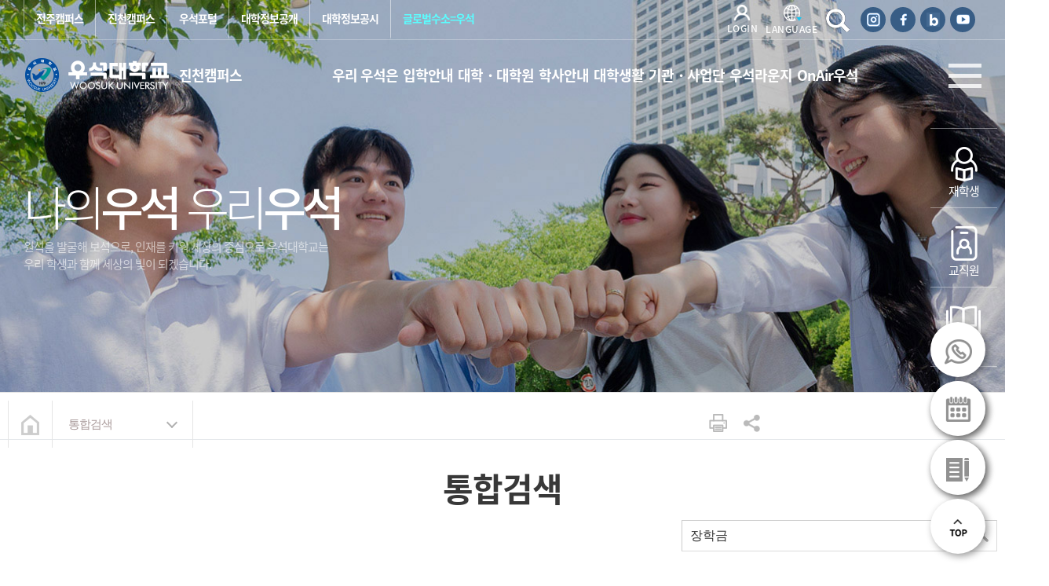

--- FILE ---
content_type: text/html; charset=UTF-8
request_url: https://jc.woosuk.ac.kr/main/?menu=31&keyword=%EC%9E%A5%ED%95%99%EA%B8%88
body_size: 459987
content:

<!doctype html>
<html lang="ko">
<head>
<!-- Page Title -->
<title>
	통합검색		|
		우석대학교</title>
<!-- Meta Tags -->
<meta http-equiv="Cache-Control" content="no-store" />
<meta http-equiv="Pragma" content="no-chche" />
<meta http-equiv="Expire" content="-1">

<meta name="viewport" content="width=device-width, initial-scale=1, maximum-scale=1, user-scalable=no" />
<meta http-equiv="content-type" content="text/html; charset=UTF-8" />
<meta http-equiv="X-UA-Compatible" content="IE=edge" />
<meta name="format-detection" content="telephone=no" />
<meta name="robots" content="index, follow" />
<meta name="author" content="우석대학교" />
<meta name="description" content="" />
<meta name="keywords" content="" />

<meta property="og:type" content="website" />
<meta property="og:title" content="우석대학교 통합검색" />
<meta property="og:description" content="" />
<meta property="og:image" content="img/logo_uimc.png" />
<meta property="og:url" content="https://jc.woosuk.ac.kr" />

<link rel="apple-touch-icon" href="img/logo_uimc.png" />
<link rel="apple-touch-icon-precomposed" href="img/logo_uimc.png" />
<link rel="shortcut icon" href="../favicon.ico" type="image/x-ico"/>

<script type="text/javascript">
	const menuID = 31;
	const headTitle = '통합검색';
	const fullUrl = 'http%3A%2F%2Fjc.woosuk.ac.kr%2Fmain%2F%3Fmenu%3D31%26keyword%3D%25EC%259E%25A5%25ED%2595%2599%25EA%25B8%2588';
		const skinUrl = 'skin/common/search/';
		const backUrl = '..%2F..%2F..%2F%3Fmenu=31';
	const userID = '';
	const captcha_url = '../common/plugin/kcaptcha';
</script>


<link rel="stylesheet" type="text/css" href="../common/css/jquery-ui-1.8.16.custom.css" />
<link rel="stylesheet" type="text/css" href="../common/css/common.css" />
<link rel="stylesheet" type="text/css" href="../common/css/aos.css" />
<link rel="stylesheet" type="text/css" href="jscss/common.css" />
<link rel="stylesheet" type="text/css" href="jscss/fonts.css" />
<link rel="stylesheet" type="text/css" href="../common/css/swiper.css" />
<link rel="stylesheet" type="text/css" href="jscss/banner.css" />
<link rel="stylesheet" type="text/css" href="jscss/sub.css" />
<link rel="stylesheet" type="text/css" href="jscss/skin.css" />
<script src="../common/js/jquery-1.11.1.min.js"></script>
<script src="../common/js/jquery-migrate-1.2.1.min.js"></script>
<script src="../common/js/jquery-ui-1.12.1.min.js"></script>
<script src="../common/js/jquery.rwdImageMaps.min.js"></script>
</head>
<body>

<!-- 상단배너 -->
<!-- 상단배너끝 -->

<div class="topnav">
	<div class="container">
		<div class="toplink">
			<ul>
				<!-- <li><a href="campus.php?campus=jeonju" >전주캠퍼스</a></li>
				<li><a href="campus.php?campus=jincheon" class="on">진천캠퍼스</a></li>-->
								<li><a href="https://www.woosuk.ac.kr/main/sso_index.php" target="_blank" title="새창이동">전주캠퍼스</a></li>
				<li><a href="https://jc.woosuk.ac.kr/main/sso_index.php" target="_blank" title="새창이동">진천캠퍼스</a></li>
								<li><a href="https://portal.woosuk.ac.kr/" target="_blank" title="새창이동"> 우석포털</a></li>
				<li><a href="?menu=207"> 대학정보공개</a></li>
				<li><a href="https://www.academyinfo.go.kr/popup/pubinfo1690/list.do?schlId=0000157" target="_blank" title="새창이동">대학정보공시</a></li>
				<li style="color:#0ab7b9;"><a href="?menu=414"> 글로벌수소=우석</a></li>
				<!-- <li style="border:1px solid #0ab7b9; color:#0ab7b9;"><a href="?menu=414"> 글로벌 수소=우석</a></li>	 -->	
			</ul>
		</div>
		<div class="topgnb">
			<div class="logt">
								
				<p class="loginPop"><span class="logc"><img src="img/login.png" /></span><span class="logc">LOGIN</span></p>
											</div>
			<div class="langw">
			<a href="#"><span class="lagnc"><img src="img/lang.png" alt="LANGUAGE" /></span><span class="lagntxt">LANGUAGE</span></a>
			<div class="langcho">
					  <ul>
					    <li><a href="https://english.woosuk.ac.kr/" target="_blank" title="새창이동">ENGLISH</a></li>
					    <li><a href="https://chinese.woosuk.ac.kr/" target="_blank" title="새창이동">CHINESE</a></li>
					  </ul>
					</div>
			</div>
			<div class="togglebar"><a href="#" class="searchAll search_open"><img src="img/search-w.png" alt="검색" /></a></div>
			<div class="snslink">
				<a href="https://www.instagram.com/woosukuni/" target="_blank" title="인스타 새창이동"><img src="img/ins.png"  alt="인스타바로가기" /></a>
				<a href="https://ko-kr.facebook.com/woosukU/" target="_blank" title="페이스북 새창이동"><img src="img/fac.png"  alt="페이스북바로가기" /></a>
				<a href="https://blog.naver.com/woosukuni" target="_blank" title="블로그 새창이동" ><img src="img/blog.png" alt="블로그바로가기" /></a>
				<a href="https://www.youtube.com/@woosukpr" target="_blank" title="유튜브 새창이동"><img src="img/you.png"  alt="유튜브바로가기" /></a>
			</div>
						
					</div>
	</div>
</div>

<header class="header">
	<div class="header-nav-wrapper">
		<div class="container">
			<h1 class="logo"><a href="./" title="메인 페이지로 이동"><img src="img/logo.png" alt="우석대학교 로고" /><span> 진천캠퍼스</span></a></h1>
			<div class="gnb-area">
				<ul class="gnb">
<li class="gnb1">
<a href="?menu=42" title="우리 우석은 메뉴로 이동하기">우리 우석은</a>
<div class="navSub"><div class="navSubw"><ul>
<li>
<a href="?menu=42" title="대학소개 메뉴로 이동하기">대학소개</a>
</li>
<li>
<a href="?menu=367" title="학교법인 우석학원 메뉴로 이동하기">학교법인 우석학원</a>
<ul>
<li>
<a href="?menu=367" title="이사장 인사말 메뉴로 이동하기">이사장 인사말</a>
</li>
<li>
<a href="?menu=368" title="법인소개 메뉴로 이동하기">법인소개</a>
</li>
<li>
<a href="?menu=369" title="법인 이사회 메뉴로 이동하기">법인 이사회</a>
</li>
<li>
<a href="?menu=370" title="법인사무국 메뉴로 이동하기">법인사무국</a>
</li>
<li>
<a href="?menu=371" title="자료실 메뉴로 이동하기">자료실</a>
</li>
<li>
<a href="?menu=372" title="정보공개 메뉴로 이동하기">정보공개</a>
</li>
</ul>
</li>
<li>
<a href="?menu=395" title="총장실 메뉴로 이동하기">총장실</a>
<ul>
<li>
<a href="?menu=395" title="총장 인사말 메뉴로 이동하기">총장 인사말</a>
</li>
<li>
<a href="?menu=396" title="총장 약력 메뉴로 이동하기">총장 약력</a>
</li>
<li>
<a href="?menu=397" title="역대 총장 메뉴로 이동하기">역대 총장</a>
</li>
<li>
<a href="?menu=399" title="총장 동정 메뉴로 이동하기">총장 동정</a>
</li>
</ul>
</li>
<li>
<a href="?menu=45" title="건학이념 및 교훈 메뉴로 이동하기">건학이념 및 교훈</a>
<ul>
<li>
<a href="?menu=45" title="건학이념 메뉴로 이동하기">건학이념</a>
</li>
<li>
<a href="?menu=46" title="교훈 메뉴로 이동하기">교훈</a>
</li>
</ul>
</li>
<li>
<a href="?menu=227" title="대학연혁 메뉴로 이동하기">대학연혁</a>
<ul>
<li>
<a href="?menu=227" title="2020년대 메뉴로 이동하기">2020년대</a>
</li>
<li>
<a href="?menu=225" title="2010년대 메뉴로 이동하기">2010년대</a>
</li>
<li>
<a href="?menu=224" title="2000년대 메뉴로 이동하기">2000년대</a>
</li>
<li>
<a href="?menu=223" title="1990~1970년대 메뉴로 이동하기">1990~1970년대</a>
</li>
</ul>
</li>
<li>
<a href="?menu=49" title="대학상징 및 UI 메뉴로 이동하기">대학상징 및 UI</a>
<ul>
<li>
<a href="?menu=49" title="대학상징 메뉴로 이동하기">대학상징</a>
</li>
<li>
<a href="?menu=228" title="UI 메뉴로 이동하기">UI</a>
<ul>
</ul>
</li>
<li>
<a href="?menu=52" title="교가 메뉴로 이동하기">교가</a>
</li>
</ul>
</li>
<li>
<a href="?menu=59" title="중장기발전계획 메뉴로 이동하기">중장기발전계획</a>
<ul>
<li>
<a href="?menu=59" title="대학 교육목표 및 인재상 메뉴로 이동하기">대학 교육목표 및 인재상</a>
</li>
<li>
<a href="?menu=60" title="비전 및 중장기발전계획 메뉴로 이동하기">비전 및 중장기발전계획</a>
</li>
</ul>
</li>
<li>
<a href="?menu=63" title="대학규정 메뉴로 이동하기">대학규정</a>
</li>
<li>
<a href="?menu=423" title="안전·보건 경영 메뉴로 이동하기">안전·보건 경영</a>
<ul>
<li>
<a href="https://www.woosuk.ac.kr/main/img/inc/woosuk.pdf" target="_blank" title="새창으로 안전·보건 경영방침 메뉴로 이동하기">안전·보건 경영방침<img src="img/toplink.png"></a>
</li>
<li>
<a href="?menu=423" title="재난안전관리 메뉴로 이동하기">재난안전관리</a>
</li>
<li>
<a href="?menu=424" title="중대재해안전관리 메뉴로 이동하기">중대재해안전관리</a>
</li>
<li>
<a href="?menu=425" title="자료실 메뉴로 이동하기">자료실</a>
</li>
</ul>
</li>
<li>
<a href="?menu=383" title="발전기금 메뉴로 이동하기">발전기금</a>
<ul>
<li>
<a href="?menu=383" title="기금안내 메뉴로 이동하기">기금안내</a>
<ul>
</ul>
</li>
<li>
<a href="?menu=386" title="참여하기 메뉴로 이동하기">참여하기</a>
<ul>
</ul>
</li>
<li>
<a href="?menu=389" title="기금소식 메뉴로 이동하기">기금소식</a>
</li>
</ul>
</li>
<li>
<a href="?menu=440" title="진천캠퍼스 조직 및 전화 메뉴로 이동하기">진천캠퍼스 조직 및 전화</a>
<ul>
<li>
<a href="?menu=440" title="진천캠퍼스 대학본부 메뉴로 이동하기">진천캠퍼스 대학본부</a>
<ul>
</ul>
</li>
<li>
<a href="?menu=340" title="진천 우석기구표 메뉴로 이동하기">진천 우석기구표</a>
</li>
<li>
<a href="?menu=341" title="진천 교내전화번호 메뉴로 이동하기">진천 교내전화번호</a>
</li>
</ul>
</li>
<li>
<a href="?menu=342" title="캠퍼스/교통안내 메뉴로 이동하기">캠퍼스/교통안내</a>
<ul>
<li>
<a href="?menu=343" title="진천캠퍼스/교통안내 메뉴로 이동하기">진천캠퍼스/교통안내</a>
</li>
<li>
<a href="?menu=347" title="진천캠퍼스 건물 안내 메뉴로 이동하기">진천캠퍼스 건물 안내</a>
</li>
</ul>
</li>
<li>
<a href="?menu=374" title="개교 10주년 발전기금 메뉴로 이동하기">개교 10주년 발전기금</a>
</li>
</ul>
<div class="menuLeft"><div class="menuTit">우리 우석은</div><div class="tqmw"><div><a href='?menu=70'>교내전화번호<img src='img/main/post_02.png' alt='교내전화번호'></a></div><div><a href='?menu=72'>찾아오시는길<img src='img/main/post_01.png' alt='찾아오시는길'></a></div><div><a href='?menu=79'>학과홈페이지<img src='img/main/vrc.png' alt='학과홈페이지'></a></div></div></div></div></div></li>
<li class="gnb2">
<a href="#" title="입학안내 메뉴로 이동하기">입학안내</a>
<div class="navSub"><div class="navSubw">

        <ul class="subm">
            <li style="width:100%">
                <div class="iphakw">
                	<div class="iphakimg">
                		<img src="img/iptbg.png">
                	</div>
                	<div class="iphaktxt">
                		<div class="ipbtnw">
<a href="https://enter.woosuk.ac.kr/" target="_blank" title="새창으로 대학 입학 메뉴로 이동하기" class="ipbtnc">대학 입학<img src="img/toplink.png"></a>
<a href="http://grad.woosuk.ac.kr/" target="_blank" title="새창으로 대학원 입학 메뉴로 이동하기" class="ipbtnct">대학원 입학<img src="img/toplink.png"></a>

                		</div>
                        <!--
                		<div class="ipBtit">2024학년도 수시 모집요강</div>
                		<div class="iplist">
                			<p>
                				<span>입학 원서 접수 : </span> 2023. 9. 11.(월) 09:00 ~ 15.(금) 18:00
                			</p>
                			<p>
                				<span>합격자발표 : </span>2023. 11. 17.(금) 15:00 예정
                			</p>
                		</div>
                        -->
                		<div class="ipinfo">
                			<div class="ipinfoimg">
                				<img src="img/iptel.png">
                			</div>
                			<div class="iptxt">
                				<p>
                					<span>입학정보 통합상담</span> 063-290-1037~ 42
                				</p>
                				<p>
                					<span>진천캠퍼스 신입생 안내전화 </span> 043-531-2740~41
                				</p>
                			</div>
                		</div>
                	</div>
                </div>
            </li>
        </ul>
<div class="menuLeft"><div class="menuTit">입학안내</div><div class="tqmw"><div><a href='?menu=70'>교내전화번호<img src='img/main/post_02.png' alt='교내전화번호'></a></div><div><a href='?menu=72'>찾아오시는길<img src='img/main/post_01.png' alt='찾아오시는길'></a></div><div><a href='?menu=79'>학과홈페이지<img src='img/main/vrc.png' alt='학과홈페이지'></a></div></div></div>
    </div></div></li>
<li class="gnb3">
<a href="?menu=77" title="대학・대학원 메뉴로 이동하기">대학・대학원</a>
<div class="navSub"><div class="navSubw"><ul>
<li>
<a href="?menu=409" title="2026학년도 모집학과 메뉴로 이동하기">2026학년도 모집학과</a>
<ul>
<li>
<a href="?menu=409" title="전주캠퍼스 메뉴로 이동하기">전주캠퍼스</a>
</li>
<li>
<a href="?menu=410" title="진천캠퍼스 메뉴로 이동하기">진천캠퍼스</a>
</li>
</ul>
</li>
<li>
<a href="?menu=79" title="전체 단대별 학과홈페이지 메뉴로 이동하기">전체 단대별 학과홈페이지</a>
<ul>
<li>
<a href="?menu=79" title="전주캠퍼스 메뉴로 이동하기">전주캠퍼스</a>
</li>
<li>
<a href="?menu=80" title="진천캠퍼스 메뉴로 이동하기">진천캠퍼스</a>
</li>
</ul>
</li>
<li>
<a href="https://future.woosuk.ac.kr/" target="_blank" title="새창으로 미래융합대학 메뉴로 이동하기">미래융합대학<img src="img/toplink.png"></a>
</li>
<li>
<a href="https://dept.woosuk.ac.kr/liberal2/2015/inner.php?sMenu=main" target="_blank" title="새창으로 교양대학 홈페이지 메뉴로 이동하기">교양대학 홈페이지<img src="img/toplink.png"></a>
</li>
<li>
<a href="https://grad.woosuk.ac.kr" target="_blank" title="새창으로 대학원 홈페이지 메뉴로 이동하기">대학원 홈페이지<img src="img/toplink.png"></a>
</li>
</ul>
<div class="menuLeft"><div class="menuTit">대학・대학원</div><div class="tqmw"><div><a href='?menu=70'>교내전화번호<img src='img/main/post_02.png' alt='교내전화번호'></a></div><div><a href='?menu=72'>찾아오시는길<img src='img/main/post_01.png' alt='찾아오시는길'></a></div><div><a href='?menu=79'>학과홈페이지<img src='img/main/vrc.png' alt='학과홈페이지'></a></div></div></div></div></div></li>
<li class="gnb4">
<a href="?menu=86" title="학사안내 메뉴로 이동하기">학사안내</a>
<div class="navSub"><div class="navSubw"><ul>
<li>
<a href="?menu=84" title="학사일정 메뉴로 이동하기">학사일정</a>
</li>
<li>
<a href="?menu=86" title="수업/졸업 메뉴로 이동하기">수업/졸업</a>
<ul>
<li>
<a href="https://nwas.woosuk.ac.kr/module/index.do?menuSeq=6503" target="_blank" title="새창으로 학번찾기 메뉴로 이동하기">학번찾기<img src="img/toplink.png"></a>
</li>
<li>
<a href="?menu=86" title="수강신청 메뉴로 이동하기">수강신청</a>
</li>
<li>
<a href="?menu=87" title="재수강 메뉴로 이동하기">재수강</a>
</li>
<li>
<a href="?menu=88" title="강의평가 메뉴로 이동하기">강의평가</a>
</li>
<li>
<a href="?menu=89" title="계절수업 메뉴로 이동하기">계절수업</a>
</li>
<li>
<a href="?menu=90" title="졸업안내 메뉴로 이동하기">졸업안내</a>
</li>
<li>
<a href="?menu=196" title="유레카초청강의 메뉴로 이동하기">유레카초청강의</a>
</li>
</ul>
</li>
<li>
<a href="?menu=92" title="성적 메뉴로 이동하기">성적</a>
<ul>
<li>
<a href="?menu=92" title="성적평가 메뉴로 이동하기">성적평가</a>
</li>
</ul>
</li>
<li>
<a href="?menu=94" title="교육과정 메뉴로 이동하기">교육과정</a>
<ul>
<li>
<a href="?menu=94" title="교양교육과정 메뉴로 이동하기">교양교육과정</a>
</li>
<li>
<a href="?menu=95" title="전공교육과정 메뉴로 이동하기">전공교육과정</a>
</li>
</ul>
</li>
<li>
<a href="?menu=97" title="학적 메뉴로 이동하기">학적</a>
<ul>
<li>
<a href="?menu=97" title="휴학/복학안내 메뉴로 이동하기">휴학/복학안내</a>
</li>
<li>
<a href="?menu=99" title="모집단위간이동(전과) 메뉴로 이동하기">모집단위간이동(전과)</a>
</li>
<li>
<a href="?menu=426" title="다중전공 메뉴로 이동하기">다중전공</a>
</li>
<li>
<a href="?menu=104" title="졸업안내 메뉴로 이동하기">졸업안내</a>
</li>
<li>
<a href="?menu=105" title="편입학생학점인정 메뉴로 이동하기">편입학생학점인정</a>
</li>
<li>
<a href="?menu=106" title="현장실습학기제 메뉴로 이동하기">현장실습학기제</a>
</li>
<li>
<a href="?menu=107" title="학점교류(교환,자비) 메뉴로 이동하기">학점교류(교환,자비)</a>
</li>
<li>
<a href="?menu=108" title="창업실습학기제 메뉴로 이동하기">창업실습학기제</a>
</li>
</ul>
</li>
<li>
<a href="?menu=110" title="등록/장학/대출 메뉴로 이동하기">등록/장학/대출</a>
<ul>
<li>
<a href="?menu=110" title="등록/장학/대출 공지사항 메뉴로 이동하기">등록/장학/대출 공지사항</a>
</li>
<li>
<a href="http://ibook.woosuk.ac.kr/Viewer/9FPJHFEBDY4H" target="_blank" title="새창으로 이중지원 제한 안내 메뉴로 이동하기">이중지원 제한 안내<img src="img/toplink.png"></a>
</li>
<li>
<a href="?menu=112" title="등록 및 환불 메뉴로 이동하기">등록 및 환불</a>
</li>
<li>
<a href="?menu=113" title="교내장학금 메뉴로 이동하기">교내장학금</a>
</li>
<li>
<a href="?menu=114" title="교외장학금 메뉴로 이동하기">교외장학금</a>
</li>
<li>
<a href="?menu=115" title="국가장학금 메뉴로 이동하기">국가장학금</a>
</li>
<li>
<a href="?menu=116" title="학자금대출 메뉴로 이동하기">학자금대출</a>
</li>
<li>
<a href="?menu=117" title="서식다운로드 메뉴로 이동하기">서식다운로드</a>
</li>
</ul>
</li>
<li>
<a href="?menu=349" title="예비군/병무 메뉴로 이동하기">예비군/병무</a>
<ul>
<li>
<a href="?menu=350" title="진천 예비군안내 메뉴로 이동하기">진천 예비군안내</a>
</li>
<li>
<a href="?menu=351" title="진천 예비군 Q＆A 메뉴로 이동하기">진천 예비군 Q＆A</a>
</li>
<li>
<a href="?menu=352" title="진천 병무안내 메뉴로 이동하기">진천 병무안내</a>
</li>
</ul>
</li>
<li>
<a href="?menu=122" title="대학요람 메뉴로 이동하기">대학요람</a>
</li>
<li>
<a href="?menu=123" title="학사행정 FAQ 메뉴로 이동하기">학사행정 FAQ</a>
</li>
<li>
<a href="https://teach.woosuk.ac.kr/2015/inner.php?sMenu=main" target="_blank" title="새창으로 교직부/교직안내 메뉴로 이동하기">교직부/교직안내<img src="img/toplink.png"></a>
</li>
</ul>
<div class="menuLeft"><div class="menuTit">학사안내</div><div class="tqmw"><div><a href='?menu=70'>교내전화번호<img src='img/main/post_02.png' alt='교내전화번호'></a></div><div><a href='?menu=72'>찾아오시는길<img src='img/main/post_01.png' alt='찾아오시는길'></a></div><div><a href='?menu=79'>학과홈페이지<img src='img/main/vrc.png' alt='학과홈페이지'></a></div></div></div></div></div></li>
<li class="gnb5">
<a href="?menu=126" title="대학생활 메뉴로 이동하기">대학생활</a>
<div class="navSub"><div class="navSubw"><ul>
<li>
<a href="?menu=126" title="증명서 및 고지서 메뉴로 이동하기">증명서 및 고지서</a>
<ul>
<li>
<a href="?menu=126" title="증명서 및 고지서 발급 메뉴로 이동하기">증명서 및 고지서 발급</a>
</li>
<li>
<a href="https://cert.woosuk.ac.kr/icerti/index_internet.jsp" target="_blank" title="새창으로 인터넷 증명서 발급 메뉴로 이동하기">인터넷 증명서 발급<img src="img/toplink.png"></a>
</li>
<li>
<a href="?menu=128" title="학생증발급 메뉴로 이동하기">학생증발급</a>
</li>
<li>
<a href="?menu=151" title="국제학생증 발급 메뉴로 이동하기">국제학생증 발급</a>
</li>
</ul>
</li>
<li>
<a href="?menu=129" title="서식 다운로드 메뉴로 이동하기">서식 다운로드</a>
</li>
<li>
<a href="?menu=131" title="학생복지안내 메뉴로 이동하기">학생복지안내</a>
<ul>
<li>
<a href="?menu=131" title="교내 복지시설 메뉴로 이동하기">교내 복지시설</a>
</li>
<li>
<a href="?menu=133" title="교육 상해보험 메뉴로 이동하기">교육 상해보험</a>
</li>
<li>
<a href="?menu=353" title="진천 식당메뉴 메뉴로 이동하기">진천 식당메뉴</a>
</li>
<li>
<a href="?menu=408" title="안전사고 예방 및 매뉴얼 메뉴로 이동하기">안전사고 예방 및 매뉴얼</a>
</li>
</ul>
</li>
<li>
<a href="?menu=144" title="학생자치기구 메뉴로 이동하기">학생자치기구</a>
<ul>
<li>
<a href="https://www.instagram.com/woosuk_gidae_ch" target="_blank" title="새창으로 총학생회 메뉴로 이동하기">총학생회<img src="img/toplink.png"></a>
</li>
<li>
<a href="?menu=144" title="학생회 규정 메뉴로 이동하기">학생회 규정</a>
</li>
</ul>
</li>
<li>
<a href="?menu=147" title="학생복지기관 메뉴로 이동하기">학생복지기관</a>
<ul>
<li>
<a href="https://dorm.woosuk.ac.kr/main/sso_index.php" target="_blank" title="새창으로 생활관 메뉴로 이동하기">생활관<img src="img/toplink.png"></a>
</li>
<li>
<a href="?menu=361" title="학생상담센터 메뉴로 이동하기">학생상담센터</a>
<ul>
</ul>
</li>
<li>
<a href="?menu=148" title="보건진료센터 메뉴로 이동하기">보건진료센터</a>
</li>
<li>
<a href="https://dept.woosuk.ac.kr/dss/2015/inner.php?sMenu=main" target="_blank" title="새창으로 장애학생지원센터 메뉴로 이동하기">장애학생지원센터<img src="img/toplink.png"></a>
</li>
<li>
<a href="?menu=150" title="우영관 메뉴로 이동하기">우영관</a>
</li>
<li>
<a href="?menu=375" title="인권센터(성희롱/성폭력 고충상담) 메뉴로 이동하기">인권센터(성희롱/성폭력 고충상담)</a>
</li>
</ul>
</li>
<li>
<a href="https://career.woosuk.ac.kr/" target="_blank" title="새창으로 채용정보 메뉴로 이동하기">채용정보<img src="img/toplink.png"></a>
</li>
<li>
<a href="?menu=154" title="인터넷강의 메뉴로 이동하기">인터넷강의</a>
</li>
<li>
<a href="?menu=152" title="전자출결시스템 메뉴로 이동하기">전자출결시스템</a>
</li>
<li>
<a href="https://champ.woosuk.ac.kr/" target="_blank" title="새창으로 우석챔프 메뉴로 이동하기">우석챔프<img src="img/toplink.png"></a>
</li>
<li>
<a href="https://153rotc.woosuk.ac.kr/" title="학군단 메뉴로 이동하기">학군단<img src="img/toplink.png"></a>
</li>
<li>
<a href="?menu=394" title="진천 학생통학버스 메뉴로 이동하기">진천 학생통학버스</a>
</li>
</ul>
<div class="menuLeft"><div class="menuTit">대학생활</div><div class="tqmw"><div><a href='?menu=70'>교내전화번호<img src='img/main/post_02.png' alt='교내전화번호'></a></div><div><a href='?menu=72'>찾아오시는길<img src='img/main/post_01.png' alt='찾아오시는길'></a></div><div><a href='?menu=79'>학과홈페이지<img src='img/main/vrc.png' alt='학과홈페이지'></a></div></div></div></div></div></li>
<li class="gnb6">
<a href="?menu=164" title="기관・사업단 메뉴로 이동하기">기관・사업단</a>
<div class="navSub"><div class="navSubw"><ul>
<li>
<a href="https://jc.woosuk.ac.kr/main/?menu=440" title="진천캠퍼스 대학본부 메뉴로 이동하기">진천캠퍼스 대학본부<img src="img/toplink.png"></a>
<ul>
<li>
<a href="?menu=440" title="지산학융합원 메뉴로 이동하기">지산학융합원<img src="img/toplink.png"></a>
</li>
<li>
<a href="?menu=446" title="ASEM센터 메뉴로 이동하기">ASEM센터<img src="img/toplink.png"></a>
</li>
<li>
<a href="?menu=432" title="교학처 메뉴로 이동하기">교학처<img src="img/toplink.png"></a>
</li>
<li>
<a href="?menu=434" title="행정지원센터 메뉴로 이동하기">행정지원센터<img src="img/toplink.png"></a>
</li>
<li>
<a href="?menu=435" title="입학지원센터 메뉴로 이동하기">입학지원센터<img src="img/toplink.png"></a>
</li>
<li>
<a href="?menu=436" title="예비군중대 메뉴로 이동하기">예비군중대<img src="img/toplink.png"></a>
</li>
</ul>
</li>
<li>
<a href="?menu=317" title="전주캠퍼스 대학본부 메뉴로 이동하기">전주캠퍼스 대학본부</a>
<ul>
<li>
<a href="?menu=317" title="교무처 메뉴로 이동하기">교무처</a>
<ul>
</ul>
</li>
<li>
<a href="?menu=320" title="기획처 메뉴로 이동하기">기획처</a>
<ul>
</ul>
</li>
<li>
<a href="?menu=321" title="입학처 메뉴로 이동하기">입학처</a>
<ul>
</ul>
</li>
<li>
<a href="?menu=322" title="학생취업처 메뉴로 이동하기">학생취업처</a>
<ul>
</ul>
</li>
<li>
<a href="?menu=326" title="사무처 메뉴로 이동하기">사무처</a>
<ul>
</ul>
</li>
<li>
<a href="?menu=337" title="대학원 메뉴로 이동하기">대학원</a>
</li>
</ul>
</li>
<li>
<a href="?menu=332" title="부속기관 메뉴로 이동하기">부속기관</a>
<ul>
<li>
<a href="?menu=332" title="부속지원기관 메뉴로 이동하기">부속지원기관</a>
</li>
<li>
<a href="?menu=333" title="부속교육기관 메뉴로 이동하기">부속교육기관</a>
</li>
<li>
<a href="?menu=334" title="부속연구기관 메뉴로 이동하기">부속연구기관</a>
<ul>
</ul>
</li>
</ul>
</li>
<li>
<a href="https://ei.woosuk.ac.kr/" target="_blank" title="새창으로 교육혁신본부 메뉴로 이동하기">교육혁신본부<img src="img/toplink.png"></a>
</li>
<li>
<a href="?menu=381" title="혁신사업단 메뉴로 이동하기">혁신사업단</a>
<ul>
<li>
<a href="?menu=381" title="혁신사업단 소개 메뉴로 이동하기">혁신사업단 소개</a>
</li>
<li>
<a href="?menu=167" title="목표와 추진전략 메뉴로 이동하기">목표와 추진전략</a>
</li>
<li>
<a href="?menu=168" title="자율혁신 계획 메뉴로 이동하기">자율혁신 계획</a>
</li>
</ul>
</li>
<li>
<a href="?menu=338" title="도서관(전주, 진천) 메뉴로 이동하기">도서관(전주, 진천)</a>
</li>
<li>
<a href="http://sanhak.woosuk.ac.kr/2018/inner.php?sMenu=main" target="_blank" title="새창으로 산학협력단 메뉴로 이동하기">산학협력단<img src="img/toplink.png"></a>
</li>
<li>
<a href="?menu=161" title="국제교류원 메뉴로 이동하기">국제교류원</a>
</li>
<li>
<a href="https://www.woosuk.ac.kr/sport" target="_blank" title="새창으로 우석 스포츠단 메뉴로 이동하기">우석 스포츠단<img src="img/toplink.png"></a>
</li>
<li>
<a href="?menu=164" title="창업지원단 메뉴로 이동하기">창업지원단</a>
<ul>
<li>
<a href="?menu=164" title="목표 및 추진계획 메뉴로 이동하기">목표 및 추진계획</a>
</li>
<li>
<a href="?menu=165" title="공지사항 메뉴로 이동하기">공지사항</a>
</li>
</ul>
</li>
<li>
<a href="https://edu.woosuk.ac.kr/" target="_blank" title="새창으로 우석평생교육원 메뉴로 이동하기">우석평생교육원<img src="img/toplink.png"></a>
</li>
<li>
<a href="https://wscyber.woosuk.ac.kr" target="_blank" title="새창으로 우석사이버평생교육원 메뉴로 이동하기">우석사이버평생교육원<img src="img/toplink.png"></a>
</li>
</ul>
<div class="menuLeft"><div class="menuTit">기관・사업단</div><div class="tqmw"><div><a href='?menu=70'>교내전화번호<img src='img/main/post_02.png' alt='교내전화번호'></a></div><div><a href='?menu=72'>찾아오시는길<img src='img/main/post_01.png' alt='찾아오시는길'></a></div><div><a href='?menu=79'>학과홈페이지<img src='img/main/vrc.png' alt='학과홈페이지'></a></div></div></div></div></div></li>
<li class="gnb7">
<a href="?menu=170" title="우석라운지 메뉴로 이동하기">우석라운지</a>
<div class="navSub"><div class="navSubw"><ul>
<li>
<a href="?menu=354" title="진천 학사공지 메뉴로 이동하기">진천 학사공지</a>
</li>
<li>
<a href="?menu=355" title="진천 일반공지 메뉴로 이동하기">진천 일반공지</a>
</li>
<li>
<a href="?menu=172" title="교내채용 메뉴로 이동하기">교내채용</a>
</li>
<li>
<a href="?menu=174" title="입찰공고 메뉴로 이동하기">입찰공고</a>
</li>
<li>
<a href="?menu=176" title="우석생활UP 메뉴로 이동하기">우석생활UP</a>
<ul>
<li>
<a href="?menu=176" title="찾아가는 학과학생간담회 메뉴로 이동하기">찾아가는 학과학생간담회</a>
</li>
<li>
<a href="?menu=177" title="우석의소리 메뉴로 이동하기">우석의소리</a>
</li>
<li>
<a href="?menu=178" title="자유게시판 메뉴로 이동하기">자유게시판</a>
</li>
<li>
<a href="?menu=179" title="묻고답하기 메뉴로 이동하기">묻고답하기</a>
</li>
</ul>
</li>
<li>
<a href="?menu=357" title="생활게시판 메뉴로 이동하기">생활게시판</a>
<ul>
<li>
<a href="?menu=357" title="진천 원룸/하숙집 메뉴로 이동하기">진천 원룸/하숙집</a>
</li>
<li>
<a href="?menu=358" title="진천 알뜰장터 메뉴로 이동하기">진천 알뜰장터</a>
</li>
<li>
<a href="?menu=359" title="진천 아르바이트 메뉴로 이동하기">진천 아르바이트</a>
</li>
</ul>
</li>
<li>
<a href="?menu=173" title="행사 및 알림 메뉴로 이동하기">행사 및 알림</a>
</li>
<li>
<a href="?menu=184" title="청탁금지법 메뉴로 이동하기">청탁금지법</a>
</li>
<li>
<a href="?menu=428" title="공익신고안내 메뉴로 이동하기">공익신고안내</a>
</li>
<li>
<a href="?menu=185" title="재난대비 국민행동요령 메뉴로 이동하기">재난대비 국민행동요령</a>
</li>
</ul>
<div class="menuLeft"><div class="menuTit">우석라운지</div><div class="tqmw"><div><a href='?menu=70'>교내전화번호<img src='img/main/post_02.png' alt='교내전화번호'></a></div><div><a href='?menu=72'>찾아오시는길<img src='img/main/post_01.png' alt='찾아오시는길'></a></div><div><a href='?menu=79'>학과홈페이지<img src='img/main/vrc.png' alt='학과홈페이지'></a></div></div></div></div></div></li>
<li class="gnb8">
<a href="?menu=187" title="OnAir우석 메뉴로 이동하기">OnAir우석</a>
<div class="navSub"><div class="navSubw"><ul>
<li>
<a href="?menu=187" title="뉴스우석 메뉴로 이동하기">뉴스우석</a>
</li>
<li>
<a href="#" title="SNS우석 메뉴로 이동하기">SNS우석<img src="img/toplink.png"></a>
<ul>
<li>
<a href="https://www.instagram.com/woosukuni/" target="_blank" title="새창으로 인스타그램 메뉴로 이동하기">인스타그램<img src="img/toplink.png"></a>
</li>
<li>
<a href="https://www.youtube.com/@woosukpr" target="_blank" title="새창으로 유튜브 메뉴로 이동하기">유튜브<img src="img/toplink.png"></a>
</li>
<li>
<a href="https://blog.naver.com/woosukuni" target="_blank" title="새창으로 블로그 메뉴로 이동하기">블로그<img src="img/toplink.png"></a>
</li>
<li>
<a href="https://ko-kr.facebook.com/woosukU/" target="_blank" title="새창으로 페이스북 메뉴로 이동하기">페이스북<img src="img/toplink.png"></a>
</li>
</ul>
</li>
<li>
<a href="?menu=198" title="아카이브우석 메뉴로 이동하기">아카이브우석</a>
<ul>
<li>
<a href="?menu=198" title="갤러리 메뉴로 이동하기">갤러리</a>
</li>
<li>
<a href="?menu=194" title="홍보동영상 메뉴로 이동하기">홍보동영상</a>
</li>
<li>
<a href="?menu=199" title="브로슈어 메뉴로 이동하기">브로슈어</a>
</li>
<li>
<a href="?menu=200" title="우석소식 메뉴로 이동하기">우석소식</a>
</li>
<li>
<a href="?menu=201" title="인쇄광고 메뉴로 이동하기">인쇄광고</a>
</li>
</ul>
</li>
<li>
<a href="?menu=203" title="광고신청 메뉴로 이동하기">광고신청</a>
<ul>
<li>
<a href="?menu=203" title="IPTV  광고신청 메뉴로 이동하기">IPTV  광고신청</a>
</li>
<li>
<a href="?menu=204" title="전광판 광고신청 메뉴로 이동하기">전광판 광고신청</a>
</li>
</ul>
</li>
</ul>
<div class="menuLeft"><div class="menuTit">OnAir우석</div><div class="tqmw"><div><a href='?menu=70'>교내전화번호<img src='img/main/post_02.png' alt='교내전화번호'></a></div><div><a href='?menu=72'>찾아오시는길<img src='img/main/post_01.png' alt='찾아오시는길'></a></div><div><a href='?menu=79'>학과홈페이지<img src='img/main/vrc.png' alt='학과홈페이지'></a></div></div></div></div></div></li>
</ul>
			</div>
			<div class="gnbR">					
				<div><a href="#" class="fmSitBt"><span></span></a></div>
			</div>
		</div>
	</div>
	<!--m-->
	<div id="hamburger">
		<div class="hamburger_inner">
			<div class="mmain-top">
				<div class="util-search togglebar m-search"><a href="#none" class="search search_open">검색</a></div>
				<h1>
				<a href="./">
				 <p><img src="img/logo.png" alt="우석대학교 로고" /></p>
				</a>
				</h1>
			
			</div>
			<div class="mlogin">
			  <div class="mlogtm">
			    <div  class="mlogtit">전체메뉴 </div>
			    <div class="topgnb">
				    <div class="togglebar"><a href="#" class="searchAll search_open"><img src="img/search-w.png" alt="검색"></a></div>
				    
				    
					<div class="logt">
    				            				<p class="loginPop"><span class="logc"><img src="img/login.png" /></span><span class="logc">LOGIN</span></p>
        				        									</div>
					<div class="mclose"><img src="img/mclose.png"></div>
					
					</div>
			  </div>				
				<div class="mlogfm">
				<a href="https://www.woosuk.ac.kr" target="_blank" >전주캠퍼스</a>
				<a href="https://jc.woosuk.ac.kr" target="_blank" >진천캠퍼스</a>
				<a href="https://english.woosuk.ac.kr/en/" target="_blank" title="새창이동">english</a>
				<a href="https://chinese.woosuk.ac.kr/cn/" target="_blank" title="새창이동">chinese</a></div>
			</div>
		</div>
		<ul class="mtree transit">
<li>
<a href="?menu=42" title="우리 우석은 메뉴로 이동하기">우리 우석은</a>
<ul>
<li>
<a href="?menu=42" title="대학소개 메뉴로 이동하기">대학소개</a>
</li>
<li>
<a href="?menu=367" title="학교법인 우석학원 메뉴로 이동하기">학교법인 우석학원</a>
<ul>
<li>
<a href="?menu=367" title="이사장 인사말 메뉴로 이동하기">이사장 인사말</a>
</li>
<li>
<a href="?menu=368" title="법인소개 메뉴로 이동하기">법인소개</a>
</li>
<li>
<a href="?menu=369" title="법인 이사회 메뉴로 이동하기">법인 이사회</a>
</li>
<li>
<a href="?menu=370" title="법인사무국 메뉴로 이동하기">법인사무국</a>
</li>
<li>
<a href="?menu=371" title="자료실 메뉴로 이동하기">자료실</a>
</li>
<li>
<a href="?menu=372" title="정보공개 메뉴로 이동하기">정보공개</a>
</li>
</ul>
</li>
<li>
<a href="?menu=395" title="총장실 메뉴로 이동하기">총장실</a>
<ul>
<li>
<a href="?menu=395" title="총장 인사말 메뉴로 이동하기">총장 인사말</a>
</li>
<li>
<a href="?menu=396" title="총장 약력 메뉴로 이동하기">총장 약력</a>
</li>
<li>
<a href="?menu=397" title="역대 총장 메뉴로 이동하기">역대 총장</a>
</li>
<li>
<a href="?menu=399" title="총장 동정 메뉴로 이동하기">총장 동정</a>
</li>
</ul>
</li>
<li>
<a href="?menu=45" title="건학이념 및 교훈 메뉴로 이동하기">건학이념 및 교훈</a>
<ul>
<li>
<a href="?menu=45" title="건학이념 메뉴로 이동하기">건학이념</a>
</li>
<li>
<a href="?menu=46" title="교훈 메뉴로 이동하기">교훈</a>
</li>
</ul>
</li>
<li>
<a href="?menu=227" title="대학연혁 메뉴로 이동하기">대학연혁</a>
<ul>
<li>
<a href="?menu=227" title="2020년대 메뉴로 이동하기">2020년대</a>
</li>
<li>
<a href="?menu=225" title="2010년대 메뉴로 이동하기">2010년대</a>
</li>
<li>
<a href="?menu=224" title="2000년대 메뉴로 이동하기">2000년대</a>
</li>
<li>
<a href="?menu=223" title="1990~1970년대 메뉴로 이동하기">1990~1970년대</a>
</li>
</ul>
</li>
<li>
<a href="?menu=49" title="대학상징 및 UI 메뉴로 이동하기">대학상징 및 UI</a>
<ul>
<li>
<a href="?menu=49" title="대학상징 메뉴로 이동하기">대학상징</a>
</li>
<li>
<a href="?menu=228" title="UI 메뉴로 이동하기">UI</a>
<ul>
<li>
<a href="?menu=228" title="기본 UI 메뉴로 이동하기">기본 UI</a>
</li>
<li>
<a href="?menu=229" title="응용 UI 메뉴로 이동하기">응용 UI</a>
</li>
<li>
<a href="?menu=230" title="2023 UI 메뉴로 이동하기">2023 UI</a>
</li>
<li>
<a href="?menu=231" title="캐릭터 메뉴로 이동하기">캐릭터</a>
</li>
<li>
<a href="?menu=232" title="개교40주년 기념 UI 메뉴로 이동하기">개교40주년 기념 UI</a>
</li>
</ul>
</li>
<li>
<a href="?menu=52" title="교가 메뉴로 이동하기">교가</a>
</li>
</ul>
</li>
<li>
<a href="?menu=59" title="중장기발전계획 메뉴로 이동하기">중장기발전계획</a>
<ul>
<li>
<a href="?menu=59" title="대학 교육목표 및 인재상 메뉴로 이동하기">대학 교육목표 및 인재상</a>
</li>
<li>
<a href="?menu=60" title="비전 및 중장기발전계획 메뉴로 이동하기">비전 및 중장기발전계획</a>
</li>
</ul>
</li>
<li>
<a href="?menu=63" title="대학규정 메뉴로 이동하기">대학규정</a>
</li>
<li>
<a href="?menu=423" title="안전·보건 경영 메뉴로 이동하기">안전·보건 경영</a>
<ul>
<li>
<a href="https://www.woosuk.ac.kr/main/img/inc/woosuk.pdf" target="_blank" title="새창으로 안전·보건 경영방침 메뉴로 이동하기">안전·보건 경영방침<img src="img/toplink.png"></a>
</li>
<li>
<a href="?menu=423" title="재난안전관리 메뉴로 이동하기">재난안전관리</a>
</li>
<li>
<a href="?menu=424" title="중대재해안전관리 메뉴로 이동하기">중대재해안전관리</a>
</li>
<li>
<a href="?menu=425" title="자료실 메뉴로 이동하기">자료실</a>
</li>
</ul>
</li>
<li>
<a href="?menu=383" title="발전기금 메뉴로 이동하기">발전기금</a>
<ul>
<li>
<a href="?menu=383" title="기금안내 메뉴로 이동하기">기금안내</a>
<ul>
<li>
<a href="?menu=383" title="발전기금이란? 메뉴로 이동하기">발전기금이란?</a>
</li>
<li>
<a href="?menu=384" title="기금의종류 메뉴로 이동하기">기금의종류</a>
</li>
</ul>
</li>
<li>
<a href="?menu=386" title="참여하기 메뉴로 이동하기">참여하기</a>
<ul>
<li>
<a href="?menu=386" title="약정방법 메뉴로 이동하기">약정방법</a>
</li>
<li>
<a href="?menu=387" title="기부자예우 메뉴로 이동하기">기부자예우</a>
</li>
<li>
<a href="?menu=388" title="기부자혜택 메뉴로 이동하기">기부자혜택</a>
</li>
</ul>
</li>
<li>
<a href="?menu=389" title="기금소식 메뉴로 이동하기">기금소식</a>
</li>
</ul>
</li>
<li>
<a href="?menu=440" title="진천캠퍼스 조직 및 전화 메뉴로 이동하기">진천캠퍼스 조직 및 전화</a>
<ul>
<li>
<a href="?menu=440" title="진천캠퍼스 대학본부 메뉴로 이동하기">진천캠퍼스 대학본부</a>
<ul>
<li>
<a href="?menu=440" title="지산학융합원 메뉴로 이동하기">지산학융합원</a>
</li>
<li>
<a href="?menu=446" title="ASEM센터 메뉴로 이동하기">ASEM센터</a>
</li>
<li>
<a href="?menu=432" title="교학처 메뉴로 이동하기">교학처</a>
<ul>
<li>
<a href="?menu=438" title="학생복지센터 메뉴로 이동하기">학생복지센터</a>
</li>
<li>
<a href="?menu=439" title="취‧창업지원센터 메뉴로 이동하기">취‧창업지원센터</a>
</li>
<li>
<a href="?menu=437" title="학사지원센터 메뉴로 이동하기">학사지원센터</a>
</li>
</ul>
</li>
<li>
<a href="?menu=434" title="행정지원센터 메뉴로 이동하기">행정지원센터</a>
</li>
<li>
<a href="?menu=435" title="입학지원센터 메뉴로 이동하기">입학지원센터</a>
</li>
<li>
<a href="?menu=436" title="예비군중대 메뉴로 이동하기">예비군중대</a>
</li>
</ul>
</li>
<li>
<a href="?menu=340" title="진천 우석기구표 메뉴로 이동하기">진천 우석기구표</a>
</li>
<li>
<a href="?menu=341" title="진천 교내전화번호 메뉴로 이동하기">진천 교내전화번호</a>
</li>
</ul>
</li>
<li>
<a href="?menu=342" title="캠퍼스/교통안내 메뉴로 이동하기">캠퍼스/교통안내</a>
<ul>
<li>
<a href="?menu=343" title="진천캠퍼스/교통안내 메뉴로 이동하기">진천캠퍼스/교통안내</a>
</li>
<li>
<a href="?menu=347" title="진천캠퍼스 건물 안내 메뉴로 이동하기">진천캠퍼스 건물 안내</a>
</li>
</ul>
</li>
<li>
<a href="?menu=374" title="개교 10주년 발전기금 메뉴로 이동하기">개교 10주년 발전기금</a>
</li>
</ul>
</li>
<li>
<a href="#" title="입학안내 메뉴로 이동하기">입학안내</a>
<ul>
<li>
<a href="https://enter.woosuk.ac.kr/" target="_blank" title="새창으로 대학 입학 메뉴로 이동하기">대학 입학<img src="img/toplink.png"></a>
</li>
<li>
<a href="http://grad.woosuk.ac.kr/" target="_blank" title="새창으로 대학원 입학 메뉴로 이동하기">대학원 입학<img src="img/toplink.png"></a>
</li>
</ul>
</li>
<li>
<a href="?menu=77" title="대학・대학원 메뉴로 이동하기">대학・대학원</a>
<ul>
<li>
<a href="?menu=409" title="2026학년도 모집학과 메뉴로 이동하기">2026학년도 모집학과</a>
<ul>
<li>
<a href="?menu=409" title="전주캠퍼스 메뉴로 이동하기">전주캠퍼스</a>
</li>
<li>
<a href="?menu=410" title="진천캠퍼스 메뉴로 이동하기">진천캠퍼스</a>
</li>
</ul>
</li>
<li>
<a href="?menu=79" title="전체 단대별 학과홈페이지 메뉴로 이동하기">전체 단대별 학과홈페이지</a>
<ul>
<li>
<a href="?menu=79" title="전주캠퍼스 메뉴로 이동하기">전주캠퍼스</a>
</li>
<li>
<a href="?menu=80" title="진천캠퍼스 메뉴로 이동하기">진천캠퍼스</a>
</li>
</ul>
</li>
<li>
<a href="https://future.woosuk.ac.kr/" target="_blank" title="새창으로 미래융합대학 메뉴로 이동하기">미래융합대학<img src="img/toplink.png"></a>
</li>
<li>
<a href="https://dept.woosuk.ac.kr/liberal2/2015/inner.php?sMenu=main" target="_blank" title="새창으로 교양대학 홈페이지 메뉴로 이동하기">교양대학 홈페이지<img src="img/toplink.png"></a>
</li>
<li>
<a href="https://grad.woosuk.ac.kr" target="_blank" title="새창으로 대학원 홈페이지 메뉴로 이동하기">대학원 홈페이지<img src="img/toplink.png"></a>
</li>
</ul>
</li>
<li>
<a href="?menu=86" title="학사안내 메뉴로 이동하기">학사안내</a>
<ul>
<li>
<a href="?menu=84" title="학사일정 메뉴로 이동하기">학사일정</a>
</li>
<li>
<a href="?menu=86" title="수업/졸업 메뉴로 이동하기">수업/졸업</a>
<ul>
<li>
<a href="https://nwas.woosuk.ac.kr/module/index.do?menuSeq=6503" target="_blank" title="새창으로 학번찾기 메뉴로 이동하기">학번찾기<img src="img/toplink.png"></a>
</li>
<li>
<a href="?menu=86" title="수강신청 메뉴로 이동하기">수강신청</a>
</li>
<li>
<a href="?menu=87" title="재수강 메뉴로 이동하기">재수강</a>
</li>
<li>
<a href="?menu=88" title="강의평가 메뉴로 이동하기">강의평가</a>
</li>
<li>
<a href="?menu=89" title="계절수업 메뉴로 이동하기">계절수업</a>
</li>
<li>
<a href="?menu=90" title="졸업안내 메뉴로 이동하기">졸업안내</a>
</li>
<li>
<a href="?menu=196" title="유레카초청강의 메뉴로 이동하기">유레카초청강의</a>
</li>
</ul>
</li>
<li>
<a href="?menu=92" title="성적 메뉴로 이동하기">성적</a>
<ul>
<li>
<a href="?menu=92" title="성적평가 메뉴로 이동하기">성적평가</a>
</li>
</ul>
</li>
<li>
<a href="?menu=94" title="교육과정 메뉴로 이동하기">교육과정</a>
<ul>
<li>
<a href="?menu=94" title="교양교육과정 메뉴로 이동하기">교양교육과정</a>
</li>
<li>
<a href="?menu=95" title="전공교육과정 메뉴로 이동하기">전공교육과정</a>
</li>
</ul>
</li>
<li>
<a href="?menu=97" title="학적 메뉴로 이동하기">학적</a>
<ul>
<li>
<a href="?menu=97" title="휴학/복학안내 메뉴로 이동하기">휴학/복학안내</a>
</li>
<li>
<a href="?menu=99" title="모집단위간이동(전과) 메뉴로 이동하기">모집단위간이동(전과)</a>
</li>
<li>
<a href="?menu=426" title="다중전공 메뉴로 이동하기">다중전공</a>
</li>
<li>
<a href="?menu=104" title="졸업안내 메뉴로 이동하기">졸업안내</a>
</li>
<li>
<a href="?menu=105" title="편입학생학점인정 메뉴로 이동하기">편입학생학점인정</a>
</li>
<li>
<a href="?menu=106" title="현장실습학기제 메뉴로 이동하기">현장실습학기제</a>
</li>
<li>
<a href="?menu=107" title="학점교류(교환,자비) 메뉴로 이동하기">학점교류(교환,자비)</a>
</li>
<li>
<a href="?menu=108" title="창업실습학기제 메뉴로 이동하기">창업실습학기제</a>
</li>
</ul>
</li>
<li>
<a href="?menu=110" title="등록/장학/대출 메뉴로 이동하기">등록/장학/대출</a>
<ul>
<li>
<a href="?menu=110" title="등록/장학/대출 공지사항 메뉴로 이동하기">등록/장학/대출 공지사항</a>
</li>
<li>
<a href="http://ibook.woosuk.ac.kr/Viewer/9FPJHFEBDY4H" target="_blank" title="새창으로 이중지원 제한 안내 메뉴로 이동하기">이중지원 제한 안내<img src="img/toplink.png"></a>
</li>
<li>
<a href="?menu=112" title="등록 및 환불 메뉴로 이동하기">등록 및 환불</a>
</li>
<li>
<a href="?menu=113" title="교내장학금 메뉴로 이동하기">교내장학금</a>
</li>
<li>
<a href="?menu=114" title="교외장학금 메뉴로 이동하기">교외장학금</a>
</li>
<li>
<a href="?menu=115" title="국가장학금 메뉴로 이동하기">국가장학금</a>
</li>
<li>
<a href="?menu=116" title="학자금대출 메뉴로 이동하기">학자금대출</a>
</li>
<li>
<a href="?menu=117" title="서식다운로드 메뉴로 이동하기">서식다운로드</a>
</li>
</ul>
</li>
<li>
<a href="?menu=349" title="예비군/병무 메뉴로 이동하기">예비군/병무</a>
<ul>
<li>
<a href="?menu=350" title="진천 예비군안내 메뉴로 이동하기">진천 예비군안내</a>
</li>
<li>
<a href="?menu=351" title="진천 예비군 Q＆A 메뉴로 이동하기">진천 예비군 Q＆A</a>
</li>
<li>
<a href="?menu=352" title="진천 병무안내 메뉴로 이동하기">진천 병무안내</a>
</li>
</ul>
</li>
<li>
<a href="?menu=122" title="대학요람 메뉴로 이동하기">대학요람</a>
</li>
<li>
<a href="?menu=123" title="학사행정 FAQ 메뉴로 이동하기">학사행정 FAQ</a>
</li>
<li>
<a href="https://teach.woosuk.ac.kr/2015/inner.php?sMenu=main" target="_blank" title="새창으로 교직부/교직안내 메뉴로 이동하기">교직부/교직안내<img src="img/toplink.png"></a>
</li>
</ul>
</li>
<li>
<a href="?menu=126" title="대학생활 메뉴로 이동하기">대학생활</a>
<ul>
<li>
<a href="?menu=126" title="증명서 및 고지서 메뉴로 이동하기">증명서 및 고지서</a>
<ul>
<li>
<a href="?menu=126" title="증명서 및 고지서 발급 메뉴로 이동하기">증명서 및 고지서 발급</a>
</li>
<li>
<a href="https://cert.woosuk.ac.kr/icerti/index_internet.jsp" target="_blank" title="새창으로 인터넷 증명서 발급 메뉴로 이동하기">인터넷 증명서 발급<img src="img/toplink.png"></a>
</li>
<li>
<a href="?menu=128" title="학생증발급 메뉴로 이동하기">학생증발급</a>
</li>
<li>
<a href="?menu=151" title="국제학생증 발급 메뉴로 이동하기">국제학생증 발급</a>
</li>
</ul>
</li>
<li>
<a href="?menu=129" title="서식 다운로드 메뉴로 이동하기">서식 다운로드</a>
</li>
<li>
<a href="?menu=131" title="학생복지안내 메뉴로 이동하기">학생복지안내</a>
<ul>
<li>
<a href="?menu=131" title="교내 복지시설 메뉴로 이동하기">교내 복지시설</a>
</li>
<li>
<a href="?menu=133" title="교육 상해보험 메뉴로 이동하기">교육 상해보험</a>
</li>
<li>
<a href="?menu=353" title="진천 식당메뉴 메뉴로 이동하기">진천 식당메뉴</a>
</li>
<li>
<a href="?menu=408" title="안전사고 예방 및 매뉴얼 메뉴로 이동하기">안전사고 예방 및 매뉴얼</a>
</li>
</ul>
</li>
<li>
<a href="?menu=144" title="학생자치기구 메뉴로 이동하기">학생자치기구</a>
<ul>
<li>
<a href="https://www.instagram.com/woosuk_gidae_ch" target="_blank" title="새창으로 총학생회 메뉴로 이동하기">총학생회<img src="img/toplink.png"></a>
</li>
<li>
<a href="?menu=144" title="학생회 규정 메뉴로 이동하기">학생회 규정</a>
</li>
</ul>
</li>
<li>
<a href="?menu=147" title="학생복지기관 메뉴로 이동하기">학생복지기관</a>
<ul>
<li>
<a href="https://dorm.woosuk.ac.kr/main/sso_index.php" target="_blank" title="새창으로 생활관 메뉴로 이동하기">생활관<img src="img/toplink.png"></a>
</li>
<li>
<a href="?menu=361" title="학생상담센터 메뉴로 이동하기">학생상담센터</a>
<ul>
<li>
<a href="?menu=361" title="학생상담센터 공지사항 메뉴로 이동하기">학생상담센터 공지사항</a>
</li>
<li>
<a href="?menu=362" title="개인상담 메뉴로 이동하기">개인상담</a>
</li>
<li>
<a href="?menu=363" title="심리검사 및 해석상담 메뉴로 이동하기">심리검사 및 해석상담</a>
</li>
<li>
<a href="?menu=364" title="집단상담 메뉴로 이동하기">집단상담</a>
</li>
<li>
<a href="?menu=365" title="교육 프로그램 메뉴로 이동하기">교육 프로그램</a>
</li>
</ul>
</li>
<li>
<a href="?menu=148" title="보건진료센터 메뉴로 이동하기">보건진료센터</a>
</li>
<li>
<a href="https://dept.woosuk.ac.kr/dss/2015/inner.php?sMenu=main" target="_blank" title="새창으로 장애학생지원센터 메뉴로 이동하기">장애학생지원센터<img src="img/toplink.png"></a>
</li>
<li>
<a href="?menu=150" title="우영관 메뉴로 이동하기">우영관</a>
</li>
<li>
<a href="?menu=375" title="인권센터(성희롱/성폭력 고충상담) 메뉴로 이동하기">인권센터(성희롱/성폭력 고충상담)</a>
</li>
</ul>
</li>
<li>
<a href="https://career.woosuk.ac.kr/" target="_blank" title="새창으로 채용정보 메뉴로 이동하기">채용정보<img src="img/toplink.png"></a>
</li>
<li>
<a href="?menu=154" title="인터넷강의 메뉴로 이동하기">인터넷강의</a>
</li>
<li>
<a href="?menu=152" title="전자출결시스템 메뉴로 이동하기">전자출결시스템</a>
</li>
<li>
<a href="https://champ.woosuk.ac.kr/" target="_blank" title="새창으로 우석챔프 메뉴로 이동하기">우석챔프<img src="img/toplink.png"></a>
</li>
<li>
<a href="https://153rotc.woosuk.ac.kr/" title="학군단 메뉴로 이동하기">학군단<img src="img/toplink.png"></a>
</li>
<li>
<a href="?menu=394" title="진천 학생통학버스 메뉴로 이동하기">진천 학생통학버스</a>
</li>
</ul>
</li>
<li>
<a href="?menu=164" title="기관・사업단 메뉴로 이동하기">기관・사업단</a>
<ul>
<li>
<a href="https://jc.woosuk.ac.kr/main/?menu=440" title="진천캠퍼스 대학본부 메뉴로 이동하기">진천캠퍼스 대학본부<img src="img/toplink.png"></a>
<ul>
<li>
<a href="?menu=440" title="지산학융합원 메뉴로 이동하기">지산학융합원<img src="img/toplink.png"></a>
</li>
<li>
<a href="?menu=446" title="ASEM센터 메뉴로 이동하기">ASEM센터<img src="img/toplink.png"></a>
</li>
<li>
<a href="?menu=432" title="교학처 메뉴로 이동하기">교학처<img src="img/toplink.png"></a>
</li>
<li>
<a href="?menu=434" title="행정지원센터 메뉴로 이동하기">행정지원센터<img src="img/toplink.png"></a>
</li>
<li>
<a href="?menu=435" title="입학지원센터 메뉴로 이동하기">입학지원센터<img src="img/toplink.png"></a>
</li>
<li>
<a href="?menu=436" title="예비군중대 메뉴로 이동하기">예비군중대<img src="img/toplink.png"></a>
</li>
</ul>
</li>
<li>
<a href="?menu=317" title="전주캠퍼스 대학본부 메뉴로 이동하기">전주캠퍼스 대학본부</a>
<ul>
<li>
<a href="?menu=317" title="교무처 메뉴로 이동하기">교무처</a>
<ul>
<li>
<a href="?menu=317" title="교원인사팀 메뉴로 이동하기">교원인사팀</a>
</li>
<li>
<a href="?menu=318" title="학사관리팀 메뉴로 이동하기">학사관리팀</a>
</li>
<li>
<a href="?menu=319" title="교직부 메뉴로 이동하기">교직부</a>
</li>
<li>
<a href="?menu=402" title="성인학습자지원팀 메뉴로 이동하기">성인학습자지원팀</a>
</li>
<li>
<a href="?menu=404" title="전공설계지원센터 메뉴로 이동하기">전공설계지원센터</a>
</li>
</ul>
</li>
<li>
<a href="?menu=320" title="기획처 메뉴로 이동하기">기획처</a>
<ul>
<li>
<a href="?menu=320" title="기획팀 메뉴로 이동하기">기획팀</a>
</li>
<li>
<a href="?menu=406" title="예산팀 메뉴로 이동하기">예산팀</a>
</li>
</ul>
</li>
<li>
<a href="?menu=321" title="입학처 메뉴로 이동하기">입학처</a>
<ul>
<li>
<a href="?menu=321" title="입학관리팀 메뉴로 이동하기">입학관리팀</a>
</li>
</ul>
</li>
<li>
<a href="?menu=322" title="학생취업처 메뉴로 이동하기">학생취업처</a>
<ul>
<li>
<a href="?menu=322" title="학생복지팀 메뉴로 이동하기">학생복지팀</a>
</li>
<li>
<a href="?menu=407" title="사회봉사실 메뉴로 이동하기">사회봉사실</a>
</li>
<li>
<a href="?menu=323" title="진로취업지원센터 메뉴로 이동하기">진로취업지원센터</a>
</li>
<li>
<a href="?menu=324" title="학생상담센터 메뉴로 이동하기">학생상담센터</a>
</li>
<li>
<a href="?menu=325" title="장애학생지원센터 메뉴로 이동하기">장애학생지원센터</a>
</li>
</ul>
</li>
<li>
<a href="?menu=326" title="사무처 메뉴로 이동하기">사무처</a>
<ul>
<li>
<a href="?menu=326" title="총무팀 메뉴로 이동하기">총무팀</a>
</li>
<li>
<a href="?menu=327" title="경리팀 메뉴로 이동하기">경리팀</a>
</li>
<li>
<a href="?menu=328" title="관리팀 메뉴로 이동하기">관리팀</a>
</li>
<li>
<a href="?menu=329" title="예비군대대 메뉴로 이동하기">예비군대대</a>
</li>
</ul>
</li>
<li>
<a href="?menu=337" title="대학원 메뉴로 이동하기">대학원</a>
</li>
</ul>
</li>
<li>
<a href="?menu=332" title="부속기관 메뉴로 이동하기">부속기관</a>
<ul>
<li>
<a href="?menu=332" title="부속지원기관 메뉴로 이동하기">부속지원기관</a>
</li>
<li>
<a href="?menu=333" title="부속교육기관 메뉴로 이동하기">부속교육기관</a>
</li>
<li>
<a href="?menu=334" title="부속연구기관 메뉴로 이동하기">부속연구기관</a>
<ul>
</ul>
</li>
</ul>
</li>
<li>
<a href="https://ei.woosuk.ac.kr/" target="_blank" title="새창으로 교육혁신본부 메뉴로 이동하기">교육혁신본부<img src="img/toplink.png"></a>
</li>
<li>
<a href="?menu=381" title="혁신사업단 메뉴로 이동하기">혁신사업단</a>
<ul>
<li>
<a href="?menu=381" title="혁신사업단 소개 메뉴로 이동하기">혁신사업단 소개</a>
</li>
<li>
<a href="?menu=167" title="목표와 추진전략 메뉴로 이동하기">목표와 추진전략</a>
</li>
<li>
<a href="?menu=168" title="자율혁신 계획 메뉴로 이동하기">자율혁신 계획</a>
</li>
</ul>
</li>
<li>
<a href="?menu=338" title="도서관(전주, 진천) 메뉴로 이동하기">도서관(전주, 진천)</a>
</li>
<li>
<a href="http://sanhak.woosuk.ac.kr/2018/inner.php?sMenu=main" target="_blank" title="새창으로 산학협력단 메뉴로 이동하기">산학협력단<img src="img/toplink.png"></a>
</li>
<li>
<a href="?menu=161" title="국제교류원 메뉴로 이동하기">국제교류원</a>
</li>
<li>
<a href="https://www.woosuk.ac.kr/sport" target="_blank" title="새창으로 우석 스포츠단 메뉴로 이동하기">우석 스포츠단<img src="img/toplink.png"></a>
</li>
<li>
<a href="?menu=164" title="창업지원단 메뉴로 이동하기">창업지원단</a>
<ul>
<li>
<a href="?menu=164" title="목표 및 추진계획 메뉴로 이동하기">목표 및 추진계획</a>
</li>
<li>
<a href="?menu=165" title="공지사항 메뉴로 이동하기">공지사항</a>
</li>
</ul>
</li>
<li>
<a href="https://edu.woosuk.ac.kr/" target="_blank" title="새창으로 우석평생교육원 메뉴로 이동하기">우석평생교육원<img src="img/toplink.png"></a>
</li>
<li>
<a href="https://wscyber.woosuk.ac.kr" target="_blank" title="새창으로 우석사이버평생교육원 메뉴로 이동하기">우석사이버평생교육원<img src="img/toplink.png"></a>
</li>
</ul>
</li>
<li>
<a href="?menu=170" title="우석라운지 메뉴로 이동하기">우석라운지</a>
<ul>
<li>
<a href="?menu=354" title="진천 학사공지 메뉴로 이동하기">진천 학사공지</a>
</li>
<li>
<a href="?menu=355" title="진천 일반공지 메뉴로 이동하기">진천 일반공지</a>
</li>
<li>
<a href="?menu=172" title="교내채용 메뉴로 이동하기">교내채용</a>
</li>
<li>
<a href="?menu=174" title="입찰공고 메뉴로 이동하기">입찰공고</a>
</li>
<li>
<a href="?menu=176" title="우석생활UP 메뉴로 이동하기">우석생활UP</a>
<ul>
<li>
<a href="?menu=176" title="찾아가는 학과학생간담회 메뉴로 이동하기">찾아가는 학과학생간담회</a>
</li>
<li>
<a href="?menu=177" title="우석의소리 메뉴로 이동하기">우석의소리</a>
</li>
<li>
<a href="?menu=178" title="자유게시판 메뉴로 이동하기">자유게시판</a>
</li>
<li>
<a href="?menu=179" title="묻고답하기 메뉴로 이동하기">묻고답하기</a>
</li>
</ul>
</li>
<li>
<a href="?menu=357" title="생활게시판 메뉴로 이동하기">생활게시판</a>
<ul>
<li>
<a href="?menu=357" title="진천 원룸/하숙집 메뉴로 이동하기">진천 원룸/하숙집</a>
</li>
<li>
<a href="?menu=358" title="진천 알뜰장터 메뉴로 이동하기">진천 알뜰장터</a>
</li>
<li>
<a href="?menu=359" title="진천 아르바이트 메뉴로 이동하기">진천 아르바이트</a>
</li>
</ul>
</li>
<li>
<a href="?menu=173" title="행사 및 알림 메뉴로 이동하기">행사 및 알림</a>
</li>
<li>
<a href="?menu=184" title="청탁금지법 메뉴로 이동하기">청탁금지법</a>
</li>
<li>
<a href="?menu=428" title="공익신고안내 메뉴로 이동하기">공익신고안내</a>
</li>
<li>
<a href="?menu=185" title="재난대비 국민행동요령 메뉴로 이동하기">재난대비 국민행동요령</a>
</li>
</ul>
</li>
<li>
<a href="?menu=187" title="OnAir우석 메뉴로 이동하기">OnAir우석</a>
<ul>
<li>
<a href="?menu=187" title="뉴스우석 메뉴로 이동하기">뉴스우석</a>
</li>
<li>
<a href="#" title="SNS우석 메뉴로 이동하기">SNS우석<img src="img/toplink.png"></a>
<ul>
<li>
<a href="https://www.instagram.com/woosukuni/" target="_blank" title="새창으로 인스타그램 메뉴로 이동하기">인스타그램<img src="img/toplink.png"></a>
</li>
<li>
<a href="https://www.youtube.com/@woosukpr" target="_blank" title="새창으로 유튜브 메뉴로 이동하기">유튜브<img src="img/toplink.png"></a>
</li>
<li>
<a href="https://blog.naver.com/woosukuni" target="_blank" title="새창으로 블로그 메뉴로 이동하기">블로그<img src="img/toplink.png"></a>
</li>
<li>
<a href="https://ko-kr.facebook.com/woosukU/" target="_blank" title="새창으로 페이스북 메뉴로 이동하기">페이스북<img src="img/toplink.png"></a>
</li>
</ul>
</li>
<li>
<a href="?menu=198" title="아카이브우석 메뉴로 이동하기">아카이브우석</a>
<ul>
<li>
<a href="?menu=198" title="갤러리 메뉴로 이동하기">갤러리</a>
</li>
<li>
<a href="?menu=194" title="홍보동영상 메뉴로 이동하기">홍보동영상</a>
</li>
<li>
<a href="?menu=199" title="브로슈어 메뉴로 이동하기">브로슈어</a>
</li>
<li>
<a href="?menu=200" title="우석소식 메뉴로 이동하기">우석소식</a>
</li>
<li>
<a href="?menu=201" title="인쇄광고 메뉴로 이동하기">인쇄광고</a>
</li>
</ul>
</li>
<li>
<a href="?menu=203" title="광고신청 메뉴로 이동하기">광고신청</a>
<ul>
<li>
<a href="?menu=203" title="IPTV  광고신청 메뉴로 이동하기">IPTV  광고신청</a>
</li>
<li>
<a href="?menu=204" title="전광판 광고신청 메뉴로 이동하기">전광판 광고신청</a>
</li>
</ul>
</li>
</ul>
</li>
</ul>
		<div class="mlnb">
		  <a href="https://portal.woosuk.ac.kr/" target="_blank" title="새창이동">우석포털 </a>
		  <a href="?menu=72">찾아오시는길</a>
		</div>
	</div>
	<div class="mmain-top">
		
		<h1><a href="./"><p><img src="img/logo-b.png" alt="우석대학교 로고" /><span> 진천캠퍼스</span></p></a></h1>
		<nav><a href="#" class="hamburger"><img src="img/mmenu.png" alt="메뉴 열기 버튼" /></a></nav>
		<div class="topno"><span class="bell"><img src="img/notcB.png" alt=""></span><span class="bellno">4</span></div>
		<div class="togglebar"><a href="#" class="search search_open"><img src="img/searchwB.png" alt="검색"></a></div>
	</div>
	<!--m-->
</header>
<div class="allMenu" >
	<div class="allMenuw">
		<div class="allMt">전체메뉴<span>SITEMAP</span></div>
		<div class="allmenu"><ul class="subm sub1">
<li>
<a href="?menu=42" title="대학소개 메뉴로 이동하기">대학소개</a>
</li>
<li>
<a href="?menu=367" title="학교법인 우석학원 메뉴로 이동하기">학교법인 우석학원</a>
<ul>
<li>
<a href="?menu=367" title="이사장 인사말 메뉴로 이동하기">이사장 인사말</a>
</li>
<li>
<a href="?menu=368" title="법인소개 메뉴로 이동하기">법인소개</a>
</li>
<li>
<a href="?menu=369" title="법인 이사회 메뉴로 이동하기">법인 이사회</a>
</li>
<li>
<a href="?menu=370" title="법인사무국 메뉴로 이동하기">법인사무국</a>
</li>
<li>
<a href="?menu=371" title="자료실 메뉴로 이동하기">자료실</a>
</li>
<li>
<a href="?menu=372" title="정보공개 메뉴로 이동하기">정보공개</a>
</li>
</ul>
</li>
<li>
<a href="?menu=395" title="총장실 메뉴로 이동하기">총장실</a>
<ul>
<li>
<a href="?menu=395" title="총장 인사말 메뉴로 이동하기">총장 인사말</a>
</li>
<li>
<a href="?menu=396" title="총장 약력 메뉴로 이동하기">총장 약력</a>
</li>
<li>
<a href="?menu=397" title="역대 총장 메뉴로 이동하기">역대 총장</a>
</li>
<li>
<a href="?menu=399" title="총장 동정 메뉴로 이동하기">총장 동정</a>
</li>
</ul>
</li>
<li>
<a href="?menu=45" title="건학이념 및 교훈 메뉴로 이동하기">건학이념 및 교훈</a>
<ul>
<li>
<a href="?menu=45" title="건학이념 메뉴로 이동하기">건학이념</a>
</li>
<li>
<a href="?menu=46" title="교훈 메뉴로 이동하기">교훈</a>
</li>
</ul>
</li>
<li>
<a href="?menu=227" title="대학연혁 메뉴로 이동하기">대학연혁</a>
<ul>
<li>
<a href="?menu=227" title="2020년대 메뉴로 이동하기">2020년대</a>
</li>
<li>
<a href="?menu=225" title="2010년대 메뉴로 이동하기">2010년대</a>
</li>
<li>
<a href="?menu=224" title="2000년대 메뉴로 이동하기">2000년대</a>
</li>
<li>
<a href="?menu=223" title="1990~1970년대 메뉴로 이동하기">1990~1970년대</a>
</li>
</ul>
</li>
<li>
<a href="?menu=49" title="대학상징 및 UI 메뉴로 이동하기">대학상징 및 UI</a>
<ul>
<li>
<a href="?menu=49" title="대학상징 메뉴로 이동하기">대학상징</a>
</li>
<li>
<a href="?menu=228" title="UI 메뉴로 이동하기">UI</a>
<ul>
<li>
<a href="?menu=228" title="기본 UI 메뉴로 이동하기">기본 UI</a>
</li>
<li>
<a href="?menu=229" title="응용 UI 메뉴로 이동하기">응용 UI</a>
</li>
<li>
<a href="?menu=230" title="2023 UI 메뉴로 이동하기">2023 UI</a>
</li>
<li>
<a href="?menu=231" title="캐릭터 메뉴로 이동하기">캐릭터</a>
</li>
<li>
<a href="?menu=232" title="개교40주년 기념 UI 메뉴로 이동하기">개교40주년 기념 UI</a>
</li>
</ul>
</li>
<li>
<a href="?menu=52" title="교가 메뉴로 이동하기">교가</a>
</li>
</ul>
</li>
<li>
<a href="?menu=59" title="중장기발전계획 메뉴로 이동하기">중장기발전계획</a>
<ul>
<li>
<a href="?menu=59" title="대학 교육목표 및 인재상 메뉴로 이동하기">대학 교육목표 및 인재상</a>
</li>
<li>
<a href="?menu=60" title="비전 및 중장기발전계획 메뉴로 이동하기">비전 및 중장기발전계획</a>
</li>
</ul>
</li>
<li>
<a href="?menu=63" title="대학규정 메뉴로 이동하기">대학규정</a>
</li>
<li>
<a href="?menu=423" title="안전·보건 경영 메뉴로 이동하기">안전·보건 경영</a>
<ul>
<li>
<a href="https://www.woosuk.ac.kr/main/img/inc/woosuk.pdf" target="_blank" title="새창으로 안전·보건 경영방침 메뉴로 이동하기">안전·보건 경영방침<img src="img/toplink.png"></a>
</li>
<li>
<a href="?menu=423" title="재난안전관리 메뉴로 이동하기">재난안전관리</a>
</li>
<li>
<a href="?menu=424" title="중대재해안전관리 메뉴로 이동하기">중대재해안전관리</a>
</li>
<li>
<a href="?menu=425" title="자료실 메뉴로 이동하기">자료실</a>
</li>
</ul>
</li>
<li>
<a href="?menu=383" title="발전기금 메뉴로 이동하기">발전기금</a>
<ul>
<li>
<a href="?menu=389" title="기금소식 메뉴로 이동하기">기금소식</a>
</li>
</ul>
</li>
<li>
<a href="?menu=440" title="진천캠퍼스 조직 및 전화 메뉴로 이동하기">진천캠퍼스 조직 및 전화</a>
<ul>
<li>
<a href="?menu=440" title="진천캠퍼스 대학본부 메뉴로 이동하기">진천캠퍼스 대학본부</a>
<ul>
<li>
<a href="?menu=440" title="지산학융합원 메뉴로 이동하기">지산학융합원</a>
</li>
<li>
<a href="?menu=446" title="ASEM센터 메뉴로 이동하기">ASEM센터</a>
</li>
<li>
<a href="?menu=432" title="교학처 메뉴로 이동하기">교학처</a>
<ul>
<li>
<a href="?menu=438" title="학생복지센터 메뉴로 이동하기">학생복지센터</a>
</li>
<li>
<a href="?menu=439" title="취‧창업지원센터 메뉴로 이동하기">취‧창업지원센터</a>
</li>
<li>
<a href="?menu=437" title="학사지원센터 메뉴로 이동하기">학사지원센터</a>
</li>
</ul>
</li>
<li>
<a href="?menu=434" title="행정지원센터 메뉴로 이동하기">행정지원센터</a>
</li>
<li>
<a href="?menu=435" title="입학지원센터 메뉴로 이동하기">입학지원센터</a>
</li>
<li>
<a href="?menu=436" title="예비군중대 메뉴로 이동하기">예비군중대</a>
</li>
</ul>
</li>
<li>
<a href="?menu=340" title="진천 우석기구표 메뉴로 이동하기">진천 우석기구표</a>
</li>
<li>
<a href="?menu=341" title="진천 교내전화번호 메뉴로 이동하기">진천 교내전화번호</a>
</li>
</ul>
</li>
<li>
<a href="?menu=342" title="캠퍼스/교통안내 메뉴로 이동하기">캠퍼스/교통안내</a>
<ul>
<li>
<a href="?menu=343" title="진천캠퍼스/교통안내 메뉴로 이동하기">진천캠퍼스/교통안내</a>
</li>
<li>
<a href="?menu=347" title="진천캠퍼스 건물 안내 메뉴로 이동하기">진천캠퍼스 건물 안내</a>
</li>
</ul>
</li>
<li>
<a href="?menu=374" title="개교 10주년 발전기금 메뉴로 이동하기">개교 10주년 발전기금</a>
</li>
</ul>
<ul class="subm sub2">
<li>
<a href="https://enter.woosuk.ac.kr/" target="_blank" title="새창으로 대학 입학 메뉴로 이동하기">대학 입학<img src="img/toplink.png"></a>
</li>
<li>
<a href="http://grad.woosuk.ac.kr/" target="_blank" title="새창으로 대학원 입학 메뉴로 이동하기">대학원 입학<img src="img/toplink.png"></a>
</li>
</ul>
<ul class="subm sub3">
<li>
<a href="?menu=409" title="2026학년도 모집학과 메뉴로 이동하기">2026학년도 모집학과</a>
<ul>
<li>
<a href="?menu=409" title="전주캠퍼스 메뉴로 이동하기">전주캠퍼스</a>
</li>
<li>
<a href="?menu=410" title="진천캠퍼스 메뉴로 이동하기">진천캠퍼스</a>
</li>
</ul>
</li>
<li>
<a href="?menu=79" title="전체 단대별 학과홈페이지 메뉴로 이동하기">전체 단대별 학과홈페이지</a>
<ul>
<li>
<a href="?menu=79" title="전주캠퍼스 메뉴로 이동하기">전주캠퍼스</a>
</li>
<li>
<a href="?menu=80" title="진천캠퍼스 메뉴로 이동하기">진천캠퍼스</a>
</li>
</ul>
</li>
<li>
<a href="https://future.woosuk.ac.kr/" target="_blank" title="새창으로 미래융합대학 메뉴로 이동하기">미래융합대학<img src="img/toplink.png"></a>
</li>
<li>
<a href="https://dept.woosuk.ac.kr/liberal2/2015/inner.php?sMenu=main" target="_blank" title="새창으로 교양대학 홈페이지 메뉴로 이동하기">교양대학 홈페이지<img src="img/toplink.png"></a>
</li>
<li>
<a href="https://grad.woosuk.ac.kr" target="_blank" title="새창으로 대학원 홈페이지 메뉴로 이동하기">대학원 홈페이지<img src="img/toplink.png"></a>
</li>
</ul>
<ul class="subm sub4">
<li>
<a href="?menu=84" title="학사일정 메뉴로 이동하기">학사일정</a>
</li>
<li>
<a href="?menu=86" title="수업/졸업 메뉴로 이동하기">수업/졸업</a>
<ul>
<li>
<a href="https://nwas.woosuk.ac.kr/module/index.do?menuSeq=6503" target="_blank" title="새창으로 학번찾기 메뉴로 이동하기">학번찾기<img src="img/toplink.png"></a>
</li>
<li>
<a href="?menu=86" title="수강신청 메뉴로 이동하기">수강신청</a>
</li>
<li>
<a href="?menu=87" title="재수강 메뉴로 이동하기">재수강</a>
</li>
<li>
<a href="?menu=88" title="강의평가 메뉴로 이동하기">강의평가</a>
</li>
<li>
<a href="?menu=89" title="계절수업 메뉴로 이동하기">계절수업</a>
</li>
<li>
<a href="?menu=90" title="졸업안내 메뉴로 이동하기">졸업안내</a>
</li>
<li>
<a href="?menu=196" title="유레카초청강의 메뉴로 이동하기">유레카초청강의</a>
</li>
</ul>
</li>
<li>
<a href="?menu=92" title="성적 메뉴로 이동하기">성적</a>
<ul>
<li>
<a href="?menu=92" title="성적평가 메뉴로 이동하기">성적평가</a>
</li>
</ul>
</li>
<li>
<a href="?menu=94" title="교육과정 메뉴로 이동하기">교육과정</a>
<ul>
<li>
<a href="?menu=94" title="교양교육과정 메뉴로 이동하기">교양교육과정</a>
</li>
<li>
<a href="?menu=95" title="전공교육과정 메뉴로 이동하기">전공교육과정</a>
</li>
</ul>
</li>
<li>
<a href="?menu=97" title="학적 메뉴로 이동하기">학적</a>
<ul>
<li>
<a href="?menu=97" title="휴학/복학안내 메뉴로 이동하기">휴학/복학안내</a>
</li>
<li>
<a href="?menu=99" title="모집단위간이동(전과) 메뉴로 이동하기">모집단위간이동(전과)</a>
</li>
<li>
<a href="?menu=426" title="다중전공 메뉴로 이동하기">다중전공</a>
</li>
<li>
<a href="?menu=104" title="졸업안내 메뉴로 이동하기">졸업안내</a>
</li>
<li>
<a href="?menu=105" title="편입학생학점인정 메뉴로 이동하기">편입학생학점인정</a>
</li>
<li>
<a href="?menu=106" title="현장실습학기제 메뉴로 이동하기">현장실습학기제</a>
</li>
<li>
<a href="?menu=107" title="학점교류(교환,자비) 메뉴로 이동하기">학점교류(교환,자비)</a>
</li>
<li>
<a href="?menu=108" title="창업실습학기제 메뉴로 이동하기">창업실습학기제</a>
</li>
</ul>
</li>
<li>
<a href="?menu=110" title="등록/장학/대출 메뉴로 이동하기">등록/장학/대출</a>
<ul>
<li>
<a href="?menu=110" title="등록/장학/대출 공지사항 메뉴로 이동하기">등록/장학/대출 공지사항</a>
</li>
<li>
<a href="http://ibook.woosuk.ac.kr/Viewer/9FPJHFEBDY4H" target="_blank" title="새창으로 이중지원 제한 안내 메뉴로 이동하기">이중지원 제한 안내<img src="img/toplink.png"></a>
</li>
<li>
<a href="?menu=112" title="등록 및 환불 메뉴로 이동하기">등록 및 환불</a>
</li>
<li>
<a href="?menu=113" title="교내장학금 메뉴로 이동하기">교내장학금</a>
</li>
<li>
<a href="?menu=114" title="교외장학금 메뉴로 이동하기">교외장학금</a>
</li>
<li>
<a href="?menu=115" title="국가장학금 메뉴로 이동하기">국가장학금</a>
</li>
<li>
<a href="?menu=116" title="학자금대출 메뉴로 이동하기">학자금대출</a>
</li>
<li>
<a href="?menu=117" title="서식다운로드 메뉴로 이동하기">서식다운로드</a>
</li>
</ul>
</li>
<li>
<a href="?menu=349" title="예비군/병무 메뉴로 이동하기">예비군/병무</a>
<ul>
<li>
<a href="?menu=350" title="진천 예비군안내 메뉴로 이동하기">진천 예비군안내</a>
</li>
<li>
<a href="?menu=351" title="진천 예비군 Q＆A 메뉴로 이동하기">진천 예비군 Q＆A</a>
</li>
<li>
<a href="?menu=352" title="진천 병무안내 메뉴로 이동하기">진천 병무안내</a>
</li>
</ul>
</li>
<li>
<a href="?menu=122" title="대학요람 메뉴로 이동하기">대학요람</a>
</li>
<li>
<a href="?menu=123" title="학사행정 FAQ 메뉴로 이동하기">학사행정 FAQ</a>
</li>
<li>
<a href="https://teach.woosuk.ac.kr/2015/inner.php?sMenu=main" target="_blank" title="새창으로 교직부/교직안내 메뉴로 이동하기">교직부/교직안내<img src="img/toplink.png"></a>
</li>
</ul>
<ul class="subm sub5">
<li>
<a href="?menu=126" title="증명서 및 고지서 메뉴로 이동하기">증명서 및 고지서</a>
<ul>
<li>
<a href="?menu=126" title="증명서 및 고지서 발급 메뉴로 이동하기">증명서 및 고지서 발급</a>
</li>
<li>
<a href="https://cert.woosuk.ac.kr/icerti/index_internet.jsp" target="_blank" title="새창으로 인터넷 증명서 발급 메뉴로 이동하기">인터넷 증명서 발급<img src="img/toplink.png"></a>
</li>
<li>
<a href="?menu=128" title="학생증발급 메뉴로 이동하기">학생증발급</a>
</li>
<li>
<a href="?menu=151" title="국제학생증 발급 메뉴로 이동하기">국제학생증 발급</a>
</li>
</ul>
</li>
<li>
<a href="?menu=129" title="서식 다운로드 메뉴로 이동하기">서식 다운로드</a>
</li>
<li>
<a href="?menu=131" title="학생복지안내 메뉴로 이동하기">학생복지안내</a>
<ul>
<li>
<a href="?menu=131" title="교내 복지시설 메뉴로 이동하기">교내 복지시설</a>
</li>
<li>
<a href="?menu=133" title="교육 상해보험 메뉴로 이동하기">교육 상해보험</a>
</li>
<li>
<a href="?menu=353" title="진천 식당메뉴 메뉴로 이동하기">진천 식당메뉴</a>
</li>
<li>
<a href="?menu=408" title="안전사고 예방 및 매뉴얼 메뉴로 이동하기">안전사고 예방 및 매뉴얼</a>
</li>
</ul>
</li>
<li>
<a href="?menu=144" title="학생자치기구 메뉴로 이동하기">학생자치기구</a>
<ul>
<li>
<a href="https://www.instagram.com/woosuk_gidae_ch" target="_blank" title="새창으로 총학생회 메뉴로 이동하기">총학생회<img src="img/toplink.png"></a>
</li>
<li>
<a href="?menu=144" title="학생회 규정 메뉴로 이동하기">학생회 규정</a>
</li>
</ul>
</li>
<li>
<a href="?menu=147" title="학생복지기관 메뉴로 이동하기">학생복지기관</a>
<ul>
<li>
<a href="https://dorm.woosuk.ac.kr/main/sso_index.php" target="_blank" title="새창으로 생활관 메뉴로 이동하기">생활관<img src="img/toplink.png"></a>
</li>
<li>
<a href="?menu=361" title="학생상담센터 메뉴로 이동하기">학생상담센터</a>
<ul>
<li>
<a href="?menu=361" title="학생상담센터 공지사항 메뉴로 이동하기">학생상담센터 공지사항</a>
</li>
<li>
<a href="?menu=362" title="개인상담 메뉴로 이동하기">개인상담</a>
</li>
<li>
<a href="?menu=363" title="심리검사 및 해석상담 메뉴로 이동하기">심리검사 및 해석상담</a>
</li>
<li>
<a href="?menu=364" title="집단상담 메뉴로 이동하기">집단상담</a>
</li>
<li>
<a href="?menu=365" title="교육 프로그램 메뉴로 이동하기">교육 프로그램</a>
</li>
</ul>
</li>
<li>
<a href="?menu=148" title="보건진료센터 메뉴로 이동하기">보건진료센터</a>
</li>
<li>
<a href="https://dept.woosuk.ac.kr/dss/2015/inner.php?sMenu=main" target="_blank" title="새창으로 장애학생지원센터 메뉴로 이동하기">장애학생지원센터<img src="img/toplink.png"></a>
</li>
<li>
<a href="?menu=150" title="우영관 메뉴로 이동하기">우영관</a>
</li>
<li>
<a href="?menu=375" title="인권센터(성희롱/성폭력 고충상담) 메뉴로 이동하기">인권센터(성희롱/성폭력 고충상담)</a>
</li>
</ul>
</li>
<li>
<a href="https://career.woosuk.ac.kr/" target="_blank" title="새창으로 채용정보 메뉴로 이동하기">채용정보<img src="img/toplink.png"></a>
</li>
<li>
<a href="?menu=154" title="인터넷강의 메뉴로 이동하기">인터넷강의</a>
</li>
<li>
<a href="?menu=152" title="전자출결시스템 메뉴로 이동하기">전자출결시스템</a>
</li>
<li>
<a href="https://champ.woosuk.ac.kr/" target="_blank" title="새창으로 우석챔프 메뉴로 이동하기">우석챔프<img src="img/toplink.png"></a>
</li>
<li>
<a href="https://153rotc.woosuk.ac.kr/" title="학군단 메뉴로 이동하기">학군단<img src="img/toplink.png"></a>
</li>
<li>
<a href="?menu=394" title="진천 학생통학버스 메뉴로 이동하기">진천 학생통학버스</a>
</li>
</ul>
<ul class="subm sub6">
<li>
<a href="https://jc.woosuk.ac.kr/main/?menu=440" title="진천캠퍼스 대학본부 메뉴로 이동하기">진천캠퍼스 대학본부<img src="img/toplink.png"></a>
<ul>
<li>
<a href="?menu=440" title="지산학융합원 메뉴로 이동하기">지산학융합원<img src="img/toplink.png"></a>
</li>
<li>
<a href="?menu=446" title="ASEM센터 메뉴로 이동하기">ASEM센터<img src="img/toplink.png"></a>
</li>
<li>
<a href="?menu=432" title="교학처 메뉴로 이동하기">교학처<img src="img/toplink.png"></a>
</li>
<li>
<a href="?menu=434" title="행정지원센터 메뉴로 이동하기">행정지원센터<img src="img/toplink.png"></a>
</li>
<li>
<a href="?menu=435" title="입학지원센터 메뉴로 이동하기">입학지원센터<img src="img/toplink.png"></a>
</li>
<li>
<a href="?menu=436" title="예비군중대 메뉴로 이동하기">예비군중대<img src="img/toplink.png"></a>
</li>
</ul>
</li>
<li>
<a href="?menu=317" title="전주캠퍼스 대학본부 메뉴로 이동하기">전주캠퍼스 대학본부</a>
<ul>
<li>
<a href="?menu=317" title="교무처 메뉴로 이동하기">교무처</a>
<ul>
<li>
<a href="?menu=317" title="교원인사팀 메뉴로 이동하기">교원인사팀</a>
</li>
<li>
<a href="?menu=318" title="학사관리팀 메뉴로 이동하기">학사관리팀</a>
</li>
<li>
<a href="?menu=319" title="교직부 메뉴로 이동하기">교직부</a>
</li>
<li>
<a href="?menu=402" title="성인학습자지원팀 메뉴로 이동하기">성인학습자지원팀</a>
</li>
<li>
<a href="?menu=404" title="전공설계지원센터 메뉴로 이동하기">전공설계지원센터</a>
</li>
</ul>
</li>
<li>
<a href="?menu=320" title="기획처 메뉴로 이동하기">기획처</a>
<ul>
<li>
<a href="?menu=320" title="기획팀 메뉴로 이동하기">기획팀</a>
</li>
<li>
<a href="?menu=406" title="예산팀 메뉴로 이동하기">예산팀</a>
</li>
</ul>
</li>
<li>
<a href="?menu=321" title="입학처 메뉴로 이동하기">입학처</a>
<ul>
<li>
<a href="?menu=321" title="입학관리팀 메뉴로 이동하기">입학관리팀</a>
</li>
</ul>
</li>
<li>
<a href="?menu=322" title="학생취업처 메뉴로 이동하기">학생취업처</a>
<ul>
<li>
<a href="?menu=322" title="학생복지팀 메뉴로 이동하기">학생복지팀</a>
</li>
<li>
<a href="?menu=407" title="사회봉사실 메뉴로 이동하기">사회봉사실</a>
</li>
<li>
<a href="?menu=323" title="진로취업지원센터 메뉴로 이동하기">진로취업지원센터</a>
</li>
<li>
<a href="?menu=324" title="학생상담센터 메뉴로 이동하기">학생상담센터</a>
</li>
<li>
<a href="?menu=325" title="장애학생지원센터 메뉴로 이동하기">장애학생지원센터</a>
</li>
</ul>
</li>
<li>
<a href="?menu=326" title="사무처 메뉴로 이동하기">사무처</a>
<ul>
<li>
<a href="?menu=326" title="총무팀 메뉴로 이동하기">총무팀</a>
</li>
<li>
<a href="?menu=327" title="경리팀 메뉴로 이동하기">경리팀</a>
</li>
<li>
<a href="?menu=328" title="관리팀 메뉴로 이동하기">관리팀</a>
</li>
<li>
<a href="?menu=329" title="예비군대대 메뉴로 이동하기">예비군대대</a>
</li>
</ul>
</li>
<li>
<a href="?menu=337" title="대학원 메뉴로 이동하기">대학원</a>
</li>
</ul>
</li>
<li>
<a href="?menu=332" title="부속기관 메뉴로 이동하기">부속기관</a>
<ul>
<li>
<a href="?menu=332" title="부속지원기관 메뉴로 이동하기">부속지원기관</a>
</li>
<li>
<a href="?menu=333" title="부속교육기관 메뉴로 이동하기">부속교육기관</a>
</li>
<li>
<a href="?menu=334" title="부속연구기관 메뉴로 이동하기">부속연구기관</a>
<ul>
</ul>
</li>
</ul>
</li>
<li>
<a href="https://ei.woosuk.ac.kr/" target="_blank" title="새창으로 교육혁신본부 메뉴로 이동하기">교육혁신본부<img src="img/toplink.png"></a>
</li>
<li>
<a href="?menu=381" title="혁신사업단 메뉴로 이동하기">혁신사업단</a>
<ul>
<li>
<a href="?menu=381" title="혁신사업단 소개 메뉴로 이동하기">혁신사업단 소개</a>
</li>
<li>
<a href="?menu=167" title="목표와 추진전략 메뉴로 이동하기">목표와 추진전략</a>
</li>
<li>
<a href="?menu=168" title="자율혁신 계획 메뉴로 이동하기">자율혁신 계획</a>
</li>
</ul>
</li>
<li>
<a href="?menu=338" title="도서관(전주, 진천) 메뉴로 이동하기">도서관(전주, 진천)</a>
</li>
<li>
<a href="http://sanhak.woosuk.ac.kr/2018/inner.php?sMenu=main" target="_blank" title="새창으로 산학협력단 메뉴로 이동하기">산학협력단<img src="img/toplink.png"></a>
</li>
<li>
<a href="?menu=161" title="국제교류원 메뉴로 이동하기">국제교류원</a>
</li>
<li>
<a href="https://www.woosuk.ac.kr/sport" target="_blank" title="새창으로 우석 스포츠단 메뉴로 이동하기">우석 스포츠단<img src="img/toplink.png"></a>
</li>
<li>
<a href="?menu=164" title="창업지원단 메뉴로 이동하기">창업지원단</a>
<ul>
<li>
<a href="?menu=164" title="목표 및 추진계획 메뉴로 이동하기">목표 및 추진계획</a>
</li>
<li>
<a href="?menu=165" title="공지사항 메뉴로 이동하기">공지사항</a>
</li>
</ul>
</li>
<li>
<a href="https://edu.woosuk.ac.kr/" target="_blank" title="새창으로 우석평생교육원 메뉴로 이동하기">우석평생교육원<img src="img/toplink.png"></a>
</li>
<li>
<a href="https://wscyber.woosuk.ac.kr" target="_blank" title="새창으로 우석사이버평생교육원 메뉴로 이동하기">우석사이버평생교육원<img src="img/toplink.png"></a>
</li>
</ul>
<ul class="subm sub7">
<li>
<a href="?menu=354" title="진천 학사공지 메뉴로 이동하기">진천 학사공지</a>
</li>
<li>
<a href="?menu=355" title="진천 일반공지 메뉴로 이동하기">진천 일반공지</a>
</li>
<li>
<a href="?menu=172" title="교내채용 메뉴로 이동하기">교내채용</a>
</li>
<li>
<a href="?menu=174" title="입찰공고 메뉴로 이동하기">입찰공고</a>
</li>
<li>
<a href="?menu=176" title="우석생활UP 메뉴로 이동하기">우석생활UP</a>
<ul>
<li>
<a href="?menu=176" title="찾아가는 학과학생간담회 메뉴로 이동하기">찾아가는 학과학생간담회</a>
</li>
<li>
<a href="?menu=177" title="우석의소리 메뉴로 이동하기">우석의소리</a>
</li>
<li>
<a href="?menu=178" title="자유게시판 메뉴로 이동하기">자유게시판</a>
</li>
<li>
<a href="?menu=179" title="묻고답하기 메뉴로 이동하기">묻고답하기</a>
</li>
</ul>
</li>
<li>
<a href="?menu=357" title="생활게시판 메뉴로 이동하기">생활게시판</a>
<ul>
<li>
<a href="?menu=357" title="진천 원룸/하숙집 메뉴로 이동하기">진천 원룸/하숙집</a>
</li>
<li>
<a href="?menu=358" title="진천 알뜰장터 메뉴로 이동하기">진천 알뜰장터</a>
</li>
<li>
<a href="?menu=359" title="진천 아르바이트 메뉴로 이동하기">진천 아르바이트</a>
</li>
</ul>
</li>
<li>
<a href="?menu=173" title="행사 및 알림 메뉴로 이동하기">행사 및 알림</a>
</li>
<li>
<a href="?menu=184" title="청탁금지법 메뉴로 이동하기">청탁금지법</a>
</li>
<li>
<a href="?menu=428" title="공익신고안내 메뉴로 이동하기">공익신고안내</a>
</li>
<li>
<a href="?menu=185" title="재난대비 국민행동요령 메뉴로 이동하기">재난대비 국민행동요령</a>
</li>
</ul>
<ul class="subm sub8">
<li>
<a href="?menu=187" title="뉴스우석 메뉴로 이동하기">뉴스우석</a>
</li>
<li>
<a href="#" title="SNS우석 메뉴로 이동하기">SNS우석<img src="img/toplink.png"></a>
<ul>
<li>
<a href="https://www.instagram.com/woosukuni/" target="_blank" title="새창으로 인스타그램 메뉴로 이동하기">인스타그램<img src="img/toplink.png"></a>
</li>
<li>
<a href="https://www.youtube.com/@woosukpr" target="_blank" title="새창으로 유튜브 메뉴로 이동하기">유튜브<img src="img/toplink.png"></a>
</li>
<li>
<a href="https://blog.naver.com/woosukuni" target="_blank" title="새창으로 블로그 메뉴로 이동하기">블로그<img src="img/toplink.png"></a>
</li>
<li>
<a href="https://ko-kr.facebook.com/woosukU/" target="_blank" title="새창으로 페이스북 메뉴로 이동하기">페이스북<img src="img/toplink.png"></a>
</li>
</ul>
</li>
<li>
<a href="?menu=198" title="아카이브우석 메뉴로 이동하기">아카이브우석</a>
<ul>
<li>
<a href="?menu=198" title="갤러리 메뉴로 이동하기">갤러리</a>
</li>
<li>
<a href="?menu=194" title="홍보동영상 메뉴로 이동하기">홍보동영상</a>
</li>
<li>
<a href="?menu=199" title="브로슈어 메뉴로 이동하기">브로슈어</a>
</li>
<li>
<a href="?menu=200" title="우석소식 메뉴로 이동하기">우석소식</a>
</li>
<li>
<a href="?menu=201" title="인쇄광고 메뉴로 이동하기">인쇄광고</a>
</li>
</ul>
</li>
<li>
<a href="?menu=203" title="광고신청 메뉴로 이동하기">광고신청</a>
<ul>
<li>
<a href="?menu=203" title="IPTV  광고신청 메뉴로 이동하기">IPTV  광고신청</a>
</li>
<li>
<a href="?menu=204" title="전광판 광고신청 메뉴로 이동하기">전광판 광고신청</a>
</li>
</ul>
</li>
</ul>
</div>		<div class="closeBtn"><img src="img/allmenuclose.png" alt="닫기" /></div>
	</div>
</div>
<div class="search_wrap">
	<div class="closeTop">
		<div class="closeBtn">
			<a href="#"><img src="img/main/popclose.png" alt="닫기" /></a>
		</div>
		
	</div>
	<div class="search">
		<div class="xans-element- xans-layout xans-layout-searchheader">
			<form action="search.php" method="post" id="search_form">
				<fieldset>
					<legend>검색</legend>
					<input id="keyword" name="keyword" class="inputTypeText keyword" placeholder="검색어를 입력하세요" value="" type="text" alt="검색어를 입력하세요" />
					<span class="seimg"><input type="image" src="img/btn_search.png" alt="검색" /></span>
				</fieldset>
			</form>
		</div>
		<div class="hash">
<!-- 			<span>#입시요강</span>   <span>#학과전공</span>    <span>#학사일정</span>   <span> #증명서 발급</span>    <span>#장학금</span>    <span>#수강신청</span> -->
			
<div class="searchLnb">
			
	<ul>
    	    	<li><a href="search.php?menu=31&keyword=%EC%88%98%EA%B0%95%EC%8B%A0%EC%B2%AD">#수강신청</a></li>
    	    	<li><a href="search.php?menu=31&keyword=%EC%9E%A5%ED%95%99%EA%B8%88">#장학금</a></li>
    	    	<li><a href="search.php?menu=31&keyword=%EC%A6%9D%EB%AA%85%EC%84%9C+%EB%B0%9C%EA%B8%89">#증명서 발급</a></li>
    	    	<li><a href="search.php?menu=31&keyword=%ED%95%99%EC%82%AC%EC%9D%BC%EC%A0%95">#학사일정</a></li>
    	    	<li><a href="search.php?menu=31&keyword=%ED%95%99%EA%B3%BC%EC%A0%84%EA%B3%B5">#학과전공</a></li>
    	    	<li><a href="search.php?menu=31&keyword=%EC%9E%85%EC%8B%9C%EC%9A%94%EA%B0%95">#입시요강</a></li>
    		</ul>
</div>
 
		</div>
	</div>
</div>
<div class="popN userPop">
	<div class="userPop-in">
		<div class="usertop">
			<div class="usertoptit">
				우석대 구성원 <span>로그인</span>
			</div>
			<div class="closeBtn">
				<img src="img/closeW.png" alt="닫기" />
			</div>
		</div>

		<div class="userbox">
			<div class="userCheck">

				<ul class="login_tabs">
					<li rel="login_tab1" class="active">구성원 로그인</li>
					<li rel="login_tab2" class="">일반인 로그인</li>
				</ul>

				<div class="tab_container">
					<div id="login_tab1" class="login_tab_content" style="display: block;">

						<div class="loginB">
							<form action="login.php" method="post">
								<fieldset>
									<legend>로그인항목</legend>
									<div class="loginform">
										<p>
											<label class="login_id" for="userid"><img src="img/userid.png" alt="아이디"></label> 
											<input name="userid" type="text" id="userid" title="아이디" placeholder="아이디">
										</p>
										<p>
											<label class="login_pass" for="upw"><img src="img/userpw.png" alt="비밀번호"></label> 
											<input name="userpw" type="password" id="userpw" title="비밀번호" autocomplete="off" placeholder="비밀번호">
										</p>
									</div>

									<input class="loginbt" type="submit" title="로그인" value="로그인">
									<input type="hidden" name="backUrl" value="./?menu=31" />
								</fieldset>

							</form>
						</div>
						<div class="logcation">
							<ul>
								<li>홈페이지 로그인은 우석 포털가입자에 한해 이용할 수 있으며, <span> 포털 로그인 아이디와 비밀번호를
										이용하여 로그인</span> 가능합니다.
								</li>
								<li>본 홈페이지는 통합로그인으로 운영되므로 비밀번호 관리에 유의하시기 바랍니다.</li>
							</ul>
						</div>
					</div>
					<div id="login_tab2" class="login_tab_content" style="display: none;">
						<div class="loginHp">
							<img src="img/loginHp.png">
						</div>
						<div class="loginB">
							<div class="loginbt">
								
								<form name="form_chk" method="post">
                                	<input type="hidden" name="m" value="checkplusService">				<!-- 필수 데이타로, 누락하시면 안됩니다. -->
                                	<input type="hidden" name="EncodeData" value="AgAFSDAwMjhwesO+jxIxYrQptMKuRe/Jcye/TE4VwAazNrKnZMQMzheClMn9EBIcoBR1lagtQwk94U9GPLcTe5aTC44Lzdt16pCEvGk0Tt/jtFdU8JzEZwW9wwS6e0BpFC18x3i+7KhIBrFsKXAS+tYKdwqVapf5dfEHMvF+smWiRxUm22lFCn4Z8zsGACuyrFR595N4GBTh066f071agVoaGBpFy/zzQkcgR/Mn1AObBVJzy+KGCLt1vDXMu/KG8aOoZMVua2bF+L/EueoKx8ONw7MzV/nZbzIPKmBJ6nsQCJn8ckV2iJXQiCiSYrrRLT2NZk+t7EQ/fcTn14DGf52iulv2DEriPHT9Wt11AZItwFoh8TWXRMFAf0pDWD31AmZfjLOG/H2aS6gH8JWAspxYva+mGvxiCCMvv0cSO5BlBgH2nRH8VYX3/e1TqnuClS85ndsHAI5xM0JG8XTNTJSjeZ4LOHUv">		<!-- 위에서 업체정보를 암호화 한 데이타입니다. -->
                                	<a href="javascript:fnPopup();">일반인 핸드폰 인증 로그인</a>
                                </form>
								
							</div>
							
						</div>
						<div class="logcation">
							<ul>
								<li>본 홈페이지는 별도의 일반인 화원가입을 받지 않고 운영됩니다.</li>
								<li>핸드폰 인증후 일반인 권한이 있는 게시판에 글 작성을 하실수 있습니다.</li>
							</ul>
						</div>
					</div>
				</div>



			</div>
		</div>
	</div>
</div>

<script>
    $(" .login_tabs li").click(function () {
        $(".login_tabs li").removeClass("active");      
        $(this).addClass("active");
        $(".login_tab_content").hide()
        var activeTab = $(this).attr("rel");
        $("#" + activeTab).fadeIn()
    });	
    
    
    
   window.name ="Parent_window";
	
	function fnPopup(){
		window.open('', 'popupChk', 'width=500, height=550, top=100, left=100, fullscreen=no, menubar=no, status=no, toolbar=no, titlebar=yes, location=no, scrollbar=no');
		document.form_chk.action = "https://nice.checkplus.co.kr/CheckPlusSafeModel/checkplus.cb";
		document.form_chk.target = "popupChk";
		document.form_chk.submit();
	}
</script>

<div class="popN servPop01">
<div class="servPop-in">
<div class="closeTop">
		<div class="closeBtn">
			<a href="#"><img src="img/main/popclose.png" alt="닫기" /></a>
		</div>		
	</div>
	
 <div class="servw">
  <div class="servnav">
    <ul>
	  <li class="on sem01">재학생</li>
	  <li class="sem02">교직원</li>
	  <li class=" sem03">일반인</li>
	</ul>
  </div>
  <div class="servboxw">
    <div class="servbox">
	  <div class="servm">
	  <a href="https://portal.woosuk.ac.kr/"  target="_blank" title="[새창]우석포털">	  
	    <div class="serimg"><img src="img/main/servJ_01.png"></div>
		<div class="sertxt">우석포털</div>
		</a>
	  </div>	  
	   <div class="servm">
	   <a href="?menu=126"  title="증명서/고지서">	  
	    <div class="serimg"><img src="img/main/servJ_02.png"></div>
		<div class="sertxt">증명서/고지서</div>
		</a>
	  </div>
	  
	  	  <div class="servm">
		  <a href="?menu=84" title="학사일정">	  
	    <div class="serimg"><img src="img/main/servJ_03.png"></div>
		<div class="sertxt">학사일정</div>
	  </div>
	  
	  	 <div class="servm">
		  <a href="https://adfs.woosuk.ac.kr/"  target="_blank" title="[새창]오피스365">	  
	    <div class="serimg"><img src="img/main/servJ_04.png"></div>
		<div class="sertxt">오피스365</div>
		</a>
	  </div>
	  
	</div>
	<div class="servbox">
	  <div class="servm">
	  <a href="?menu=112" title="등록/장학/대출">	
	    <div class="serimg"><img src="img/main/servJ_05.png"></div>
		<div class="sertxt">등록/장학/대출</div>
		</a>
	  </div>	  
	   <div class="servm">
	   <a href="https://champ.woosuk.ac.kr "  target="_blank" title="[새창]우석챔프">	
	    <div class="serimg"><img src="img/main/servJ_06.png"></div>
		<div class="sertxt">우석챔프</div>
		</a>
	  </div>
	  
	  	  <div class="servm">
		  <a href="https://smart.woosuk.ac.kr/"  target="_blank" title="[새창]스마트학습관리">	
	    <div class="serimg"><img src="img/main/servJ_07.png"></div>
		<div class="sertxt">스마트학습관리</div>
		</a>
	  </div>
	  
	  	  <div class="servm">
		  <a href="https://career.woosuk.ac.kr" target="_blank" title="[새창]진로취업지원">	
	    <div class="serimg"><img src="img/main/servJ_08.png"></div>
		<div class="sertxt">진로취업지원</div>
		</a>
	  </div>
	  
	</div>
	
  </div>
  <div class="serbtxt">
    <div class="serbt">
	  <div class="serbtit">재학생</div>
	  <div  class="serbstit">Student</div>
	</div>
	<div class="serbts">사람들은 누구나 고유의 빛깔과 항기를 지니고 있습니다. 우석대학교는 개인의 이상과 사회진출이 조화를 이들 수 있도록 개개인의 향기와 쓰임새에 맞는 분야를 찾아 전문화시키는 사람중심ㆍ 실용중심 교육을 추구합니다</div>
  </div>
 </div>
 </div>
 </div>


<div class="popN servPop02">
<div class="servPop-in">
<div class="closeTop">
		<div class="closeBtn">
			<a href="#"><img src="img/main/popclose.png" alt="닫기" /></a>
		</div>		
	</div>
	
 <div class="servw">
  <div class="servnav">
    <ul>
	  <li class="sem01">재학생</li>
	  <li class="on sem02">교직원</li>
	  <li class="sem03">일반인</li>
	</ul>
  </div>
  <div class="servboxw">
    <div class="servbox">
	  <div class="servm">
	  <a href="https://portal.woosuk.ac.kr/" target="_blank" title="[새창]우석포털">	  
	    <div class="serimg"><img src="img/main/servK_01.png"></div>
		<div class="sertxt">우석포털</div>
		</a>
	  </div>	  
	   <div class="servm">
	   <a href="https://mail.woosuk.ac.kr"  target="_blank" title="[새창]@메일">	  
	    <div class="serimg"><img src="img/main/servK_02.png"></div>
		<div class="sertxt">@메일</div>
		</a>
	  </div>
	  
	  	  <div class="servm">
		  <a href="http://ibook.woosuk.ac.kr/" target="_blank" title="[새창]우석웹북">	  
	    <div class="serimg"><img src="img/main/servK_03.png"></div>
		<div class="sertxt">우석웹북</div>
	  </div>
	  
	  	 <div class="servm">
		  <a href="?menu=84">	  
	    <div class="serimg"><img src="img/main/servJ_03.png"></div>
		<div class="sertxt">학사일정</div>
		</a>
	  </div>
	  
	</div>
	<div class="servbox">
	  <div class="servm">
	  <a href="https://ctl.woosuk.ac.kr/" target="_blank" title="[새창]교수학습지원">	
	    <div class="serimg"><img src="img/main/servK_05.png"></div>
		<div class="sertxt">교수학습지원</div>
		</a>
	  </div>	  
	   <div class="servm">
	   <a href="https://smart.woosuk.ac.kr" target="_blank" title="[새창]스마트학습관리">	
	    <div class="serimg"><img src="img/main/servK_06.png"></div>
		<div class="sertxt">스마트학습관리</div>
		</a>
	  </div>
	  
	  	  <div class="servm">
		  <a href="https://linc3.woosuk.ac.kr" target="_blank" title="[새창]LINC3.0">	
	    <div class="serimg"><img src="img/main/servK_07.png"></div>
		<div class="sertxt">LINC3.0</div>
		</a>
	  </div>
	  
	  	  <div class="servm">
		  <a href="?menu=77">	
	    <div class="serimg"><img src="img/main/servJ_08.png"></div>
		<div class="sertxt">학과안내 </div>
		</a>
	  </div>
	  
	</div>
	
  </div>
  <div class="serbtxt">
    <div class="serbt">
	  <div class="serbtit">교직원</div>
	  <div  class="serbstit">faculty</div>
	</div>
	<div class="serbts">학생 한명 한 명의 인격과 다양성을 존중하고 스스로의 가치를 찾도록 끊임없이 조언해 주고 동기를 부여해 주는 대학, 나다움과 너다움이 함께 조화를 이를 수 있는 교육프로 그램이 마련되어 있는 대학, 우석대학교는 사람을 존중하는 인간 중심의 대학입니다.</div>
  </div>
 </div>
 </div>
 </div>


<div class="popN servPop03">
<div class="servPop-in">
<div class="closeTop">
		<div class="closeBtn">
			<a href="#"><img src="img/main/popclose.png" alt="닫기" /></a>
		</div>		
	</div>
	
 <div class="servw">
  <div class="servnav">
    <ul>
	
	   <li class="sem01">재학생</li>
	  <li class="sem02">교직원</li>
	  <li class="on  sem03">일반인</li>
	</ul>
  </div>
  <div class="servboxw">
    <div class="servbox">
	  <div class="servm">
	  <a href="/iphak/main/?menu=83"  target="_blank" title="[새창]입학상담">	  
	    <div class="serimg"><img src="img/main/servL_01.png"></div>
		<div class="sertxt">입학상담</div>
		</a>
	  </div>	  
	   <div class="servm">
	   <a href="?menu=170" title="우석라운지">	  
	    <div class="serimg"><img src="img/main/servL_02.png"></div>
		<div class="sertxt">우석라운지</div>
		</a>
	  </div>
	  
	  	  <div class="servm">
		  <a href="?menu=74" title="캠퍼스VR투어">	  
	    <div class="serimg"><img src="img/main/servL_03.png"></div>
		<div class="sertxt">캠퍼스VR투어</div>
	  </div>
	  
	  	 <div class="servm">
		  <a href="?menu=126" title="증명서/고지서">	  
	    <div class="serimg"><img src="img/main/servL_04.png"></div>
		<div class="sertxt">증명서/고지서</div>
		</a>
	  </div>
	  
	</div>
	<div class="servbox">
	  <div class="servm">
	  <a href="?menu=174" title="입찰공고">	
	    <div class="serimg"><img src="img/main/servL_05.png"></div>
		<div class="sertxt">입찰공고</div>
		</a>
	  </div>	  
	   <div class="servm">
	   <a href="http://www.woosukin.com" target="_blank" title="[새창]총동문회">	
	    <div class="serimg"><img src="img/main/servL_06.png"></div>
		<div class="sertxt">총동문회</div>
		</a>
	  </div>
	  
	  	  <div class="servm">
		  <a href="https://fund.woosuk.ac.kr" target="_blank" title="[새창]발전기금">	
	    <div class="serimg"><img src="img/main/servL_07.png"></div>
		<div class="sertxt">발전기금</div>
		</a>
	  </div>
	  
	  	  <div class="servm">
		  <a href="?menu=72" title="찾아오시는길">	
	    <div class="serimg"><img src="img/main/servL_08.png"></div>
		<div class="sertxt">찾아오시는길</div>
		</a>
	  </div>
	  
	</div>
	
  </div>
  <div class="serbtxt">
    <div class="serbt">
	  <div class="serbtit">일반인</div>
	  <div  class="serbstit">guest</div>
	</div>
	<div class="serbts">취업률, 국제화, 산학협력 등 각종 대학 평가지표에서 전국 최고 수준을 기록하며 호남 대표사학으로서의 명성을 다져나가고 있는 우석대학교는 복지안전, 문화체육 , 바이오식품, 에너지환경분야를 특성화 영역으로 설정, 집중 육성함으로써 작지만 강한 대학을 실현하고있습니다.</div>
  </div>
 </div>
 </div>
 </div>


<section class="subcontent">
	<div class="subg subbg2">
		<div class="container">
			<div class="sublogo">
				<div class="sublogoimg">
				               <p>나의<span>우석</span> 우리<span>우석</span></p>
								
				</div>
				<div class="sublogotxt">
					<p>원석을 발굴해 보석으로, 인재를 키워 세상의 중심으로 우석대학교는 </p>
					<p>우리 학생과 함께 세상의 빛이 되겠습니다.</p>
				</div>
			</div>
			<div class="subtgnb">
		<ul>
			<li>
				<a href="#" class="ser01">
					<p class="sbtxt">재학생</p>
				</a>
			</li>
			<li>
				<a href="#" class="ser02">
					<p class="sbtxt">교직원</p>
				</a>
			</li>
			<li>
				<a href="#" class="ser03">
					<p class="sbtxt">일반인</p>
				</a>
			</li>
		</ul>
		
		
	</div>
		</div>
	</div>
	<div class="subnav">
		<div class="container">
			<div class="subnav-in"><div class="subhome"><a href="./"><img src="img/subhome.png" alt="home"></a></div><ul id="lnb"><li class="lnb_area"><a href="#" class="lnb_n" target="_self">통합검색</a><ul class="lnb_list">
<li>
<a href="?menu=42" title="우리 우석은 메뉴로 이동하기">우리 우석은</a>
<ul>
<li>
<a href="?menu=42" title="대학소개 메뉴로 이동하기">대학소개</a>
</li>
<li>
<a href="?menu=367" title="학교법인 우석학원 메뉴로 이동하기">학교법인 우석학원</a>
<ul>
<li>
<a href="?menu=367" title="이사장 인사말 메뉴로 이동하기">이사장 인사말</a>
</li>
<li>
<a href="?menu=368" title="법인소개 메뉴로 이동하기">법인소개</a>
</li>
<li>
<a href="?menu=369" title="법인 이사회 메뉴로 이동하기">법인 이사회</a>
</li>
<li>
<a href="?menu=370" title="법인사무국 메뉴로 이동하기">법인사무국</a>
</li>
<li>
<a href="?menu=371" title="자료실 메뉴로 이동하기">자료실</a>
</li>
<li>
<a href="?menu=372" title="정보공개 메뉴로 이동하기">정보공개</a>
</li>
</ul>
</li>
<li>
<a href="?menu=395" title="총장실 메뉴로 이동하기">총장실</a>
<ul>
<li>
<a href="?menu=395" title="총장 인사말 메뉴로 이동하기">총장 인사말</a>
</li>
<li>
<a href="?menu=396" title="총장 약력 메뉴로 이동하기">총장 약력</a>
</li>
<li>
<a href="?menu=397" title="역대 총장 메뉴로 이동하기">역대 총장</a>
</li>
<li>
<a href="?menu=399" title="총장 동정 메뉴로 이동하기">총장 동정</a>
</li>
</ul>
</li>
<li>
<a href="?menu=45" title="건학이념 및 교훈 메뉴로 이동하기">건학이념 및 교훈</a>
<ul>
<li>
<a href="?menu=45" title="건학이념 메뉴로 이동하기">건학이념</a>
</li>
<li>
<a href="?menu=46" title="교훈 메뉴로 이동하기">교훈</a>
</li>
</ul>
</li>
<li>
<a href="?menu=227" title="대학연혁 메뉴로 이동하기">대학연혁</a>
<ul>
<li>
<a href="?menu=227" title="2020년대 메뉴로 이동하기">2020년대</a>
</li>
<li>
<a href="?menu=225" title="2010년대 메뉴로 이동하기">2010년대</a>
</li>
<li>
<a href="?menu=224" title="2000년대 메뉴로 이동하기">2000년대</a>
</li>
<li>
<a href="?menu=223" title="1990~1970년대 메뉴로 이동하기">1990~1970년대</a>
</li>
</ul>
</li>
<li>
<a href="?menu=49" title="대학상징 및 UI 메뉴로 이동하기">대학상징 및 UI</a>
<ul>
<li>
<a href="?menu=49" title="대학상징 메뉴로 이동하기">대학상징</a>
</li>
<li>
<a href="?menu=228" title="UI 메뉴로 이동하기">UI</a>
<ul>
<li>
<a href="?menu=228" title="기본 UI 메뉴로 이동하기">기본 UI</a>
</li>
<li>
<a href="?menu=229" title="응용 UI 메뉴로 이동하기">응용 UI</a>
</li>
<li>
<a href="?menu=230" title="2023 UI 메뉴로 이동하기">2023 UI</a>
</li>
<li>
<a href="?menu=231" title="캐릭터 메뉴로 이동하기">캐릭터</a>
</li>
<li>
<a href="?menu=232" title="개교40주년 기념 UI 메뉴로 이동하기">개교40주년 기념 UI</a>
</li>
</ul>
</li>
<li>
<a href="?menu=52" title="교가 메뉴로 이동하기">교가</a>
</li>
</ul>
</li>
<li>
<a href="?menu=59" title="중장기발전계획 메뉴로 이동하기">중장기발전계획</a>
<ul>
<li>
<a href="?menu=59" title="대학 교육목표 및 인재상 메뉴로 이동하기">대학 교육목표 및 인재상</a>
</li>
<li>
<a href="?menu=60" title="비전 및 중장기발전계획 메뉴로 이동하기">비전 및 중장기발전계획</a>
</li>
</ul>
</li>
<li>
<a href="?menu=63" title="대학규정 메뉴로 이동하기">대학규정</a>
</li>
<li>
<a href="?menu=423" title="안전·보건 경영 메뉴로 이동하기">안전·보건 경영</a>
<ul>
<li>
<a href="https://www.woosuk.ac.kr/main/img/inc/woosuk.pdf" target="_blank" title="새창으로 안전·보건 경영방침 메뉴로 이동하기">안전·보건 경영방침<img src="img/toplink.png"></a>
</li>
<li>
<a href="?menu=423" title="재난안전관리 메뉴로 이동하기">재난안전관리</a>
</li>
<li>
<a href="?menu=424" title="중대재해안전관리 메뉴로 이동하기">중대재해안전관리</a>
</li>
<li>
<a href="?menu=425" title="자료실 메뉴로 이동하기">자료실</a>
</li>
</ul>
</li>
<li>
<a href="?menu=383" title="발전기금 메뉴로 이동하기">발전기금</a>
<ul>
<li>
<a href="?menu=383" title="기금안내 메뉴로 이동하기">기금안내</a>
<ul>
<li>
<a href="?menu=383" title="발전기금이란? 메뉴로 이동하기">발전기금이란?</a>
</li>
<li>
<a href="?menu=384" title="기금의종류 메뉴로 이동하기">기금의종류</a>
</li>
</ul>
</li>
<li>
<a href="?menu=386" title="참여하기 메뉴로 이동하기">참여하기</a>
<ul>
<li>
<a href="?menu=386" title="약정방법 메뉴로 이동하기">약정방법</a>
</li>
<li>
<a href="?menu=387" title="기부자예우 메뉴로 이동하기">기부자예우</a>
</li>
<li>
<a href="?menu=388" title="기부자혜택 메뉴로 이동하기">기부자혜택</a>
</li>
</ul>
</li>
<li>
<a href="?menu=389" title="기금소식 메뉴로 이동하기">기금소식</a>
</li>
</ul>
</li>
<li>
<a href="?menu=440" title="진천캠퍼스 조직 및 전화 메뉴로 이동하기">진천캠퍼스 조직 및 전화</a>
<ul>
<li>
<a href="?menu=440" title="진천캠퍼스 대학본부 메뉴로 이동하기">진천캠퍼스 대학본부</a>
<ul>
<li>
<a href="?menu=440" title="지산학융합원 메뉴로 이동하기">지산학융합원</a>
</li>
<li>
<a href="?menu=446" title="ASEM센터 메뉴로 이동하기">ASEM센터</a>
</li>
<li>
<a href="?menu=432" title="교학처 메뉴로 이동하기">교학처</a>
<ul>
<li>
<a href="?menu=438" title="학생복지센터 메뉴로 이동하기">학생복지센터</a>
</li>
<li>
<a href="?menu=439" title="취‧창업지원센터 메뉴로 이동하기">취‧창업지원센터</a>
</li>
<li>
<a href="?menu=437" title="학사지원센터 메뉴로 이동하기">학사지원센터</a>
</li>
</ul>
</li>
<li>
<a href="?menu=434" title="행정지원센터 메뉴로 이동하기">행정지원센터</a>
</li>
<li>
<a href="?menu=435" title="입학지원센터 메뉴로 이동하기">입학지원센터</a>
</li>
<li>
<a href="?menu=436" title="예비군중대 메뉴로 이동하기">예비군중대</a>
</li>
</ul>
</li>
<li>
<a href="?menu=340" title="진천 우석기구표 메뉴로 이동하기">진천 우석기구표</a>
</li>
<li>
<a href="?menu=341" title="진천 교내전화번호 메뉴로 이동하기">진천 교내전화번호</a>
</li>
</ul>
</li>
<li>
<a href="?menu=342" title="캠퍼스/교통안내 메뉴로 이동하기">캠퍼스/교통안내</a>
<ul>
<li>
<a href="?menu=343" title="진천캠퍼스/교통안내 메뉴로 이동하기">진천캠퍼스/교통안내</a>
</li>
<li>
<a href="?menu=347" title="진천캠퍼스 건물 안내 메뉴로 이동하기">진천캠퍼스 건물 안내</a>
</li>
</ul>
</li>
<li>
<a href="?menu=374" title="개교 10주년 발전기금 메뉴로 이동하기">개교 10주년 발전기금</a>
</li>
</ul>
</li>
<li>
<a href="#" title="입학안내 메뉴로 이동하기">입학안내</a>
<ul>
<li>
<a href="https://enter.woosuk.ac.kr/" target="_blank" title="새창으로 대학 입학 메뉴로 이동하기">대학 입학<img src="img/toplink.png"></a>
</li>
<li>
<a href="http://grad.woosuk.ac.kr/" target="_blank" title="새창으로 대학원 입학 메뉴로 이동하기">대학원 입학<img src="img/toplink.png"></a>
</li>
</ul>
</li>
<li>
<a href="?menu=77" title="대학・대학원 메뉴로 이동하기">대학・대학원</a>
<ul>
<li>
<a href="?menu=409" title="2026학년도 모집학과 메뉴로 이동하기">2026학년도 모집학과</a>
<ul>
<li>
<a href="?menu=409" title="전주캠퍼스 메뉴로 이동하기">전주캠퍼스</a>
</li>
<li>
<a href="?menu=410" title="진천캠퍼스 메뉴로 이동하기">진천캠퍼스</a>
</li>
</ul>
</li>
<li>
<a href="?menu=79" title="전체 단대별 학과홈페이지 메뉴로 이동하기">전체 단대별 학과홈페이지</a>
<ul>
<li>
<a href="?menu=79" title="전주캠퍼스 메뉴로 이동하기">전주캠퍼스</a>
</li>
<li>
<a href="?menu=80" title="진천캠퍼스 메뉴로 이동하기">진천캠퍼스</a>
</li>
</ul>
</li>
<li>
<a href="https://future.woosuk.ac.kr/" target="_blank" title="새창으로 미래융합대학 메뉴로 이동하기">미래융합대학<img src="img/toplink.png"></a>
</li>
<li>
<a href="https://dept.woosuk.ac.kr/liberal2/2015/inner.php?sMenu=main" target="_blank" title="새창으로 교양대학 홈페이지 메뉴로 이동하기">교양대학 홈페이지<img src="img/toplink.png"></a>
</li>
<li>
<a href="https://grad.woosuk.ac.kr" target="_blank" title="새창으로 대학원 홈페이지 메뉴로 이동하기">대학원 홈페이지<img src="img/toplink.png"></a>
</li>
</ul>
</li>
<li>
<a href="?menu=86" title="학사안내 메뉴로 이동하기">학사안내</a>
<ul>
<li>
<a href="?menu=84" title="학사일정 메뉴로 이동하기">학사일정</a>
</li>
<li>
<a href="?menu=86" title="수업/졸업 메뉴로 이동하기">수업/졸업</a>
<ul>
<li>
<a href="https://nwas.woosuk.ac.kr/module/index.do?menuSeq=6503" target="_blank" title="새창으로 학번찾기 메뉴로 이동하기">학번찾기<img src="img/toplink.png"></a>
</li>
<li>
<a href="?menu=86" title="수강신청 메뉴로 이동하기">수강신청</a>
</li>
<li>
<a href="?menu=87" title="재수강 메뉴로 이동하기">재수강</a>
</li>
<li>
<a href="?menu=88" title="강의평가 메뉴로 이동하기">강의평가</a>
</li>
<li>
<a href="?menu=89" title="계절수업 메뉴로 이동하기">계절수업</a>
</li>
<li>
<a href="?menu=90" title="졸업안내 메뉴로 이동하기">졸업안내</a>
</li>
<li>
<a href="?menu=196" title="유레카초청강의 메뉴로 이동하기">유레카초청강의</a>
</li>
</ul>
</li>
<li>
<a href="?menu=92" title="성적 메뉴로 이동하기">성적</a>
<ul>
<li>
<a href="?menu=92" title="성적평가 메뉴로 이동하기">성적평가</a>
</li>
</ul>
</li>
<li>
<a href="?menu=94" title="교육과정 메뉴로 이동하기">교육과정</a>
<ul>
<li>
<a href="?menu=94" title="교양교육과정 메뉴로 이동하기">교양교육과정</a>
</li>
<li>
<a href="?menu=95" title="전공교육과정 메뉴로 이동하기">전공교육과정</a>
</li>
</ul>
</li>
<li>
<a href="?menu=97" title="학적 메뉴로 이동하기">학적</a>
<ul>
<li>
<a href="?menu=97" title="휴학/복학안내 메뉴로 이동하기">휴학/복학안내</a>
</li>
<li>
<a href="?menu=99" title="모집단위간이동(전과) 메뉴로 이동하기">모집단위간이동(전과)</a>
</li>
<li>
<a href="?menu=426" title="다중전공 메뉴로 이동하기">다중전공</a>
</li>
<li>
<a href="?menu=104" title="졸업안내 메뉴로 이동하기">졸업안내</a>
</li>
<li>
<a href="?menu=105" title="편입학생학점인정 메뉴로 이동하기">편입학생학점인정</a>
</li>
<li>
<a href="?menu=106" title="현장실습학기제 메뉴로 이동하기">현장실습학기제</a>
</li>
<li>
<a href="?menu=107" title="학점교류(교환,자비) 메뉴로 이동하기">학점교류(교환,자비)</a>
</li>
<li>
<a href="?menu=108" title="창업실습학기제 메뉴로 이동하기">창업실습학기제</a>
</li>
</ul>
</li>
<li>
<a href="?menu=110" title="등록/장학/대출 메뉴로 이동하기">등록/장학/대출</a>
<ul>
<li>
<a href="?menu=110" title="등록/장학/대출 공지사항 메뉴로 이동하기">등록/장학/대출 공지사항</a>
</li>
<li>
<a href="http://ibook.woosuk.ac.kr/Viewer/9FPJHFEBDY4H" target="_blank" title="새창으로 이중지원 제한 안내 메뉴로 이동하기">이중지원 제한 안내<img src="img/toplink.png"></a>
</li>
<li>
<a href="?menu=112" title="등록 및 환불 메뉴로 이동하기">등록 및 환불</a>
</li>
<li>
<a href="?menu=113" title="교내장학금 메뉴로 이동하기">교내장학금</a>
</li>
<li>
<a href="?menu=114" title="교외장학금 메뉴로 이동하기">교외장학금</a>
</li>
<li>
<a href="?menu=115" title="국가장학금 메뉴로 이동하기">국가장학금</a>
</li>
<li>
<a href="?menu=116" title="학자금대출 메뉴로 이동하기">학자금대출</a>
</li>
<li>
<a href="?menu=117" title="서식다운로드 메뉴로 이동하기">서식다운로드</a>
</li>
</ul>
</li>
<li>
<a href="?menu=349" title="예비군/병무 메뉴로 이동하기">예비군/병무</a>
<ul>
<li>
<a href="?menu=350" title="진천 예비군안내 메뉴로 이동하기">진천 예비군안내</a>
</li>
<li>
<a href="?menu=351" title="진천 예비군 Q＆A 메뉴로 이동하기">진천 예비군 Q＆A</a>
</li>
<li>
<a href="?menu=352" title="진천 병무안내 메뉴로 이동하기">진천 병무안내</a>
</li>
</ul>
</li>
<li>
<a href="?menu=122" title="대학요람 메뉴로 이동하기">대학요람</a>
</li>
<li>
<a href="?menu=123" title="학사행정 FAQ 메뉴로 이동하기">학사행정 FAQ</a>
</li>
<li>
<a href="https://teach.woosuk.ac.kr/2015/inner.php?sMenu=main" target="_blank" title="새창으로 교직부/교직안내 메뉴로 이동하기">교직부/교직안내<img src="img/toplink.png"></a>
</li>
</ul>
</li>
<li>
<a href="?menu=126" title="대학생활 메뉴로 이동하기">대학생활</a>
<ul>
<li>
<a href="?menu=126" title="증명서 및 고지서 메뉴로 이동하기">증명서 및 고지서</a>
<ul>
<li>
<a href="?menu=126" title="증명서 및 고지서 발급 메뉴로 이동하기">증명서 및 고지서 발급</a>
</li>
<li>
<a href="https://cert.woosuk.ac.kr/icerti/index_internet.jsp" target="_blank" title="새창으로 인터넷 증명서 발급 메뉴로 이동하기">인터넷 증명서 발급<img src="img/toplink.png"></a>
</li>
<li>
<a href="?menu=128" title="학생증발급 메뉴로 이동하기">학생증발급</a>
</li>
<li>
<a href="?menu=151" title="국제학생증 발급 메뉴로 이동하기">국제학생증 발급</a>
</li>
</ul>
</li>
<li>
<a href="?menu=129" title="서식 다운로드 메뉴로 이동하기">서식 다운로드</a>
</li>
<li>
<a href="?menu=131" title="학생복지안내 메뉴로 이동하기">학생복지안내</a>
<ul>
<li>
<a href="?menu=131" title="교내 복지시설 메뉴로 이동하기">교내 복지시설</a>
</li>
<li>
<a href="?menu=133" title="교육 상해보험 메뉴로 이동하기">교육 상해보험</a>
</li>
<li>
<a href="?menu=353" title="진천 식당메뉴 메뉴로 이동하기">진천 식당메뉴</a>
</li>
<li>
<a href="?menu=408" title="안전사고 예방 및 매뉴얼 메뉴로 이동하기">안전사고 예방 및 매뉴얼</a>
</li>
</ul>
</li>
<li>
<a href="?menu=144" title="학생자치기구 메뉴로 이동하기">학생자치기구</a>
<ul>
<li>
<a href="https://www.instagram.com/woosuk_gidae_ch" target="_blank" title="새창으로 총학생회 메뉴로 이동하기">총학생회<img src="img/toplink.png"></a>
</li>
<li>
<a href="?menu=144" title="학생회 규정 메뉴로 이동하기">학생회 규정</a>
</li>
</ul>
</li>
<li>
<a href="?menu=147" title="학생복지기관 메뉴로 이동하기">학생복지기관</a>
<ul>
<li>
<a href="https://dorm.woosuk.ac.kr/main/sso_index.php" target="_blank" title="새창으로 생활관 메뉴로 이동하기">생활관<img src="img/toplink.png"></a>
</li>
<li>
<a href="?menu=361" title="학생상담센터 메뉴로 이동하기">학생상담센터</a>
<ul>
<li>
<a href="?menu=361" title="학생상담센터 공지사항 메뉴로 이동하기">학생상담센터 공지사항</a>
</li>
<li>
<a href="?menu=362" title="개인상담 메뉴로 이동하기">개인상담</a>
</li>
<li>
<a href="?menu=363" title="심리검사 및 해석상담 메뉴로 이동하기">심리검사 및 해석상담</a>
</li>
<li>
<a href="?menu=364" title="집단상담 메뉴로 이동하기">집단상담</a>
</li>
<li>
<a href="?menu=365" title="교육 프로그램 메뉴로 이동하기">교육 프로그램</a>
</li>
</ul>
</li>
<li>
<a href="?menu=148" title="보건진료센터 메뉴로 이동하기">보건진료센터</a>
</li>
<li>
<a href="https://dept.woosuk.ac.kr/dss/2015/inner.php?sMenu=main" target="_blank" title="새창으로 장애학생지원센터 메뉴로 이동하기">장애학생지원센터<img src="img/toplink.png"></a>
</li>
<li>
<a href="?menu=150" title="우영관 메뉴로 이동하기">우영관</a>
</li>
<li>
<a href="?menu=375" title="인권센터(성희롱/성폭력 고충상담) 메뉴로 이동하기">인권센터(성희롱/성폭력 고충상담)</a>
</li>
</ul>
</li>
<li>
<a href="https://career.woosuk.ac.kr/" target="_blank" title="새창으로 채용정보 메뉴로 이동하기">채용정보<img src="img/toplink.png"></a>
</li>
<li>
<a href="?menu=154" title="인터넷강의 메뉴로 이동하기">인터넷강의</a>
</li>
<li>
<a href="?menu=152" title="전자출결시스템 메뉴로 이동하기">전자출결시스템</a>
</li>
<li>
<a href="https://champ.woosuk.ac.kr/" target="_blank" title="새창으로 우석챔프 메뉴로 이동하기">우석챔프<img src="img/toplink.png"></a>
</li>
<li>
<a href="https://153rotc.woosuk.ac.kr/" title="학군단 메뉴로 이동하기">학군단<img src="img/toplink.png"></a>
</li>
<li>
<a href="?menu=394" title="진천 학생통학버스 메뉴로 이동하기">진천 학생통학버스</a>
</li>
</ul>
</li>
<li>
<a href="?menu=164" title="기관・사업단 메뉴로 이동하기">기관・사업단</a>
<ul>
<li>
<a href="https://jc.woosuk.ac.kr/main/?menu=440" title="진천캠퍼스 대학본부 메뉴로 이동하기">진천캠퍼스 대학본부<img src="img/toplink.png"></a>
<ul>
<li>
<a href="?menu=440" title="지산학융합원 메뉴로 이동하기">지산학융합원<img src="img/toplink.png"></a>
</li>
<li>
<a href="?menu=446" title="ASEM센터 메뉴로 이동하기">ASEM센터<img src="img/toplink.png"></a>
</li>
<li>
<a href="?menu=432" title="교학처 메뉴로 이동하기">교학처<img src="img/toplink.png"></a>
</li>
<li>
<a href="?menu=434" title="행정지원센터 메뉴로 이동하기">행정지원센터<img src="img/toplink.png"></a>
</li>
<li>
<a href="?menu=435" title="입학지원센터 메뉴로 이동하기">입학지원센터<img src="img/toplink.png"></a>
</li>
<li>
<a href="?menu=436" title="예비군중대 메뉴로 이동하기">예비군중대<img src="img/toplink.png"></a>
</li>
</ul>
</li>
<li>
<a href="?menu=317" title="전주캠퍼스 대학본부 메뉴로 이동하기">전주캠퍼스 대학본부</a>
<ul>
<li>
<a href="?menu=317" title="교무처 메뉴로 이동하기">교무처</a>
<ul>
<li>
<a href="?menu=317" title="교원인사팀 메뉴로 이동하기">교원인사팀</a>
</li>
<li>
<a href="?menu=318" title="학사관리팀 메뉴로 이동하기">학사관리팀</a>
</li>
<li>
<a href="?menu=319" title="교직부 메뉴로 이동하기">교직부</a>
</li>
<li>
<a href="?menu=402" title="성인학습자지원팀 메뉴로 이동하기">성인학습자지원팀</a>
</li>
<li>
<a href="?menu=404" title="전공설계지원센터 메뉴로 이동하기">전공설계지원센터</a>
</li>
</ul>
</li>
<li>
<a href="?menu=320" title="기획처 메뉴로 이동하기">기획처</a>
<ul>
<li>
<a href="?menu=320" title="기획팀 메뉴로 이동하기">기획팀</a>
</li>
<li>
<a href="?menu=406" title="예산팀 메뉴로 이동하기">예산팀</a>
</li>
</ul>
</li>
<li>
<a href="?menu=321" title="입학처 메뉴로 이동하기">입학처</a>
<ul>
<li>
<a href="?menu=321" title="입학관리팀 메뉴로 이동하기">입학관리팀</a>
</li>
</ul>
</li>
<li>
<a href="?menu=322" title="학생취업처 메뉴로 이동하기">학생취업처</a>
<ul>
<li>
<a href="?menu=322" title="학생복지팀 메뉴로 이동하기">학생복지팀</a>
</li>
<li>
<a href="?menu=407" title="사회봉사실 메뉴로 이동하기">사회봉사실</a>
</li>
<li>
<a href="?menu=323" title="진로취업지원센터 메뉴로 이동하기">진로취업지원센터</a>
</li>
<li>
<a href="?menu=324" title="학생상담센터 메뉴로 이동하기">학생상담센터</a>
</li>
<li>
<a href="?menu=325" title="장애학생지원센터 메뉴로 이동하기">장애학생지원센터</a>
</li>
</ul>
</li>
<li>
<a href="?menu=326" title="사무처 메뉴로 이동하기">사무처</a>
<ul>
<li>
<a href="?menu=326" title="총무팀 메뉴로 이동하기">총무팀</a>
</li>
<li>
<a href="?menu=327" title="경리팀 메뉴로 이동하기">경리팀</a>
</li>
<li>
<a href="?menu=328" title="관리팀 메뉴로 이동하기">관리팀</a>
</li>
<li>
<a href="?menu=329" title="예비군대대 메뉴로 이동하기">예비군대대</a>
</li>
</ul>
</li>
<li>
<a href="?menu=337" title="대학원 메뉴로 이동하기">대학원</a>
</li>
</ul>
</li>
<li>
<a href="?menu=332" title="부속기관 메뉴로 이동하기">부속기관</a>
<ul>
<li>
<a href="?menu=332" title="부속지원기관 메뉴로 이동하기">부속지원기관</a>
</li>
<li>
<a href="?menu=333" title="부속교육기관 메뉴로 이동하기">부속교육기관</a>
</li>
<li>
<a href="?menu=334" title="부속연구기관 메뉴로 이동하기">부속연구기관</a>
<ul>
</ul>
</li>
</ul>
</li>
<li>
<a href="https://ei.woosuk.ac.kr/" target="_blank" title="새창으로 교육혁신본부 메뉴로 이동하기">교육혁신본부<img src="img/toplink.png"></a>
</li>
<li>
<a href="?menu=381" title="혁신사업단 메뉴로 이동하기">혁신사업단</a>
<ul>
<li>
<a href="?menu=381" title="혁신사업단 소개 메뉴로 이동하기">혁신사업단 소개</a>
</li>
<li>
<a href="?menu=167" title="목표와 추진전략 메뉴로 이동하기">목표와 추진전략</a>
</li>
<li>
<a href="?menu=168" title="자율혁신 계획 메뉴로 이동하기">자율혁신 계획</a>
</li>
</ul>
</li>
<li>
<a href="?menu=338" title="도서관(전주, 진천) 메뉴로 이동하기">도서관(전주, 진천)</a>
</li>
<li>
<a href="http://sanhak.woosuk.ac.kr/2018/inner.php?sMenu=main" target="_blank" title="새창으로 산학협력단 메뉴로 이동하기">산학협력단<img src="img/toplink.png"></a>
</li>
<li>
<a href="?menu=161" title="국제교류원 메뉴로 이동하기">국제교류원</a>
</li>
<li>
<a href="https://www.woosuk.ac.kr/sport" target="_blank" title="새창으로 우석 스포츠단 메뉴로 이동하기">우석 스포츠단<img src="img/toplink.png"></a>
</li>
<li>
<a href="?menu=164" title="창업지원단 메뉴로 이동하기">창업지원단</a>
<ul>
<li>
<a href="?menu=164" title="목표 및 추진계획 메뉴로 이동하기">목표 및 추진계획</a>
</li>
<li>
<a href="?menu=165" title="공지사항 메뉴로 이동하기">공지사항</a>
</li>
</ul>
</li>
<li>
<a href="https://edu.woosuk.ac.kr/" target="_blank" title="새창으로 우석평생교육원 메뉴로 이동하기">우석평생교육원<img src="img/toplink.png"></a>
</li>
<li>
<a href="https://wscyber.woosuk.ac.kr" target="_blank" title="새창으로 우석사이버평생교육원 메뉴로 이동하기">우석사이버평생교육원<img src="img/toplink.png"></a>
</li>
</ul>
</li>
<li>
<a href="?menu=170" title="우석라운지 메뉴로 이동하기">우석라운지</a>
<ul>
<li>
<a href="?menu=354" title="진천 학사공지 메뉴로 이동하기">진천 학사공지</a>
</li>
<li>
<a href="?menu=355" title="진천 일반공지 메뉴로 이동하기">진천 일반공지</a>
</li>
<li>
<a href="?menu=172" title="교내채용 메뉴로 이동하기">교내채용</a>
</li>
<li>
<a href="?menu=174" title="입찰공고 메뉴로 이동하기">입찰공고</a>
</li>
<li>
<a href="?menu=176" title="우석생활UP 메뉴로 이동하기">우석생활UP</a>
<ul>
<li>
<a href="?menu=176" title="찾아가는 학과학생간담회 메뉴로 이동하기">찾아가는 학과학생간담회</a>
</li>
<li>
<a href="?menu=177" title="우석의소리 메뉴로 이동하기">우석의소리</a>
</li>
<li>
<a href="?menu=178" title="자유게시판 메뉴로 이동하기">자유게시판</a>
</li>
<li>
<a href="?menu=179" title="묻고답하기 메뉴로 이동하기">묻고답하기</a>
</li>
</ul>
</li>
<li>
<a href="?menu=357" title="생활게시판 메뉴로 이동하기">생활게시판</a>
<ul>
<li>
<a href="?menu=357" title="진천 원룸/하숙집 메뉴로 이동하기">진천 원룸/하숙집</a>
</li>
<li>
<a href="?menu=358" title="진천 알뜰장터 메뉴로 이동하기">진천 알뜰장터</a>
</li>
<li>
<a href="?menu=359" title="진천 아르바이트 메뉴로 이동하기">진천 아르바이트</a>
</li>
</ul>
</li>
<li>
<a href="?menu=173" title="행사 및 알림 메뉴로 이동하기">행사 및 알림</a>
</li>
<li>
<a href="?menu=184" title="청탁금지법 메뉴로 이동하기">청탁금지법</a>
</li>
<li>
<a href="?menu=428" title="공익신고안내 메뉴로 이동하기">공익신고안내</a>
</li>
<li>
<a href="?menu=185" title="재난대비 국민행동요령 메뉴로 이동하기">재난대비 국민행동요령</a>
</li>
</ul>
</li>
<li>
<a href="?menu=187" title="OnAir우석 메뉴로 이동하기">OnAir우석</a>
<ul>
<li>
<a href="?menu=187" title="뉴스우석 메뉴로 이동하기">뉴스우석</a>
</li>
<li>
<a href="#" title="SNS우석 메뉴로 이동하기">SNS우석<img src="img/toplink.png"></a>
<ul>
<li>
<a href="https://www.instagram.com/woosukuni/" target="_blank" title="새창으로 인스타그램 메뉴로 이동하기">인스타그램<img src="img/toplink.png"></a>
</li>
<li>
<a href="https://www.youtube.com/@woosukpr" target="_blank" title="새창으로 유튜브 메뉴로 이동하기">유튜브<img src="img/toplink.png"></a>
</li>
<li>
<a href="https://blog.naver.com/woosukuni" target="_blank" title="새창으로 블로그 메뉴로 이동하기">블로그<img src="img/toplink.png"></a>
</li>
<li>
<a href="https://ko-kr.facebook.com/woosukU/" target="_blank" title="새창으로 페이스북 메뉴로 이동하기">페이스북<img src="img/toplink.png"></a>
</li>
</ul>
</li>
<li>
<a href="?menu=198" title="아카이브우석 메뉴로 이동하기">아카이브우석</a>
<ul>
<li>
<a href="?menu=198" title="갤러리 메뉴로 이동하기">갤러리</a>
</li>
<li>
<a href="?menu=194" title="홍보동영상 메뉴로 이동하기">홍보동영상</a>
</li>
<li>
<a href="?menu=199" title="브로슈어 메뉴로 이동하기">브로슈어</a>
</li>
<li>
<a href="?menu=200" title="우석소식 메뉴로 이동하기">우석소식</a>
</li>
<li>
<a href="?menu=201" title="인쇄광고 메뉴로 이동하기">인쇄광고</a>
</li>
</ul>
</li>
<li>
<a href="?menu=203" title="광고신청 메뉴로 이동하기">광고신청</a>
<ul>
<li>
<a href="?menu=203" title="IPTV  광고신청 메뉴로 이동하기">IPTV  광고신청</a>
</li>
<li>
<a href="?menu=204" title="전광판 광고신청 메뉴로 이동하기">전광판 광고신청</a>
</li>
</ul>
</li>
</ul>
</li>
<li>
<a href="?menu=414" title="글로벌수소=우석 메뉴로 이동하기">글로벌수소=우석</a>
<ul>
<li>
<a href="?menu=414" title="글로벌수소=우석 메뉴로 이동하기">글로벌수소=우석</a>
<ul>
<li>
<a href="?menu=414" title="수소중심대학, 우석 메뉴로 이동하기">수소중심대학, 우석</a>
</li>
<li>
<a href="?menu=413" title="수소설계자, 이홍기 부총장 메뉴로 이동하기">수소설계자, 이홍기 부총장</a>
</li>
<li>
<a href="?menu=415" title="우석이 그리는 수소미래 메뉴로 이동하기">우석이 그리는 수소미래</a>
</li>
</ul>
</li>
</ul>
</li>
</ul>
</li></ul></div>			<div class="printw">
								<a class="addthis_button_url btn-b3 print_page" href="#" title="프린트"></a>
			</div>
			<div class="hiddenoverw">
				<a class="addthis_button_url btn-b1" href="#" title="SNS 공유"></a>
				<span class="hiddenover">
					<a class="addthis_sns_url btn-sns3 send_twitter" href="#" title="트위터 공유"></a>
					<a class="addthis_sns_url btn-sns1 send_facebook" href="#" title="페이스북 공유"></a>
					<a class="addthis_sns_url btn-sns5 send_google" href="#" title="구글 공유"></a>
				</span>
				
			</div>
		</div>
	</div>
</section>

<section class="contWrap">
	<div class="container">
		
		
		<h2 class="subh2">
			통합검색		</h2>
		
		
				
		<div class="searchbar">
	<form action="skin/common/search/search.php" method="post" class="search">
		<fieldset>
			<legend>검색</legend>
			<!-- 
			<select name="sf" title="검색 옵션">
								<option value="subject" >제목</option>
								<option value="memo" >내용</option>
								<option value="uname" >작성자</option>
							</select>
			 -->
			<span class="item"> 
    			<label for="skeyword" class="labelhidden">검색어</label> 
    			<input name="keyword" type="text" id="skeyword" placeholder="검색어를 입력하세요" class="iText" value="장학금" />
			</span> 
			<input type="hidden" value="..%2F..%2F..%2F%3Fmenu=31" name="backUrl" /> 
			<span class="btnSearch"> <input type="image" src="img/skin/btnSearch.png" alt="검색" title="검색하기" /></span>
		</fieldset>
	</form>
</div>

<div class="div_title">
	<ul>
				<li  class="dt_on" ><a
			href="./?menu=31&amp;keyword=%EC%9E%A5%ED%95%99%EA%B8%88&amp;type=all">전체 (2214)</a></li>
				<li ><a
			href="./?menu=31&amp;keyword=%EC%9E%A5%ED%95%99%EA%B8%88&amp;type=contents">페이지 (15)</a></li>
				<li ><a
			href="./?menu=31&amp;keyword=%EC%9E%A5%ED%95%99%EA%B8%88&amp;type=skin">게시물 (2199)</a></li>
			</ul>
</div>
<ul class="allsearch">
			<li>
    		<span class="searchload"> 
    			<a href="./?menu=77" target="_blank">통합검색</a>
    		</span> 
    		<span class="searchresult">
    			<ul>
    				<li><a href="./?menu=77" target="_blank">063-290-1470, 1447
							전주
							
						
					
					
						# 인더스트리 4.0에 기반한 미래 인공지능 자율주행 기술 패러다임에 대응
						# 교육부 산업계관점 대학평가에서 자동차분야 최우수학과로 2회 연속 선정
						# 교내 교육과정평가에서 기초인증, 본인증 및 성과인증 우수학과로 선정
						# 전라북도 산·학·관 커플링사업을 연계(13년 연속 선정사업)하여 <span style="color: #bd0c62; font-weight: bold; text-decoration: underline">장학금</span>(인센티브)을 지급
						# 전기기사, 일반기계기사, 자동차정비기사, CAD 국제인증서 및 중등 정교사 2급(기계, 전기) 취득
					
					
						우수취업사례
						
							이○준(2023, 신평산업(주))
							가○수(2023, ㈜지유건설)
							양○우(2023, ㈜현대에버다임)
							서○찬(2023, ㈜대두식품)
							정○원(2023, 태산ENG)
					..</a>
    				</li>
    			</ul>
    		</span>
		</li>
				<li>
    		<span class="searchload"> 
    			<a href="./?menu=45" target="_blank">통합검색</a>
    		</span> 
    		<span class="searchresult">
    			<ul>
    				<li><a href="./?menu=45" target="_blank"> 위한 장학사업과 육영사업이 꿈이었고 國家百年大計는 敎育에 있다는 것을 깨달았다. 대학을 졸업함과 동시에 곧바로 교단생활을 시작하여 전주고등학교, 전북대학교, 숙명여자대학교, 원광대학교 등을 비롯하여 교육 일선에서 평생을 보내게 된 것도 그러한 깨달음에서였다. 한편으로는 육영사업의 경제적 기반을 다지기 위하여 전북대학교 재직 시절부터 三和藥業社를 개설하고 이 무렵부터 그의 학창시절부터의 꿈이었던 장학 사업을 시작하여 100여명이 넘는 학생에게 <span style="color: #bd0c62; font-weight: bold; text-decoration: underline">장학금</span>을 지급하였다.
	
    
	 그러나 그가 결정적으로 육영사업에 뜻을 가지게 된 것은 安重根義士의 ‘黃金百萬兩不如一敎子’라는 一句에서 얻은 감화와 仁村 金性洙선생의 교육이념에서 얻은 감화 때문인 것으로 볼 수 있다. 특히 그 스스로도 「작은 仁村이 되고 싶었다」는 술회에서 보여주듯 仁村선생이 이룩해낸 육영사업의 결실인 고려대학교 설립 등과 넓은 의미로 볼 때 사회교육사업의 하나인 동아일보와 같은 언론사 창업 등을 그대로 본받아, 又..</a>
    				</li>
    			</ul>
    		</span>
		</li>
				<li>
    		<span class="searchload"> 
    			<a href="./?menu=79" target="_blank">통합검색</a>
    		</span> 
    		<span class="searchresult">
    			<ul>
    				<li><a href="./?menu=79" target="_blank">063-290-1470, 1447
							전주
							
						
					
					
						# 인더스트리 4.0에 기반한 미래 인공지능 자율주행 기술 패러다임에 대응
						# 교육부 산업계관점 대학평가에서 자동차분야 최우수학과로 2회 연속 선정
						# 교내 교육과정평가에서 기초인증, 본인증 및 성과인증 우수학과로 선정
						# 전라북도 산·학·관 커플링사업을 연계(13년 연속 선정사업)하여 <span style="color: #bd0c62; font-weight: bold; text-decoration: underline">장학금</span>(인센티브)을 지급
						# 전기기사, 일반기계기사, 자동차정비기사, CAD 국제인증서 및 중등 정교사 2급(기계, 전기) 취득
					
					
						우수취업사례
						
							이○준(2023, 신평산업(주))
							가○수(2023, ㈜지유건설)
							양○우(2023, ㈜현대에버다임)
							서○찬(2023, ㈜대두식품)
							정○원(2023, 태산ENG)
					..</a>
    				</li>
    			</ul>
    		</span>
		</li>
				<li>
    		<span class="searchload"> 
    			<a href="./?menu=307" target="_blank">통합검색</a>
    		</span> 
    		<span class="searchresult">
    			<ul>
    				<li><a href="./?menu=307" target="_blank">의
					연구과제 관리 및 연구 업적반영
					기타 (자택주소, 자택전화번호, 휴대전화번호, 이름, 이메일, 연구과제 현황, 연구과제별 금액, 지급계좌)
				
				
					대학원 교학팀
					학적
					준영구
					고등교육법시행령 제4조 (학칙)
					학사관리
					기타 (이름,주민등록번호,학번,학과및전공,학부 및 대학교명, 자택주소, 자택전화번호,휴대전화번호,직장명,교원자격증명,이메일,성적,<span style="color: #bd0c62; font-weight: bold; text-decoration: underline">장학금</span>명,외국인등록번호,토픽성적,은행계좌,성적,학위등록번호,학위명,논문제목,지도교수)
				
				
					입학관리팀
					입학지원자명단
					10년
					고등교육법시행령 제34조 (입학전형자료)
					입시전형업무수행, 신입생선발
					기타 (자택주소, 자택전화번호, 휴대전화번호, 이름, 이메일, 주민등록번호, 은행계좌정보, 법정대리인 휴대전화번호, 법정대리인 자택 주소, 법정대리인 이름, 법정대리인 자택 ..</a>
    				</li>
    			</ul>
    		</span>
		</li>
				<li>
    		<span class="searchload"> 
    			<a href="./?menu=409" target="_blank">통합검색</a>
    		</span> 
    		<span class="searchresult">
    			<ul>
    				<li><a href="./?menu=409" target="_blank">
	
		한의과대학
		약학대학
		간호대학
		사범대학
		수소테크융합대학
		휴먼테크융합대학
		미래융합대학
	

한의과대학

	
		
		
			한의과대학
			COLLEGE OF KOREAN MEDICINE
			생명존중의 전통의학을 지키는 참된 의학도들이 있습니다.
			국민건강의 일익을 담당해온 한의학을 체계화하고 동.서양 의학의 조화를 통해 새로운 의학을 창출하는데 교육목표를 두고 있습니다. 한의학도로서의 바람직한 학문자세를 정립시키고 나아가 생명을 존중하는 참다운 의학도를 길러냅니다.
		
	

	

		
			
				
				
					
						
							한의과대학
							한의예과
						
						
							전화 : 063-290-1558
							전주
							
						
					
					
						# 전통과 현대가 조화된 전문적인 지식과 임상 능력을 지..</a>
    				</li>
    			</ul>
    		</span>
		</li>
				<li>
    		<span class="searchload"> 
    			<a href="./?menu=86" target="_blank">통합검색</a>
    		</span> 
    		<span class="searchresult">
    			<ul>
    				<li><a href="./?menu=86" target="_blank">기(8학기 이내) 학생은 반드시 학기당 6학점 이상 수강신청)
		• 성적우수자 : 직전학기 평균 92점 이상인 자는 3학점 추가 신청 가능 (단, 추가학점은 정규학기 등록생에 한해 사용 가능하며, 다음 학기로 이월되지 않음)
		• 성적경고자 : 직전학기 평균 65점 미만인 자는  최대 15학점까지로 수강신청 제한 (단, 졸업학점이 160학점인 학과는 최대 18학점까지, 166학점인 학과는 최대 20학점까지로 수강신청 제한)
		• 교내<span style="color: #bd0c62; font-weight: bold; text-decoration: underline">장학금</span> 지원대상자는 9학점이상 신청해야 자격이 부여됨 
		• 수강신청한 학점의 합계가 학기당 또는 학년당 이수학점을 초과한 경우에는 자유선택*, 교양선택, 전공선택의 순서로 삭제 처리됨  [* 자유선택 : 타 학과(부) 전공을 수강할 경우의 이수구분을 지칭]
	
	



	수강신청 유의사항
	
		
			수강신청 유의사항에 관한 표
			
			
			
			
			
				
					최저 신청학점
					..</a>
    				</li>
    			</ul>
    		</span>
		</li>
				<li>
    		<span class="searchload"> 
    			<a href="./?menu=309" target="_blank">통합검색</a>
    		</span> 
    		<span class="searchresult">
    			<ul>
    				<li><a href="./?menu=309" target="_blank">동의
					연구과제 관리 및 연구 업적반영
					기타 (자택주소, 자택전화번호, 휴대전화번호, 이름, 이메일, 연구과제 현황, 연구과제별 금액, 지급계좌)
				
				
					대학원 교학팀
					학적
					준영구
					고등교육법시행령 제4조(학칙)
					학사관리
					기타 (이름,주민등록번호,학번,학과및전공,학부 및 대학교명, 자택주소, 자택전화번호,휴대전화번호,직장명,교원자격증명,이메일,성적,<span style="color: #bd0c62; font-weight: bold; text-decoration: underline">장학금</span>명,외국인등록번호,토픽성적,은행계좌,성적,학위등록번호,학위명,논문제목,지도교수)
				
				
					입학 관리팀
					입학지원자명단
					10년
					고등교육법시행령 제35조 
						(입학전형자료)
					입시전형업무수행, 신입생선발
					기타 (자택주소, 자택전화번호, 휴대전화번호, 이름, 이메일, 주민등록번호, 은행계좌정보, 법정대리인 휴대전화번호, 법정대리인 자택 주소, 법정대리인 이름, ..</a>
    				</li>
    			</ul>
    		</span>
		</li>
				<li>
    		<span class="searchload"> 
    			<a href="./?menu=99" target="_blank">통합검색</a>
    		</span> 
    		<span class="searchresult">
    			<ul>
    				<li><a href="./?menu=99" target="_blank">동자 학점이수
	
		모집단위간 이동으로 소속을 변경한 자는 변경된 학과(부)에 개설된 전공필수(학부공통)는 반드시 이수하여야 함. 전공선택은 학과(부)에 정한 학점 이상을 이수하여야 함
		이동 전 학과(부)에서 취득한 교과목은 자유선택으로 학수구분을 변경하여야 함(학과사무실에서 졸업예정취득학점조서(또는 성적증명서)를 출력, 상담 확인 후 학사관리팀에 방문하시기 바람)
	



	유의사항 : 모집단위간 이동자는 당해학기 성적우수<span style="color: #bd0c62; font-weight: bold; text-decoration: underline">장학금</span>이 지급되지 않음
</a>
    				</li>
    			</ul>
    		</span>
		</li>
				<li>
    		<span class="searchload"> 
    			<a href="./?menu=112" target="_blank">통합검색</a>
    		</span> 
    		<span class="searchresult">
    			<ul>
    				<li><a href="./?menu=112" target="_blank">금이 "0원"일 경우, 고지 계좌로 위탁금을 납부하시거나 학생포털 고지서 출력화면에서 '0원납부'버튼을 눌러주시기 바랍니다.
	
	납부 후 확인 방법
	
		당일확인은 납부한 해당은행에서 확인 가능하며 은행 마감 후 저녁 7시 이후 또는 다음날 학교 홈페이지에서 확인 가능
		
			등록금 납부확인
			
			
			
		
	
	분할납부
	총 2회 또는 4회로 분납하며 신용카드는 납부 불가
	
		분할납부 금액 : <span style="color: #bd0c62; font-weight: bold; text-decoration: underline">장학금</span> 적용 후 남은 금액을 분할
	
	분할납부 신청 방법
	학교 홈페이지에 공지한 등록금 분할납부 기간 내에 우석포털에서 신청
	분할납부 시 유의사항
	
		분할납부 신청 불가대상
			
				신입생, 편입생, 재입학생 (입학 첫 학기만 불가)
				정부학자금 대출 신청자(대출신청자 또는 대출신청 예정자의 경우, 분할납부와 중복되어 환불, 반납 등 등록 처리에 혼란이 초래되므로 분할납부 신청이 불가합니다.)
				실납입..</a>
    				</li>
    			</ul>
    		</span>
		</li>
				<li>
    		<span class="searchload"> 
    			<a href="./?menu=310" target="_blank">통합검색</a>
    		</span> 
    		<span class="searchresult">
    			<ul>
    				<li><a href="./?menu=310" target="_blank">동의
					연구과제 관리 및 연구 업적반영
					기타 (자택주소, 자택전화번호, 휴대전화번호, 이름, 이메일, 연구과제 현황, 연구과제별 금액, 지급계좌)
				
				
					대학원 교학팀
					학적
					준영구
					고등교육법시행령 제4조(학칙)
					학사관리
					기타 (이름,주민등록번호,학번,학과및전공,학부 및 대학교명, 자택주소, 자택전화번호,휴대전화번호,직장명,교원자격증명,이메일,성적,<span style="color: #bd0c62; font-weight: bold; text-decoration: underline">장학금</span>명,외국인등록번호,토픽성적,은행계좌,성적,학위등록번호,학위명,논문제목,지도교수)
				
				
					입학관리팀
					입학지원자명단
					10년
					고등교육법시행령 제35조 
						(입학전형자료)
					입시전형업무수행, 신입생선발
					기타 (자택주소, 자택전화번호, 휴대전화번호, 이름, 이메일, 주민등록번호, 은행계좌정보, 법정대리인 휴대전화번호, 법정대리인 자택 주소, 법정대리인 이름, 법..</a>
    				</li>
    			</ul>
    		</span>
		</li>
				<li>
    		<span class="searchload"> 
    			<a href="./?menu=113" target="_blank">통합검색</a>
    		</span> 
    		<span class="searchresult">
    			<ul>
    				<li><a href="./?menu=113" target="_blank">
	 ※ 장학제도의 내용은 다소 변동이 있을 수 있습니다. (업무담당 : 290-1053)
	
		
			교내<span style="color: #bd0c62; font-weight: bold; text-decoration: underline">장학금</span>
			
			
			
			
			
			
			
			
				
					장학구분
					선발기준
					<span style="color: #bd0c62; font-weight: bold; text-decoration: underline">장학금</span>액
					대상자
					성 적
				
			
			
				
					입학성적우수<span style="color: #bd0c62; font-weight: bold; text-decoration: underline">장학금</span>A
					매 학년도 신입학전형 결과에 따라 학생부종합전형 (고른기회통합 제외) 최초합격자 중 성적우수자
					입학학기 수업료일부
					신입생
					
				
				
					입학성적우수<span style="color: #bd0c62; font-weight: bold; text-decoration: underline">장학금</span>B
					매 학년도 신입학전형 결과에 따라 학생부교과전형 (정원외 제외) 최초합격자 중 성적우수자
					입학학기 수업료일부
					신입생
					
				
				
					입학성적우수<span style="color: #bd0c62; font-weight: bold; text-decoration: underline">장학금</span>C
					매 학년도 신입학전형 결과에 따라 수시 실기(실적) 위주전형 정원내·외 최초합격자(..</a>
    				</li>
    			</ul>
    		</span>
		</li>
				<li>
    		<span class="searchload"> 
    			<a href="./?menu=114" target="_blank">통합검색</a>
    		</span> 
    		<span class="searchresult">
    			<ul>
    				<li><a href="./?menu=114" target="_blank">
	※ 장학제도의 내용은 다소 변동이 있을 수 있습니다. (업무담당 : 290-1052)
	
		
			장학제도 교외 <span style="color: #bd0c62; font-weight: bold; text-decoration: underline">장학금</span>
			
			
			
			
			
			
			
			
				
					단체명
					장학명
					장학생선발 및 지급기준
					지급금액
					선발방법
				
			
			
				
					우석대교수장학회
					교수장학회<span style="color: #bd0c62; font-weight: bold; text-decoration: underline">장학금</span>
					 교수장학회에서 자체적으로  선발하여  지급
					일정금액
					교수장학회추천
				
				
					새빛장학회
					새빛<span style="color: #bd0c62; font-weight: bold; text-decoration: underline">장학금</span>
					우석대학교 특수교육전공 대학원생으로 구성되었으며, 매학기 특수 교육학과 학부생을 대상으로  <span style="color: #bd0c62; font-weight: bold; text-decoration: underline">장학금</span> 지급
					일정금액
					새빛장학회추천
				
				
					대한전기협회
					대한전기협회<span style="color: #bd0c62; font-weight: bold; text-decoration: underline">장학금</span>
					전기공학 및 원자력공학도로서 3학년이상 재학생으로 관련분야 전공 과목을..</a>
    				</li>
    			</ul>
    		</span>
		</li>
				<li>
    		<span class="searchload"> 
    			<a href="./?menu=150" target="_blank">통합검색</a>
    		</span> 
    		<span class="searchresult">
    			<ul>
    				<li><a href="./?menu=150" target="_blank"> 나누어서 떨어지지 않을 때에는 몫에 해당하는 만큼만 배정한다.
					③ 남은 인원은 각 반별로(응시자-과락자)/전체 응시자-전체 과락자)비율을 산정하여 배정한다. 인원 산정은 반올림을 원칙으로 하며, 곤란할 경우에는 지도교수 합의에 의해 가감한다.
					④ 반 내 인원 선발은 특정 학과에 편중되지 않도록 하며, 각 반 지도교수가최종 합격자를 결정한다.
				
			
			제8조3(장학생 선발 원칙)
				
					① <span style="color: #bd0c62; font-weight: bold; text-decoration: underline">장학금</span> 지급 대상은 반별 선발인원에 비례하여 정한다.
					② <span style="color: #bd0c62; font-weight: bold; text-decoration: underline">장학금</span>은 관리비 면제와 기타 <span style="color: #bd0c62; font-weight: bold; text-decoration: underline">장학금</span>으로 나누며 기타 <span style="color: #bd0c62; font-weight: bold; text-decoration: underline">장학금</span>은 지급 운영위원회에서 결정한 다.
				
			
			제9조(시설물 이용)
				
					① 우영관 시설물의 파손을 발견했을시에는 지체없이 관리실에 연락한다.
					② 세탁실은 06:00 ~ 23:00까지 사용할 수 있다.
					③ 열람실, 전산실 및 그룹스터디룸은 24시간 개방을 원칙으로한다...</a>
    				</li>
    			</ul>
    		</span>
		</li>
				<li>
    		<span class="searchload"> 
    			<a href="./?menu=115" target="_blank">통합검색</a>
    		</span> 
    		<span class="searchresult">
    			<ul>
    				<li><a href="./?menu=115" target="_blank">
	※ 장학제도의 내용은 다소 변동이 있을 수 있습니다. (업무담당 : 290-1052)



	국가<span style="color: #bd0c62; font-weight: bold; text-decoration: underline">장학금</span>(Ⅰ,Ⅱ유형)
	
		대한민국 국적을 소지한 국내 대학의 소득 9구간 이하 대학생으로 최소한의 성적기준을 충족하는 경우에 경제적 여건에 관계없이 누구나 의지와 능력에 따라 고등교육 기회를 가질 수 있도록 ‘소득연계형 국가<span style="color: #bd0c62; font-weight: bold; text-decoration: underline">장학금</span>’을 지원하고 있으며, 한국장학재단 장학 별 지침에 의하여 선발 및 지급합니다.
		국가<span style="color: #bd0c62; font-weight: bold; text-decoration: underline">장학금</span> 1유형 : 소득분위 9구간 이하 학생을 대상으로 분위별 일정 금액 지원
		국가<span style="color: #bd0c62; font-weight: bold; text-decoration: underline">장학금</span> 2유형 : 학교 자체기준으로 선발
		한국장학재단 홈페이지의 국가<span style="color: #bd0c62; font-weight: bold; text-decoration: underline">장학금</span>(Ⅰ,Ⅱ유형) 바로가기
	



	지역인재<span style="color: #bd0c62; font-weight: bold; text-decoration: underline">장학금</span>
	
		지역대학의 우수 인재 유치 및 미래인재 양성을 위해 지원되는 <span style="color: #bd0c62; font-weight: bold; text-decoration: underline">장학금</span>
		한국장학재단 홈페이지의 지역인재<span style="color: #bd0c62; font-weight: bold; text-decoration: underline">장학금</span> 바로가기
	



	국가근로<span style="color: #bd0c62; font-weight: bold; text-decoration: underline">장학금</span>
	
		안정적인 학업여건 조성과 취업역량 제고를 위한 <span style="color: #bd0c62; font-weight: bold; text-decoration: underline">장학금</span>
		한국..</a>
    				</li>
    			</ul>
    		</span>
		</li>
				<li>
    		<span class="searchload"> 
    			<a href="./?menu=107" target="_blank">통합검색</a>
    		</span> 
    		<span class="searchresult">
    			<ul>
    				<li><a href="./?menu=107" target="_blank">학기 최대 18학점)
						
					
				
				
					
						
							파트너 대학 수업료 면제
							파트너 대학 기숙사 면제(대학마다 다름)
						
					
					
						
							파트너 대학 수업료 본인 부담
							기숙사 비용 본인 부담
						
					
				
				
					
					
						
							본교 수업료 대비 <span style="color: #bd0c62; font-weight: bold; text-decoration: underline">장학금</span> 지급(2회)
							최소 15% ~ 최대 80%
						
					
				
			
		
	



	교환학생
	
		파견기간: 최소 1학기 ~ 최대 1년
		우리 대학교 등록금 납부 / 파트너 대학 등록금 면제※ 파트너 대학에 따라 기숙사비가 면제되기도 함
	



	자비학생
	
		파견기간: 최소 1학기 ~ 최대 1년
		우리 대학교 등록금 납부/ 파트너 대학 등록금 납부
		우리 대학..</a>
    				</li>
    			</ul>
    		</span>
		</li>
		</ul>

<ul class="allsearch skin_search">

		<li><span class="searchload">
			통합검색			 (124)
				<div class="more">
				<a title="상세 검색 결과보기"
					href="./?menu=31&amp;keyword=%EC%9E%A5%ED%95%99%EA%B8%88&amp;mode=view&amp;smenu=84"
					class="btnmore"> <span class="expansion">상세 검색 결과보기</span> <span
					class="reduction"></span>
				</a>
			</div>
	</span> <span class="searchresult">
			<ul>
							<li>
					<div class="thumb">
						<a href="./?menu=84&amp;mode=view&amp;no=7773" target="_blank"><img src="img/skin/noimg.png" alt="" /></a>
					</div>
					<div class="text">
						<a class="title" href="./?menu=84&amp;mode=view&amp;no=7773" target="_blank">2026학년도 1학기 우석나눔장학금 신청 기간</a>
						<a class="contents" href="./?menu=84&amp;mode=view&amp;no=7773" target="_blank">2026학년도 1학기 우석나눔<span style="color: #bd0c62; font-weight: bold; text-decoration: underline">장학금</span> 신청 기간</a>
					</div>
				</li>
				
							<li>
					<div class="thumb">
						<a href="./?menu=84&amp;mode=view&amp;no=7762" target="_blank"><img src="img/skin/noimg.png" alt="" /></a>
					</div>
					<div class="text">
						<a class="title" href="./?menu=84&amp;mode=view&amp;no=7762" target="_blank">2학기 한가족 장학금 신청 기간</a>
						<a class="contents" href="./?menu=84&amp;mode=view&amp;no=7762" target="_blank">2학기 한가족 <span style="color: #bd0c62; font-weight: bold; text-decoration: underline">장학금</span> 신청 기간</a>
					</div>
				</li>
				
							<li>
					<div class="thumb">
						<a href="./?menu=84&amp;mode=view&amp;no=7735" target="_blank"><img src="img/skin/noimg.png" alt="" /></a>
					</div>
					<div class="text">
						<a class="title" href="./?menu=84&amp;mode=view&amp;no=7735" target="_blank">2학기 우석나눔장학금 신청 기간</a>
						<a class="contents" href="./?menu=84&amp;mode=view&amp;no=7735" target="_blank">2학기 우석나눔<span style="color: #bd0c62; font-weight: bold; text-decoration: underline">장학금</span> 신청 기간</a>
					</div>
				</li>
				
							<li>
					<div class="thumb">
						<a href="./?menu=84&amp;mode=view&amp;no=7724" target="_blank"><img src="img/skin/noimg.png" alt="" /></a>
					</div>
					<div class="text">
						<a class="title" href="./?menu=84&amp;mode=view&amp;no=7724" target="_blank">1학기 한가족 장학금 신청 기간</a>
						<a class="contents" href="./?menu=84&amp;mode=view&amp;no=7724" target="_blank">1학기 한가족 <span style="color: #bd0c62; font-weight: bold; text-decoration: underline">장학금</span> 신청 기간</a>
					</div>
				</li>
				
							<li>
					<div class="thumb">
						<a href="./?menu=84&amp;mode=view&amp;no=7721" target="_blank"><img src="img/skin/noimg.png" alt="" /></a>
					</div>
					<div class="text">
						<a class="title" href="./?menu=84&amp;mode=view&amp;no=7721" target="_blank">신,편입생 및 복학생 우석나눔장학금 신청기간</a>
						<a class="contents" href="./?menu=84&amp;mode=view&amp;no=7721" target="_blank">신,편입생 및 복학생 우석나눔<span style="color: #bd0c62; font-weight: bold; text-decoration: underline">장학금</span> 신청기간</a>
					</div>
				</li>
				
						</ul>
	</span></li>
		<li><span class="searchload">
			통합검색			 (325)
				<div class="more">
				<a title="상세 검색 결과보기"
					href="./?menu=31&amp;keyword=%EC%9E%A5%ED%95%99%EA%B8%88&amp;mode=view&amp;smenu=170"
					class="btnmore"> <span class="expansion">상세 검색 결과보기</span> <span
					class="reduction"></span>
				</a>
			</div>
	</span> <span class="searchresult">
			<ul>
							<li>
					<div class="thumb">
						<a href="./?menu=170&amp;mode=view&amp;no=363697" target="_blank"><img src="img/skin/noimg.png" alt="" /></a>
					</div>
					<div class="text">
						<a class="title" href="./?menu=170&amp;mode=view&amp;no=363697" target="_blank">2025학년도 대학혁신지원사업 "평생지도교수와의 상..</a>
						<a class="contents" href="./?menu=170&amp;mode=view&amp;no=363697" target="_blank">대학교 챔프통합관리시스템 내 응모 신청서 다운로드 작성, 접수  * 신청양식, 우석대학교 홈페이지 공지사항에서도 다운로드 가능 2) 제출방법: 우석챔프비교과시스템→참여신청→파일첨부3. 시상 1) 시상내용: 우석대학교 총장상 2) 시상내역구분상격인원부상비고대상총장상1300,000원 시상금, 총장명의 상장20M최우수상총장상5200,000원 시상금, 총장명의 상장20M우수상총장상10100,000원 시상금, 총장명의 상장20M* 시상금은 학교 생활비성<span style="color: #bd0c62; font-weight: bold; text-decoration: underline">장학금</span>으로 지급 예정* 그 외 참여자 전원 챔프마일리지 2M(입상자 20M)* 평가심사에 따라 참여자 기프티콘(약 10,000원 상당)지급(입상자 제외, 한정수량 소진시까지)  (상담기록이 확인되지 않거나 규격이 맞지 않는 경우 지급되지 않음) 3) 기타사항  - 실제와 내용이 다른 경우 수상이 취소될 수 있음  - 수상작은 귀속되어 학교 홍보자료 등에 활용 예정 ★ 평가기준구분평가의 주안점배점목적적합성내용이 주제(1~3번)에 부합되고 충실하게 기술되어 있는가?25완성도제시된 형식을 준수하였는가?25미래지향성지도교수와의 상담 후, 변화 된 모습이 보다 발전되고 미래지향적인 모습인가?- 상담을 통해 세운 계획 및 활용방법, 변화된 내용25성과확산지도교수와의 상담 후 변화된 모습들이 향후에도 지속 가능성이 있는가?- 평생지도교수님과의 상담 개선점, 추천하고 싶은 점254. 문의: 진로취업지원센터(문화관 1층) -(063-290-1103)</a>
					</div>
				</li>
				
							<li>
					<div class="thumb">
						<a href="./?menu=170&amp;mode=view&amp;no=363693" target="_blank"><img src="img/skin/noimg.png" alt="" /></a>
					</div>
					<div class="text">
						<a class="title" href="./?menu=170&amp;mode=view&amp;no=363693" target="_blank">2025-2학기 동계방학 국가근로장학[취업연계중점대학..</a>
						<a class="contents" href="./?menu=170&amp;mode=view&amp;no=363693" target="_blank">『취업연계중점대학사업』 이란?국가근로장학사업의 일환으로 “학생”에게는 근로의 기회를 통해 실무능력향상과 <span style="color: #bd0c62; font-weight: bold; text-decoration: underline">장학금</span> 지급, 더 나아가 취업의 기회를 제공하고 “기업”에게는 <span style="color: #bd0c62; font-weight: bold; text-decoration: underline">장학금</span>지원을 통해 신규채용의 부담완화와 현장근로를 통해 검증된 인재채용을 지원하는 사업입니다.1. 신청기간 : (개별접수) 2025. 11.10.(월) ~ 2025. 12. 5.(금) 12 : 00 까지(시간엄수)2. 신청대상 : 우석대학교 재학생(대한민국 국적자로 직전학기 성적 70점 이상)3. 선발인원 : 약 100명(직무체험형 80명, 취업연계형 20명)          * 예산 범위 내에서 인원 변동 가능4. 지원금액 : 시급단가 12,430원5. 근로기간 : 2026. 1. 2.(금) ~　2026. 2. 5.(목)※ 근무 배정기업의 사정에 따라 근무시작 또는 종료일은 근로기간(1/2 ~ 2/5)기간 내에서 기업과 학생간 협의하여 탄력적 변동 운영 가능6.근로시간 : 1일 8시간(주당 40시간)이내       ▶..</a>
					</div>
				</li>
				
							<li>
					<div class="thumb">
						<a href="./?menu=170&amp;mode=view&amp;no=363686" target="_blank"><img src="img/skin/noimg.png" alt="" /></a>
					</div>
					<div class="text">
						<a class="title" href="./?menu=170&amp;mode=view&amp;no=363686" target="_blank">2025학년도 2학기 우석챔프(마일리지) 장학금 지급신..</a>
						<a class="contents" href="./?menu=170&amp;mode=view&amp;no=363686" target="_blank">【2025학년도 2학기우석챔프 <span style="color: #bd0c62; font-weight: bold; text-decoration: underline">장학금</span> 지급신청서제출 안내】1. 대 상가. 7학기를 마친 자(단,편입생은3학기를 마친 자)1) (2025학년도 2학기 기준)현재7학기를 마치고8학기를등록한 상태 *등록의 의미는 소정의 등록금 납부와 수강신청을 필함을 뜻함2)졸업연기(유보)예정자의 경우, 7학기를 마치고8학기 재학중에 신청 필수 *졸업연기(유보)자는 장학생 선발 시 제외함나. CHAMP비교과통합사이트 내 전체 누적 마일리지200M이상 취득한 학생2.내 용가.휴학기간 동안의 활동은 마일리지로 인정 안됨(단, 2011년3월1일 이후의 해외인턴십,자격증취득활동 중1~2등급, 8주 이상 해외어학연수프로그램에 한하여 마일리지 인정)나.학점으로 인정받는 활동은 마일리지로 인정 안됨(ex.현장실습 교과목,사회봉사 등)(단,학사관리팀·현장실습지원센터(사업단)에서 진행하는 현장실습은 해당 마일리지의50%인정)3.학과에 따른 인정 기간가. 4년제 학과생: 7학기를 마친 자(1-1, 1-2, 2-1, 2-2..</a>
					</div>
				</li>
				
							<li>
					<div class="thumb">
						<a href="./?menu=170&amp;mode=view&amp;no=363683" target="_blank"><img src="img/skin/noimg.png" alt="" /></a>
					</div>
					<div class="text">
						<a class="title" href="./?menu=170&amp;mode=view&amp;no=363683" target="_blank">2025학년도 빅데이터 가시화 분석 공모전 개최</a>
						<a class="contents" href="./?menu=170&amp;mode=view&amp;no=363683" target="_blank">공모자격 : 우리 대학 재학생 및 교내 구성원 전체3.신청기간:2025. 10. 1.(수) ~ 2025. 10. 31.(금) ※신청서 제출 이후 프로그램 설치 ID 제공​ ▶보고서(결과물) 제출기간:2025. 10. 31.(금) ~ 2025. 11. 21.(금) * 보고서(결과물) = Spotfire 데이터가시화 파일 및 자료설명PPT4. 신청방법 : 포탈메일 접수 ( nassnass@woosuk.ac.kr ) 및 IR센터 방문접수5. 시상금(<span style="color: #bd0c62; font-weight: bold; text-decoration: underline">장학금</span>) 지급 ▪ 대학혁신지원사업 사업비 집행 및 관리지침에 따름 ▪ 시상금 : 총상금 440만원  ▶ 팀-  대상(50만원): 1팀, 최우수상(40만원): 2팀, 우수상(30만원): 3팀  ▶개인- 대상(50만원): 1명, 최우수상(40만원): 2명, 우수상(30만원): 3명 * 미수상 참가자 전원에게 기념품 증정* 문의 : 교육혁신본부 IR센터 나상석 (내선 1965)붙임 1. 빅데이터 가시화 및 분석 공모전 개최 계획 1부.   2. 참가신청서 및 기획서(양식) 1부.</a>
					</div>
				</li>
				
							<li>
					<div class="thumb">
						<a href="./?menu=170&amp;mode=view&amp;no=363681" target="_blank"><img src="img/skin/noimg.png" alt="" /></a>
					</div>
					<div class="text">
						<a class="title" href="./?menu=170&amp;mode=view&amp;no=363681" target="_blank">2025-2학기 희망사다리 장학금 신청자 선발 평가 자..</a>
						<a class="contents" href="./?menu=170&amp;mode=view&amp;no=363681" target="_blank">안녕하세요.희망사다리 장학사업 담당자 입니다.2025-2학기 한국장학재단으로 희망사다리 <span style="color: #bd0c62; font-weight: bold; text-decoration: underline">장학금</span>을 신청하신 대상자에 한하여장학생 선발 평가를 진행하기 위한 제출서류를 안내하여 드립니다.1. 제출기한:~ 10.17.(금) 18:00까지(제출 기간 이후의 자료는 접수하지 않으니, 반드시 기간 내 제출하여 주시기 바랍니다.)2. 대상자: 2025학년도 2학기 한국장학재단으로 희망사다리 <span style="color: #bd0c62; font-weight: bold; text-decoration: underline">장학금</span>을 신청한 재학생3. 제출서류:[선발기준표]를 참고하여 인정기간 내에 해당하는 1)직전학기 성적증명서(2025학년도 1학기)  - 편입생 및 재입학생은 성적 심사 제외 2)유관사업 참여자(10점) 증빙 자료 3)대학별도 기준(20점)증빙자료 제출 *취창업준비계획서는 제출하지 않음.4. 제출방법: 제출자료(자료가 여러장 일경우 순서대로PDF 파일 하나로)스캔후eck80@woosuk.ac.kr 메일 제출 또는 방문제출(문화관1층 진로취업지원센터)5. 평가결과 발표:2025년 10월중 개별문자로 발표함6. 문..</a>
					</div>
				</li>
				
						</ul>
	</span></li>
		<li><span class="searchload">
			통합검색			 (219)
				<div class="more">
				<a title="상세 검색 결과보기"
					href="./?menu=31&amp;keyword=%EC%9E%A5%ED%95%99%EA%B8%88&amp;mode=view&amp;smenu=187"
					class="btnmore"> <span class="expansion">상세 검색 결과보기</span> <span
					class="reduction"></span>
				</a>
			</div>
	</span> <span class="searchresult">
			<ul>
							<li>
					<div class="thumb">
						<a href="./?menu=187&amp;mode=view&amp;no=364091" target="_blank"><img src="../data/upload/thumbnail_20250925133825_81534.jpg" alt="" /></a>
					</div>
					<div class="text">
						<a class="title" href="./?menu=187&amp;mode=view&amp;no=364091" target="_blank">교육혁신본부, 챔프 인증서 수여식 개최</a>
						<a class="contents" href="./?menu=187&amp;mode=view&amp;no=364091" target="_blank">에서 ‘2025학년도 1학기 챔프(CHAMP) 인증서 수여식’을 개최했다.이번 수여식에서는 장혜은(간호학과 4년) 학생 외 46명의 학생이 박노준 총장으로부터 인증서를 받았다.‘챔프(CHAMP) 인증제’는 2023학년도 1학기부터 시행된 학생역량통합인증제도로, 전공·교양 교과와 비교과 활동 전반에 걸쳐 우리 대학교가 중점적으로 육성하고 있는 문제해결·자기관리·공감소통 등 3대 핵심역량을 일정 수준 이상 성취한 학생을 대상으로 인증서를 수여하고 <span style="color: #bd0c62; font-weight: bold; text-decoration: underline">장학금</span>을 지원하는 제도다.특히 자기설계 비교과 프로그램이 포함되어 있어, 학생 스스로 자신의 목표에 맞는 비교과 활동을 설계하고 이수할 수 있도록 구성된 점에서 높은 호응을 얻고 있다.박노준 총장은 수여식에서 “챔프 인증은 단순한 결과물이 아니라, 여러분이 성실하게 계획하고 꾸준히 실천해 온 노력의 결실이다”라며 “앞으로도 자신의 가능성을 믿고 다양한 분야에서 도전하길 바란다”라고 격려했다.</a>
					</div>
				</li>
				
							<li>
					<div class="thumb">
						<a href="./?menu=187&amp;mode=view&amp;no=364046" target="_blank"><img src="../data/upload/thumbnail_20250828135312_86058.jpg" alt="" /></a>
					</div>
					<div class="text">
						<a class="title" href="./?menu=187&amp;mode=view&amp;no=364046" target="_blank">‘장진영 기념관’ 환경정화 봉사활동 진행</a>
						<a class="contents" href="./?menu=187&amp;mode=view&amp;no=364046" target="_blank">특별자치도 임실군 운암면에 위치한 장진영 기념관을 찾아 환경정화 봉사활동을 진행했다.이번 봉사활동은 고(故) 장진영 배우와 부친인 고(故) 장길남 계암장학회 이사장의 뜻을 기리고, 두 고인의 육영 유지를 계승하기 위해 마련됐다.봉사에는 교직원과 재학생 10여 명이 참여했으며, 기념관 내외를 정비하는 등 구슬땀을 흘렸다.우리 대학교와 고(故) 장길남 이사장의 인연은 지난 2018년으로 거슬러 올라간다. 당시 장길남 이사장은 어려운 학생들을 위해 <span style="color: #bd0c62; font-weight: bold; text-decoration: underline">장학금</span>을 기탁했다. 또한 지난해 1월에는 딸의 뜻을 실현하고자 학교법인 우석학원에 5억 원을 기부해 주변에 깊은 감동을 전했다.고(故) 장길남 이사장은 지난해 5월 장진영 배우의 15주기 추모행사 준비를 위해 기념관을 방문하던 중 갑작스러운 사고로 세상을 떠나 안타까움을 더했다.박노준 총장은 “장길남 이사장님의 참된 나눔과 인재 양성에 대한 열정은 우리 모두의 가슴에 깊이 남아 있다”라며 “앞으로도 우리 대학은 두 고인의 숭고한 뜻을 이어받아 인재 양성과 사회적 책임 실현에 더 힘써 나갈 것이다”라고 말했다.한편 우리 대학교는 고인의 뜻을 기리기 위해 전주캠퍼스 교양관 내 지역협력세미나실을 ‘장길남 홀’로 명명하고, 육영에 대한 고인의 철학을 지속적으로 계승해 나가고 있다.</a>
					</div>
				</li>
				
							<li>
					<div class="thumb">
						<a href="./?menu=187&amp;mode=view&amp;no=363985" target="_blank"><img src="../data/upload/thumbnail_20250628145919_57400.jpg" alt="" /></a>
					</div>
					<div class="text">
						<a class="title" href="./?menu=187&amp;mode=view&amp;no=363985" target="_blank">일본연맹, 제14회 한중일 시각장애인 테니스대회 ‘..</a>
						<a class="contents" href="./?menu=187&amp;mode=view&amp;no=363985" target="_blank">일 한국시각장애인테니스연맹 회장과 유희태 완주군수, 심재광 학생취업처장, 이정오 뉴홉재단 이사장, 김덕연 완주군장애인연합회장, 김철용 완주군시각장애인협회장, 정완철·박춘성 완주군장애인체육회 부회장, 조현춘 대한안마사협회 전북지부장, 정문수 전북맹아학교장, 장은주 충주성모학교장, 이성진 둔산교회 목사 등 지역 및 체육계 관계자들이 참석했다.또한 이날 장애인과 외국인 유학생의 학업을 지원하기 위해 라종일 한국시각장애인테니스연맹 회장이 출연한 ‘백봉<span style="color: #bd0c62; font-weight: bold; text-decoration: underline">장학금</span>’과 중국 여성 기업인인 박금숙 회장이 출연한 ‘박금숙<span style="color: #bd0c62; font-weight: bold; text-decoration: underline">장학금</span>’에 대한 수여식이 진행됐다.라종일 회장은 “시각장애라는 한계를 딛고 코트 위에서 뜨겁게 도전하는 선수들을 보며, 진정한 용기와 감동이 무엇인지 느낄 수 있었다”라며 “이 대회가 더 많은 사람들에게 희망의 메시지가 되길 바란다”라고 말했다.</a>
					</div>
				</li>
				
							<li>
					<div class="thumb">
						<a href="./?menu=187&amp;mode=view&amp;no=363974" target="_blank"><img src="../data/upload/thumbnail_20250620101018_44560.jpg" alt="" /></a>
					</div>
					<div class="text">
						<a class="title" href="./?menu=187&amp;mode=view&amp;no=363974" target="_blank">오는 27일 ‘한중일 시각장애인 테니스대회’ 개최</a>
						<a class="contents" href="./?menu=187&amp;mode=view&amp;no=363974" target="_blank">‘국내외 300여 명 참가…장애학생 <span style="color: #bd0c62; font-weight: bold; text-decoration: underline">장학금</span> 전달식도 함께 열려’우리 대학교가 오는 27일부터 이틀간 전주캠퍼스 체육관에서 ‘제14회 한중일 시각장애인 테니스대회’를 개최한다.이번 대회는 (사)한국시각장애인테니스연맹이 주최하고, 우리 대학교 장애학생지원센터와 특수교육과가 주관한다.대회에는 우리 대학교와 전북맹아학교, 대한안마사협회 전북지부, 충주성모학교를 비롯해 일본, 싱가포르, 캐나다 등 시각장애인테니스연맹 소속 선수와 지도자, 자원봉사자 등 300명이 참가할 예정이다.경기는 시력 등급에 따라 B1, B2, B3, B4(남녀 단식)로 나뉘며, 예선전(리그전)과 준결승(토너먼트), 결승전 순으로 진행된다.시각장애인 테니스는 일본 시각장애인 다케이 미요시(武井実良) 씨가 소리가 나는 특수 공을 개발하며 시작됐으며, 현재 한국과 중국, 일본, 미국, 영국 등 20여 개 국가에 보급되어 있다.대회 운영을 총괄하는 정진자(특수교육과) 교수는 “시각장애인 선수들의 기량 향상과 국제 교류 증진을..</a>
					</div>
				</li>
				
							<li>
					<div class="thumb">
						<a href="./?menu=187&amp;mode=view&amp;no=363944" target="_blank"><img src="../data/upload/thumbnail_20250528093032_62148.jpg" alt="" /></a>
					</div>
					<div class="text">
						<a class="title" href="./?menu=187&amp;mode=view&amp;no=363944" target="_blank">8년 연속 ‘대학생 청소년 교육지원 사업’ 선정</a>
						<a class="contents" href="./?menu=187&amp;mode=view&amp;no=363944" target="_blank">학교생활 적응과 교우관계, 진로상담 등 다양한 교육활동을 지원함으로써 안정적인 학업 여건을 조성하는 프로그램이다.우리 대학교는 지난해 169명의 재학생이 총 6만 1348시간에 걸쳐 교육기부 멘토링 활동을 성실히 수행했다. 특히 우리 대학교는 지역 내 대학생 멘토링 사업의 중심축으로서 교육기관 및 참여 학생 간의 연계를 주도하고, 사업의 운영과 관리에 핵심적인 역할을 수행한 점을 높이 평가받았다.올해도 우리 대학교는 총 7억 4580여만 원의 <span style="color: #bd0c62; font-weight: bold; text-decoration: underline">장학금</span>을 확보하고, 내년 2월 9일까지 200여 개의 교육지원 기관과 협력하여 160명의 대학생 멘토를 파견할 계획이다.박노준 총장은 “대학생 멘토들이 들려주는 실제 경험과 지식이 지역 청소년들에게 긍정적인 롤모델이 되고, 나아가 자기 적성과 소질에 맞는 진로를 탐색하고 선택하는 데 실질적인 도움이 되길 바란다”라며 “앞으로도 우리 대학교는 선순환적 교육기부 문화 확산에 앞장서고, 지역사회와 함께 성장하는 대학이 되도록 지속적으로 노력할 것”이라고 밝혔다.</a>
					</div>
				</li>
				
						</ul>
	</span></li>
		<li><span class="searchload">
			통합검색			 (3)
				<div class="more">
				<a title="상세 검색 결과보기"
					href="./?menu=31&amp;keyword=%EC%9E%A5%ED%95%99%EA%B8%88&amp;mode=view&amp;smenu=129"
					class="btnmore"> <span class="expansion">상세 검색 결과보기</span> <span
					class="reduction"></span>
				</a>
			</div>
	</span> <span class="searchresult">
			<ul>
							<li>
					<div class="thumb">
						<a href="./?menu=129&amp;mode=view&amp;no=350473" target="_blank"><img src="img/skin/noimg.png" alt="" /></a>
					</div>
					<div class="text">
						<a class="title" href="./?menu=129&amp;mode=view&amp;no=350473" target="_blank">군휴학신청</a>
						<a class="contents" href="./?menu=129&amp;mode=view&amp;no=350473" target="_blank">		합격통지서, 입영확인서는 불가 
				
			
			
				
					주의사항
				
				
					군휴학은 최대 2년 가능 
				
			
			
				
					장기복무(부사관)은 임관일로부터 최대 4년 가능
				
			
			
				
					등록금 분할납부 신청자는 완납처리 해야 함 (미완납시 제적 처리됨)
				
			
			
				
					등록금 납부하지 않는 경우 <span style="color: #bd0c62; font-weight: bold; text-decoration: underline">장학금</span> 지급 대상에서 제외
				
			
			
				
					우편(등기)가능 : 전북 완주군 삼례읍 삼례로 443 우석대학교 ○○○○학과사무실
				
			
		
	
</a>
					</div>
				</li>
				
							<li>
					<div class="thumb">
						<a href="./?menu=129&amp;mode=view&amp;no=350468" target="_blank"><img src="img/skin/noimg.png" alt="" /></a>
					</div>
					<div class="text">
						<a class="title" href="./?menu=129&amp;mode=view&amp;no=350468" target="_blank">[학부] 휴·복학 신청절차</a>
						<a class="contents" href="./?menu=129&amp;mode=view&amp;no=350468" target="_blank">병,임신및출산,육아中1선택(특별휴학 체크불가)
			
		
		
			
				반드시 학교 방문(FAX,등기 불가)
			
		
		
			
				복학예정학기: 6개월ㆍ1년 단위만 가능(휴학은총5년으로 제한(군휴학,창업,임신및출산,육아 제외))
			
		
		
			
				등록금 납부는 본인 선택(단,등록금 분할납부 신청자는 완납처리 해야 함)
			
		
		
			
				등록금 납부하지 않는 경우 <span style="color: #bd0c62; font-weight: bold; text-decoration: underline">장학금</span> 지급 대상에서 제외
			
		
		
			
				창업으로 인한 휴학은 최대2년 가능(사업자등록증 첨부)
			
		
		
			
				임신 및 출산으로 인한 휴학은 최대2년 가능(병원진단서 첨부)
			
		
		
			
				만8세이하 자녀 양육으로 인한 휴학은 최대2년 가능(가족관계증명서 첨부)
			
		
		
			
				질병휴학(종합병원 또는 병원(의원 , 한의원 제외)의 장이 발행한..</a>
					</div>
				</li>
				
							<li>
					<div class="thumb">
						<a href="./?menu=129&amp;mode=view&amp;no=311864" target="_blank"><img src="img/skin/noimg.png" alt="" /></a>
					</div>
					<div class="text">
						<a class="title" href="./?menu=129&amp;mode=view&amp;no=311864" target="_blank">장학계좌 신규 등록 및 변경 방법 안내</a>
						<a class="contents" href="./?menu=129&amp;mode=view&amp;no=311864" target="_blank">1. 등록 사유 : 교내<span style="color: #bd0c62; font-weight: bold; text-decoration: underline">장학금</span>을 지급 받기 위해서 등록해야 함

  
2. 방법 및 제출서류  :
    


- 양식에 의거하여 통장사본 1부 -&gt; 학생복지팀 방문 또는 팩스 보내기(fax 063-291-8005)
 
3. 처리 기간 : 2일 이내 처리
     
    


4. 확인 방법 
    


- 우석 포털-&gt; 학적시스템 -&gt; 학적부 -&gt; 학생정보조회 - 장학계좌 조회 가능
    


- 통장사본 제출 후 반드시 은행과 계좌번호 확인

5. 학생복지팀 063-290-1050/1053
    




</a>
					</div>
				</li>
				
						</ul>
	</span></li>
		<li><span class="searchload">
			통합검색			 (340)
				<div class="more">
				<a title="상세 검색 결과보기"
					href="./?menu=31&amp;keyword=%EC%9E%A5%ED%95%99%EA%B8%88&amp;mode=view&amp;smenu=171"
					class="btnmore"> <span class="expansion">상세 검색 결과보기</span> <span
					class="reduction"></span>
				</a>
			</div>
	</span> <span class="searchresult">
			<ul>
							<li>
					<div class="thumb">
						<a href="./?menu=171&amp;mode=view&amp;no=364132" target="_blank"><img src="img/skin/noimg.png" alt="" /></a>
					</div>
					<div class="text">
						<a class="title" href="./?menu=171&amp;mode=view&amp;no=364132" target="_blank">다중전공 후기 공모전 안내</a>
						<a class="contents" href="./?menu=171&amp;mode=view&amp;no=364132" target="_blank">19.(수) ~ 2025. 12. 19.(금)※ 전공설계지원센터 운영 상황에 따라 공모전 신청 기간은 변동될 수 있음.5. 공모전 심사 결과 발표일: 2025년 12월 29일(월)※ 전공설계지원센터 운영 상황에 따라 결과 발표일은 변동될 수 있음.6. 공모전 신청 방법: 우석대학교 홈페이지→우석라운지→일반공지→ ‘다중전공 후기 공모전 안내’ 첨부파일 양식을 작성하여 신청7. 제출처: jc6426@woosuk.ac.kr8. 혜택: 수상자는 아래 <span style="color: #bd0c62; font-weight: bold; text-decoration: underline">장학금</span> 지급수상 구분인원1인당 지급 금액총액 대상2명500,000원1,000,000원최우수상2명400,000원800,000원우수상 4명300,000원1.200,000원장려상5명220,000원1,100,000원9. 문의: 전공설계지원센터(063-290-1534)※ 본 공모전은 대학혁신지원사업으로 진행됩니다.    </a>
					</div>
				</li>
				
							<li>
					<div class="thumb">
						<a href="./?menu=171&amp;mode=view&amp;no=364121" target="_blank"><img src="img/skin/noimg.png" alt="" /></a>
					</div>
					<div class="text">
						<a class="title" href="./?menu=171&amp;mode=view&amp;no=364121" target="_blank">2025학년도 평생지도교수와의 상담 경험 수기 공모전..</a>
						<a class="contents" href="./?menu=171&amp;mode=view&amp;no=364121" target="_blank">모신청서 1부 - 우석대학교 챔프통합관리시스템 내 응모 신청서 다운로드 작성, 접수  * 신청양식, 우석대학교 홈페이지 공지사항에서도 다운로드 가능 2) 제출방법: 우석챔프비교과시스템→참여신청→파일첨부3. 시상 1) 시상내용: 우석대학교 총장상 2) 시상내역구분상격인원부상비고대상총장상130만원 시상금, 총장명의 상장20M최우수상총장상520만원 시상금, 총장명의 상장20M우수상총장상1010만원 시상금, 총장명의 상장20M* 시상금은 학교 생활비성<span style="color: #bd0c62; font-weight: bold; text-decoration: underline">장학금</span>으로 지급 예정* 그 외 참여자 전원 챔프마일리지 2M(입상자 20M)* 평가심사에 따라 참여자 기프티콘(약 10,000원 상당)지급(입상자 제외, 한정수량 소진시까지)  (상담기록이 확인되지 않거나 규격이 맞지 않는 경우 지급되지 않음) 3) 기타사항  - 실제와 내용이 다른 경우 수상이 취소될 수 있음  - 수상작은 귀속되어 학교 홍보자료 등에 활용 예정 ★ 평가기준구분평가의 주안점배점목적적합성내용이 주제(1~3번)에 부합되고 충실하게 기술되어 있는가?25완성도제시된 형식을 준수하였는가?25미래지향성지도교수와의 상담 후, 변화 된 모습이 보다 발전되고 미래지향적인 모습인가?- 상담을 통해 세운 계획 및 활용방법, 변화된 내용25성과확산지도교수와의 상담 후 변화된 모습들이 향후에도 지속 가능성이 있는가?- 평생지도교수님과의 상담 개선점, 추천하고 싶은 점254. 문의: 진로취업지원센터(문화관 1층) -(063-290-1103)</a>
					</div>
				</li>
				
							<li>
					<div class="thumb">
						<a href="./?menu=171&amp;mode=view&amp;no=364096" target="_blank"><img src="img/skin/noimg.png" alt="" /></a>
					</div>
					<div class="text">
						<a class="title" href="./?menu=171&amp;mode=view&amp;no=364096" target="_blank">2025학년도 빅데이터 가시화 분석 공모전 개최</a>
						<a class="contents" href="./?menu=171&amp;mode=view&amp;no=364096" target="_blank">공모자격 : 우리 대학 재학생 및 교내 구성원 전체3.신청기간:2025. 10. 1.(수) ~ 2025. 10. 31.(금) ※신청서 제출 이후 프로그램 설치 ID 제공​ ▶보고서(결과물) 제출기간:2025. 10. 31.(금) ~ 2025. 11. 21.(금) * 보고서(결과물) = Spotfire 데이터가시화 파일 및 자료설명PPT4. 신청방법 : 포탈메일 접수 ( nassnass@woosuk.ac.kr ) 및 IR센터 방문접수5. 시상금(<span style="color: #bd0c62; font-weight: bold; text-decoration: underline">장학금</span>) 지급 ▪ 대학혁신지원사업 사업비 집행 및 관리지침에 따름 ▪ 시상금 : 총상금 440만원  ▶ 팀-  대상(50만원): 1팀, 최우수상(40만원): 2팀, 우수상(30만원): 3팀  ▶개인- 대상(50만원): 1명, 최우수상(40만원): 2명, 우수상(30만원): 3명 * 미수상 참가자 전원에게 기념품 증정* 문의 : 교육혁신본부 IR센터 나상석 (내선 1965)붙임 1. 빅데이터 가시화 및 분석 공모전 개최 계획 1부.   2. 참가신청서 및 기획서(양식) 1부.</a>
					</div>
				</li>
				
							<li>
					<div class="thumb">
						<a href="./?menu=171&amp;mode=view&amp;no=364037" target="_blank"><img src="img/skin/noimg.png" alt="" /></a>
					</div>
					<div class="text">
						<a class="title" href="./?menu=171&amp;mode=view&amp;no=364037" target="_blank">2025년 1학기 중소기업 취업연계 장학금(희망사다리 ..</a>
						<a class="contents" href="./?menu=171&amp;mode=view&amp;no=364037" target="_blank">1. 보증보험 개인정보 제공동의 안내  □ (동의대상자) 희망사다리 1유형 계속장학생 우선선발대상자 전원□ (동의기간) 2025.8.4.(월) ~ 2025.8.14.(목) 16:00까지(11일간) * 개인별 연락처로 동의 진행 관련 알림톡 등 발송 예정* 한국장학재단으로부터 연락처를 제공 받아 서울보증보험이 알림톡 발송* [SGI서울보증보험]에서 발송하는 카카오톡 알림톡에 포함된 URL 링크 클릭 후 본인확인하고 안내에 따라 개인정보 제동동의 절차 진행.* 동의 정상진행 완료여부 및메시지가 오지 않았다면 스팸함을 체크하거나 SGI서울보증보험 상담센터(1670-7000)으로 문의* 간혹 개인(신용)정보동의 안내 제목만 보고 보이스피싱으로 인지해 삭제하는 경우가 있습니다. 메시지를 정확히 확인하고 개인정보 제공동의 완료 요청.□ (유의사항) 우선선발대상자였어도 기간 내 미동의 시 추가 동의기간 운영 불가 및 당학기 지원불가하므로신청자 전원은 기간 내 동의완료 해주시기 바랍니다.     ..</a>
					</div>
				</li>
				
							<li>
					<div class="thumb">
						<a href="./?menu=171&amp;mode=view&amp;no=364036" target="_blank"><img src="img/skin/noimg.png" alt="" /></a>
					</div>
					<div class="text">
						<a class="title" href="./?menu=171&amp;mode=view&amp;no=364036" target="_blank">[국가근로장학] 취업연계중점대학사업 8월 출근부 대..</a>
						<a class="contents" href="./?menu=171&amp;mode=view&amp;no=364036" target="_blank">안녕하세요.우석대학교진로취업지원센터입니다.2025학년도1학기취업연계중점대학사업과관련하여,아래와같이8월출근부제출을안내드립니다.각근로기관(근로지)에서는기한내출근부제출을완료해주시기바랍니다.■제출대상2025년8월근로학생출근부(8월1일~8월31일)■제출기한2025년9월2일(화)까지■제출방법근로기관(근로지)담당자가근로장학포털→출근부시스템을통해직접입력및제출포털-&gt;일반-&gt;국가근로<span style="color: #bd0c62; font-weight: bold; text-decoration: underline">장학금</span>-&gt;지급관리-&gt;출근부관리※출근부한달확인후,심사구분의대학제출선택후처리버튼클릭각기관의적극적인협조를부탁드립니다.제출관련내용은첨부파일(대학제출안내)자료참조하시기바랍니다.감사합니다.📞문의:진로취업지원센터(063-290-1723)</a>
					</div>
				</li>
				
						</ul>
	</span></li>
		<li><span class="searchload">
			통합검색			 (2)
				<div class="more">
				<a title="상세 검색 결과보기"
					href="./?menu=31&amp;keyword=%EC%9E%A5%ED%95%99%EA%B8%88&amp;mode=view&amp;smenu=63"
					class="btnmore"> <span class="expansion">상세 검색 결과보기</span> <span
					class="reduction"></span>
				</a>
			</div>
	</span> <span class="searchresult">
			<ul>
							<li>
					<div class="thumb">
						<a href="./?menu=63&amp;mode=view&amp;no=71378" target="_blank"><img src="img/skin/noimg.png" alt="" /></a>
					</div>
					<div class="text">
						<a class="title" href="./?menu=63&amp;mode=view&amp;no=71378" target="_blank">교내장학금시행규칙</a>
						<a class="contents" href="./?menu=63&amp;mode=view&amp;no=71378" target="_blank">교내<span style="color: #bd0c62; font-weight: bold; text-decoration: underline">장학금</span>시행규칙(개정 2008.05.26) 
교내<span style="color: #bd0c62; font-weight: bold; text-decoration: underline">장학금</span>시행규칙(개정 2008.12.18)
교내<span style="color: #bd0c62; font-weight: bold; text-decoration: underline">장학금</span>시행규칙(개정 2009.01.16) 
교내<span style="color: #bd0c62; font-weight: bold; text-decoration: underline">장학금</span>시행규칙(개정 2009.07.08) 
교내<span style="color: #bd0c62; font-weight: bold; text-decoration: underline">장학금</span>시행규칙(개정 2009.10.20)
교내<span style="color: #bd0c62; font-weight: bold; text-decoration: underline">장학금</span>시행규칙(개정 2010.04.26) 
교내<span style="color: #bd0c62; font-weight: bold; text-decoration: underline">장학금</span>시행규칙(개정 2010.08.11) 
교내<span style="color: #bd0c62; font-weight: bold; text-decoration: underline">장학금</span>시행규칙(개정 2011.01.06) 
교내<span style="color: #bd0c62; font-weight: bold; text-decoration: underline">장학금</span>시행규칙(개정 2011.02.25)
교내<span style="color: #bd0c62; font-weight: bold; text-decoration: underline">장학금</span>시행규칙(개정 2011.10.27)
교내<span style="color: #bd0c62; font-weight: bold; text-decoration: underline">장학금</span>시행규칙(개정 2011.12.19) 
교내<span style="color: #bd0c62; font-weight: bold; text-decoration: underline">장학금</span>시행규칙(개정 2012.03.22)
교내<span style="color: #bd0c62; font-weight: bold; text-decoration: underline">장학금</span>시행규칙(개정 2013.02.01)
교내<span style="color: #bd0c62; font-weight: bold; text-decoration: underline">장학금</span>시행규칙(개정 2013.08.13)
교내<span style="color: #bd0c62; font-weight: bold; text-decoration: underline">장학금</span>시행규칙(개정 2013.12.05)
교내<span style="color: #bd0c62; font-weight: bold; text-decoration: underline">장학금</span>시행규칙(개정 2014.03.03)
교내<span style="color: #bd0c62; font-weight: bold; text-decoration: underline">장학금</span>시행규칙(개정 2014.10.10)
교내<span style="color: #bd0c62; font-weight: bold; text-decoration: underline">장학금</span>시행규칙(개정 2014.11.27)
교내<span style="color: #bd0c62; font-weight: bold; text-decoration: underline">장학금</span>시행규칙(개정 2016.01.08)..</a>
					</div>
				</li>
				
							<li>
					<div class="thumb">
						<a href="./?menu=63&amp;mode=view&amp;no=71377" target="_blank"><img src="img/skin/noimg.png" alt="" /></a>
					</div>
					<div class="text">
						<a class="title" href="./?menu=63&amp;mode=view&amp;no=71377" target="_blank">교내봉사장학금시행규칙</a>
						<a class="contents" href="./?menu=63&amp;mode=view&amp;no=71377" target="_blank">교내봉사<span style="color: #bd0c62; font-weight: bold; text-decoration: underline">장학금</span>운영규칙(개정 2007.11.14) 
교내봉사<span style="color: #bd0c62; font-weight: bold; text-decoration: underline">장학금</span>시행규칙(개정 2009.10.20)
교내봉사<span style="color: #bd0c62; font-weight: bold; text-decoration: underline">장학금</span>시행규칙(개정 2011.07.01)
교내봉사<span style="color: #bd0c62; font-weight: bold; text-decoration: underline">장학금</span>시행규칙(개정 2014.11.06)
교내봉사<span style="color: #bd0c62; font-weight: bold; text-decoration: underline">장학금</span>시행규칙(개정 2019.3.8.)
교내봉사<span style="color: #bd0c62; font-weight: bold; text-decoration: underline">장학금</span>시행규칙(개정 2019.5.9.)교내봉사<span style="color: #bd0c62; font-weight: bold; text-decoration: underline">장학금</span>시행규칙(개정 2025.07.16.)</a>
					</div>
				</li>
				
						</ul>
	</span></li>
		<li><span class="searchload">
			통합검색			 (113)
				<div class="more">
				<a title="상세 검색 결과보기"
					href="./?menu=31&amp;keyword=%EC%9E%A5%ED%95%99%EA%B8%88&amp;mode=view&amp;smenu=173"
					class="btnmore"> <span class="expansion">상세 검색 결과보기</span> <span
					class="reduction"></span>
				</a>
			</div>
	</span> <span class="searchresult">
			<ul>
							<li>
					<div class="thumb">
						<a href="./?menu=173&amp;mode=view&amp;no=364786" target="_blank"><img src="img/skin/noimg.png" alt="" /></a>
					</div>
					<div class="text">
						<a class="title" href="./?menu=173&amp;mode=view&amp;no=364786" target="_blank">2025학년도 빅데이터 가시화 분석 공모전 개최</a>
						<a class="contents" href="./?menu=173&amp;mode=view&amp;no=364786" target="_blank">공모자격 : 우리 대학 재학생 및 교내 구성원 전체3.신청기간:2025. 10. 1.(수) ~ 2025. 10. 31.(금) ※신청서 제출 이후 프로그램 설치 ID 제공​ ▶보고서(결과물) 제출기간:2025. 10. 31.(금) ~ 2025. 11. 21.(금) * 보고서(결과물) = Spotfire 데이터가시화 파일 및 자료설명PPT4. 신청방법 : 포탈메일 접수 ( nassnass@woosuk.ac.kr ) 및 IR센터 방문접수5. 시상금(<span style="color: #bd0c62; font-weight: bold; text-decoration: underline">장학금</span>) 지급 ▪ 대학혁신지원사업 사업비 집행 및 관리지침에 따름 ▪ 시상금 : 총상금 440만원  ▶ 팀-  대상(50만원): 1팀, 최우수상(40만원): 2팀, 우수상(30만원): 3팀  ▶개인- 대상(50만원): 1명, 최우수상(40만원): 2명, 우수상(30만원): 3명 * 미수상 참가자 전원에게 기념품 증정* 문의 : 교육혁신본부 IR센터 나상석 (내선 1965)붙임 1. 빅데이터 가시화 및 분석 공모전 개최 계획 1부.   2. 참가신청서 및 기획서(양식) 1부.</a>
					</div>
				</li>
				
							<li>
					<div class="thumb">
						<a href="./?menu=173&amp;mode=view&amp;no=364767" target="_blank"><img src="img/skin/noimg.png" alt="" /></a>
					</div>
					<div class="text">
						<a class="title" href="./?menu=173&amp;mode=view&amp;no=364767" target="_blank">'카카오클라우드로 배우는 AIaaS 마스터 클래스' 안..</a>
						<a class="contents" href="./?menu=173&amp;mode=view&amp;no=364767" target="_blank"> 4. 29.(수)다. 교육시간: 매주 월~금, 09:00~18:00 (총 1,000시간)라. 교육장소: 전주대학교 내 전북카카오클라우드디지털혁신센터 강의실마. 교육대상: 클라우드 개발자로 진로를 희망하는 청년 중, 국민내일배움카드(보유 또는 신규 발급) 소지자이며, 만 18세 이상(2007. 1. 1. 이전 출생), 미취업자, 병역 필 또는 면제자바. 수료혜택 - 카카오클라우드 인프라 사용 및 실습 자료 제공 - 우수 수료생 대상 특별 혜택(<span style="color: #bd0c62; font-weight: bold; text-decoration: underline">장학금</span>, 해외연수, 인턴십 기회) - 매월 훈련장려금 지급 가능사. 교육비용: 전액 무료 (고용노동부 KDT 사업 지원)아. 참여신청: 포스터 내 QR코드 또는 공식 신청 페이지(스나이퍼팩토리 홈페이지)</a>
					</div>
				</li>
				
							<li>
					<div class="thumb">
						<a href="./?menu=173&amp;mode=view&amp;no=364742" target="_blank"><img src="img/skin/noimg.png" alt="" /></a>
					</div>
					<div class="text">
						<a class="title" href="./?menu=173&amp;mode=view&amp;no=364742" target="_blank">[도서관] 책읽기 프로그램 참가자 모집</a>
						<a class="contents" href="./?menu=173&amp;mode=view&amp;no=364742" target="_blank">집(전주/진천)❤️ 프로그램명: [우석독서문화학교]책읽기 프로그램❤️ 주제: 타매체 작품의 원작 및 관련도서❤️ 모집 및 활동기간: 9월 - 10월 말❤️ 대상: 우석대학교 재학생❤️ 모집인원: 40명❤️ 참여방법: 우석챔프 내 신청페이지https://champ.woosuk.ac.kr/ko/champ/list/view/6904❤️ 참가자혜택: 활동 종료 후 설문조사까지 마친 참여자에 한함- 이수시 음료상품권 지급 (선착순 지급)- 활동우수자에 <span style="color: #bd0c62; font-weight: bold; text-decoration: underline">장학금</span> 지급- 독서활동 프로그램 마일리지 적립 (30M~)- 우석챔프 마일리지 적립(5M)❤️ 독서감상문 제출방법: 우석챔프 책읽기 프로그램 신청 페이지 내 활동게시판❤️ 문의: 도서관 290-1094※ 도서관 사정에 따라 운영방식의 변경이 있을 수 있음※ 세부사항은 첨부된 프로그램 가이드 참조※ 활동 우수자는 도서관 성과공유 행사 시 결과물이 공개될 수 있음</a>
					</div>
				</li>
				
							<li>
					<div class="thumb">
						<a href="./?menu=173&amp;mode=view&amp;no=364729" target="_blank"><img src="img/skin/noimg.png" alt="" /></a>
					</div>
					<div class="text">
						<a class="title" href="./?menu=173&amp;mode=view&amp;no=364729" target="_blank">[우석독서문화학교]독서클럽 참가자 모집</a>
						<a class="contents" href="./?menu=173&amp;mode=view&amp;no=364729" target="_blank"> 2025. 9. 1.(월) ~ 9. 12.(금)3. 활동기간 : 2025. 9. 8.(월) ~ 12. 5.(금)4. 대상 : 우석대학교 재학생5. 모집인원 : 40명(선착순모집)6. 진행방법   - 온라인(ZOOM), 오프라인(대면)방식 병행하여 진행   - 팀별 선정도서(2권 이상) 읽고 토론   - 지도교수와 팀원(재학생)의 정기적인 독서토론(5회 이상)7. 참가자 혜택 : 활동 종료 후 설문조사까지 마친 참여자에 한함   - 활동우수자 <span style="color: #bd0c62; font-weight: bold; text-decoration: underline">장학금</span> 지급   - 팀별 활동지원비 지급   - 우석독서문화학교 마일리지 적립(최대200M)   - 우석챔프 마일리지적립(최대30M)8. 참가신청 URL : https://champ.woosuk.ac.kr/ko/champ/list/view/68849. 문의 : 도서관 290-1084</a>
					</div>
				</li>
				
							<li>
					<div class="thumb">
						<a href="./?menu=173&amp;mode=view&amp;no=364682" target="_blank"><img src="img/skin/noimg.png" alt="" /></a>
					</div>
					<div class="text">
						<a class="title" href="./?menu=173&amp;mode=view&amp;no=364682" target="_blank">2025년 서울런 멘토단 참여 대학생 모집 안내</a>
						<a class="contents" href="./?menu=173&amp;mode=view&amp;no=364682" target="_blank">토 추가 인센티브 지급(기본시급 12,430원 + α(10%~50%)),        멘토링 전·후 준비활동 시간도 활동비 지급(1시간 진행시 20분 추가 인정(3,730원)) - (대 면) 활동비 30,000원 고정(활동비 또는 봉사시간 중 선택 가능) - (가산금) 고학년(고등 학습사이트 선택 멘티) 지도 또는 취약계층 대상 지원 가산금(활동비의 20%) - 매월 멘토 교육 수료시 교육수당 지급, 우수멘토 선발 및 시상, 활동인증서 발급, <span style="color: #bd0c62; font-weight: bold; text-decoration: underline">장학금</span> 지급 등○ 제출자료 : 지원서(공문 붙임 3, 4), 증빙서류(해당자에 한함) ※ 서울런 멘토단 지원서(공문 붙임3)의 경우, 반드시 한글파일(hwp)로 제출 ※ 재(휴)학증명서, 성적증명서는 각 대학 자체 확인 후 보관, 별도 제출 불요   - ’25년 대학 신입생이 아닌 경우 내년 상반기 신규 멘토 선발에 지원 요망(’26. 1월 중) ※ 우대조건에 해당하는 자의 경우, 증빙서류를 지원서에 첨부하여 제출   - 서울동행멘토링 활동증명..</a>
					</div>
				</li>
				
						</ul>
	</span></li>
		<li><span class="searchload">
			통합검색			 (830)
				<div class="more">
				<a title="상세 검색 결과보기"
					href="./?menu=31&amp;keyword=%EC%9E%A5%ED%95%99%EA%B8%88&amp;mode=view&amp;smenu=110"
					class="btnmore"> <span class="expansion">상세 검색 결과보기</span> <span
					class="reduction"></span>
				</a>
			</div>
	</span> <span class="searchresult">
			<ul>
							<li>
					<div class="thumb">
						<a href="./?menu=110&amp;mode=view&amp;no=363414" target="_blank"><img src="img/skin/noimg.png" alt="" /></a>
					</div>
					<div class="text">
						<a class="title" href="./?menu=110&amp;mode=view&amp;no=363414" target="_blank">2026학년도 1학기 학자금대출 사전신청 안내</a>
						<a class="contents" href="./?menu=110&amp;mode=view&amp;no=363414" target="_blank">2026학년도 1학기 학자금대출 사전신청 일정 및 방법을 안내 드립니다.□ 사전신청 일정: 2025. 11. 
20.(목) 오전 9시 ~ 본신청 전까지※ 국가<span style="color: #bd0c62; font-weight: bold; text-decoration: underline">장학금</span> 1차 신청이 마감(2025. 12. 26.(금) 18시)되어도 
학자금대출은 계속 사전신청 가능합니다. □ 사전신청 방법ㅇ 홈페이지1) 한국장학재단 홈페이지 로그인2) 학자금대출 &gt; 학자금대출 신청 &gt; 
[통합신청 바로가기] 버튼 클릭하여 신청3) 학자금대출 &gt; 학자금대출 신청 &gt; 사전신청현황 에서 사전신청 완료 
확인ㅇ 모바일1) 한국장학재단 모바일 어플 로그인 2) 학자금대출 &gt; 대출신청(통합신청)에서 신청 
3) 통합신청 마지막 화면에서 [신청현황 보러가기] 클릭하여 사전신청 완료 확인※ 학자금 지원구간 산정에는 약 8주가 소요되므로, 취업 후 상환 학자금대출(생활비) 희망자는 
사전에 학자금대출을 신청하시기를 권장드립니다.※ 대출심사는 본신청기간부터 진행됩니다.(추후 본 신청 및 실행일정 재공지 예정) 
□문의사항: 한국장학재단 1599-2000</a>
					</div>
				</li>
				
							<li>
					<div class="thumb">
						<a href="./?menu=110&amp;mode=view&amp;no=363413" target="_blank"><img src="img/skin/noimg.png" alt="" /></a>
					</div>
					<div class="text">
						<a class="title" href="./?menu=110&amp;mode=view&amp;no=363413" target="_blank">2026학년도 1학기 주거안정장학금 1차 신청 안내</a>
						<a class="contents" href="./?menu=110&amp;mode=view&amp;no=363413" target="_blank"></a>
					</div>
				</li>
				
							<li>
					<div class="thumb">
						<a href="./?menu=110&amp;mode=view&amp;no=363412" target="_blank"><img src="img/skin/noimg.png" alt="" /></a>
					</div>
					<div class="text">
						<a class="title" href="./?menu=110&amp;mode=view&amp;no=363412" target="_blank">2026년 1학기 국가장학금 1차 신청 안내</a>
						<a class="contents" href="./?menu=110&amp;mode=view&amp;no=363412" target="_blank">2026년 1학기 국가<span style="color: #bd0c62; font-weight: bold; text-decoration: underline">장학금</span> 신청 일정을 다음과 같이 안내하오니 기간내 반드시 신청하기 바랍니다.□ 2026년 1학기 국가<span style="color: #bd0c62; font-weight: bold; text-decoration: underline">장학금</span> 1차 신청 안내○ (국가<span style="color: #bd0c62; font-weight: bold; text-decoration: underline">장학금</span> 신청)’25. 11. 20.(목) 9시 ~ 12. 26.(금) 18시○ (서류 제출 및 가구원 동의) ’25. 11. 20.(목) 9시 ~ ’26. 1. 2.(금) 18시○ (신청 대상) 신입생(고3, 재수생 등 입학예정자), 재학생, 편입생, 재입학생, 복학생 등 모든 대학생※ 재학생은 1차 신청이 원칙이며, 재학 중 2회에 한해 2차 신청으로 수혜 가능○ (신청 방법) 한국장학재단 누리집(www.kosaf.go.kr) 및 모바일 앱에서 신청○ (신청 문의) 한국장학재단 상담센터 1599-2000○ 우선감면 등 원활한 등록금 납부를 위한 조기신청 권장 안내(학자금 지원구간 산정 기간: 8주 내외)○ 국가<span style="color: #bd0c62; font-weight: bold; text-decoration: underline">장학금</span> 미신청자는 재난<span style="color: #bd0c62; font-weight: bold; text-decoration: underline">장학금</span>* 지원 불가하므로, 특별재난지역 내 피해가구 대학생은 반드시 국가<span style="color: #bd0c62; font-weight: bold; text-decoration: underline">장학금</span>을 신청할 수 있도록 안내..</a>
					</div>
				</li>
				
							<li>
					<div class="thumb">
						<a href="./?menu=110&amp;mode=view&amp;no=363411" target="_blank"><img src="img/skin/noimg.png" alt="" /></a>
					</div>
					<div class="text">
						<a class="title" href="./?menu=110&amp;mode=view&amp;no=363411" target="_blank">2026학년도 1학기 1차 국가근로장학금 학생 신청기간..</a>
						<a class="contents" href="./?menu=110&amp;mode=view&amp;no=363411" target="_blank">2026학년도 1학기 1차 국가근로<span style="color: #bd0c62; font-weight: bold; text-decoration: underline">장학금</span> 학생 신청기간을 안내합니다.○ 신청기간: 2025.11.20.(목) 9시 ~ 12.26.(금) 18시까지○ 신청방법: 한국장학재단 홈페이지 및 모바일 어플 이용하여 신청(붙임 참고)○ 문의: 한국장학재단 콜센터(1599-2290), 학생복지팀(063-290-1050)★ 2026학년도 하계방학 집중근로 프로그램에 참여하고자 하는 경우, 반드시 2026학년도 1학기 학생신청기간(1차 또는 2차)에 국가근로<span style="color: #bd0c62; font-weight: bold; text-decoration: underline">장학금</span>을 신청하여야 함★ 2026학년도 1학기 학기중 교내근로에 참여하고자 하는 경우, 반드시 1차 신청기간 내 신청하여야함. 2차 신청자의 경우 학자금 지원구간 산정 등의 사유로 하계방학부터 참여 가능함.</a>
					</div>
				</li>
				
							<li>
					<div class="thumb">
						<a href="./?menu=110&amp;mode=view&amp;no=363408" target="_blank"><img src="img/skin/noimg.png" alt="" /></a>
					</div>
					<div class="text">
						<a class="title" href="./?menu=110&amp;mode=view&amp;no=363408" target="_blank">2025년 국가근로장학금 동계방학 집중근로 프로그램 ..</a>
						<a class="contents" href="./?menu=110&amp;mode=view&amp;no=363408" target="_blank">2025학년도국가근로<span style="color: #bd0c62; font-weight: bold; text-decoration: underline">장학금</span>동계방학 집중근로 프로그램희망근로지 신청 매뉴얼을 안내하오니,동계방학 집중근로에 참여하고자 하는 학생은 기한 내 신청하시기 바랍니다.○신청기간:2025.11.10.(월) 10시~ 11.19.(수) 18시까지○신청자격:2025학년도2학기 학생신청기간 내 국가근로<span style="color: #bd0c62; font-weight: bold; text-decoration: underline">장학금</span> 신청자○신청방법:한국장학재단 홈페이지 및 모바일 앱에서 신청 가능(첨부파일 참조)※신청 가능한희망근로지의 수는5개입니다.(필수 3개)※반드시 매뉴얼의 절차에 따라 진행하시기 바랍니다.○선발자 발표: 12월 중 발표 예정      (약 12월 2일 ~ 12월 11일 사이에 등록/장학/대출 공지사항에 발표 예정, 일정은 변동 될 수 있습니다.)※선발자에게는 국가근로<span style="color: #bd0c62; font-weight: bold; text-decoration: underline">장학금</span> 신청 시 등록한 휴대전화번호로 장문 메시지 발송 예정○문의:한국장학재단 콜센터(1599-2290),학생복지팀(063-290-1050)★희망근로지 선정 및 입력 후, [신청하기]버튼을 클릭하지 않아 신청이 안된 사례가 다수 발생하고 있..</a>
					</div>
				</li>
				
						</ul>
	</span></li>
		<li><span class="searchload">
			통합검색			 (8)
				<div class="more">
				<a title="상세 검색 결과보기"
					href="./?menu=31&amp;keyword=%EC%9E%A5%ED%95%99%EA%B8%88&amp;mode=view&amp;smenu=176"
					class="btnmore"> <span class="expansion">상세 검색 결과보기</span> <span
					class="reduction"></span>
				</a>
			</div>
	</span> <span class="searchresult">
			<ul>
							<li>
					<div class="thumb">
						<a href="./?menu=176&amp;mode=view&amp;no=300604" target="_blank"><img src="img/skin/noimg.png" alt="" /></a>
					</div>
					<div class="text">
						<a class="title" href="./?menu=176&amp;mode=view&amp;no=300604" target="_blank">2018학년도 2학기 영어교육과 학생간담회 결과 안내</a>
						<a class="contents" href="./?menu=176&amp;mode=view&amp;no=300604" target="_blank">할까요?
		  
			관리팀
		  
			2019학년도 예산반영시 처리예정
		  
			2019학년도
		  
			검토
		 
		
	 
		  
			환경・미화
		  
			교내
  흡연구역이 지정되어 있나요?
		  
			학생복지팀
		  
			각 호관 앞까지는 흡연구역입니다.
		  
			시행중
		  
			완료
		 
		
	 
		  
			행정
		  
			교내<span style="color: #bd0c62; font-weight: bold; text-decoration: underline">장학금</span>
  등 학교소식을 바로 알림을 받을 수 있는 알리미서비스를 해주셨으면 좋겠습니다. 인근 대학들은 시행하고 있는데 우석대만 시행을 하지 않는 것
  같습니다.
		  
			정보통신센터
		  
			알리미서비스를
  구축하기위해서는 프로그램 개발 및 서버 구매에
			    대한 예산이 수반되는 부분이있어 예산부서 및 관련부서와 검토 후 진행하도록 하겠습니다.
		  
			검토
		  
			검토
		 
		..</a>
					</div>
				</li>
				
							<li>
					<div class="thumb">
						<a href="./?menu=176&amp;mode=view&amp;no=300603" target="_blank"><img src="img/skin/noimg.png" alt="" /></a>
					</div>
					<div class="text">
						<a class="title" href="./?menu=176&amp;mode=view&amp;no=300603" target="_blank">2018학년도 2학기 역사교육과 학생간담회 결과 안내</a>
						<a class="contents" href="./?menu=176&amp;mode=view&amp;no=300603" target="_blank">수님의 존재여부 및 강의개설여부와 현재 답사등 학과의 운영비가 년6백만원이 소요되는데 과지원금도
  현재와 같이 나오는지 궁금합니다.
		  
			교무학사팀,
			    예산팀
		  
			모집중지 학과도 지원이 지원 되고
  있습니다.
		  
			상시운영
		  
			완료
		 
		
	 
		  
			행정
		  
			현재
  역사교육과는 모집중지학과입니다. 현재 50명이 되지 않아서 학생자치<span style="color: #bd0c62; font-weight: bold; text-decoration: underline">장학금</span>을 못 받는 것으로 알고 있습니다. 학생자치<span style="color: #bd0c62; font-weight: bold; text-decoration: underline">장학금</span>에 대해서 자세히
  알고 싶습니다.
		  
			학생복지팀
			    (장학)
		  
			모집중지학과
  학생자치<span style="color: #bd0c62; font-weight: bold; text-decoration: underline">장학금</span> 지급기준은 학생회장(재학인원의 합이 50명 이상), 부학생회장 (입학년도 기준 정규학년이 3개 학년이 있는 경우),
  학년대표(학년별 재학인원이 5명 이상인 경우) <span style="color: #bd0c62; font-weight: bold; text-decoration: underline">장학금</span>이 지급 됩니다. 2018학년도 2학기에는 역사교육과는 학생자치<span style="color: #bd0c62; font-weight: bold; text-decoration: underline">장학금</span> 중 학생회장
  <span style="color: #bd0c62; font-weight: bold; text-decoration: underline">장학금</span>은 10.1일 재학인원이 47명으로 학생회장<span style="color: #bd0c62; font-weight: bold; text-decoration: underline">장학금</span>이 지급되지 않았고, 학년대표 <span style="color: #bd0c62; font-weight: bold; text-decoration: underline">장학금</span>은 지급요건을 충족하여 3,4학년 학년대표
  <span style="color: #bd0c62; font-weight: bold; text-decoration: underline">장학금</span>이 지급되었습니다
		  
			상시운영
		  
			완료
		 
		
	
</a>
					</div>
				</li>
				
							<li>
					<div class="thumb">
						<a href="./?menu=176&amp;mode=view&amp;no=300599" target="_blank"><img src="img/skin/noimg.png" alt="" /></a>
					</div>
					<div class="text">
						<a class="title" href="./?menu=176&amp;mode=view&amp;no=300599" target="_blank">2018학년도 2학기 국어교육과 학생간담회 결과 안내</a>
						<a class="contents" href="./?menu=176&amp;mode=view&amp;no=300599" target="_blank">걸상의 교체가 어렵다면 의자 밑에 있는 철판만이라도 제거해주세요. 철판을 제거하면 의자를 당겨 앉을 수 있을 것 같습니다.
		  
			관리팀
		  
			철판 제거 불가(철판을
  제거할경우 의자 지지불가)
		  
			불가
		  
			불가
		 
		
	 
		  
			행정
		  
			제가
  납부한 입학등록금과 수업료가 어디에 쓰이는지 알고 싶습니다.
		  
			예산팀
		  
			<span style="color: #bd0c62; font-weight: bold; text-decoration: underline">장학금</span>,
  학과운영비, 인건비 그 외 관리운영경비 등으로 사용됨
		  
			상시운영
		  
			완료
		 
		
	 
		  
			행정
		  
			국어교육과
  1등 성적<span style="color: #bd0c62; font-weight: bold; text-decoration: underline">장학금</span>은 70%입니다. 그 이유를 알고 싶습니다.
		  
			학생복지팀
			    (장학)
		  
			교내<span style="color: #bd0c62; font-weight: bold; text-decoration: underline">장학금</span>
  시행규칙 제8조(성적<span style="color: #bd0c62; font-weight: bold; text-decoration: underline">장학금</span>) "재학인원이 20명 이상인 학년의 1등에게 수업료의 70%감면"라고 규정하고..</a>
					</div>
				</li>
				
							<li>
					<div class="thumb">
						<a href="./?menu=176&amp;mode=view&amp;no=289330" target="_blank"><img src="img/skin/noimg.png" alt="" /></a>
					</div>
					<div class="text">
						<a class="title" href="./?menu=176&amp;mode=view&amp;no=289330" target="_blank">토익 및 자격증 응시료 지원 안내</a>
						<a class="contents" href="./?menu=176&amp;mode=view&amp;no=289330" target="_blank">취업지원센터에서는 아래와 같이 토익 및 자격증 응시료를 지원하고 있습니다.

1. 정규토익시험 응시료 지원: 년 3회, 응시료의 50% 지원(예산편성범위 내) 
2. 국가기술자격     취득실기 응시료 지원: 응시료 5만원까지(한국산업관리공단, 예산편성범위 내)

3. 또한 자격증취득시에 우석챔프 전문가영역에서 마일리지가 적립되어 추후 <span style="color: #bd0c62; font-weight: bold; text-decoration: underline">장학금</span>으로 지급을 받을 수 있는 우석챔프가 있으니 이를 적극 활용하시기 바랍니다.



많은 이용바랍니다.

감사합니다.

</a>
					</div>
				</li>
				
							<li>
					<div class="thumb">
						<a href="./?menu=176&amp;mode=view&amp;no=289327" target="_blank"><img src="img/skin/noimg.png" alt="" /></a>
					</div>
					<div class="text">
						<a class="title" href="./?menu=176&amp;mode=view&amp;no=289327" target="_blank">어학연수, 해외교류프로그램 참여 안내</a>
						<a class="contents" href="./?menu=176&amp;mode=view&amp;no=289327" target="_blank">  1. 글로벌교육지원센터에서는 다수의 학교와 교환학생 및 자비파견학생 프로그램을 운영하고 있으며, 매학기 학생선발을 통하여 학생 파견을 진행하고 있습니다.
 
2. 아울러 어학연수의 경우 교환학생 및 자비학생파견을 통해서도 연수과정 진행이 가능하며 교환의 경우 상대학교의 학비감면 또는 면제혜택, 자비학생의 경우 해당 국가의 국가<span style="color: #bd0c62; font-weight: bold; text-decoration: underline">장학금</span> 또는 우리 대학교에서의 <span style="color: #bd0c62; font-weight: bold; text-decoration: underline">장학금</span>을 추가로 지급하여 지원 독려를 하고 있습니다. 추가로 중국의 경우에는 방학기간을 이용한 단기 문화체험 프로그램을 운영하고 있습니다.

  3. 파견을 원하시는 학생은 언제든 우리 부서를 방문하여 주시면 교류 프로그램에 대한 부분을 설명해 드리도록 하겠습니다.

자세한 문의는 글로벌교육지원센터로 문의바랍니다.

감사합니다.</a>
					</div>
				</li>
				
						</ul>
	</span></li>
		<li><span class="searchload">
			통합검색			 (55)
				<div class="more">
				<a title="상세 검색 결과보기"
					href="./?menu=31&amp;keyword=%EC%9E%A5%ED%95%99%EA%B8%88&amp;mode=view&amp;smenu=198"
					class="btnmore"> <span class="expansion">상세 검색 결과보기</span> <span
					class="reduction"></span>
				</a>
			</div>
	</span> <span class="searchresult">
			<ul>
							<li>
					<div class="thumb">
						<a href="./?menu=198&amp;mode=view&amp;no=363627" target="_blank"><img src="../data/upload/thumbnail_20250528170316_80557.jpg" alt="" /></a>
					</div>
					<div class="text">
						<a class="title" href="./?menu=198&amp;mode=view&amp;no=363627" target="_blank">250528 교수장학회 제자사랑 장학금 수여식</a>
						<a class="contents" href="./?menu=198&amp;mode=view&amp;no=363627" target="_blank"></a>
					</div>
				</li>
				
							<li>
					<div class="thumb">
						<a href="./?menu=198&amp;mode=view&amp;no=363613" target="_blank"><img src="../data/upload/thumbnail_20250512113747_23552.jpg" alt="" /></a>
					</div>
					<div class="text">
						<a class="title" href="./?menu=198&amp;mode=view&amp;no=363613" target="_blank">250512 기독교수회 장학금 전달식</a>
						<a class="contents" href="./?menu=198&amp;mode=view&amp;no=363613" target="_blank"></a>
					</div>
				</li>
				
							<li>
					<div class="thumb">
						<a href="./?menu=198&amp;mode=view&amp;no=363609" target="_blank"><img src="../data/upload/thumbnail_20250507191750_45414.jpg" alt="" /></a>
					</div>
					<div class="text">
						<a class="title" href="./?menu=198&amp;mode=view&amp;no=363609" target="_blank">250507 교수장학회 제자사랑 장학금 수여식</a>
						<a class="contents" href="./?menu=198&amp;mode=view&amp;no=363609" target="_blank"></a>
					</div>
				</li>
				
							<li>
					<div class="thumb">
						<a href="./?menu=198&amp;mode=view&amp;no=363580" target="_blank"><img src="../data/upload/thumbnail_20250326163143_12326.jpg" alt="" /></a>
					</div>
					<div class="text">
						<a class="title" href="./?menu=198&amp;mode=view&amp;no=363580" target="_blank">250326 삼례기독교연합회 우석사랑드림 장학금 전달..</a>
						<a class="contents" href="./?menu=198&amp;mode=view&amp;no=363580" target="_blank"></a>
					</div>
				</li>
				
							<li>
					<div class="thumb">
						<a href="./?menu=198&amp;mode=view&amp;no=363423" target="_blank"><img src="../data/upload/thumbnail_20240710113750_11171.jpg" alt="" /></a>
					</div>
					<div class="text">
						<a class="title" href="./?menu=198&amp;mode=view&amp;no=363423" target="_blank">240710 계암장학회 장학금 수여식</a>
						<a class="contents" href="./?menu=198&amp;mode=view&amp;no=363423" target="_blank"></a>
					</div>
				</li>
				
						</ul>
	</span></li>
		<li><span class="searchload">
			통합검색			 (2)
				<div class="more">
				<a title="상세 검색 결과보기"
					href="./?menu=31&amp;keyword=%EC%9E%A5%ED%95%99%EA%B8%88&amp;mode=view&amp;smenu=165"
					class="btnmore"> <span class="expansion">상세 검색 결과보기</span> <span
					class="reduction"></span>
				</a>
			</div>
	</span> <span class="searchresult">
			<ul>
							<li>
					<div class="thumb">
						<a href="./?menu=165&amp;mode=view&amp;no=348771" target="_blank"><img src="img/skin/noimg.png" alt="" /></a>
					</div>
					<div class="text">
						<a class="title" href="./?menu=165&amp;mode=view&amp;no=348771" target="_blank">[창업교육] 2025학년도 창업동아리 W-Start up 라이..</a>
						<a class="contents" href="./?menu=165&amp;mode=view&amp;no=348771" target="_blank">고자 본 사업을 공고하오니 많은 참여 바랍니다.1. 사업개요 가. 사업명: 2025학년도 창업동아리 &lt;W-Start up 라이징스타&gt; 나. 사업기간: 선정일로부터 ~ 2026. 2. 28 다. 지원대상: 창업에 관심 있는 본교 재학생(1인 이상 구성 가능) 라. 지원내용  1) 시제품 제작 지원   - 팀별 지원 금액 추후 안내  2) 창업교육 및 컨설팅 제공   - 수요조사 후 공통 기초 창업교육 및 분야별 컨설팅 진행  3) 창업<span style="color: #bd0c62; font-weight: bold; text-decoration: underline">장학금</span> 지급(학생복지팀 협조사항*)   - 지급규정: 교내<span style="color: #bd0c62; font-weight: bold; text-decoration: underline">장학금</span> 시행규칙 제22조의2(창업도전과 실패<span style="color: #bd0c62; font-weight: bold; text-decoration: underline">장학금</span>)   - 2025학년도 창업동아리 &lt;W-Start up 라이징스타&gt; 선정 대상자 중 창업프로그램 참여도 등 평가   ※ 기간(‘25. 3.~’26. 2.) 내 사업자등록을 마치고 관련 증빙자료를 제출한 자에 한함. 마. 추진일정W-Start up라이징스타 모집➡창업동아리선정심사➡심사결과안내➡창업교육 및 컨설팅➡시제품 제작홍보 및..</a>
					</div>
				</li>
				
							<li>
					<div class="thumb">
						<a href="./?menu=165&amp;mode=view&amp;no=327973" target="_blank"><img src="img/skin/noimg.png" alt="" /></a>
					</div>
					<div class="text">
						<a class="title" href="./?menu=165&amp;mode=view&amp;no=327973" target="_blank">2021학년도 창업교육지원센터 W-Start up 라이징스타..</a>
						<a class="contents" href="./?menu=165&amp;mode=view&amp;no=327973" target="_blank">2021년 창업교육지원센터 W-Start up 라이징스타

■ 사업기간 : 선정일로부터 ~ 2020. 2. 28

■ 모집기간 : 2021.4.16(금) ~ 2021.5.14(금)

■ 지원대상 : 1인 이상으로 이루어진 교내 창업에 관심있는 학생

■ 지원내용
 - 다양한 분야의 현직에서 뛰고있는 전문가를 매칭하여 창업 아이디어 및 아이템에 대한 창업 컨설팅
 - 창업 선후배와의 네트워킹
 - 청년 창업가 특강
 - 창업<span style="color: #bd0c62; font-weight: bold; text-decoration: underline">장학금</span> 지원

■ 사업접수
 - 신 청 서 : 공지 내 첨부파일
 - 신청방법 : 작성 후 온라인접수 kyh4968@woosuk.ac.kr

■ 문의
 - 문화관 2층 206호 창업교육지원센터 / 063-290-1876~7</a>
					</div>
				</li>
				
						</ul>
	</span></li>
		<li><span class="searchload">
			통합검색			 (2)
				<div class="more">
				<a title="상세 검색 결과보기"
					href="./?menu=31&amp;keyword=%EC%9E%A5%ED%95%99%EA%B8%88&amp;mode=view&amp;smenu=177"
					class="btnmore"> <span class="expansion">상세 검색 결과보기</span> <span
					class="reduction"></span>
				</a>
			</div>
	</span> <span class="searchresult">
			<ul>
							<li>
					<div class="thumb">
						<a href="./?menu=177&amp;mode=view&amp;no=297472" target="_blank"><img src="img/skin/noimg.png" alt="" /></a>
					</div>
					<div class="text">
						<a class="title" href="./?menu=177&amp;mode=view&amp;no=297472" target="_blank">학생자치장학금 지급 관련</a>
						<a class="contents" href="./?menu=177&amp;mode=view&amp;no=297472" target="_blank">■ 2019학년도 학생자치기구 선거에서 총학생회, 보건복지대학 학생회, 체육과학대학 학생회, 식품과학대학 학생회에서 입후보자가 없이 선거를 치뤘습니다. 학생들이 학생회 활동을 안하는 문제는 제가 보기에는 현재 문화사회대학 학생회장을 하고 있지만 학생회를 하면서 얻는 점이 거의 없습니다. 개인적인으로 시간과 비용을 들여서 학생회 활동을 하고 있으나 올 해 초 학생자치<span style="color: #bd0c62; font-weight: bold; text-decoration: underline">장학금</span>의 변동으로 선출직의 <span style="color: #bd0c62; font-weight: bold; text-decoration: underline">장학금</span>도 줄어들었습니다. 이 부분의 설명을 듣고 싶습니다.

- 답변: 학생들의 관심은 학생회나 동아리활동 등에 관심이 낮고, 취업 및 학업(자격증)에 관심이 많다 보니 학생회에는 관심이 적어지는데 여기있는 학생회 간부나 재학생들은 학생회 활동이 잘 이루어질 수 있도록 관심과 참여를 부탁합니다, 
학생자치<span style="color: #bd0c62; font-weight: bold; text-decoration: underline">장학금</span> 변동은 총학생회, 단과대학 학생회 임원 또는 학과 학생회 임원의 <span style="color: #bd0c62; font-weight: bold; text-decoration: underline">장학금</span>이 늘어나 많은 학생들이 혜택을 보고 있습니다…전체적인 총액기준으로 금액이 달라지지는 않았습니다.. 선출직 학생회장 등의 이해를 바랍니다.
총장의견: 총학생회장, 단과대학 학생회장, 학과 학생회장 등에 적극 참여하여 학생회 활동을 하면서 리더쉽, 적극성 등  자기계발이 이루어지고 사회에 나가 여러분야에 자신감을 가지고 활동할 수 있는 계기가 됨을 설명. 총장으로서 열심히 활동하는 학생의 취업추전을 적극 권장하고자 합니다</a>
					</div>
				</li>
				
							<li>
					<div class="thumb">
						<a href="./?menu=177&amp;mode=view&amp;no=297471" target="_blank"><img src="img/skin/noimg.png" alt="" /></a>
					</div>
					<div class="text">
						<a class="title" href="./?menu=177&amp;mode=view&amp;no=297471" target="_blank">장학금 지급 관련</a>
						<a class="contents" href="./?menu=177&amp;mode=view&amp;no=297471" target="_blank">■ 몇 년 전 어느 일간지에 발표된 <span style="color: #bd0c62; font-weight: bold; text-decoration: underline">장학금</span> 지급 순위에서 우석대학교는 하위그룹이였습니다. 이와 관련하여 <span style="color: #bd0c62; font-weight: bold; text-decoration: underline">장학금</span> 지급에 대해서 알고 싶습니다.

- 답변: 대학등록금에 관한 규칙 제 3조 2항에 의하여 등록금 총액의 10%이상에 해당하는 금액을 감면해야 하며,
이 경우 경제적 사정이 곤란한 학생에게 30% 이상이 되도록 하여야 하는 규정이 있는데  우리 학교의 경우 10%이상
규정을 준수하고 있으며, 현재 저소득층 학생들에게는 40%이상의 혜택을 주고 있습니다. 모 일간지에서 언급한 <span style="color: #bd0c62; font-weight: bold; text-decoration: underline">장학금</span> 지급에 대한 부분은 <span style="color: #bd0c62; font-weight: bold; text-decoration: underline">장학금</span> 수혜명목이 저소득층을 지원하기 위해 지급한 <span style="color: #bd0c62; font-weight: bold; text-decoration: underline">장학금</span> 지급율을 발표한 것이고, 현재 국가에서 인정한 저소득 <span style="color: #bd0c62; font-weight: bold; text-decoration: underline">장학금</span>은 규정 이상을 준수하여 지급하고 있습니다.
일간지에서 발표한 지급순위는 자체적으로 기준을 정하여 <span style="color: #bd0c62; font-weight: bold; text-decoration: underline">장학금</span> 지급순위를 정한 것이고,  우리대학은 특히 새로이 총장님이 오셔서 <span style="color: #bd0c62; font-weight: bold; text-decoration: underline">장학금</span> 확충에 심혈을 기울리고 있으며 현재 가시적인 성과가 나타나고 있음을 설명함</a>
					</div>
				</li>
				
						</ul>
	</span></li>
		<li><span class="searchload">
			통합검색			 (144)
				<div class="more">
				<a title="상세 검색 결과보기"
					href="./?menu=31&amp;keyword=%EC%9E%A5%ED%95%99%EA%B8%88&amp;mode=view&amp;smenu=178"
					class="btnmore"> <span class="expansion">상세 검색 결과보기</span> <span
					class="reduction"></span>
				</a>
			</div>
	</span> <span class="searchresult">
			<ul>
							<li>
					<div class="thumb">
						<a href="./?menu=178&amp;mode=view&amp;no=363162" target="_blank"><img src="img/skin/noimg.png" alt="" /></a>
					</div>
					<div class="text">
						<a class="title" href="./?menu=178&amp;mode=view&amp;no=363162" target="_blank">2025학년도 평생지도교수와의 상담 경험 수기 공모전..</a>
						<a class="contents" href="./?menu=178&amp;mode=view&amp;no=363162" target="_blank">모신청서 1부 - 우석대학교 챔프통합관리시스템 내 응모 신청서 다운로드 작성, 접수  * 신청양식, 우석대학교 홈페이지 공지사항에서도 다운로드 가능 2) 제출방법: 우석챔프비교과시스템→참여신청→파일첨부3. 시상 1) 시상내용: 우석대학교 총장상 2) 시상내역구분상격인원부상비고대상총장상130만원 시상금, 총장명의 상장20M최우수상총장상520만원 시상금, 총장명의 상장20M우수상총장상1010만원 시상금, 총장명의 상장20M* 시상금은 학교 생활비성<span style="color: #bd0c62; font-weight: bold; text-decoration: underline">장학금</span>으로 지급 예정* 그 외 참여자 전원 챔프마일리지 2M(입상자 20M)* 평가심사에 따라 참여자 기프티콘(약 10,000원 상당)지급(입상자 제외, 한정수량 소진시까지)  (상담기록이 확인되지 않거나 규격이 맞지 않는 경우 지급되지 않음) 3) 기타사항  - 실제와 내용이 다른 경우 수상이 취소될 수 있음  - 수상작은 귀속되어 학교 홍보자료 등에 활용 예정 ★ 평가기준구분평가의 주안점배점목적적합성내용이 주제(1~3번)에 부합되고 충실하게 기술되어 있는가?25완성도제시된 형식을 준수하였는가?25미래지향성지도교수와의 상담 후, 변화 된 모습이 보다 발전되고 미래지향적인 모습인가?- 상담을 통해 세운 계획 및 활용방법, 변화된 내용25성과확산지도교수와의 상담 후 변화된 모습들이 향후에도 지속 가능성이 있는가?- 평생지도교수님과의 상담 개선점, 추천하고 싶은 점254. 문의: 진로취업지원센터(문화관 1층) -(063-290-1103)</a>
					</div>
				</li>
				
							<li>
					<div class="thumb">
						<a href="./?menu=178&amp;mode=view&amp;no=363159" target="_blank"><img src="img/skin/noimg.png" alt="" /></a>
					</div>
					<div class="text">
						<a class="title" href="./?menu=178&amp;mode=view&amp;no=363159" target="_blank">한국장학재단 '장학금 부정청구 자가점검 체크리스트..</a>
						<a class="contents" href="./?menu=178&amp;mode=view&amp;no=363159" target="_blank">한국장학재단에서는「공공재정환수법」시행에 따라 <span style="color: #bd0c62; font-weight: bold; text-decoration: underline">장학금</span> 운용의 건정성과 투명성 제고를 위해 '<span style="color: #bd0c62; font-weight: bold; text-decoration: underline">장학금</span> 부정청구 자가점검 체크리스트'를 제작·안내하오니 국가<span style="color: #bd0c62; font-weight: bold; text-decoration: underline">장학금</span>을 수혜하는 학생들의적극적인 참여 부탁드립니다.1. 설문기간 : ~ 25.9.30(화)까지2. 붙임 구글폼을 활용한 온라인 설문붙임 : 1.공공재정환수 설문조사 1부.   2. (학생용) <span style="color: #bd0c62; font-weight: bold; text-decoration: underline">장학금</span> 부정청구 자가점검 체크리스트 1부.  끝.</a>
					</div>
				</li>
				
							<li>
					<div class="thumb">
						<a href="./?menu=178&amp;mode=view&amp;no=363156" target="_blank"><img src="img/skin/noimg.png" alt="" /></a>
					</div>
					<div class="text">
						<a class="title" href="./?menu=178&amp;mode=view&amp;no=363156" target="_blank">2025학년도 2학기 국가장학금 2차 신청 안내</a>
						<a class="contents" href="./?menu=178&amp;mode=view&amp;no=363156" target="_blank">2025년 2학기 국가<span style="color: #bd0c62; font-weight: bold; text-decoration: underline">장학금</span> 2차 신청 일정을 아래와 같이 안내드립니다.        1. 신청일정(학생신청): 2025. 8. 13.(수) 9시 ~ 2025. 9. 10.(수) 18시※ 주말 및 공휴일 포함 신청기간 내 24시간 신청 가능(단, 신청 마감일은 18시 종료)2. 서류제출 및 가구원 동의: 2025. 8. 13.(수) 9시 ~ 2025. 9. 17.(월) 18시3. 신청대상: 재학생 · 신입생 · 편입생 · 재입학생 · 복학생 등 모든 학적※ 재학생은 원칙적으로 1차 신청 기간에만 신청 가능하며, 2차 신청자는 재학 중 2회에 한하여 구제신청 자동 적용 및 심사 후 지원 가능(구제신청 적용 여부 선택 불가)4. 한국장학재단 홈페이지와 모바일 앱을 통한 신청 가능5. 신청문의 : 한국장학재단 상담센터(1599-2000)        붙임 :1 2025년 2학기 국가<span style="color: #bd0c62; font-weight: bold; text-decoration: underline">장학금</span> 2차 신청매뉴얼(홈페이지) 1부.   2 2025년 2학기 국가<span style="color: #bd0c62; font-weight: bold; text-decoration: underline">장학금</span> 2차 신청매뉴얼(모바일) 1부.     끝.</a>
					</div>
				</li>
				
							<li>
					<div class="thumb">
						<a href="./?menu=178&amp;mode=view&amp;no=363145" target="_blank"><img src="img/skin/noimg.png" alt="" /></a>
					</div>
					<div class="text">
						<a class="title" href="./?menu=178&amp;mode=view&amp;no=363145" target="_blank">2025학년도 2학기 국가장학금 1차 신청 안내</a>
						<a class="contents" href="./?menu=178&amp;mode=view&amp;no=363145" target="_blank">* 2025학년도 2학기 국가<span style="color: #bd0c62; font-weight: bold; text-decoration: underline">장학금</span> 지급 단가 인상 안내 (붙임 참조)</a>
					</div>
				</li>
				
							<li>
					<div class="thumb">
						<a href="./?menu=178&amp;mode=view&amp;no=363132" target="_blank"><img src="img/skin/noimg.png" alt="" /></a>
					</div>
					<div class="text">
						<a class="title" href="./?menu=178&amp;mode=view&amp;no=363132" target="_blank">2025년 1학기 국가장학금 2차 신청 안내</a>
						<a class="contents" href="./?menu=178&amp;mode=view&amp;no=363132" target="_blank">2025학년도 1학기 국가<span style="color: #bd0c62; font-weight: bold; text-decoration: underline">장학금</span> 2차 신청 기간을 다음과 같이 안내합니다.1. 신청일정 : 2025.2.4(화) 9시 ~ 3.18(화) 18시2. 서류제출 및 가구원 동의 : 2025.2.4(화) 9시 ~ 3.25(화) 18시3. 신청대상 : 신입생, 편입생, 재입학생, 복학생 및 1차 신청을 놓친 재학생 * 재학생은 1차 신청이 원칙이며, 재학 중 2회에 한해 2차 신청으로 수혜 가능4. 신청방법 : 한국장학재단 홈페이지 : www.kosaf.go.kr/ko 및 모바이 앱에서 신청    -우석대학교 학생복지팀-            붙임 : 2025-1 국가<span style="color: #bd0c62; font-weight: bold; text-decoration: underline">장학금</span> 2차 학생(모바일) 신청 매뉴얼 1부. 끝.</a>
					</div>
				</li>
				
						</ul>
	</span></li>
		<li><span class="searchload">
			통합검색			 (6)
				<div class="more">
				<a title="상세 검색 결과보기"
					href="./?menu=31&amp;keyword=%EC%9E%A5%ED%95%99%EA%B8%88&amp;mode=view&amp;smenu=183"
					class="btnmore"> <span class="expansion">상세 검색 결과보기</span> <span
					class="reduction"></span>
				</a>
			</div>
	</span> <span class="searchresult">
			<ul>
							<li>
					<div class="thumb">
						<a href="./?menu=183&amp;mode=view&amp;no=363159" target="_blank"><img src="img/skin/noimg.png" alt="" /></a>
					</div>
					<div class="text">
						<a class="title" href="./?menu=183&amp;mode=view&amp;no=363159" target="_blank">정다운지역아동센터에서 영어 봉사자를 모집합니다.</a>
						<a class="contents" href="./?menu=183&amp;mode=view&amp;no=363159" target="_blank">정다운지역아동센터에서 미래를 여는 영어교실 봉사자를 모집합니다.

미래를 여는 영어교실은 초등학생을 대상으로 파닉스를 알려주는 프로그램입니다.
- 한 차수마다 문화상품권 6만원 지급
- 한 차수마다 사회 봉사시간 28시간 인정
- 우석챔프 봉사시간 등록 가능
- 수업 시연에 대한 경험 향상
- 저녁 식사 지급 가능

정다운지역아동센터에서는 교육봉사, 근로장학(다문화탈북학생 멘토링, 대학생청소년교육지원<span style="color: #bd0c62; font-weight: bold; text-decoration: underline">장학금</span>)이 가능한 기관이기 때문에
추가로 봉사시간 지급, <span style="color: #bd0c62; font-weight: bold; text-decoration: underline">장학금</span>도 받을 수 있습니다!

학기와 방학 중에도 책임감 있게 성실히 수행하실 분만 연락 부탁드립니다.

관심있거나 궁금한 점이 있는 분들은 오픈채팅으로 언제든지 연락주세요!
https://open.kakao.com/o/sm0AGmLf</a>
					</div>
				</li>
				
							<li>
					<div class="thumb">
						<a href="./?menu=183&amp;mode=view&amp;no=363073" target="_blank"><img src="img/skin/noimg.png" alt="" /></a>
					</div>
					<div class="text">
						<a class="title" href="./?menu=183&amp;mode=view&amp;no=363073" target="_blank">[전북대학교] 병원 피부마이크로바이옴 연구실 대학..</a>
						<a class="contents" href="./?menu=183&amp;mode=view&amp;no=363073" target="_blank">, 통계학, 컴퓨터공학 관련 분야 학위 소지자
    - Metagenome & Microbiome 분석 경험자

[대학원생]
    - 통계학, 생명과학, 생명공학, 컴퓨터공학 관련 전공자 우대
    - R, 파이썬, Linux 유 경험자 우대

 

 

■ 모집 전형

- 박사후연구원 O 명
- 석사후연구원  O 명
- 대학원생 (석사/박사/석박사통합) O 명

 

 

■ 근무조건

- BK <span style="color: #bd0c62; font-weight: bold; text-decoration: underline">장학금</span> 및 기숙사 지원
- 인건비는 과학기술정보통신부 학생 인건비 지급기준 최고 수준 우대
- 기본 근무지: 전북대병원 임상연구지원센터 4층 마이크로바이옴 데이터분석실(401호)
- 국내외 관련 학회 참석 및 관련기관 견학 기회 제공
- 추후 화장품회사, 유전체분석회사, 빅데이터 센터 및 관련 연구기관으로 취업기회 제공

 

 

■ 지원절차

- 간단한 이력서 및 자기소개서(자유양식) 이메일로 제출
-문의처: 전북대병원 피부마이크로바이옴 연구실
교수 박진 (airmd@jbnu.ac.kr)
연구전담간호사 최가영(rkdud6662@naver.com)
연구원 김소연(kim.soyeon.bio@gmail.com)


- 연구실홈페이지 : https://sites.google.com/view/skinmicrobiome-lab/home</a>
					</div>
				</li>
				
							<li>
					<div class="thumb">
						<a href="./?menu=183&amp;mode=view&amp;no=347056" target="_blank"><img src="img/skin/noimg.png" alt="" /></a>
					</div>
					<div class="text">
						<a class="title" href="./?menu=183&amp;mode=view&amp;no=347056" target="_blank">오버스트 프리미엄 독서실(전주 서곡점) 저녁 총무님..</a>
						<a class="contents" href="./?menu=183&amp;mode=view&amp;no=347056" target="_blank">오버스트 프리미엄 독서실(서곡점) 저녁 총무님 구합니다.

-  상 호 명 : 오버스트 프리미엄 독서설(서곡점)

- 위       치 : 전주시  완산구 천잠로 570,  4층  (서곡 LG아파트 앞)

-  근무시간 :  주 3일(18시~01시)  ※요일 조율 가능

- 급        여 :  개인고정석 무료 이용 및 월 <span style="color: #bd0c62; font-weight: bold; text-decoration: underline">장학금</span> 200,000원 (3개월이상 월 250,000원)

- 하시는 일 :  개인 좌석에서 공부하시다가 새벽1시 소등 후 퇴실  (청소일 없음)

-  당부사항 : 3개월 이상 총무 가능하신 분 연락주세요~

-  문      의 : 063-251-2468 </a>
					</div>
				</li>
				
							<li>
					<div class="thumb">
						<a href="./?menu=183&amp;mode=view&amp;no=189738" target="_blank"><img src="img/skin/noimg.png" alt="" /></a>
					</div>
					<div class="text">
						<a class="title" href="./?menu=183&amp;mode=view&amp;no=189738" target="_blank">♥시간제/(전북은행앞) Delicious station.</a>
						<a class="contents" href="./?menu=183&amp;mode=view&amp;no=189738" target="_blank">♥♥우석대학교 후문(전북은행앞) Delicious station
써빙및 안내.주방보조( 베스트빌. 1층상가) 
   


*11시~14시: 점심타임.

*18시~20시: 저녁타임.
(1시간 이라도 가능)

 
*근무우수자 <span style="color: #bd0c62; font-weight: bold; text-decoration: underline">장학금</span>(12월 20일경)
 
*카톡접수: 010-4388-****   
 
 
(자기소개기재,/ 카톡전송.)</a>
					</div>
				</li>
				
							<li>
					<div class="thumb">
						<a href="./?menu=183&amp;mode=view&amp;no=187066" target="_blank"><img src="img/skin/noimg.png" alt="" /></a>
					</div>
					<div class="text">
						<a class="title" href="./?menu=183&amp;mode=view&amp;no=187066" target="_blank">♥우석대후문(전북은행앞)Delicious station( 베스트..</a>
						<a class="contents" href="./?menu=183&amp;mode=view&amp;no=187066" target="_blank">

♥♥우석대학교 후문(전북은행앞) Delicious station
써빙및 안내.주방보조( 베스트빌. 1층상가)
 
 
*1시간 일지라도 가능.(편안한 시간 선택.)
 
*근무우수자 <span style="color: #bd0c62; font-weight: bold; text-decoration: underline">장학금</span>(12월 20일경)
 
*카톡접수: 010-4388-**** 

 
(자기소개서.희망근무시간 기재 전송.)

 
접수: 3/5일.(18시)
~~~~~~~~~~~~~~~~~~~~~~~~~~~~`
 
감사합니다.3/5일자로 마감되었습니다.지원과 성원에 깊이 감사드리며 후일 지원해주시면 고맙겠습니다. 오늘도 기분좋은 하루 되세요.^^</a>
					</div>
				</li>
				
						</ul>
	</span></li>
		<li><span class="searchload">
			통합검색			 (4)
				<div class="more">
				<a title="상세 검색 결과보기"
					href="./?menu=31&amp;keyword=%EC%9E%A5%ED%95%99%EA%B8%88&amp;mode=view&amp;smenu=389"
					class="btnmore"> <span class="expansion">상세 검색 결과보기</span> <span
					class="reduction"></span>
				</a>
			</div>
	</span> <span class="searchresult">
			<ul>
							<li>
					<div class="thumb">
						<a href="./?menu=389&amp;mode=view&amp;no=4" target="_blank"><img src="img/skin/noimg.png" alt="" /></a>
					</div>
					<div class="text">
						<a class="title" href="./?menu=389&amp;mode=view&amp;no=4" target="_blank">우석기독교수회·삼례제일교회 장학금 전달</a>
						<a class="contents" href="./?menu=389&amp;mode=view&amp;no=4" target="_blank">
								

			
			

			
			
									
										
									

우리 대학교는 12월18일 대학본관 2층 총장 집무실에서 우석기독교수회와 삼례제일교회 <span style="color: #bd0c62; font-weight: bold; text-decoration: underline">장학금</span> 전달식을 개최했다.

우석기독교수회와 삼례제일교회는 이날 우리 대학교 학생들을 위해 <span style="color: #bd0c62; font-weight: bold; text-decoration: underline">장학금</span> 520만 원을 기부했다.

<span style="color: #bd0c62; font-weight: bold; text-decoration: underline">장학금</span> 전달식에는 장영달 총장을 비롯해 임재윤 우석기독교수회장, 김세연 총무, 박남일 목사, 이봉근 삼례제일교회 담임목사, 육해진 장로, <span style="color: #bd0c62; font-weight: bold; text-decoration: underline">장학금</span> 수혜 학생 등이 참석했다.

장영달 총장은 이날 학생 한 명 한 명에게 일일이 장학증서를 수여하며 “기부자의 뜻을 깊이 새겨 학업에 매진해 달라”라고 당부했다. 이어 “어려운 여건 속에서도 <span style="color: #bd0c62; font-weight: bold; text-decoration: underline">장학금</span>을 기부해 주신 우석기독교수회와 삼례제일교회에 감사의 말씀을 드린다”라고 말했다.

이날 <span style="color: #bd0c62; font-weight: bold; text-decoration: underline">장학금</span>은 우석기독교수회와 삼례제일교회가 각각 출연한 것으로 우리 대학교 기독인연합회 학생 임원과 삼례제일교회에서 봉사활동을 하는 학생 14명이 <span style="color: #bd0c62; font-weight: bold; text-decoration: underline">장학금</span>을 받았다.

									
								



							</a>
					</div>
				</li>
				
							<li>
					<div class="thumb">
						<a href="./?menu=389&amp;mode=view&amp;no=3" target="_blank"><img src="img/skin/noimg.png" alt="" /></a>
					</div>
					<div class="text">
						<a class="title" href="./?menu=389&amp;mode=view&amp;no=3" target="_blank">교수장학회, 제자사랑 장학금 전달</a>
						<a class="contents" href="./?menu=389&amp;mode=view&amp;no=3" target="_blank">
								

			
			

			
			
									
										
									

우리 대학교 교수장학회가 30여 년 동안 매년 재학생에게 <span style="color: #bd0c62; font-weight: bold; text-decoration: underline">장학금</span>을 지급하며 제자사랑을 몸소 실천하고 있다.

교수장학회는 12월 10일 대학본관 2층 총장 집무실에서 김민지(국어교육과 3년) 학생 외 5명에게 1인당 100만 원의 <span style="color: #bd0c62; font-weight: bold; text-decoration: underline">장학금</span>을 전달하고 격려했다.

장영달 총장은 이날 “제자사랑을 몸소 실천하는 스승의 뜻을 깊이 새겨 학업에 매진해 줄 것”을 당부했다.

박학규 교수장학회장은 “교수님들이 십시일반 기금을 모아 장래가 촉망되는 학생들을 격려하고자 매 학기 <span style="color: #bd0c62; font-weight: bold; text-decoration: underline">장학금</span>을 지급하고 있다”라며 “앞으로도 많은 학생이 장학 혜택을 받을 수 있도록 노력하겠다”라고 말했다.

우리 대학교 교수장학회는 1981년부터 <span style="color: #bd0c62; font-weight: bold; text-decoration: underline">장학금</span> 조성사업을 시작했으며, 전체 교수들이 제자사랑 실천을 위해 십시일반으로 장학기금을 조성해 연간 10여 명의 학생에게 각각 100만 원의 <span style="color: #bd0c62; font-weight: bold; text-decoration: underline">장학금</span>을 전달하고 있다.

									
								



							</a>
					</div>
				</li>
				
							<li>
					<div class="thumb">
						<a href="./?menu=389&amp;mode=view&amp;no=2" target="_blank"><img src="img/skin/noimg.png" alt="" /></a>
					</div>
					<div class="text">
						<a class="title" href="./?menu=389&amp;mode=view&amp;no=2" target="_blank">하나금융나눔재단 ‘하나장학금’ 전달</a>
						<a class="contents" href="./?menu=389&amp;mode=view&amp;no=2" target="_blank">
								

			
			

			
			
									
										
									

우리 대학교는 문화관 2층 학생취업처장실에서 하나금융나눔재단 ‘하나<span style="color: #bd0c62; font-weight: bold; text-decoration: underline">장학금</span>’ 전달식을 개최했다.

12월5일 열린 전달식에는 김찬영 학생취업처장과 송문섭 KEB하나은행 전주공단지점 팀장 등이 참석한 가운데 전승민(특수교육과 1년) 학생에게 <span style="color: #bd0c62; font-weight: bold; text-decoration: underline">장학금</span> 100만 원과 장학증서를 전달했다.

하나금융나눔재단은 어려운 환경에서도 꿈을 갖고 정진하는 인재들의 학업 지원을 위해 매년 ‘하나장학생’을 선발하고 있다.

									
								



							</a>
					</div>
				</li>
				
							<li>
					<div class="thumb">
						<a href="./?menu=389&amp;mode=view&amp;no=1" target="_blank"><img src="img/skin/noimg.png" alt="" /></a>
					</div>
					<div class="text">
						<a class="title" href="./?menu=389&amp;mode=view&amp;no=1" target="_blank">김효석 회장·김기준 지점장, 특강 강의료 전액 기부</a>
						<a class="contents" href="./?menu=389&amp;mode=view&amp;no=1" target="_blank">.

1999년부터 우리 대학교 교양필수 과목인 ‘유레카초청강의’는 매주 목요일 정치·경제·사회·문화·예술 등 저명인사를 초청해 명사들의 삶과 인생을 통해 새로운 삶을 모색하는 시간을 갖고 있다. 특히, 이 과목은 형식과 규칙에 얽매이지 않으면서도 진솔함을 바탕으로 학생들에게 강한 울림의 메시지를 전달하고 있어 큰 인기를 끌고 있다.

한편, 김효석 대한석유협회장은 지난 6월에도 우리 대학교가 실용주의 인재양성의 요람이 되기를 기원하며 <span style="color: #bd0c62; font-weight: bold; text-decoration: underline">장학금</span> 100만 원을 기부한 바 있다.

									
								



							</a>
					</div>
				</li>
				
						</ul>
	</span></li>
		<li><span class="searchload">
			통합검색			 (7)
				<div class="more">
				<a title="상세 검색 결과보기"
					href="./?menu=31&amp;keyword=%EC%9E%A5%ED%95%99%EA%B8%88&amp;mode=view&amp;smenu=179"
					class="btnmore"> <span class="expansion">상세 검색 결과보기</span> <span
					class="reduction"></span>
				</a>
			</div>
	</span> <span class="searchresult">
			<ul>
							<li>
					<div class="thumb">
						<a href="./?menu=179&amp;mode=view&amp;no=363026" target="_blank"><img src="img/skin/noimg.png" alt="" /></a>
					</div>
					<div class="text">
						<a class="title" href="./?menu=179&amp;mode=view&amp;no=363026" target="_blank">우석 챔프마일리지 장학금</a>
						<a class="contents" href="./?menu=179&amp;mode=view&amp;no=363026" target="_blank">안녕하세요. 우석대 재학중인 학생입니다.우석챔프마일리지 (자격증 등등) 신청기간에 대해서 문제가 있다 생각합니다.전학기꺼만 인정해준다는게 불합리한거 같습니다.인증할수있는 자료도 다 있는데 왜 전학기꺼만 해주는거죠?전화해서 물어보니 규정에 이렇게 써있다고만 말합니다.이규정이 왜생긴거고 이 규정이 왜 필요한건지 잘모르겠습니다.장학제도에 취지에 맞지 않다고 생각합니다.</a>
					</div>
				</li>
				
							<li>
					<div class="thumb">
						<a href="./?menu=179&amp;mode=view&amp;no=363020" target="_blank"><img src="img/skin/noimg.png" alt="" /></a>
					</div>
					<div class="text">
						<a class="title" href="./?menu=179&amp;mode=view&amp;no=363020" target="_blank">챔프장학금 증명서</a>
						<a class="contents" href="./?menu=179&amp;mode=view&amp;no=363020" target="_blank">2025학년도 1학기 우석챔프<span style="color: #bd0c62; font-weight: bold; text-decoration: underline">장학금</span> 실버챔프를 받았습니다.증명서류가 필요한데 이 서류를 받으려면 어느 부서로 연락드려야하나요?</a>
					</div>
				</li>
				
							<li>
					<div class="thumb">
						<a href="./?menu=179&amp;mode=view&amp;no=363013" target="_blank"><img src="img/skin/noimg.png" alt="" /></a>
					</div>
					<div class="text">
						<a class="title" href="./?menu=179&amp;mode=view&amp;no=363013" target="_blank">문의</a>
						<a class="contents" href="./?menu=179&amp;mode=view&amp;no=363013" target="_blank">주거안정<span style="color: #bd0c62; font-weight: bold; text-decoration: underline">장학금</span>(4-6월 분) 지급 예정일이 7월 11일이라고 한국장학재단에 나와있는데, 언제 지급 되나요?</a>
					</div>
				</li>
				
							<li>
					<div class="thumb">
						<a href="./?menu=179&amp;mode=view&amp;no=363009" target="_blank"><img src="img/skin/noimg.png" alt="" /></a>
					</div>
					<div class="text">
						<a class="title" href="./?menu=179&amp;mode=view&amp;no=363009" target="_blank">장학금 지급관련 질의</a>
						<a class="contents" href="./?menu=179&amp;mode=view&amp;no=363009" target="_blank">안녕하세요 <span style="color: #bd0c62; font-weight: bold; text-decoration: underline">장학금</span> 지급에 관해서 질의드리려고 합니다. 메가스터디(수능인강사이트)에서 지급하는 <span style="color: #bd0c62; font-weight: bold; text-decoration: underline">장학금</span>이 학교측으로 전달 됬다고 연락받았습니다. 학교에서 언제쯤 개인에게 지급될까요?</a>
					</div>
				</li>
				
							<li>
					<div class="thumb">
						<a href="./?menu=179&amp;mode=view&amp;no=362967" target="_blank"><img src="img/skin/noimg.png" alt="" /></a>
					</div>
					<div class="text">
						<a class="title" href="./?menu=179&amp;mode=view&amp;no=362967" target="_blank">수상증명서</a>
						<a class="contents" href="./?menu=179&amp;mode=view&amp;no=362967" target="_blank">1. 전공학습공동체, 컴퓨팅대회 수상하였는데 상장 같은 증명서는 어떻게 받을 수 있나요? 증빙서류가 있어야하는데 따로 없어서 문의드립니다. 만약 받을 수 있다면 어디로 가야하나요?2. 우석챔프마일리지 <span style="color: #bd0c62; font-weight: bold; text-decoration: underline">장학금</span> 7학기 이수한 자에게 자격이 있다라고 하였는데 학점인정이 0인 학기도 7학기에 포함이 되나요?3. 만약 8학기 이수 후 <span style="color: #bd0c62; font-weight: bold; text-decoration: underline">장학금</span> 신청하면 7학기 기준 마일리지로 <span style="color: #bd0c62; font-weight: bold; text-decoration: underline">장학금</span> 지급이 되나요? 그때 신청을 해도 불이익이 있을까요?감사합니다.</a>
					</div>
				</li>
				
						</ul>
	</span></li>
		<li><span class="searchload">
			통합검색			 (8)
				<div class="more">
				<a title="상세 검색 결과보기"
					href="./?menu=31&amp;keyword=%EC%9E%A5%ED%95%99%EA%B8%88&amp;mode=view&amp;smenu=117"
					class="btnmore"> <span class="expansion">상세 검색 결과보기</span> <span
					class="reduction"></span>
				</a>
			</div>
	</span> <span class="searchresult">
			<ul>
							<li>
					<div class="thumb">
						<a href="./?menu=117&amp;mode=view&amp;no=361894" target="_blank"><img src="img/skin/noimg.png" alt="" /></a>
					</div>
					<div class="text">
						<a class="title" href="./?menu=117&amp;mode=view&amp;no=361894" target="_blank">국가우수장학금(인문100년&예술체육비전&이공계) 장..</a>
						<a class="contents" href="./?menu=117&amp;mode=view&amp;no=361894" target="_blank">국가우수<span style="color: #bd0c62; font-weight: bold; text-decoration: underline">장학금</span> 관련 서식 안내드립니다.해당 <span style="color: #bd0c62; font-weight: bold; text-decoration: underline">장학금</span> 압축파일 다운로드 후 사용 바랍니다.각 <span style="color: #bd0c62; font-weight: bold; text-decoration: underline">장학금</span>별로 업무처리기준, 보고서양식(중간,진도보고서 등), 포기확인서 등이 있습니다.</a>
					</div>
				</li>
				
							<li>
					<div class="thumb">
						<a href="./?menu=117&amp;mode=view&amp;no=361893" target="_blank"><img src="img/skin/noimg.png" alt="" /></a>
					</div>
					<div class="text">
						<a class="title" href="./?menu=117&amp;mode=view&amp;no=361893" target="_blank">한가족장학금 신청서(2025년 신규)</a>
						<a class="contents" href="./?menu=117&amp;mode=view&amp;no=361893" target="_blank">한가족<span style="color: #bd0c62; font-weight: bold; text-decoration: underline">장학금</span> 교내<span style="color: #bd0c62; font-weight: bold; text-decoration: underline">장학금</span>시행규칙 개정되어 새로운 신청 양식을 공지드립니다.*한가족<span style="color: #bd0c62; font-weight: bold; text-decoration: underline">장학금</span> 요약1. 가족 구성원 2인이 재학 중: 1명의 수업료* 50% 지급2. 가족 구성원 3인이 재학 중(아래 사항 중 택1) - 1명의 수업료* 100% 지급 - 2명에게 수업료* 50% 씩 지급*제출서류1. 한가족<span style="color: #bd0c62; font-weight: bold; text-decoration: underline">장학금</span> 신청서(신규양식_2025년) 1부.2. 가족관계증명서(부모 명의) 1부.3. <span style="color: #bd0c62; font-weight: bold; text-decoration: underline">장학금</span> 수혜 대상자 통장사본(학교 포털 장학계좌 변경 시) 1부.*신청기한: 학사안내 &gt; 등록/장학/대출 공지사항에 별도 공지1. 1학기: 4월 초2. 2학기: 10월 초</a>
					</div>
				</li>
				
							<li>
					<div class="thumb">
						<a href="./?menu=117&amp;mode=view&amp;no=361892" target="_blank"><img src="img/skin/noimg.png" alt="" /></a>
					</div>
					<div class="text">
						<a class="title" href="./?menu=117&amp;mode=view&amp;no=361892" target="_blank">우석가족장학금 신청서 양식(2025년 수정)</a>
						<a class="contents" href="./?menu=117&amp;mode=view&amp;no=361892" target="_blank">1. 우석가족<span style="color: #bd0c62; font-weight: bold; text-decoration: underline">장학금</span> 신청서(소정양식)

2. 재직증명서 원본

3. 가족관계증명서(주민등록번호 뒷부분 6자리 비공개) 원본*매 학기 신청서 제출(1학기: 6월-7월 초, 2학기: 12월-1월 초)</a>
					</div>
				</li>
				
							<li>
					<div class="thumb">
						<a href="./?menu=117&amp;mode=view&amp;no=357150" target="_blank"><img src="img/skin/noimg.png" alt="" /></a>
					</div>
					<div class="text">
						<a class="title" href="./?menu=117&amp;mode=view&amp;no=357150" target="_blank">국가장학금 반환 서약서 양식</a>
						<a class="contents" href="./?menu=117&amp;mode=view&amp;no=357150" target="_blank"></a>
					</div>
				</li>
				
							<li>
					<div class="thumb">
						<a href="./?menu=117&amp;mode=view&amp;no=356954" target="_blank"><img src="img/skin/noimg.png" alt="" /></a>
					</div>
					<div class="text">
						<a class="title" href="./?menu=117&amp;mode=view&amp;no=356954" target="_blank">2023학년도 푸른등대삼성기부장학금 학생신청 매뉴얼</a>
						<a class="contents" href="./?menu=117&amp;mode=view&amp;no=356954" target="_blank">

2023학년도 푸른등대삼성기부장학생으로 추천된 학생들은 붙임 매뉴얼을 참고하여 신청해 주세요</a>
					</div>
				</li>
				
						</ul>
	</span></li>
		<li><span class="searchload">
			통합검색			 (7)
				<div class="more">
				<a title="상세 검색 결과보기"
					href="./?menu=31&amp;keyword=%EC%9E%A5%ED%95%99%EA%B8%88&amp;mode=view&amp;smenu=399"
					class="btnmore"> <span class="expansion">상세 검색 결과보기</span> <span
					class="reduction"></span>
				</a>
			</div>
	</span> <span class="searchresult">
			<ul>
							<li>
					<div class="thumb">
						<a href="./?menu=399&amp;mode=view&amp;no=240" target="_blank"><img src="../data/upload/thumbnail_20250528170355_90452.jpg" alt="" /></a>
					</div>
					<div class="text">
						<a class="title" href="./?menu=399&amp;mode=view&amp;no=240" target="_blank">250528 교수장학회 제자사랑 장학금 수여식</a>
						<a class="contents" href="./?menu=399&amp;mode=view&amp;no=240" target="_blank"></a>
					</div>
				</li>
				
							<li>
					<div class="thumb">
						<a href="./?menu=399&amp;mode=view&amp;no=228" target="_blank"><img src="../data/upload/thumbnail_20250507191822_22712.jpg" alt="" /></a>
					</div>
					<div class="text">
						<a class="title" href="./?menu=399&amp;mode=view&amp;no=228" target="_blank">250507 교수장학회 제자사랑 장학금 수여식</a>
						<a class="contents" href="./?menu=399&amp;mode=view&amp;no=228" target="_blank"></a>
					</div>
				</li>
				
							<li>
					<div class="thumb">
						<a href="./?menu=399&amp;mode=view&amp;no=203" target="_blank"><img src="../data/upload/thumbnail_20250326163243_50795.jpg" alt="" /></a>
					</div>
					<div class="text">
						<a class="title" href="./?menu=399&amp;mode=view&amp;no=203" target="_blank">250326 삼례기독교연합회 우석사랑드림 장학금 전달..</a>
						<a class="contents" href="./?menu=399&amp;mode=view&amp;no=203" target="_blank"></a>
					</div>
				</li>
				
							<li>
					<div class="thumb">
						<a href="./?menu=399&amp;mode=view&amp;no=85" target="_blank"><img src="../data/upload/thumbnail_20240710113827_67068.jpg" alt="" /></a>
					</div>
					<div class="text">
						<a class="title" href="./?menu=399&amp;mode=view&amp;no=85" target="_blank">240710 계암장학회 장학금 수여식</a>
						<a class="contents" href="./?menu=399&amp;mode=view&amp;no=85" target="_blank"></a>
					</div>
				</li>
				
							<li>
					<div class="thumb">
						<a href="./?menu=399&amp;mode=view&amp;no=76" target="_blank"><img src="../data/upload/thumbnail_20240605172246_80690.jpg" alt="" /></a>
					</div>
					<div class="text">
						<a class="title" href="./?menu=399&amp;mode=view&amp;no=76" target="_blank">240605 교수장학회 장학금 수여식</a>
						<a class="contents" href="./?menu=399&amp;mode=view&amp;no=76" target="_blank"></a>
					</div>
				</li>
				
						</ul>
	</span></li>
	</ul>



	</div>
</section>



<div class="tol-area">



 <div class="tol-2">
   <div class="tol-out">
   <p><img src="img/quick02.png" alt="교내전화번호"></p>
   </div>
  <div class="tol-in" style="display: none;">
     <a href="?menu=70">
	 <p class="tol-c"><img src="img/quick02.png" alt="교내전화번호"></p>
	 <p>교내전화번호</p>
	</a>	
  </div>
 
 </div>
 <div class="tol-3" >
  <div class="tol-out">   
   <img src="img/quick03.png" alt="학사일정">    
 </div>
    <div class="tol-in">
    <a href="?menu=84">
	 <p class="tol-c"><img src="img/quick03.png" alt="학사일정"></p>
	 <p>학사일정</p>
	</a>	
  </div>
</div>

 <div class="tol-1">
  <div class="tol-out">
  <p><img src="img/quick01.png" alt="캠퍼스vr"></p> 
  </div>
   <div class="tol-in">
    <a href="?menu=79">
	 <p class="tol-c"><img src="img/quick01.png" alt="학과홈페이지"></p>
	 <p>학과홈페이지</p>
	</a>	
  </div>
 </div>


<div class="tol-4 quMainN" style="display: block;">
  <div class="tol-out">   
   <img src="img/quick04.png" alt="위로">    
 </div>
</div>


</div>


<div class="container">
<div class="complainBox">
	<div class="complainsBox">
		<div class="complainbox-title">
		<div class="complaintxt">
		<span><img src="img/comp.png"></span>이 페이지에 제공하는 정보에 대하여  만족도를 평가해 주세요. 여러분의 의견을 반영하는 대학이 되겠습니다.       
		</div>
		<div class="complaininput">
						<span>
			 	<input type="radio" id="satis5" class="satisp" name="satisp" checked value="5" /> 
			    <label for="satis5">매우만족</label>			 
			</span>
		
						<span>
			 	<input type="radio" id="satis4" class="satisp" name="satisp"  value="4" /> 
			    <label for="satis4">만족</label>			 
			</span>
		
						<span>
			 	<input type="radio" id="satis3" class="satisp" name="satisp"  value="3" /> 
			    <label for="satis3">보통</label>			 
			</span>
		
						<span>
			 	<input type="radio" id="satis2" class="satisp" name="satisp"  value="2" /> 
			    <label for="satis2">불만족</label>			 
			</span>
		
						<span>
			 	<input type="radio" id="satis1" class="satisp" name="satisp"  value="1" /> 
			    <label for="satis1">매우불만족</label>			 
			</span>
		
					</div>
		
		
		</div>


	
		<div class="complaininputc">
			<input type="text" name="complain" id="complain" placeholder="의견을 입력해주세요." /> 
			<input type="button" class="btn" value="의견등록" id="btnSatisSubmit" />
		</div>
	</div>
</div>
</div>
<script type="text/javascript">
//complain
jQuery(function($){

	$('#btnSatisSubmit').click(function(){

		/*
		if(userID == '')
		{
			alert('로그인이 필요합니다.');
			location.href = 'route.php?action=login&backUrl='+backUrl;
			return false;
		}
		*/
		
		point = $('input[name="satisp"]:checked').val();
		complain = $('#complain').val();
		if(point == '' || point == undefined){
			alert('평가항목을 선택해 주세요');
		}
		
		$.ajax({
			type : 'POST',
			data : {
				complain : complain,
				point : point,
				menu_id : menuID
			},
			dataType : 'json',
			url : 'complain_enroll_ajax.php',
			success : function(json){
				if(json.msg != "") alert(json.msg);
				if(!json.error) location.reload();
			}
		})
		
	});
});
</script><!-- 여기에 footer 내용 입력  -->
<section class="footDiv">
	<div class="footer">
		<div class="inner">
			<div class="policybox">
				<ul>
					<li><a href="?menu=307"><span>개인정보처리방침</span></a></li>
					<li><a href="?menu=36"><span>영상정보처리기기운영관리방침</span></a></li>
					<li><a href="?menu=72"><span> 찾아오시는길</span></a></li>
					<li><a href="?menu=207"><span>정보공개제도란</span></a></li>
					<li><a href="?menu=209"><span>불복구제절차</span></a></li>
					<li><a href="?menu=208"><span>공개정보 및 비공개정보</span></a></li>
					<li><a href="?menu=213"><span>정보공개청구</span></a></li>
					<li><a href="?menu=376"><span>예결산현황</span></a></li>
				</ul>
			</div>
		</div>
	</div>
	<div class="footer">
		<div class="inner">
			<div class="qmenu">
				<div class="qmenubox">
					<div class="qmenutit">자주찾는 메뉴</div>
					<div class="qmenuw">
						<ul>
							<li><a href="https://portal.woosuk.ac.kr/" target="_blank">우석포털</a></li>
							<li><a href="https://adfs.woosuk.ac.kr/" target="_blank">웹메일</a></li>
							<li><a href="https://library.woosuk.ac.kr/sso/index.jsp" target="_blank">도서관(전주)</a></li>
							<li><a href="https://jclibrary.woosuk.ac.kr/sso/index.jsp" target="_blank">도서관(진천)</a></li>
							<li><a href="https://cert.woosuk.ac.kr" target="_blank">증명서/고지서 </a></li>
							<li><a href="https://champ.woosuk.ac.kr" target="_blank">우석챔프</a></li>
							<li><a href=" https://career.woosuk.ac.kr">AI취업콘텐츠</a></li>
							<li><a href="?menu=70">교내전화번호</a></li>
							<li><a href="https://smart.woosuk.ac.kr/"  target="_blank">스마트학습관리</a></li>
							<li><a href="https://adfs.woosuk.ac.kr/" target="_blank">오피스365</a></li>
							<li><a href="http://ibook.woosuk.ac.kr/" target="_blank">우석웹북 </a></li>
							<li><a href="https://ir.woosuk.ac.kr:8080/login/page/index" target="_blank">IR시스템</a></li>
						</ul>
					</div>
				</div>
				<div class="qmenubox">
					<div class="qmenutit">주요교내기관</div>
					<div class="qmenuw qmenuwc">
						<ul>
							<li class="foot-link-title"><p style="color:#fff;">[전주캠퍼스]</p></li>
							<li><a href="?menu=317">교무처</a></li>
							<li><a href="?menu=320">기획처</a></li>
							<li><a href="?menu=321">입학처</a></li>
							<li><a href="?menu=322">학생취업처</a></li>
							<li><a href="?menu=326">사무처</a></li>
							<li><a href="?menu=337">대학원</a></li>
							<li><a href="?menu=147">학생상담센터</a></li>
							<li><a href="?menu=148">보건진료센터</a></li>
							<li><a href="https://dept.woosuk.ac.kr/dss/" target="_blank">장애학생지원센터</a></li>
							<li><a href="//gukjae.woosuk.ac.kr/ " target="_blank">글로벌교육지원센터</a></li>
							<li><a href="https://teach.woosuk.ac.kr/" target="_blank">교직부</a></li>
							<!--  <li><a href="http://woosukin.com/" target="_blank">우석총동문회</a></li>-->
						</ul>
						<ul>
							<li class="foot-link-empty"></li>
							<li><a href="https://ei.woosuk.ac.kr/" target="_blank">교육혁신본부</a></li>
							<li><a href="http://sanhak.woosuk.ac.kr/" target="_blank">산학협력단</a></li>
							<!--  <li><a href="https://linc3.woosuk.ac.kr/" target="_blank">LINC 3.0 사업단</a></li>-->
							<li><a href="?menu=158">혁신사업단</a></li>
							<li><a href="?menu=162">국제교류원</a></li>
							<li><a href="https://library.woosuk.ac.kr/sso/index.jsp" target="_blank">도서관(전주)</a></li>
							<li><a href="https://ctl.woosuk.ac.kr/" target="_blank">교수학습지원센터</a></li>
							<li><a href="https://cde.woosuk.ac.kr"target="_blank">원격교육지원센터</a></li>
							<li><a href="?menu=164">창업지원단</a></li>
							<li><a href="http://gongja.woosuk.ac.kr/" target="_blank">공자아카데미</a></li>
							<li><a href="?menu=150">우영관</a></li>
							<li><a href="https://153rotc.woosuk.ac.kr/" target="_blank">학군단</a></li>
						</ul>
						<ul>
							<li class="foot-link-empty"></li>
							<li><a href="https://dept.woosuk.ac.kr/sport" target="_blank">스포츠단</a></li>
							<li><a href="https://career.woosuk.ac.kr/" target="_blank">대학일자리본부</a></li>
							<li><a href="https://career.woosuk.ac.kr/" target="_blank">진로취업지원센터</a></li>
							<li><a href="https://dept.woosuk.ac.kr/wcareer/" target="_blank">여대생커리어개발센터</a></li>
<!-- 							<li><a href="https://dept.woosuk.ac.kr/wsedu" target="_blank">보육교사교육원</a></li> -->
							<li><a href="https://edu.woosuk.ac.kr/" target="_blank">우석대 평생교육원</a></li>
							<li><a href="https://wscyber.woosuk.ac.kr/" target="_blank">우석대 사이버평생교육원</a></li>
							<li><a href="http://www.woosukmed.co.kr/" target="_blank">우석대 부속 한방병원</a></li>
							<li><a href="https://dorm.woosuk.ac.kr/main/sso_index.php" target="_blank">생활관</a></li>
<!-- 							<li><a href="https://ei.woosuk.ac.kr/" target="_blank">대학교육혁신원</a></li> -->
							<li><a href="http://www.safetyedu.org/Account/LogOn?UserAgencyNo=37" target="_blank">연구실안전교육센터</a></li>
						</ul>
						<ul>
							<li class="foot-link-title"><p style="color:#fff;">[진천캠퍼스]</p></li>
							<li><a href="?menu=432">교학처</a></li>
							<li><a href="?menu=432#학생복지센터">학생복지센터</a></li>
							<li><a href="?menu=432#취‧창업지원센터">취 • 창업지원센터</a></li>
							<li><a href="?menu=432#학사지원센터">학사지원센터</a></li>
							<li><a href="?menu=435">입학지원센터</a></li>
							<li><a href="?menu=434">행정지원센터</a></li>
							<li><a href="https://jclibrary.woosuk.ac.kr/sso/index.jsp" target="_blank">도서관(진천)</a></li>
						</ul>
					</div>
				</div>
				<div class="qmenubox">
					<div class="qmenutit">대학</div>
					<div class="qmenuw">
						<ul>
                            <li class="foot-link-title"><p style="color:#fff;">[전주캠퍼스]</p></li>
                            <li><a href="?menu=79#contA">휴먼테크융합대학</a></li>
                            <li><a href="?menu=79#contB">수소테크융합대학</a></li>
                            <li><a href="?menu=79#contC">소프트웨어융합대학</a></li>
                            <li><a href="?menu=79#contF">사범대학</a></li>
                            <li><a href="?menu=79#contG">약학대학</a></li>
                            <li><a href="?menu=79#contH">한의과대학</a></li>
                            <li><a href="?menu=79#contI">간호대학</a></li>
                            <li><a href="?menu=79#contJ">자율전공대학</a></li>
                            <li><a href="?menu=79#contK">미래융합대학</a></li>
                        </ul>
                        <ul>
                            <li class="foot-link-title"><p style="color:#fff;">[진천캠퍼스]</p></li>
                            <li><a href="?menu=80#contA">휴먼테크융합대학</a></li>
                            <li><a href="?menu=80#contC">소프트웨어융합대학</a></li>
                            <li><a href="?menu=80#contJ">자율전공대학</a></li>
                            <li><a href="?menu=80#contK">미래융합대학</a></li>
                        </ul>
					</div>
				</div>
				<div class="qmenubox">
					<div class="qmenutit">대학원</div>
					<div class="qmenuw">
						<ul>
							<li><a href="https://grad.woosuk.ac.kr/main/?menu=53" target="_blank">일반대학원</a></li>
							<li><a href="https://grad.woosuk.ac.kr/main/?menu=122" target="_blank">교육대학원</a></li>
							<li><a href="https://grad.woosuk.ac.kr/main/?menu=127" target="_blank">특수대학원</a></li>
							<!--  <li><a href="https://grad.woosuk.ac.kr/main/?menu=137" target="_blank">경영문화대학원</a></li>
							<li><a href="https://grad.woosuk.ac.kr/main/?menu=154" target="_blank">국방정책대학원</a></li>-->
						</ul>
					</div>
				</div>
			</div>
		</div>
	</div>
	<div class="footaddress">
		<div class="inner">
			<div class="footlogo"><a href="#"><img src="img/footlogo_w.png"></a></div>
			<div class="addressGrap">
				<div class="addressbox">
					<div class="addressw">
						<div class="addresstitle">
							<p><b>전주캠퍼스</b> [55338] 전북특별자치도 완주군 삼례읍 삼례로 443 <span>TEL  063-290-1114   /    FAX  063-291-9312</span></p>
							<p><b>진천캠퍼스</b> [27841] 충청북도 진천군 진천읍 대학로66 <span>TEL  043-531-2700   /    FAX  043-531-2800</span></p>
						</div>
					</div>
				</div>
				<div class="copyright">Copyright 2012-2025 Woosuk University. All rights reserved.
									</div>
			</div>
			<!--
			<div class="footfamily">
				<div class="familysite">
					<select name="family" onChange="if(this.value) window.open(this.value);">
						<option>학과 홈페이지</option>
						<option value="?menu=79#contK">자율전공대학(전주)</option>
						<option value="?menu=79#contA">보건복지대학(전주)</option>
						<option value="?menu=79#contB">문화사회대학(전주)</option>
						<option value="?menu=79#contC">과학기술대학(전주)</option>
						<option value="?menu=79#contD">식품과학대학(전주)</option>
						<option value="?menu=79#contE">체육과학대학(전주)</option>
						<option value="?menu=79#contF">사범대학(전주)</option>
						<option value="?menu=79#contG">약학대학(전주)</option>
						<option value="?menu=79#contH">한의과대학(전주)</option>
						<option value="?menu=79#contI">간호대학(전주)</option>
						<option value="?menu=79#contJ">미래융합대학(전주)</option>
						<option value="?menu=79#contL">교양대학(전주)</option>
						<option value="?menu=80#contB">문화사회대학(진천)</option>
						<option value="?menu=80#contC">과학기술대학(진천)</option>
						<option value="?menu=80#contE">체육과학대학(진천)</option>
						<option value="?menu=80#contJ">미래융합대학(진천)</option>
					</select>
				</div>
				<div class="familysite">
					<select name="family" onChange="if(this.value) window.open(this.value);">
						<option>주요 사이트</option>
						<option value="http://www.jeonju.go.kr/" title="새창" target="_blank">공자아카데미</option>
						<option value=" https://www.ktcc.or.kr/" title="새창" target="_blank">도서관</option>
						<option value="http://www.jeonju.go.kr/" title="새창" target="_blank">산학협력단</option>
						<option value=" https://www.ktcc.or.kr/" title="새창" target="_blank">진로취업지원센터</option>
						<option value="http://www.jeonju.go.kr/" title="새창" target="_blank">생활관</option>
						<option value=" https://www.ktcc.or.kr/" title="새창" target="_blank">학생상담센터</option>
						<option value="http://www.jeonju.go.kr/" title="새창" target="_blank">보건진료센터</option>
						<option value=" https://www.ktcc.or.kr/" title="새창" target="_blank">장애학생지원센터</option>
						<option value="http://www.jeonju.go.kr/" title="새창" target="_blank">우영관</option>
						<option value=" https://www.ktcc.or.kr/" title="새창" target="_blank">글로벌교육지원센터</option>
						<option value="http://www.jeonju.go.kr/" title="새창" target="_blank">교직부</option>
						<option value=" https://www.ktcc.or.kr/" title="새창" target="_blank">교수학습지원센터</option>
						<option value="http://www.jeonju.go.kr/" title="새창" target="_blank">우석LINC사업단</option>
						<option value=" https://www.ktcc.or.kr/" title="새창" target="_blank">우석총동문회</option>

					</select>
				</div>
			</div>
			-->
		</div>
	</div>
</section>
<div class="black_shadow"></div>
<div class="loading_bg"><img src="img/loading.gif" alt="" /></div>
<script src="../common/js/jquery.mtree.js"></script>
<script src="../common/js/jquery.bpopup.min.js"></script>
<script src="../common/js/aos.js"></script>
<script src="jscss/menu.js"></script>
<script src="jscss/common.js"></script>
<script src="../common/js/swiper.js"></script>
<script src="../common/js/slick.min.js"></script>
<script src="jscss/banner_jc.js"></script>
<script src="jscss/TweenMax.js"></script>
<script src="jscss/sub.js"></script>
<script src="jscss/skin_common.js"></script>

<div class="popN postPop post">
	<div class="closeTop">
		<div class="closeBtn">
			<a href="#"><img src="img/main/popclose.png" alt="닫기" /></a>
		</div>
	</div>
	<div class="postw">
		<div class="postop">
			<div class="postit">
				우석대학교 <span>부서안내</span>
			</div>
			<div class="postcm">
				<div>
					교내전화번호 <img src="img/main/post_02.png" alt="교내전화번호">
				</div>
				<div>
					찾아오시는길 <img src="img/main/post_01.png" alt="찾아오시는길">
				</div>
			</div>
		</div>
		<div class="postdetail">
			<div class="postcate">
		
				<ul>
					<li>교무처</li>
					<li>기획처</li>
					<li>입학처</li>
					<li>학생취업처</li>
					<li>사무처</li>
				</ul>
				<ul>
					<li>산학협력단</li>
					<li class="on">부속지원기관</li>
					<li>부속교육기관</li>
					<li>부속연구기관</li>
					<li>대학원</li>
				</ul>
			</div>
			<div class="postlist">
				<div class="postdc">
					<ul>
						<li>평생교육원</li>
						<li>교육연수원</li>
						<li class="on">외국어교육원</li>
						<li>발달장애아치료교육원</li>
						<li>어린이집</li>
						<li>한국어교육원</li>
					</ul>
					<ul>
						<li>공학교육혁신센터</li>
						<li>여대생커리어개발센터</li>
						<li>사이버평생교육원</li>
						<li>보육교사교육원</li>
						<li>보육교사교육원</li>
						<li>부속어린이짐</li>
					</ul>
					<ul>
						<li>우영관</li>
					</ul>
				</div>
			</div>
			<div class="postpeo">
				<p>
					<span>사무처장 : </span>송교원
				</p>
				<p>
					<span>사무부처장 : </span>서용성
				</p>
			</div>
			<div class="posteamw">
				<div class="posteamtop">
					<div class="ptit">
						<img src="img/main/post_c.png"> 총무팀
					</div>
					<div class="pstc">
						<div class="pstcm">
							<span>전화:</span> 063-232-2500
						</div>
						<div class="pstcm">
							<span>위치:</span> 본관 1층
						</div>
						<div class="psturl">
							<a href="#"> 홈페이지 바로가기</a>
						</div>
					</div>
				</div>
				<div class="postpeow">
					<div class="postpeo">
						<p>
							<span>도서관장 : </span>강희숙교수
						</p>
					</div>
					<div class="posteambox">
						<div class="posteamtit">업무내용</div>
						<div class="posteamlist">
							<ul>
								<li>총장직인 관리에 관한 업무</li>
								<li>직원 인사 및 노무에 관한 업무</li>
								<li>직원 교육훈련에 관한 업무</li>
								<li>직원 복무관리에 관한 업무</li>
								</li>
								<li>대학 기록물관리에 관한 업무
								
								<li>물품 구매 및 계약에 관한 업무(공사계약제외)</li>
								<li>총장직인 관리에 관한 업무</li>
								<li>직원 인사 및 노무에 관한 업무</li>
								<li>직원 교육훈련에 관한 업무</li>
								<li>직원 복무관리에 관한 업무</li>
								<li>대학 기록물관리에 관한 업무</li>
								<li>물품 구매 및 계약에 관한 업무</li>
							</ul>
						</div>
					</div>
					<div class="posteambox">
						<div class="posteamtit">구성원</div>
						<div class="basic-table">
							<table width="100%" border="0" cellspacing="0" cellpadding="0">
								<tbody>
									<tr>
										<th scope="col">이름</th>
										<th scope="col">직위</th>
										<th scope="col">담당</th>
										<th scope="col">사무실</th>
									</tr>
									<tr>
										<td>우병훈</td>
										<td>처장</td>
										<td>기획처 총괄</td>
										<td>063-220-3740</td>
									</tr>
									<tr>
										<td>조충환</td>
										<td>부처장</td>
										<td>기획처 업무 총괄</td>
										<td>063-220-3741</td>
									</tr>
									<tr>
										<td>안효성</td>
										<td>팀장</td>
										<td>기획예산팀 총괄/예산</td>
										<td>063-220-3746</td>
									</tr>
									<tr>
										<td>채정수</td>
										<td>팀원</td>
										<td>기획/규정/등록금</td>
										<td>063-220-3745</td>
									</tr>
								</tbody>
							</table>
						</div>
					</div>
				</div>
			</div>
			<div class="posteamw">
				<div class="posteamtop">
					<div class="ptit">
						<img src="img/main/post_c.png"> 경리팀
					</div>
					<div class="pstc">
						<div class="pstcm">
							<span>전화:</span> 063-232-2500
						</div>
						<div class="pstcm">
							<span>위치:</span> 본관 1층
						</div>
					</div>
				</div>
				<div class="postpeow">
					<div class="postpeo">
						<p>
							<span>도서관장 : </span>강희숙교수
						</p>
					</div>
					<div class="posteambox">
						<div class="posteamtit">업무내용</div>
						<div class="posteamlist">
							<ul>
								<li>학생역량강화에 관한 업무
									<ul>
										<li>우석챔프 프로그램 운영에 관한 업무</li>
										<li>인성교육 프로그램 개발 및 운영에 관한 업무</li>
										<li>국내·외 인턴 선발 및 관리에 관한 업무</li>
										<li>외국어 관련 지원 및 특별강좌 운영에 관한 업무</li>
										<li>자격증 관련 지원 및 특별강좌 운영에 관한 업무</li>
										<li>공무원시험 관련 지원 및 교과목(특별강좌 포함) 운영에 관한 업무</li>
										<li>기타 학생역량강화와 관련된 프로그램 개발 및 운영에 관한 업무</li>
									</ul>
								</li>
							</ul>
						</div>
					</div>
					<div class="posteambox">
						<div class="posteamtit">구성원</div>
						<div class="basic-table">
							<table width="100%" border="0" cellspacing="0" cellpadding="0">
								<tbody>
									<tr>
										<th scope="col">이름</th>
										<th scope="col">직위</th>
										<th scope="col">담당</th>
										<th scope="col">사무실</th>
									</tr>
									<tr>
										<td>우병훈</td>
										<td>처장</td>
										<td>기획처 총괄</td>
										<td>063-220-3740</td>
									</tr>
									<tr>
										<td>조충환</td>
										<td>부처장</td>
										<td>기획처 업무 총괄</td>
										<td>063-220-3741</td>
									</tr>
								</tbody>
							</table>
						</div>
					</div>
				</div>
			</div>
		</div>
	</div>
</div>

<div class="popN postPop post2">
	<div class="closeTop">
		<div class="closeBtn">
			<a href="#"><img src="img/main/popclose.png" alt="닫기" /></a>
		</div>
	</div>
	<div class="postw">
		<div class="postop">
			<div class="postit">
				우석대학교 <span>부서안내</span>
			</div>
			<div class="postcm">
				<div>
					교내전화번호 <img src="img/main/post_02.png" alt="교내전화번호">
				</div>
				<div>
					찾아오시는길 <img src="img/main/post_01.png" alt="찾아오시는길">
				</div>
			</div>
		</div>
		
		<div class="postdetail">
				
			<div class="postcate">
    			<ul>
    						
    				<li class="team_subject on">교무처</li>
    						
    				<li class="team_subject">기획처</li>
    						
    				<li class="team_subject">입학처</li>
    						
    				<li class="team_subject">학생취업처</li>
    						
    				<li class="team_subject">사무처</li>
    						
    				<li class="team_subject">대학원</li>
    						
    				<li class="team_subject">혁신사업단</li>
    						
    				<li class="team_subject">부속지원기관</li>
    						
    				<li class="team_subject">부속교육기관</li>
    						
    				<li class="team_subject">부속연구기관</li>
    						
    				<li class="team_subject">국제교류원</li>
    						
    				<li class="team_subject">지산학융합원</li>
    						
    				<li class="team_subject">ASEM센터</li>
    						
    				<li class="team_subject">교학처</li>
    						
    				<li class="team_subject">행정지원센터</li>
    						
    				<li class="team_subject">입학지원센터</li>
    						
    				<li class="team_subject">예비군중대</li>
    				    			</ul>
    		</div>
    		
    		
    		    		<div class="teamdetail tdetail0" >
    		
    		
        		        		<div class="postlist">
    				<div class="postdc">
    					    					
    					<ul>
    					    						<li><a href="#교원인사팀">교원인사팀</a></li>
    					    						<li><a href="#학사관리팀">학사관리팀</a></li>
    					    						<li><a href="#교직부">교직부</a></li>
    					    						<li><a href="#전공설계지원센터">전공설계지원센터</a></li>
    					    						<li><a href="#성인학습자지원팀">성인학습자지원팀</a></li>
    					    					</ul>
    			      
    				</div>
    			</div>
    			<div class="postpeo">
    				
    				    				<p> 
    					<span>교무처장: </span>김성희 교수    				</p>
    				    				<p> 
    					<span>부처장: </span>채혜원    				</p>
    				    				
    			</div>
        		    			<a name="교원인사팀"></a>
    			<div class="posteamw">
				<div class="posteamtop">
					<div class="ptit">
						<img src="img/main/post_c.png"> 교원인사팀					</div>
					<div class="pstc">
												<div class="pstcm">
							<span>전화:</span> 063-232-2501						</div>
												
												<div class="pstcm">
							<span>위치:</span> 문화관 1층						</div>
												
											</div>
				</div>
				<div class="postpeow">
					<div class="postpeo">
											
					</div>
										<div class="posteambox">
						<div class="posteamtit">업무내용</div>
						<div class="posteamlist">
							
								<ol><li>교원업적평가 연구 및 개발</li><li>교원의 인사,복무,교육에 관한 업무</li><li>강의료지급에 관한 업무</li><li>교내연구지원에 관한 업무</li></ol>						</div>
					</div>
															
					<div class="posteambox">
						<div class="posteamtit">구성원</div>
						<div class="basic-table">
							<table width="100%" border="0" cellspacing="0" cellpadding="0">
								<tbody>
									<tr>
																				<th scope="col">직위</th>
										<th scope="col">담당</th>
										<th scope="col">사무실</th>
									</tr>
									    									<tr>
    										    										<td>팀장</td>
    										<td>총괄</td>
    										<td>063-290-1075</td>
    									</tr>
    									    									<tr>
    										    										<td>팀원</td>
    										<td>교원인사(전임)</td>
    										<td>063-290-1026</td>
    									</tr>
    									    									<tr>
    										    										<td>팀원</td>
    										<td>강사/교원출장</td>
    										<td>063-290-1210</td>
    									</tr>
    									    									<tr>
    										    										<td>팀원</td>
    										<td>연구업적/비전임</td>
    										<td>063-290-1219</td>
    									</tr>
    									    							</tbody>
							</table>
						</div>
					</div>
						
				</div>
			</div>
    			    			<a name="학사관리팀"></a>
    			<div class="posteamw">
				<div class="posteamtop">
					<div class="ptit">
						<img src="img/main/post_c.png"> 학사관리팀					</div>
					<div class="pstc">
												
												<div class="pstcm">
							<span>위치:</span> 문화관 1층						</div>
												
											</div>
				</div>
				<div class="postpeow">
					<div class="postpeo">
											
					</div>
										<div class="posteambox">
						<div class="posteamtit">업무내용</div>
						<div class="posteamlist">
							
								<ul>                                                                                                                                                <br><li>교무처장 직인관리에 관한 업무</li>                                                                                                                           <li>교수회의, 학처장회의 및 학과(부)장 회의에 관한 업무</li>                                                                                                             <li>학사 계획의 수립 및 조정에 관한 업무</li>                                                                                                                      <li>대학요람 발간에 관한 업무</li>                                                                                                                             <li>교과과정 편성 개정 및 운영에 관한 업무</li>                                                                                                                     <li>교육과정 연구 및 개발</li>                                                                                                                               <li>강좌의 개설 및 폐지에 관한 업무</li>                                                                                                                         <li>강의평가에 관한 업무</li>                                                                                                                                <li>국내 대학과의 교류협정에 관한 업무</li>                                                                                                                        <li>학생 정원 관리에 관한 업무</li>                                                                                                                            <li>편입생 모집 여석 산출에 관한 업무</li>                                                                                                                        <li>부전공 및 복수전공에 관한 업무</li>                                                                                                                          <li>시간표편성 및 수업관리에 관한 업무</li>                                                                                                                        <li>계절수업에 관한 업무</li>                                                                                                                                <li>수강 신청에 관한 업무</li>                                                                                                                               <li>시험 관리에 관한 업무</li>                                                                                                                               <li>성적 관리에 관한 업무</li>                                                                                                                               <li>학점인정에 관한 업무</li>                                                                                                                                <li>진급, 유급, 수료, 졸업에 관한 업무</li>                                                                                                                      <li>학적 조회 및 회보에 관한 업무</li>                                                                                                                          <li>학적부 작성 및 관리에 관한 업무</li>                                                                                                                         <li>휴학, 퇴학, 제적, 복학, 재입학, 전과에 관한 업무</li>                                                                                                             <li>졸업자 명부 작성에 관한 업무</li>                                                                                                                           <li>학부 졸업논문, 졸업시험 및 발표에 관한 업무</li>                                                                                                                  <li>교외실습 및 특강에 관한 업무</li>                                                                                                                           <li>실험실습에 관한 업무</li>                                                                                                                                <li>공간 조정 및 배정에 관한 업무</li>                                                                                                                          <li>강의실, 실험실 공간의 운영 및 관리에 관한 업무</li>                                                                                                                <li>실험·실습실 및 연구실 안전관리에 관한 업무</li>                                                                                                                   <li>현장실습에 관한 업무</li>                                                                                                                                <li>교내 행사 주관에 관한 업무</li>                                                                                                                            <li>제증명신청발급, 민원, 병사업무</li>                                                                                                                          <li>공학교육혁신센터, 특수교육연수원, 외국어교육원, 교육연수원, 발달장애아치료교육원, 어린이집, 교육원어린이집 관리에 관한 업무</li>                                                            <br><br>
</ul>						</div>
					</div>
															
					<div class="posteambox">
						<div class="posteamtit">구성원</div>
						<div class="basic-table">
							<table width="100%" border="0" cellspacing="0" cellpadding="0">
								<tbody>
									<tr>
																				<th scope="col">직위</th>
										<th scope="col">담당</th>
										<th scope="col">사무실</th>
									</tr>
									    									<tr>
    										    										<td>팀장</td>
    										<td>총괄</td>
    										<td>063-290-1031</td>
    									</tr>
    									    									<tr>
    										    										<td>팀원</td>
    										<td>현장실습/학적/졸업</td>
    										<td>063-290-1032</td>
    									</tr>
    									    									<tr>
    										    										<td>팀원</td>
    										<td>수업/부속기관</td>
    										<td>063-290-1033</td>
    									</tr>
    									    									<tr>
    										    										<td>팀원</td>
    										<td>교육과정</td>
    										<td>063-290-1034</td>
    									</tr>
    									    									<tr>
    										    										<td>팀원</td>
    										<td>휴복학/제증명</td>
    										<td>063-290-1035</td>
    									</tr>
    									    									<tr>
    										    										<td>팀원</td>
    										<td>수강신청/성적</td>
    										<td>063-290-1076</td>
    									</tr>
    									    									<tr>
    										    										<td>팀원</td>
    										<td>휴복학/제증명</td>
    										<td>063-290-1724</td>
    									</tr>
    									    									<tr>
    										    										<td>팀원</td>
    										<td>교육과정연구/혁신사업/계절수업</td>
    										<td>063-290-1213</td>
    									</tr>
    									    							</tbody>
							</table>
						</div>
					</div>
						
				</div>
			</div>
    			    			<a name="교직부"></a>
    			<div class="posteamw">
				<div class="posteamtop">
					<div class="ptit">
						<img src="img/main/post_c.png"> 교직부					</div>
					<div class="pstc">
												
												<div class="pstcm">
							<span>위치:</span> 문화관 3층						</div>
												
												<div class="psturl">
							<a href="https://teach.woosuk.ac.kr/"target="_blank">홈페이지 바로가기</a>
						</div>
											</div>
				</div>
				<div class="postpeow">
					<div class="postpeo">
											
					</div>
										<div class="posteambox">
						<div class="posteamtit">업무내용</div>
						<div class="posteamlist">
							
								<ul><br>
<li>교직과정 설치 및 폐지에 관한 업무</li>                                 <br>
<br>
<li>교직과목 편성 및 운영에 관한 업무</li>                                 <br>
<br>
<li>교원자격무시험검정에 관한 업무</li>                                    <br>
<br>
<li>교원양성위원회 운영에 관한 업무</li>                                   <br>
<br>
<li>교육실습 운영에 관한 업무</li>                                      <br>
<br>
<li>교육실습 협력학교 선정 및 지원에 관한 업무</li>                            <br>
<br>
<li>평생교육 운영에 관한 업무</li>                                      <br>
<br>
<li>자격증 발급에 관한 업무</li>                                       <br>
<br>
<li>기타 교직과정과 관련된 업무</li>                                     <br>
<br>
</ul>						</div>
					</div>
															
					<div class="posteambox">
						<div class="posteamtit">구성원</div>
						<div class="basic-table">
							<table width="100%" border="0" cellspacing="0" cellpadding="0">
								<tbody>
									<tr>
																				<th scope="col">직위</th>
										<th scope="col">담당</th>
										<th scope="col">사무실</th>
									</tr>
									    									<tr>
    										    										<td>부장</td>
    										<td>총괄</td>
    										<td>063-290-1234</td>
    									</tr>
    									    									<tr>
    										    										<td>팀원</td>
    										<td>운영</td>
    										<td>063-290-1235</td>
    									</tr>
    									    									<tr>
    										    										<td>팀원</td>
    										<td>운영</td>
    										<td>063-290-1236</td>
    									</tr>
    									    							</tbody>
							</table>
						</div>
					</div>
						
				</div>
			</div>
    			    			<a name="전공설계지원센터"></a>
    			<div class="posteamw">
				<div class="posteamtop">
					<div class="ptit">
						<img src="img/main/post_c.png"> 전공설계지원센터					</div>
					<div class="pstc">
												<div class="pstcm">
							<span>전화:</span> 063-290-1533						</div>
												
												<div class="pstcm">
							<span>위치:</span> 문화관 3층						</div>
												
											</div>
				</div>
				<div class="postpeow">
					<div class="postpeo">
											
					</div>
										<div class="posteambox">
						<div class="posteamtit">업무내용</div>
						<div class="posteamlist">
							
								<ul><br><li>찾아가는 Academic Advising</li><br>
<br><li>전공탐색 프로그램 운영 업무<br></li><br>
<br><li>다중전공 활성화를 위한 탐공탐색 및 진로설계 관련 연구 업무</li><br>
<br><li>다중전공참여 후기 공모전 관련 업무</li><br>
<br><li>전공박람회 운영 업무</li><br>
<br><li>Academic Advisor 전문성 강화 연수 업무</li>&nbsp;</ul>						</div>
					</div>
															
					<div class="posteambox">
						<div class="posteamtit">구성원</div>
						<div class="basic-table">
							<table width="100%" border="0" cellspacing="0" cellpadding="0">
								<tbody>
									<tr>
																				<th scope="col">직위</th>
										<th scope="col">담당</th>
										<th scope="col">사무실</th>
									</tr>
									    									<tr>
    										    										<td>센터장</td>
    										<td>총괄</td>
    										<td>063-290-1531</td>
    									</tr>
    									    									<tr>
    										    										<td>주임</td>
    										<td>행정</td>
    										<td>063-290-1034</td>
    									</tr>
    									    									<tr>
    										    										<td>연구원</td>
    										<td>연구⬝개발, 프로그램 운영</td>
    										<td>063-290-1534</td>
    									</tr>
    									    									<tr>
    										    										<td>팀원</td>
    										<td>행정</td>
    										<td>063-290-1533</td>
    									</tr>
    									    							</tbody>
							</table>
						</div>
					</div>
						
				</div>
			</div>
    			    			<a name="성인학습자지원팀"></a>
    			<div class="posteamw">
				<div class="posteamtop">
					<div class="ptit">
						<img src="img/main/post_c.png"> 성인학습자지원팀					</div>
					<div class="pstc">
												
												<div class="pstcm">
							<span>위치:</span> 문화관 1층						</div>
												
											</div>
				</div>
				<div class="postpeow">
					<div class="postpeo">
											
					</div>
										<div class="posteambox">
						<div class="posteamtit">업무내용</div>
						<div class="posteamlist">
							
								<ul><br><li>성인학습자 수강신청 및 변경 지원 업무</li><br><br><li>성인학습자 성적조회 및 정정 지원 업무<br></li><br><br><li>성인학습자 학적변동(자퇴, 휴학, 복학, 재입학) 지원 업무</li><br><br><li>성인학습자 전과 지원 업무</li><br><br><li>성인학습자 비교과 프로그램 운영 및 지원 업무</li></ul>						</div>
					</div>
															
					<div class="posteambox">
						<div class="posteamtit">구성원</div>
						<div class="basic-table">
							<table width="100%" border="0" cellspacing="0" cellpadding="0">
								<tbody>
									<tr>
																				<th scope="col">직위</th>
										<th scope="col">담당</th>
										<th scope="col">사무실</th>
									</tr>
									    									<tr>
    										    										<td>부장</td>
    										<td>총괄</td>
    										<td>063-290-1045</td>
    									</tr>
    									    									<tr>
    										    										<td>팀원</td>
    										<td>성인학습자지원</td>
    										<td>063-290-1152</td>
    									</tr>
    									    							</tbody>
							</table>
						</div>
					</div>
						
				</div>
			</div>
    			        	</div><!-- .teamdetail -->
        	
        	    		<div class="teamdetail tdetail1" style="display:none">
    		
    		
        		        		<div class="postlist">
    				<div class="postdc">
    					    					
    					<ul>
    					    						<li><a href="#기획팀">기획팀</a></li>
    					    						<li><a href="#예산팀">예산팀</a></li>
    					    					</ul>
    			      
    				</div>
    			</div>
    			<div class="postpeo">
    				
    				    				<p> 
    					<span>기획처장: </span>함윤영 교수    				</p>
    				    				<p> 
    					<span>부처장: </span>박해영    				</p>
    				    				<p> 
    					<span>기획부처장: </span>차동석 교수    				</p>
    				    				
    			</div>
        		    			<a name="기획팀"></a>
    			<div class="posteamw">
				<div class="posteamtop">
					<div class="ptit">
						<img src="img/main/post_c.png"> 기획팀					</div>
					<div class="pstc">
												
												<div class="pstcm">
							<span>위치:</span> 문화관 2층						</div>
												
											</div>
				</div>
				<div class="postpeow">
					<div class="postpeo">
											
					</div>
										<div class="posteambox">
						<div class="posteamtit">업무내용</div>
						<div class="posteamlist">
							
								<p>​<br></p><ul><li>대학종합발전계획의 수립 및 추진에 관한 업무</li><li>조직 및 편제에 관한 업무</li><li>기관 업무조정에 관한 업무</li><li>정책·제도·연구기획에 관한 업무</li><li>제규정 제정, 개정 및 폐지에 관한 업무</li><li>학부(대학원) 모집단위 및 정원조정에 관한 업무</li><li>교육 개혁에 관한 업무</li><li>경영계획수립에 관한 업무</li><li>대학종합평가, 학문분야 등 평가에 관한 업무</li><li>행정부서평가에 관한 업무정보공시, 통계에 관한 업무</li><li>국책, 교책사업에 관한 업무</li><li>행정제안제도에 관한 업무</li><li>교무위원회에 관한 업무</li><li>대학평의원회에 관한 업무</li><li>박물관 관리에 관한 업무</li><li>체육부 관리에 관한 업무</li><li>전주한방문화센터 관리에 관한 업무</li><li>감사에 관한 업무</li><li>입시공정관리에 관한 업무</li></ul>						</div>
					</div>
															
					<div class="posteambox">
						<div class="posteamtit">구성원</div>
						<div class="basic-table">
							<table width="100%" border="0" cellspacing="0" cellpadding="0">
								<tbody>
									<tr>
																				<th scope="col">직위</th>
										<th scope="col">담당</th>
										<th scope="col">사무실</th>
									</tr>
									    									<tr>
    										    										<td>팀장</td>
    										<td>총괄</td>
    										<td>063-290-1011</td>
    									</tr>
    									    									<tr>
    										    										<td>팀원</td>
    										<td>대내외평가/공시통계</td>
    										<td>063-290-1010</td>
    									</tr>
    									    									<tr>
    										    										<td>팀원</td>
    										<td>대학발전계획</td>
    										<td>063-290-1012</td>
    									</tr>
    									    									<tr>
    										    										<td>팀원</td>
    										<td>규정/위원회</td>
    										<td>063-290-1704</td>
    									</tr>
    									    									<tr>
    										    										<td>팀원</td>
    										<td>조직/재정사업</td>
    										<td>063-290-1705</td>
    									</tr>
    									    							</tbody>
							</table>
						</div>
					</div>
						
				</div>
			</div>
    			    			<a name="예산팀"></a>
    			<div class="posteamw">
				<div class="posteamtop">
					<div class="ptit">
						<img src="img/main/post_c.png"> 예산팀					</div>
					<div class="pstc">
												
												<div class="pstcm">
							<span>위치:</span> 문화관 2층						</div>
												
											</div>
				</div>
				<div class="postpeow">
					<div class="postpeo">
											
					</div>
										<div class="posteambox">
						<div class="posteamtit">업무내용</div>
						<div class="posteamlist">
							
								<ul>
    <li>예산에 관한 업무</li>
    <li>기채 및 차관에 관한 업무</li>
    <li>등록금 책정에 관한 업무</li>
    <li>교직원 보수 책정에 관한 업무</li>
    <li>각종 수수료 책정에 관한 업무</li>
</ul>						</div>
					</div>
															
					<div class="posteambox">
						<div class="posteamtit">구성원</div>
						<div class="basic-table">
							<table width="100%" border="0" cellspacing="0" cellpadding="0">
								<tbody>
									<tr>
																				<th scope="col">직위</th>
										<th scope="col">담당</th>
										<th scope="col">사무실</th>
									</tr>
									    									<tr>
    										    										<td>팀원</td>
    										<td>예산/감사</td>
    										<td>063-290-1014</td>
    									</tr>
    									    									<tr>
    										    										<td>팀원</td>
    										<td>예산/감사</td>
    										<td>063-290-1124</td>
    									</tr>
    									    									<tr>
    										    										<td>부장</td>
    										<td>총괄</td>
    										<td>063-290-1011</td>
    									</tr>
    									    							</tbody>
							</table>
						</div>
					</div>
						
				</div>
			</div>
    			        	</div><!-- .teamdetail -->
        	
        	    		<div class="teamdetail tdetail2" style="display:none">
    		
    		
        		        		<div class="postlist">
    				<div class="postdc">
    					    					
    					<ul>
    					    						<li><a href="#입학관리팀">입학관리팀</a></li>
    					    					</ul>
    			      
    				</div>
    			</div>
    			<div class="postpeo">
    				
    				    				<p> 
    					<span>입학처장: </span>조현철 교수    				</p>
    				    				
    			</div>
        		    			<a name="입학관리팀"></a>
    			<div class="posteamw">
				<div class="posteamtop">
					<div class="ptit">
						<img src="img/main/post_c.png"> 입학관리팀					</div>
					<div class="pstc">
												
												<div class="pstcm">
							<span>위치:</span> 본관 1층						</div>
												
												<div class="psturl">
							<a href="https://enter.woosuk.ac.kr"target="_blank">홈페이지 바로가기</a>
						</div>
											</div>
				</div>
				<div class="postpeow">
					<div class="postpeo">
											
					</div>
										<div class="posteambox">
						<div class="posteamtit">업무내용</div>
						<div class="posteamlist">
							
								<ol>                                                                                                                                                
<li>신입학, 편입학, 재외국민외국인 제도 기획 및 전형 운영</li>                                                                                                            
<li>입학 허가 및 취소에 관한 업무</li>                                                                                                                          
<li>고교-연계 프로그램 운영</li>                                                                                                                              
<li>온·오프라인 입학상담 진행</li>                                                                                                                             
<li>고교별 입시설명회, 간담회, 고교방문 실시 등</li>                                                                                                                  
</ol>						</div>
					</div>
															
					<div class="posteambox">
						<div class="posteamtit">구성원</div>
						<div class="basic-table">
							<table width="100%" border="0" cellspacing="0" cellpadding="0">
								<tbody>
									<tr>
																				<th scope="col">직위</th>
										<th scope="col">담당</th>
										<th scope="col">사무실</th>
									</tr>
									    									<tr>
    										    										<td>팀장</td>
    										<td>총괄</td>
    										<td>063-290-1043</td>
    									</tr>
    									    									<tr>
    										    										<td>팀원</td>
    										<td>편입학/재외국민</td>
    										<td>063-290-1042</td>
    									</tr>
    									    									<tr>
    										    										<td>팀원</td>
    										<td>신입학</td>
    										<td>063-290-1040</td>
    									</tr>
    									    									<tr>
    										    										<td>팀원</td>
    										<td>신입학</td>
    										<td>063-290-1039</td>
    									</tr>
    									    									<tr>
    										    										<td>팀원</td>
    										<td>고교연계/입시홍보</td>
    										<td>063-290-1202</td>
    									</tr>
    									    									<tr>
    										    										<td>팀원</td>
    										<td>고교연계/입시홍보</td>
    										<td>063-290-1201</td>
    									</tr>
    									    									<tr>
    										    										<td>팀원</td>
    										<td>입시홍보</td>
    										<td>063-290-1037</td>
    									</tr>
    									    									<tr>
    										    										<td>팀원</td>
    										<td>입시홍보</td>
    										<td>063-290-1038</td>
    									</tr>
    									    									<tr>
    										    										<td>팀원</td>
    										<td>고교연계/입시홍보</td>
    										<td>063-290-1041</td>
    									</tr>
    									    							</tbody>
							</table>
						</div>
					</div>
						
				</div>
			</div>
    			        	</div><!-- .teamdetail -->
        	
        	    		<div class="teamdetail tdetail3" style="display:none">
    		
    		
        		        		<div class="postlist">
    				<div class="postdc">
    					    					
    					<ul>
    					    						<li><a href="#학생복지팀">학생복지팀</a></li>
    					    						<li><a href="#진로취업지원센터">진로취업지원센터</a></li>
    					    						<li><a href="#학생상담센터">학생상담센터</a></li>
    					    						<li><a href="#장애학생지원센터">장애학생지원센터</a></li>
    					    						<li><a href="#사회봉사실">사회봉사실</a></li>
    					    					</ul>
    			      
    				</div>
    			</div>
    			<div class="postpeo">
    				
    				    				<p> 
    					<span>학생취업처장: </span>심재광 교수    				</p>
    				    				
    			</div>
        		    			<a name="학생복지팀"></a>
    			<div class="posteamw">
				<div class="posteamtop">
					<div class="ptit">
						<img src="img/main/post_c.png"> 학생복지팀					</div>
					<div class="pstc">
												
												<div class="pstcm">
							<span>위치:</span> 문화관 2층						</div>
												
											</div>
				</div>
				<div class="postpeow">
					<div class="postpeo">
											
					</div>
										<div class="posteambox">
						<div class="posteamtit">업무내용</div>
						<div class="posteamlist">
							
								<ul>                                                                                                                                              
<li>학생취업처장 직인 관리에 관한 업무</li>                                                                                                                   
<li>학생 자치 기구 선거 운영 및 활동 지도에 관한 업무</li>                                                                                                            
<li>학생 행사 및 동원에 관한 업무</li>                                                                                                               
<li>학생봉사활동에 관한 업무</li>                                                                                                                             
<li>신입생 오리엔테이션에 관한 업무</li>                                                                                                                          
<li>학생 상벌에 관한 업무</li>                                                                                                                            
<li>학생 위탁금 관리에 관한 업무</li>                                                                                                                          
<li>학생 버스 계약 및 관리에 관한 업무</li>                                                                                                                      
<li>교내 게시물(LED 전광판 제외)에 관한 업무 (개정 2007.11.28)</li>                                                                                               
<li>학사복 관리에 관한 업무</li>                                                                                                                                                                                                                                                     
<li>노천극장 운영에 관한 업무</li>                                                                                                                            
<li>장학복지에 관한 업무</li>                                                                                                                            
<li>학생 후생복지시설 관리에 관한 업무</li>                                                                                                                        
<li>학생 비상연락망 관리에 관한 업무</li>                                                                                                                         
<li>구급,규찰대 운영에 관한 업무</li>                                                                                                                                                                                                                                          
<li>국가근로장학금에 관한 업무</li>
<li>다문화·탈북학생 멘토링장학금에 관한 업무</li>
<li>대학생 청소년교육지원장학금에 관한 업무</li>  
<li>학군단 지원 업무</li>
</ul>						</div>
					</div>
															
					<div class="posteambox">
						<div class="posteamtit">구성원</div>
						<div class="basic-table">
							<table width="100%" border="0" cellspacing="0" cellpadding="0">
								<tbody>
									<tr>
																				<th scope="col">직위</th>
										<th scope="col">담당</th>
										<th scope="col">사무실</th>
									</tr>
									    									<tr>
    										    										<td>팀장</td>
    										<td>총괄</td>
    										<td>063-290-1047</td>
    									</tr>
    									    									<tr>
    										    										<td>팀원</td>
    										<td>후생복지/사회봉사</td>
    										<td>063-290-1048</td>
    									</tr>
    									    									<tr>
    										    										<td>팀원</td>
    										<td>교내봉사/국가근로</td>
    										<td>063-290-1050</td>
    									</tr>
    									    									<tr>
    										    										<td>팀원</td>
    										<td>총학/학생회//통학버스</td>
    										<td>063-290-1051</td>
    									</tr>
    									    									<tr>
    										    										<td>팀원</td>
    										<td>국가/교외장학</td>
    										<td>063-290-1052</td>
    									</tr>
    									    									<tr>
    										    										<td>팀원</td>
    										<td>대출/교내장학</td>
    										<td>063-290-1053</td>
    									</tr>
    									    							</tbody>
							</table>
						</div>
					</div>
						
				</div>
			</div>
    			    			<a name="진로취업지원센터"></a>
    			<div class="posteamw">
				<div class="posteamtop">
					<div class="ptit">
						<img src="img/main/post_c.png"> 진로취업지원센터					</div>
					<div class="pstc">
												
												<div class="pstcm">
							<span>위치:</span> 문화관 1층						</div>
												
												<div class="psturl">
							<a href="https://career.woosuk.ac.kr/"target="_blank">홈페이지 바로가기</a>
						</div>
											</div>
				</div>
				<div class="postpeow">
					<div class="postpeo">
											
					</div>
										<div class="posteambox">
						<div class="posteamtit">업무내용</div>
						<div class="posteamlist">
							
								<b>학생역량강화에 관한 업무</b>                                                                                                                        <br>
<ul>                                                                                                                                        <br>
<li>우석챔프 프로그램 운영에 관한 업무</li>                                                                                                                <br>
<li>인성교육 프로그램 개발 및 운영에 관한 업무</li>                                                                                                           <br>
<li>국내·외 인턴 선발 및 관리에 관한 업무</li>                                                                                                             <br>
<li>외국어 관련 지원 및 특별강좌 운영에 관한 업무</li>                                                                                                         <br>
<li>자격증 관련 지원 및 특별강좌 운영에 관한 업무</li>                                                                                                         <br>
<li>공무원시험 관련 지원 및 교과목(특별강좌 포함) 운영에 관한 업무</li>                                                                                               <br>
<li>기타 학생역량강화와 관련된 프로그램 개발 및 운영에 관한 업무</li>                                                                                                 <br>
</ul>                                                                                                                                       <br>
<b>진로취업지원에 관한 업무</b>                                                                                                                        <br>
<ul>                                                                                                                                        <br>
<li>취업대책 기본계획 수립 및 평가분석에 관한 업무</li>                                                                                                         <br>
<li>취업통계 및 DB 유지ㆍ관리에 관한 업무</li>                                                                                                             <br>
<li>취업토탈맵 운영 및 관리에 관한 업무</li>                                                                                                               <br>
<li>취업대상기관 방문 출장 관리 및 지원에 관한 업무</li>                                                                                                        <br>
<li>취업상담교수제 운영에 관한 업무</li>                                                                                                                  <br>
<li>취업지원 특성화 프로그램 운영에 관한 업무</li>                                                                                                            <br>
<li>취업동아리 관리 및 지원에 관한 업무</li>                                                                                                               <br>
<li>취업 추천 및 추천서 발급에 관한 업무</li>                                                                                                              <br>
<li>취업 안내 책자 발간 및 취업캠프 운영에 관한 업무</li>                                                                                                       <br>
<li>잡 카페(Job cafe), 취업·진로상담실 설치 및 운영에 관한 업무</li>                                                                                            <br>
<li>취업·진로 지도 프로그램(CAP, CDP 등) 운영에 관한 업무</li>                                                                                                <br>
<li>취업·진로 교과목 운영에 관한 업무</li>                                                                                                                <br>
<li>취업·진로 관련 전용강의실 관리에 관한 업무</li>                                                                                                           <br>
</ul><p>                                                                                                                                       <br>
<b>정부(기관)·대외기관 위탁교육 및 대학연계사업 운영에 관한 업무</b> </p><p>                                                                                                 <br>
<b>우영관, 여대생커리어개발센터 관리에 관한 업무</b>                                                                                                            </p>						</div>
					</div>
															
					<div class="posteambox">
						<div class="posteamtit">구성원</div>
						<div class="basic-table">
							<table width="100%" border="0" cellspacing="0" cellpadding="0">
								<tbody>
									<tr>
																				<th scope="col">직위</th>
										<th scope="col">담당</th>
										<th scope="col">사무실</th>
									</tr>
									    									<tr>
    										    										<td>센터장</td>
    										<td>총괄</td>
    										<td>063-290-1721</td>
    									</tr>
    									    									<tr>
    										    										<td>팀원</td>
    										<td>취업통계</td>
    										<td>063-290-1103</td>
    									</tr>
    									    									<tr>
    										    										<td>팀원</td>
    										<td>취업지원/상담</td>
    										<td>063-290-1101</td>
    									</tr>
    									    									<tr>
    										    										<td>팀원</td>
    										<td>취업지원/상담</td>
    										<td>063-290-1104</td>
    									</tr>
    									    									<tr>
    										    										<td>팀원</td>
    										<td>취업지원/상담</td>
    										<td>063-290-1102</td>
    									</tr>
    									    									<tr>
    										    										<td>팀원</td>
    										<td>지산맞춤사업</td>
    										<td>063-290-1723</td>
    									</tr>
    									    									<tr>
    										    										<td>팀원</td>
    										<td>지산맞춤사업</td>
    										<td>063-290-1949</td>
    									</tr>
    									    									<tr>
    										    										<td>팀원</td>
    										<td>지산맞춤사업</td>
    										<td>063-290-1948</td>
    									</tr>
    									    									<tr>
    										    										<td>팀원</td>
    										<td>대학일자리사업</td>
    										<td>063-290-1951</td>
    									</tr>
    									    									<tr>
    										    										<td>팀원</td>
    										<td>대학일자리사업</td>
    										<td>063-290-1952</td>
    									</tr>
    									    									<tr>
    										    										<td>팀원</td>
    										<td>대학일자리사업</td>
    										<td>063-290-1953</td>
    									</tr>
    									    									<tr>
    										    										<td>팀원</td>
    										<td>대학일자리사업</td>
    										<td>063-290-1954</td>
    									</tr>
    									    							</tbody>
							</table>
						</div>
					</div>
						
				</div>
			</div>
    			    			<a name="학생상담센터"></a>
    			<div class="posteamw">
				<div class="posteamtop">
					<div class="ptit">
						<img src="img/main/post_c.png"> 학생상담센터					</div>
					<div class="pstc">
												
												<div class="pstcm">
							<span>위치:</span> 문화관 1층						</div>
												
											</div>
				</div>
				<div class="postpeow">
					<div class="postpeo">
											
					</div>
										<div class="posteambox">
						<div class="posteamtit">업무내용</div>
						<div class="posteamlist">
							
								<p>학생들이 자아를 성찰하고 미래를 설계하여 보다 적극적이고 보람있는 대학생활을 해나갈 수 있도록 연구와 상담을 통해 지원하는 상담기관입니다. 우석인 누구나 자기이해를 위한 심리검사와 자기발견을 위한 상담, 인생을 설계하고 사회적 기술을 배울 수 있는 다양한 집단상담, 집단훈련프로그램, Workshop, 교육프로그램, 등에 참여 할 수 있습니다. 학생상담센터에 찾아오는 학생들은 즐거운 대학생활과 자기변화 자기성장에 대한 열망이 많은 적극적인 학생들입니다. 학생상담센터는 더 나은 삶을 선택하려는 용기있는 사람들과 늘 함께 합니다.&nbsp;</p>						</div>
					</div>
															
					<div class="posteambox">
						<div class="posteamtit">구성원</div>
						<div class="basic-table">
							<table width="100%" border="0" cellspacing="0" cellpadding="0">
								<tbody>
									<tr>
																				<th scope="col">직위</th>
										<th scope="col">담당</th>
										<th scope="col">사무실</th>
									</tr>
									    									<tr>
    										    										<td>센터장</td>
    										<td>총괄</td>
    										<td>063-290-1058</td>
    									</tr>
    									    									<tr>
    										    										<td>팀원</td>
    										<td>상담/운영</td>
    										<td>063-290-1144</td>
    									</tr>
    									    									<tr>
    										    										<td>팀원</td>
    										<td>상담/운영</td>
    										<td>063-290-1138</td>
    									</tr>
    									    									<tr>
    										    										<td>팀원</td>
    										<td>상담/운영</td>
    										<td>063-290-1059</td>
    									</tr>
    									    									<tr>
    										    										<td>팀원</td>
    										<td>상담/운영</td>
    										<td>063-290-1146</td>
    									</tr>
    									    							</tbody>
							</table>
						</div>
					</div>
						
				</div>
			</div>
    			    			<a name="장애학생지원센터"></a>
    			<div class="posteamw">
				<div class="posteamtop">
					<div class="ptit">
						<img src="img/main/post_c.png"> 장애학생지원센터					</div>
					<div class="pstc">
												
												<div class="pstcm">
							<span>위치:</span> 학생회관 1층						</div>
												
												<div class="psturl">
							<a href="https://dept.woosuk.ac.kr/dss"target="_blank">홈페이지 바로가기</a>
						</div>
											</div>
				</div>
				<div class="postpeow">
					<div class="postpeo">
											
					</div>
										<div class="posteambox">
						<div class="posteamtit">업무내용</div>
						<div class="posteamlist">
							
								<p>- 장애학생 학습권 및 복지지원에 관한 업무&nbsp;</p><p>- 대학의 장애학생지원센터 운영지원사업(교육부)업무</p><p>- 장애대학생 교육복지 지원 실태평가 업무(교육부)</p><p>- 장애학생지원센터 업무 및 민원처리</p><p>- 청각장애학생 원격운영 계획 업무</p><p>- 장애학생지원센터 정보공시 업무&nbsp;</p><p>- 장애학생특별지원위원회 업무</p><p>- 장애학생지원센터 운영위원회 업무</p><p>- 신입 장애대학생 오리엔테이션 계획 업무</p><p>- 장애학생 상담 및 학생회 지도 업무</p><p>- WOW-더품그룹에 관한 업무</p><p>- 비교과 프로그램 업무&nbsp;</p><p>- 장애학생지원센터 직무교육 일정 업무</p><p>- 장애학생 및 도우미 간담회 관한 업무</p><p>- 장애학생 진로 및 취업지원 업무</p><p>- 장애인식개선교육(법정의무) 관한 업무</p><p>- 상담 및 장애학생 관리 업무</p><p>- 장애학생지원센터 홈페이지 관리에 관한 업무</p><p>- 기자재 관리 및 대여에 관한 업무</p><p>- 사회봉사 관리 및 수강신청 지원 업무</p><p>- 장애학생도우미지원사업 관한 업무</p><p>- 청각장애대학생 원격지원 관리에 관한 업무</p><p>- 기타 장애학생지원센터 관한 업무</p>						</div>
					</div>
															
					<div class="posteambox">
						<div class="posteamtit">구성원</div>
						<div class="basic-table">
							<table width="100%" border="0" cellspacing="0" cellpadding="0">
								<tbody>
									<tr>
																				<th scope="col">직위</th>
										<th scope="col">담당</th>
										<th scope="col">사무실</th>
									</tr>
									    									<tr>
    										    										<td>센터장</td>
    										<td>총괄</td>
    										<td>063-290-1261</td>
    									</tr>
    									    									<tr>
    										    										<td>팀원</td>
    										<td>상담관리</td>
    										<td>063-290-1261</td>
    									</tr>
    									    									<tr>
    										    										<td>팀원</td>
    										<td>상담관리</td>
    										<td>063-290-1257</td>
    									</tr>
    									    									<tr>
    										    										<td>팀원</td>
    										<td>상담관리</td>
    										<td>063-290-1258</td>
    									</tr>
    									    							</tbody>
							</table>
						</div>
					</div>
						
				</div>
			</div>
    			    			<a name="사회봉사실"></a>
    			<div class="posteamw">
				<div class="posteamtop">
					<div class="ptit">
						<img src="img/main/post_c.png"> 사회봉사실					</div>
					<div class="pstc">
												
												<div class="pstcm">
							<span>위치:</span> 문화관 2층						</div>
												
											</div>
				</div>
				<div class="postpeow">
					<div class="postpeo">
											
					</div>
															
					<div class="posteambox">
						<div class="posteamtit">구성원</div>
						<div class="basic-table">
							<table width="100%" border="0" cellspacing="0" cellpadding="0">
								<tbody>
									<tr>
																				<th scope="col">직위</th>
										<th scope="col">담당</th>
										<th scope="col">사무실</th>
									</tr>
									    									<tr>
    										    										<td>실장</td>
    										<td>총괄</td>
    										<td>063-290-1056</td>
    									</tr>
    									    									<tr>
    										    										<td>팀원</td>
    										<td>운영</td>
    										<td>063-290-1051</td>
    									</tr>
    									    							</tbody>
							</table>
						</div>
					</div>
						
				</div>
			</div>
    			        	</div><!-- .teamdetail -->
        	
        	    		<div class="teamdetail tdetail4" style="display:none">
    		
    		
        		        		<div class="postlist">
    				<div class="postdc">
    					    					
    					<ul>
    					    						<li><a href="#총무팀">총무팀</a></li>
    					    						<li><a href="#경리팀">경리팀</a></li>
    					    						<li><a href="#관리팀">관리팀</a></li>
    					    						<li><a href="#예비군대대">예비군대대</a></li>
    					    					</ul>
    			      
    				</div>
    			</div>
    			<div class="postpeo">
    				
    				    				<p> 
    					<span>사무처장: </span>서용성    				</p>
    				    				<p> 
    					<span>사무부처장: </span>    				</p>
    				    				
    			</div>
        		    			<a name="총무팀"></a>
    			<div class="posteamw">
				<div class="posteamtop">
					<div class="ptit">
						<img src="img/main/post_c.png"> 총무팀					</div>
					<div class="pstc">
												
												<div class="pstcm">
							<span>위치:</span> 본관 1층						</div>
												
											</div>
				</div>
				<div class="postpeow">
					<div class="postpeo">
											
					</div>
										<div class="posteambox">
						<div class="posteamtit">업무내용</div>
						<div class="posteamlist">
							
								<ul>                                                                                                                                                
<li>총장직인 관리에 관한 업무</li>                                                                                                                             
<li>직원 인사 및 노무에 관한 업무</li>                                                                                                                          
<li>직원 교육훈련에 관한 업무</li>                                                                                                                             
<li>직원 복무관리에 관한 업무</li>                                                                                                                             
<li>대학 기록물관리에 관한 업무</li>                                                                                                                            
<li>물품 구매 및 계약에 관한 업무(공사계약 제외)</li>                                                                                                                  
<li>교직원 복지시설 관리에 관한 업무</li>                                                                                                                         
<li>교내 시설물 사용허가에 관한 업무</li>                                                                                                                         
<li>공간조정에 관한 업무</li>                                                                                                                                
<li>보안업무(시설물경비,등)</li>                                                                                                                              
<li>문서접수 및 발송에 관한 업무</li>                                                                                                                           
</ul>						</div>
					</div>
															
					<div class="posteambox">
						<div class="posteamtit">구성원</div>
						<div class="basic-table">
							<table width="100%" border="0" cellspacing="0" cellpadding="0">
								<tbody>
									<tr>
																				<th scope="col">직위</th>
										<th scope="col">담당</th>
										<th scope="col">사무실</th>
									</tr>
									    									<tr>
    										    										<td>부장</td>
    										<td>총괄</td>
    										<td>063-290-1062</td>
    									</tr>
    									    									<tr>
    										    										<td>팀원</td>
    										<td>직원교육/보안</td>
    										<td>063-290-1065</td>
    									</tr>
    									    									<tr>
    										    										<td>팀원</td>
    										<td>구매/문서</td>
    										<td>063-290-1064</td>
    									</tr>
    									    									<tr>
    										    										<td>팀원</td>
    										<td>계약/공간조정</td>
    										<td>063-290-1063</td>
    									</tr>
    									    									<tr>
    										    										<td>팀원</td>
    										<td>직원인사/근태/노무</td>
    										<td>063-290-1027</td>
    									</tr>
    									    							</tbody>
							</table>
						</div>
					</div>
						
				</div>
			</div>
    			    			<a name="경리팀"></a>
    			<div class="posteamw">
				<div class="posteamtop">
					<div class="ptit">
						<img src="img/main/post_c.png"> 경리팀					</div>
					<div class="pstc">
												
												<div class="pstcm">
							<span>위치:</span> 본관 1층						</div>
												
											</div>
				</div>
				<div class="postpeow">
					<div class="postpeo">
											
					</div>
										<div class="posteambox">
						<div class="posteamtit">업무내용</div>
						<div class="posteamlist">
							
								<ul>                                                                                                                                                
<li>교비 회계의 수입 지출 및 결산에 관한 업무</li>                                                                                                                    
<li>자금 관리에 관한 업무</li>                                                                                                                               
<li>유가증권 관리에 관한 업무</li>                                                                                                                             
<li>등록금 수납에 관한 업무</li>                                                                                                                          
<li>장학금 지급에 관한 업무</li>                                                                                                                          
<li>각종 수수료 수납에 관한 업무</li>                                                                                                                           
<li>교직원 보수 지급에 관한 업무</li>                                                                                                                           
<li>각종 세금에 관한 업무</li>                                                                                                                            
<li>퇴직금 산정 및 지급업무</li>                                                                                                                              
<li>연금, 4대보험 등 각종 공제금에 관한 업무</li>                                                                                                                   
</ul>						</div>
					</div>
															
					<div class="posteambox">
						<div class="posteamtit">구성원</div>
						<div class="basic-table">
							<table width="100%" border="0" cellspacing="0" cellpadding="0">
								<tbody>
									<tr>
																				<th scope="col">직위</th>
										<th scope="col">담당</th>
										<th scope="col">사무실</th>
									</tr>
									    									<tr>
    										    										<td>팀장</td>
    										<td>총괄</td>
    										<td>063-290-1071</td>
    									</tr>
    									    									<tr>
    										    										<td>팀원</td>
    										<td>결산</td>
    										<td>063-290-1072</td>
    									</tr>
    									    									<tr>
    										    										<td>팀원</td>
    										<td>등록금/법인카드</td>
    										<td>063-290-1073</td>
    									</tr>
    									    									<tr>
    										    										<td>팀원</td>
    										<td>급여</td>
    										<td>063-290-1029</td>
    									</tr>
    									    									<tr>
    										    										<td>팀원</td>
    										<td>지출</td>
    										<td>063-290-1665</td>
    									</tr>
    									    							</tbody>
							</table>
						</div>
					</div>
						
				</div>
			</div>
    			    			<a name="관리팀"></a>
    			<div class="posteamw">
				<div class="posteamtop">
					<div class="ptit">
						<img src="img/main/post_c.png"> 관리팀					</div>
					<div class="pstc">
												
												<div class="pstcm">
							<span>위치:</span> 정공관 1층						</div>
												
											</div>
				</div>
				<div class="postpeow">
					<div class="postpeo">
											
					</div>
										<div class="posteambox">
						<div class="posteamtit">업무내용</div>
						<div class="posteamlist">
							
								<ul>                                                                                                                                                
<li>학교 재산 관리에 관한 업무</li>                                                                                                                            
<li>시설의 유지관리에 관한 업무</li>                                                                                                                            
<li>공간조정에 따른 시설 보수·유지 관리에 관한 업무</li>                                                                                                                
<li>소방교육 및 방화 관리에 관한 업무</li>                                                                                                                        
<li>방역과 환경위생관리에 관한 업무</li>                                                                                                                          
<li>환경미화에 관한 업무</li>                                                                                                                                
<li>시설 공사 설계, 시공, 감독에 관한 업무</li>                                                                                                                    
<li>도로 유지 관리에 관한 업무</li>                                                                                                                            
<li>공사시설 검수에 관한 업무</li>                                                                                                                             
<li>각종 설계도면 관리에 관한 업무</li>                                                                                                                          
<li>학교 시설 결정 고시 및 시행 허가에 관한 업무</li>                                                                                                                 
<li>시설물 사용 및 관리에 관한 업무</li>                                                                                                                         
<li>조경 및 수목 관리에 관한 업무</li>                                                                                                                          
<li>기자재 유지보수 및 정비에 관한 업무</li>                                                                                                                       
<li>목공실 관리에 관한 업무</li>                                                                                                                              
<li>기자재 유지보수 및 정비에 관한 업무</li>                                                                                                                       
<li>문화관 아트홀 및 문화관 교직원휴게실 운영·관리에 관한 업무</li>                                                                                                          
<li>체육시설 관리에 관한 업무</li>                                                                                                                             
<li>부서 소속 업무용 차량 관리에 관한 업무</li>                                                                                                                     
<li>종합실습장 관리에 관한 업무</li>                                                                                                                            
<li>기타 각 호에 부수되는 사항에 관한 업무</li>                                                                                                                     
</ul>						</div>
					</div>
															
					<div class="posteambox">
						<div class="posteamtit">구성원</div>
						<div class="basic-table">
							<table width="100%" border="0" cellspacing="0" cellpadding="0">
								<tbody>
									<tr>
																				<th scope="col">직위</th>
										<th scope="col">담당</th>
										<th scope="col">사무실</th>
									</tr>
									    									<tr>
    										    										<td>팀장</td>
    										<td>총괄</td>
    										<td>063-290-1066</td>
    									</tr>
    									    									<tr>
    										    										<td>팀원</td>
    										<td>건축</td>
    										<td>063-290-1661</td>
    									</tr>
    									    									<tr>
    										    										<td>팀원</td>
    										<td>건축/잡철</td>
    										<td>063-290-1068</td>
    									</tr>
    									    									<tr>
    										    										<td>팀원</td>
    										<td>전기/소방/강의실/기자재수리</td>
    										<td>063-290-1153</td>
    									</tr>
    									    									<tr>
    										    										<td>팀원</td>
    										<td>전기/통신/승강기/아트홀</td>
    										<td>063-290-1067</td>
    									</tr>
    									    									<tr>
    										    										<td>팀원</td>
    										<td>설비</td>
    										<td>063-290-1276</td>
    									</tr>
    									    									<tr>
    										    										<td>팀원</td>
    										<td>설비/냉난방기/환경</td>
    										<td>063-290-1275</td>
    									</tr>
    									    									<tr>
    										    										<td>팀원</td>
    										<td>재산관리/검수/환경미화</td>
    										<td>063-290-1141</td>
    									</tr>
    									    									<tr>
    										    										<td>팀원</td>
    										<td>비품</td>
    										<td>063-290-1069</td>
    									</tr>
    									    									<tr>
    										    										<td>팀원</td>
    										<td>연구실 안전</td>
    										<td>063-290-1274</td>
    									</tr>
    									    							</tbody>
							</table>
						</div>
					</div>
						
				</div>
			</div>
    			    			<a name="예비군대대"></a>
    			<div class="posteamw">
				<div class="posteamtop">
					<div class="ptit">
						<img src="img/main/post_c.png"> 예비군대대					</div>
					<div class="pstc">
												
												<div class="pstcm">
							<span>위치:</span> 문화관 2층						</div>
												
											</div>
				</div>
				<div class="postpeow">
					<div class="postpeo">
											
					</div>
										<div class="posteambox">
						<div class="posteamtit">업무내용</div>
						<div class="posteamlist">
							
								<ul>
<li>학생예비군업무와 직장 민방위업무</li>
</ul>						</div>
					</div>
															
					<div class="posteambox">
						<div class="posteamtit">구성원</div>
						<div class="basic-table">
							<table width="100%" border="0" cellspacing="0" cellpadding="0">
								<tbody>
									<tr>
																				<th scope="col">직위</th>
										<th scope="col">담당</th>
										<th scope="col">사무실</th>
									</tr>
									    									<tr>
    										    										<td>예비군 대대장</td>
    										<td>예비군/민방위 업무</td>
    										<td>063-290-1080</td>
    									</tr>
    									    									<tr>
    										    										<td>운영</td>
    										<td>예비군/민방위 업무 지원</td>
    										<td>063-290-1081</td>
    									</tr>
    									    							</tbody>
							</table>
						</div>
					</div>
						
				</div>
			</div>
    			        	</div><!-- .teamdetail -->
        	
        	    		<div class="teamdetail tdetail5" style="display:none">
    		
    		
        		        		<div class="postlist">
    				<div class="postdc">
    					    					
    					<ul>
    					    						<li><a href="#대학원">대학원</a></li>
    					    					</ul>
    			      
    				</div>
    			</div>
    			<div class="postpeo">
    				
    				    				<p> 
    					<span>대학원장: </span>우용득 교수    				</p>
    				    				
    			</div>
        		    			<a name="대학원"></a>
    			<div class="posteamw">
				<div class="posteamtop">
					<div class="ptit">
						<img src="img/main/post_c.png"> 대학원					</div>
					<div class="pstc">
												
												<div class="pstcm">
							<span>위치:</span> 교학팀 문화관 1층						</div>
												
												<div class="psturl">
							<a href="https://grad.woosuk.ac.kr"target="_blank">홈페이지 바로가기</a>
						</div>
											</div>
				</div>
				<div class="postpeow">
					<div class="postpeo">
											
					</div>
										<div class="posteambox">
						<div class="posteamtit">업무내용</div>
						<div class="posteamlist">
							
								<ul>                                                                                                                                        <br><li>학사계획의 수립 및 조정에 관한 업무</li><li>예산편성 및 집행에 관한 업무</li><li>학칙 및 제 규정의 제정, 개정에 관한 업무</li><li>대학원위원회에 관한 업무</li><li>신입학, 편입학, 재입학 입시에 관한 업무</li><li>학적조회 및 회신에 관한 업무</li><li>학점인정에 관한 업무</li><li>학생정원관리에 관한 업무</li><li>휴학, 복학, 제적, 재입학 등 학적에 관한 업무</li><li>교과과정 편성 및 개정, 운영에 관한 업무</li><li>요람발간에 관한 업무등록에 관한 업무</li><li>장학금에 관한 업무</li><li>외국인 학생 관리에 관한 업무</li><li>강좌의 개설 및 폐지에 관한 업무</li><li>시간표편성 및 수업관리에 관한 업무</li><li>시간강사 위촉에 관한 업무</li><li>수강신청에 관한 업무</li><li>강의료 지급에 관한 업무</li><li>성적관리에 관한 업무</li><li>논문지도에 관한 업무</li><li>외국어시험에 관한 업무</li><li>종합시험에 관한 업무</li><li>졸업에 관한 업무</li><li>졸업논문 관리에 관한 업무</li><li>취업 및 각종 통계에 관한 업무</li><li>교직과정 설치 및 폐지에 관한 업무</li><li>교원자격무시험검정에 관한 업무</li><li>교육실습 운영에 관한 업무</li>                                                                            <br><br><br><br>
</ul>						</div>
					</div>
															
					<div class="posteambox">
						<div class="posteamtit">구성원</div>
						<div class="basic-table">
							<table width="100%" border="0" cellspacing="0" cellpadding="0">
								<tbody>
									<tr>
																				<th scope="col">직위</th>
										<th scope="col">담당</th>
										<th scope="col">사무실</th>
									</tr>
									    									<tr>
    										    										<td>팀장</td>
    										<td>총괄</td>
    										<td>063-290-1137</td>
    									</tr>
    									    									<tr>
    										    										<td>팀원</td>
    										<td>입시/장학</td>
    										<td>063-290-1077</td>
    									</tr>
    									    									<tr>
    										    										<td>팀원</td>
    										<td>일반대학원</td>
    										<td>063-290-1218</td>
    									</tr>
    									    									<tr>
    										    										<td>팀원</td>
    										<td>특수대학원</td>
    										<td>063-290-1140</td>
    									</tr>
    									    									<tr>
    										    										<td>팀원</td>
    										<td>사업관리 및 인증평가</td>
    										<td>063-290-1139</td>
    									</tr>
    									    									<tr>
    										    										<td>팀원</td>
    										<td>외국인학생관리</td>
    										<td>063-290-1217</td>
    									</tr>
    									    							</tbody>
							</table>
						</div>
					</div>
						
				</div>
			</div>
    			        	</div><!-- .teamdetail -->
        	
        	    		<div class="teamdetail tdetail6" style="display:none">
    		
    		
        		        		<div class="postlist">
    				<div class="postdc">
    					    					
    					<ul>
    					    						<li><a href="#혁신사업단">혁신사업단</a></li>
    					    					</ul>
    			      
    				</div>
    			</div>
    			<div class="postpeo">
    				
    				    				<p> 
    					<span>혁신사업단장: </span>함윤영 교수    				</p>
    				    				
    			</div>
        		    			<a name="혁신사업단"></a>
    			<div class="posteamw">
				<div class="posteamtop">
					<div class="ptit">
						<img src="img/main/post_c.png"> 혁신사업단					</div>
					<div class="pstc">
												
												<div class="pstcm">
							<span>위치:</span> 문화관 3층						</div>
												
												<div class="psturl">
							<a href="https://ei.woosuk.ac.kr/ko/focus/intro"target="_blank">홈페이지 바로가기</a>
						</div>
											</div>
				</div>
				<div class="postpeow">
					<div class="postpeo">
											
					</div>
										<div class="posteambox">
						<div class="posteamtit">업무내용</div>
						<div class="posteamlist">
							
								<ul><li>혁신사업 계획 수립 및 변경에 관한 업무</li><li>혁신사업 운영과 관리에 관한 업무</li><li>혁신사업 관련 각종 보고서 작성 총괄에 관한 업무</li><li>혁신사업 전반에 대한 모니터링에 관한 업무</li><li>혁신사업 추진실적 및 성과 관리에 관한 업무</li><li>연차별 사업예산 편성, 조정 및 정산에 관한 업무</li><li>혁신사업 관련 위원회 운영에 관한 업무</li><br><br>
<br><br>
</ul>						</div>
					</div>
															
					<div class="posteambox">
						<div class="posteamtit">구성원</div>
						<div class="basic-table">
							<table width="100%" border="0" cellspacing="0" cellpadding="0">
								<tbody>
									<tr>
																				<th scope="col">직위</th>
										<th scope="col">담당</th>
										<th scope="col">사무실</th>
									</tr>
									    									<tr>
    										    										<td>단장</td>
    										<td>사업단 총괄</td>
    										<td>063-290-1866</td>
    									</tr>
    									    									<tr>
    										    										<td>조교수</td>
    										<td>연구기획</td>
    										<td>063-290-1961</td>
    									</tr>
    									    									<tr>
    										    										<td>조교수</td>
    										<td>연구기획</td>
    										<td>063-290-1862</td>
    									</tr>
    									    									<tr>
    										    										<td>조교수</td>
    										<td>연구기획</td>
    										<td>063-290-1863</td>
    									</tr>
    									    									<tr>
    										    										<td>조교수</td>
    										<td>연구기획</td>
    										<td>063-290-1865</td>
    									</tr>
    									    									<tr>
    										    										<td>부장</td>
    										<td>혁신지원 업무 총괄</td>
    										<td>063-290-1868</td>
    									</tr>
    									    									<tr>
    										    										<td>연구원</td>
    										<td>사업관리</td>
    										<td>063-290-1867</td>
    									</tr>
    									    									<tr>
    										    										<td>담당</td>
    										<td>사업관리</td>
    										<td>063-290-1869</td>
    									</tr>
    									    									<tr>
    										    										<td>담당</td>
    										<td>사업관리</td>
    										<td>063-290-1871</td>
    									</tr>
    									    							</tbody>
							</table>
						</div>
					</div>
						
				</div>
			</div>
    			        	</div><!-- .teamdetail -->
        	
        	    		<div class="teamdetail tdetail7" style="display:none">
    		
    		
        		        		<div class="postlist">
    				<div class="postdc">
    					    					
    					<ul>
    					    						<li><a href="#도서관">도서관</a></li>
    					    						<li><a href="#정보통신센터">정보통신센터</a></li>
    					    						<li><a href="#전주한방문화센터">전주한방문화센터</a></li>
    					    						<li><a href="#보건진료센터">보건진료센터</a></li>
    					    						<li><a href="#박물관">박물관</a></li>
    					    						<li><a href="#신문방송사">신문방송사</a></li>
    					    						<li><a href="#우석대학교 의료원">우석대학교 의료원</a></li>
    					    						<li><a href="#스포츠단">스포츠단</a></li>
    					    						<li><a href="#종합실습장">종합실습장</a></li>
    					    						<li><a href="#출판부">출판부</a></li>
    					    					</ul>
    			      
    				</div>
    			</div>
    			<div class="postpeo">
    				
    				    				
    			</div>
        		    			<a name="도서관"></a>
    			<div class="posteamw">
				<div class="posteamtop">
					<div class="ptit">
						<img src="img/main/post_c.png"> 도서관					</div>
					<div class="pstc">
												
												<div class="pstcm">
							<span>위치:</span> 본관 2~5층						</div>
												
												<div class="psturl">
							<a href="https://library.woosuk.ac.kr/"target="_blank">홈페이지 바로가기</a>
						</div>
											</div>
				</div>
				<div class="postpeow">
					<div class="postpeo">
												    
						<p>
							<span>관장 : </span>이진선 교수						</p>
						
					</div>
										<div class="posteambox">
						<div class="posteamtit">업무내용</div>
						<div class="posteamlist">
							
								<ul>
<li>자료의 선정, 구입, 기증, 교환, 등록에 관한 업무</li>                                                                                                                
<li>일반열람실(학습도서관) 운영 및 관리에 관한 업무</li>                                                                                                           
<li>타 대학 열람의뢰서 발급에 관한 업무</li>
<li>자료의 분류 및 편목에 관한 업무</li>                                                                                                         
<li>서지 D/B구축 및 관리에 관한 업무</li>  
<li>자료의 대출, 반납 및 이용에 관한 업무</li>    
</ul> 


<ul>                                                                                                     
<li>자료실 관리에 관한 업무</li>                  
<li>자료의 상호대차에 관한 업무</li>    
<li>자료의 분실, 손실 및 제적에 관한 업무</li>    
<li>도서관 이용자 교육 및 홍보에 관한 업무</li>    
<li>지역주민 이용에 관한 업무</li>                                                                                               
</ul>						</div>
					</div>
															
					<div class="posteambox">
						<div class="posteamtit">구성원</div>
						<div class="basic-table">
							<table width="100%" border="0" cellspacing="0" cellpadding="0">
								<tbody>
									<tr>
																				<th scope="col">직위</th>
										<th scope="col">담당</th>
										<th scope="col">사무실</th>
									</tr>
									    									<tr>
    										    										<td>팀원</td>
    										<td>연속간행물</td>
    										<td>063-290-1091</td>
    									</tr>
    									    									<tr>
    										    										<td>팀원</td>
    										<td>정리</td>
    										<td>063-290-1086</td>
    									</tr>
    									    									<tr>
    										    										<td>팀원</td>
    										<td>수서</td>
    										<td>063-290-1084</td>
    									</tr>
    									    									<tr>
    										    										<td>팀원</td>
    										<td>대출/반납</td>
    										<td>063-290-1093</td>
    									</tr>
    									    									<tr>
    										    										<td>팀원</td>
    										<td>참고자료</td>
    										<td>063-290-1090</td>
    									</tr>
    									    									<tr>
    										    										<td>팀원</td>
    										<td>일반자료 I</td>
    										<td>063-290-1089</td>
    									</tr>
    									    									<tr>
    										    										<td>팀원</td>
    										<td>일반자료 Ⅱ</td>
    										<td>063-290-1094</td>
    									</tr>
    									    									<tr>
    										    										<td>팀원</td>
    										<td>학습도서관</td>
    										<td>063-290-1095</td>
    									</tr>
    									    							</tbody>
							</table>
						</div>
					</div>
						
				</div>
			</div>
    			    			<a name="정보통신센터"></a>
    			<div class="posteamw">
				<div class="posteamtop">
					<div class="ptit">
						<img src="img/main/post_c.png"> 정보통신센터					</div>
					<div class="pstc">
												
												<div class="pstcm">
							<span>위치:</span> 본관 6층						</div>
												
											</div>
				</div>
				<div class="postpeow">
					<div class="postpeo">
												    
						<p>
							<span>센터장 : </span>김대수						</p>
						
					</div>
										<div class="posteambox">
						<div class="posteamtit">업무내용</div>
						<div class="posteamlist">
							
								<ul>                                                                                                                                       
<li>교내 전산망의 운영, 관리에 관한 업무</li>
<li>주전산기기의 운영, 유지 보수, 확장 및 도입에 관한 업무</li>
<li>종합 정보 체제 구축 계획 수립 및 시행에 관한 업무</li>
<li>교내 행정 업무 전산화 프로그램 개발 및 운영에 관한 업무</li>
<li>개발된 프로그램의 유지, 보수에 관한 업무</li>
<li>전산 교육, 실습 및 연구 지원에 관한 업무</li>
<li>기타 각 호에 부수되는 사항에 관한 업무</li>
<li>전산시스템 유지, 관리에 관한 업무</li>
<li>홈페이지 운영 및 관리에 관한 업무</li>
<li>디지털 콘텐츠 구축, 운용 및 관리에 관한 업무</li>                                                                                              
</ul>						</div>
					</div>
															
					<div class="posteambox">
						<div class="posteamtit">구성원</div>
						<div class="basic-table">
							<table width="100%" border="0" cellspacing="0" cellpadding="0">
								<tbody>
									<tr>
																				<th scope="col">직위</th>
										<th scope="col">담당</th>
										<th scope="col">사무실</th>
									</tr>
									    									<tr>
    										    										<td>부장</td>
    										<td>총괄</td>
    										<td>063-290-1020</td>
    									</tr>
    									    									<tr>
    										    										<td>팀원</td>
    										<td>수업,수강,성적</td>
    										<td>063-290-1134</td>
    									</tr>
    									    									<tr>
    										    										<td>팀원</td>
    										<td>일반행정개발업무</td>
    										<td>063-290-1022</td>
    									</tr>
    									    									<tr>
    										    										<td>팀원</td>
    										<td>등록,장학,교직</td>
    										<td>063-290-1021</td>
    									</tr>
    									    									<tr>
    										    										<td>팀원</td>
    										<td>네트워크,보안</td>
    										<td>063-290-1133</td>
    									</tr>
    									    									<tr>
    										    										<td>팀원</td>
    										<td>학적,자산, 생활관</td>
    										<td>063-290-1023</td>
    									</tr>
    									    									<tr>
    										    										<td>팀원</td>
    										<td>네트워크, 정보보안</td>
    										<td>063-290-1133</td>
    									</tr>
    									    									<tr>
    										    										<td>팀원</td>
    										<td>홈페이지,소프트웨어</td>
    										<td>063-290-1135</td>
    									</tr>
    									    									<tr>
    										    										<td>팀원</td>
    										<td>전산실습실</td>
    										<td>063-290-1654</td>
    									</tr>
    									    							</tbody>
							</table>
						</div>
					</div>
						
				</div>
			</div>
    			    			<a name="전주한방문화센터"></a>
    			<div class="posteamw">
				<div class="posteamtop">
					<div class="ptit">
						<img src="img/main/post_c.png"> 전주한방문화센터					</div>
					<div class="pstc">
												<div class="pstcm">
							<span>전화:</span> 232-2500/3						</div>
												
												<div class="pstcm">
							<span>위치:</span> 전주 전동 한옥마을						</div>
												
											</div>
				</div>
				<div class="postpeow">
					<div class="postpeo">
												    
						<p>
							<span>관장 : </span>서용성 처장						</p>
						
					</div>
										<div class="posteambox">
						<div class="posteamtit">업무내용</div>
						<div class="posteamlist">
							
								<p>특성화 시설 확충과 관련, 우석대학교는 교육인적자원부의 지방대학 육성사업 재정지원 대상으로 선정되어 2004년 8월 전주한방문화센터를 건립하였다. 전주한방문화센터 건립에 따른 총사업비 33억원은 17억원의 국비지원과 관학 협력사업의 일환으로서 전북도비 4억원, 전주시비 8억원, 그리고 우석대학교가 4 억원을 분담하여 충당했으며 전주시 한옥지구에 450평 넓이의 부지를 마련해 전 통한옥목조건물 2개동, 연건평 120평 규모로 단아하고 웅장하게 건축되었다. 대들보를 제외한 기둥 및 도리 등의 주요부재는 약 150년 이상 된 우리나라 육 송(陸松)을 사용하였으며, 못이나 꺽쇠 등을 이용하지 않은 ‘전통이음맞춤기법’으 로 건축됐다. 아울러 한방이라고 하는 이미지에 어울리도록 당초(唐草)문양의 바 탕을 고르고 그 위에 우석대학교 로고를 양각한 망와(望瓦)를 주문제작하여 기와 지붕의 돌출부를 상징화하였다. 한방문화관에서는 일상생활 속에서, 한방의료에 대한 자료의 전시 및 사상체질 에 대한 감별과 진단, 한방건강나이 측정과 족탕 등을 체험할 수 있도록 하였다. 아울러 한방문화관의 특징인 동의(東醫)사상관에서는 사상체질에 맞은 전통차를 개발하여, 휴식과 함께 체질에 맞는 차의 맛과 그 효과를 느껴볼 수 있는 별도의 공간을 마련해 두었다. 한방문화관은 전주시에서 추진하고 있는 한옥특구 지역에 위치해 있어, 경기전 을 비롯한 전주공예품전시관, 전통술박물관, 한옥생활체험관 등과 연계성을 가지고 있고, 전통문화체험에 대한 시너지 효과는 물론 우석대학교의 특성화 사업인 한방의약 및 한방보건 분야에도 상당한 영향을 주었다.&nbsp;</p>						</div>
					</div>
											
				</div>
			</div>
    			    			<a name="보건진료센터"></a>
    			<div class="posteamw">
				<div class="posteamtop">
					<div class="ptit">
						<img src="img/main/post_c.png"> 보건진료센터					</div>
					<div class="pstc">
												<div class="pstcm">
							<span>전화:</span> 1881						</div>
												
												<div class="pstcm">
							<span>위치:</span> 학생관 1층						</div>
												
											</div>
				</div>
				<div class="postpeow">
					<div class="postpeo">
												    
						<p>
							<span>센터장 : </span>노준희교수						</p>
						
					</div>
										<div class="posteambox">
						<div class="posteamtit">업무내용</div>
						<div class="posteamlist">
							
								<ul>                                                                                                                              
<li>학생 및 교직원의 건강상담에 관한 업무</li>
<li>각종 질병의 예방과 보건교육에 관한 업무</li>
<li>경미한 외상 치료 및 응급약 투약에 관한 업무</li>
<li>학교 보건에 관한 연구와 통계 작성에 관한 업무</li>
<li>기타 보건에 관한 업무</li>                                                                                            

</ul>						</div>
					</div>
											
				</div>
			</div>
    			    			<a name="박물관"></a>
    			<div class="posteamw">
				<div class="posteamtop">
					<div class="ptit">
						<img src="img/main/post_c.png"> 박물관					</div>
					<div class="pstc">
												
												
											</div>
				</div>
				<div class="postpeow">
					<div class="postpeo">
											
					</div>
										<div class="posteambox">
						<div class="posteamtit">업무내용</div>
						<div class="posteamlist">
							
								<p>박물관은 대학 부속기관의 하나로서 1983년 4월 발족하였다. 발족 이후 본 박물 관으로의 면모를 갖추기 위하여 많은 유물들을 수집하여 왔으며, 특히 처음 설립 당시에는 무에서 유를 창조한다는 정신으로 학교재정의 지원없이 교수, 직원, 학생들의 자료 기증을 기반으로 운영되어 왔다. 현재 본 박물관의 위치는 본관 21층으로 자료들을 수집, 정리하고 있다. 특히 학교 축제기간 중에는 그동안 모아온 전시품 이외에도 흔히 접할 수 없는 중요한 사적이나 유물 사료들을 사진과 함께 진열, 전시하여 학생들에게 도움을 주고 있다. 지금까지 본 박물관에서는 도자기·토기·금속기·문적·농기구 등 877점의 자료 들을 수집, 수장하고 있으며 그 대부분은 우리 지방에서 수집된 각종 민속품과 출 토품들이다. 특히 본 박물관은 우리 지역과 향토의 특성을 살린 전문적인 박물관으로 성장하기 위해 우리 향토의 특색에 걸 맞는 농기구나 생활기물 등 민속자료 를 갖추고 있다. 즉, 우리 고장인 전북지방에서 출토 또는 수집되는 각종 역사적인 유물을 비롯해 급속한 사회생활과 습관의 변화로 인해 사라져 가는 우리 조상들 의 지혜와 얼이 담겨있는 각종 구시대의 민속학적 유물들, 그리고 우리나라의 전 통적인 사회의 제도와 생활 상을 찾아 볼 수 있는 각종 문서류, 즉 재산매매문서· 노비문서·재산에 관한 소송문서·가계문서·호적문서 등을 갖추고 있다. 이같이 지역사회의 특색이 반영된 농기구나 생활기물 문서 등 수집된 자료들을 연구·분석하여 향토연구와 발전에 기여하는 한편 향토문화를 널리 인식시키고 우 리의 자부심과 긍지를 증대시키고자 노력하고 있다. 또한 민속자료 및 역사유물·미술 공예품·서화·인류문화와 관련된 자료 등을 진 열 전시하고 고고미술 및 유형 무형의 민족혼이 담긴 민속학 분야에 속하는 자료 의 수집, 보관, 진열, 고증평가, 촬영, 수리, 복원 및 조사연구를 분장하여 역사의식 과 민족의 혼을 함양 정립시키는 데도 기여하고있다. 그리고 앞으로는 성인들의 빛나는 얼이 담긴 귀중한 자료를 수집하고 수시로 각 지방의 유적 유물에 대한 답사와 발굴 등을 통하여 수집된 자료를 정리하고 진열하여 학생과 교수 그리고 일반인들이 관람함으로써 우리 민족의 역사의식을 고 취시키는 한편 연구활동도 돕고있다. 그리고 고고학·민속학의 중요한 사항에 대 한 강연회 등을 개최하여 선인들의 유품에 대한 이해와 관심도 높이고 있다.</p>						</div>
					</div>
											
				</div>
			</div>
    			    			<a name="신문방송사"></a>
    			<div class="posteamw">
				<div class="posteamtop">
					<div class="ptit">
						<img src="img/main/post_c.png"> 신문방송사					</div>
					<div class="pstc">
												<div class="pstcm">
							<span>전화:</span> 1106						</div>
												
												<div class="pstcm">
							<span>위치:</span> 문화관 3층						</div>
												
											</div>
				</div>
				<div class="postpeow">
					<div class="postpeo">
											
					</div>
										<div class="posteambox">
						<div class="posteamtit">업무내용</div>
						<div class="posteamlist">
							
								<p>신문방송사 내에는 각 분야에 따라 대학신문편집국, 방송편성국, 영자신문편집 국, 중국어신문편집국을 운영하고 있다. 학교설립과 함께 ‘우석대학보’를 창간하 고 이듬해에 ‘우석대방송사(WBS)’을 개국하여 오다가 99년 4월에 신문사와 방송 사를 통합, 신문방송사로 운영되고 있다. 이후, 시대 변화에 맞춰 영자신문이 창간되었으며, 2008년에 전국대학 최초로 중국어신문을 창간, 매거진 형태로 발간 되고 있다. 신문방송사는 학내·외의 홍보활동과 학교의 이미지제고를 위해 교내의 미디어를 일원화하고, 신문과 방송이 갖고 있는 시간과 공간상의 제약을 해소하고, 상호 보완관계를 유지하여 학내·외 곳곳에 ‘우석의 목소리’가 전달될 수 있도록 노력을 기울이고 있다. 또한 학원 구성원의 여론을 다양한 창구로 수렴해 본연의 사업을 진행함으로서 구성원의 정서 함양에 일익을 담당하고 있다.</p><p><br><br><br>
<b>​기구 및 조직도</b><br><img src="https://woosuk.ac.kr/data/editor/c78f24a4b0aaf4124936a4d5fe1907ee_1690949609_7153.png" title="c78f24a4b0aaf4124936a4d5fe1907ee_1690949609_7153.png"></p>						</div>
					</div>
											
				</div>
			</div>
    			    			<a name="우석대학교 의료원"></a>
    			<div class="posteamw">
				<div class="posteamtop">
					<div class="ptit">
						<img src="img/main/post_c.png"> 우석대학교 의료원					</div>
					<div class="pstc">
												<div class="pstcm">
							<span>전화:</span> 063-220-8300						</div>
												
												
												<div class="psturl">
							<a href="http://www.woosukmed.co.kr/"target="_blank">홈페이지 바로가기</a>
						</div>
											</div>
				</div>
				<div class="postpeow">
					<div class="postpeo">
											
					</div>
										<div class="posteambox">
						<div class="posteamtit">업무내용</div>
						<div class="posteamlist">
							
								<p>우석대학교 의료원은 한·양방 협진병원으로 1991년 개원 이래 교육과 연구, 지역사회의 건강을 위해 힘써오고 있다. 특히 의료원은 중풍파킨슨병센터·통합암센터·통증재활센터·아토피알레르기센터·건강검진센터로 구성된 5개의 센터와 22개 클리닉에서 한방의료와 한·양방 협진에 대한 의료서비스를 제공하고 있다.<br></p>						</div>
					</div>
											
				</div>
			</div>
    			    			<a name="스포츠단"></a>
    			<div class="posteamw">
				<div class="posteamtop">
					<div class="ptit">
						<img src="img/main/post_c.png"> 스포츠단					</div>
					<div class="pstc">
												<div class="pstcm">
							<span>전화:</span> 1901,1636						</div>
												
												<div class="pstcm">
							<span>위치:</span> 체육관 강의동 2층						</div>
												
												<div class="psturl">
							<a href="https://dept.woosuk.ac.kr/sport"target="_blank">홈페이지 바로가기</a>
						</div>
											</div>
				</div>
				<div class="postpeow">
					<div class="postpeo">
												    
						<p>
							<span>단장 : </span>신상민 교수						</p>
						
					</div>
										<div class="posteambox">
						<div class="posteamtit">업무내용</div>
						<div class="posteamlist">
							
								<p>스포츠단은 운영목적에 따라 체육특기자 관리, 선수 훈련계획 수립 및 관리, 우수 선수 발굴 및 육성, 교내외 체육행사 계획수립 및 시행, 경기 평가 및 결과 보고, 경기지도자 관리 및 지원, 체육시설물 관리 및 운영, 기타 체육에 관련된 사항을 담당 하고 있다. 또한 스포츠단의 합리적인 운영과 진흥을 위해 체육진흥관리위원회를 두고 있다. 체육진흥관리위원회는 우리대학의 체육정책 수립에 관한 사항, 체육에 관한 규정 또는 내규의 제정 및 개폐에 관한 사항, 체육특기종목 선정 및 인원 배정에 관한 사항, 체육특기자로의 전환 심사에 관한 사항, 종목별 감독의 선임에 관한 사항 등을 심의하고 있다. 스포츠단에 소속된 우리 운동부는 2015년 현재 축구, 태권도, 배구, 양궁, 사격을 육성종목으로 운영하고 있으며, 펜싱을 비육성종목으로 두고 있다. 스포츠단 소속의 선수는 매년 전국대회 및 종목별 선수권 대회에서 우수한 성적을 거두고 있으며, 축구부는 2014년 U-리그 호남권 무패 우승을 이루고 있으며, 배구부의 경우 전국 추계 대학부 대회 7연패를 달성하였다. 태권도부는 매년 각 종목별로 우수한 성적을 거두며 국대가표 선발(남.개인1위/여.개인 1위)등 의 육성 종목을 위주로 해서 매 년 전국대회 및 종목별 선수권대회에서 우수한 성적을 달성하였으며, 2014년 제95회 전국체전에서는 사격(단체 2위), 펜싱(단체전 3위, 개인 2위) 등 좋은 성적을 거두었고, 양궁은 [2012년 제30회 런던 올림픽] 양궁 여자 단체전 금메달 최현주 선수(체육학과)를 육성하여 국위선양에도 기여하였다.</p>						</div>
					</div>
											
				</div>
			</div>
    			    			<a name="종합실습장"></a>
    			<div class="posteamw">
				<div class="posteamtop">
					<div class="ptit">
						<img src="img/main/post_c.png"> 종합실습장					</div>
					<div class="pstc">
												
												
											</div>
				</div>
				<div class="postpeow">
					<div class="postpeo">
											
					</div>
										<div class="posteambox">
						<div class="posteamtit">업무내용</div>
						<div class="posteamlist">
							
								<p>종합실습장은 발전하는 학문의 추세에 맞추어 강의실에서 배운 이론과 현장실습을 통하여 실기를 익히도록 하며 이에 관한 사업을 추진하기 위해 1992년 3월에 설립됐다. 실습장에는 약초원, 식품가공공장, 농장 및 목장을 두고 있다. 약초원에는 약초의 재배 품질관리 및 생약제조에 관한 사업을 관장 하고 있으며, 식품가공 공장 에서는 농산물, 수산물 및 축산물의 부가가치를 높이기 위해 이의 가공처리에 관한 사업을 진행하고 있다. 또한 농장에서는 도작, 과수 및 시설원예에 관한 사업과 함께 목장에서는 낙농을 위주로 한 양돈, 양계, 사슴양육, 양봉, 양토, 초지 및 사료작물에 대한 사업을 시행하고 있다.</p>						</div>
					</div>
											
				</div>
			</div>
    			    			<a name="출판부"></a>
    			<div class="posteamw">
				<div class="posteamtop">
					<div class="ptit">
						<img src="img/main/post_c.png"> 출판부					</div>
					<div class="pstc">
												<div class="pstcm">
							<span>전화:</span> 1015,1017						</div>
												
												
											</div>
				</div>
				<div class="postpeow">
					<div class="postpeo">
											
					</div>
										<div class="posteambox">
						<div class="posteamtit">업무내용</div>
						<div class="posteamlist">
							
								<p>출판부는 2007년 9월 1일 설립하였으며, 2007년 10월 18일 출판등록(등록번호 완주 군 2007-1호 )을 하였다 . 또한 2008년 1월 9일 국제도서표준번호(ISBN/978-89-960640) 신청 및 승인을 받았다. 출판부는 대학의 연구 성과를 출판, 보급함으로써 교수 역량 강화와 학문발전에 기여하고자 설립된 출판부는 대학의 연구 활동과 교수 역량을 반영하는 기구라 할 수 있다. 출판부는 교양교재 및 우수도서의 개발과 출판, 개인 및 단체가 소장한 희귀본과 귀중본, 정기간행물 및 논문집 등을 일반 및 학생에 제공함을 그 목적으로 하고 있다. 대학의 학문 적 역량과 비례하여 발전을 담보할 수밖에 없는 출판부의 활동은 대외적인 대학의 이미지 제고를 위해 대학의 실질적 성취기능을 담당하고 있다. 이에 2007년 10월 15 일 출판부를 신설하였으며, 향후 학술·문화발전에 기여할 수 있는 대내외적 여건을 확충할 예정이다. 또한 본 대학의 실력, 신념, 봉사의 교육이념 실현과 발전에 기여하고자 한다. 세토 유조 아사히맥주 전 회장 자서전 『역경은 두렵지 않다』와 김태중 가나모토 컴퍼니 명예회장 시집 『내 고향은 호남땅』, 라종일 총장의 『비빔밥 이야기』(4개 국 어) 등을 출간했다.</p><br><br><br>
<br><br><br><br>
<b>​기구 및 조직도</b><br><br><br><img src="https://woosuk.ac.kr/data/editor/c78f24a4b0aaf4124936a4d5fe1907ee_1690949684_9165.png" title="c78f24a4b0aaf4124936a4d5fe1907ee_1690949684_9165.png"><br style="clear:both;">						</div>
					</div>
											
				</div>
			</div>
    			        	</div><!-- .teamdetail -->
        	
        	    		<div class="teamdetail tdetail8" style="display:none">
    		
    		
        		        		<div class="postlist">
    				<div class="postdc">
    					    					
    					<ul>
    					    						<li><a href="#평생교육원">평생교육원</a></li>
    					    						<li><a href="#교육연수원">교육연수원</a></li>
    					    						<li><a href="#발달장애아치료교육원">발달장애아치료교육원</a></li>
    					    						<li><a href="#우영관">우영관</a></li>
    					    						<li><a href="#공학교육혁신센터">공학교육혁신센터</a></li>
    					    						<li><a href="#여대생커리어개발센터">여대생커리어개발센터</a></li>
    					    						<li><a href="#사이버평생교육원">사이버평생교육원</a></li>
    					    					</ul>
    			      
    				</div>
    			</div>
    			<div class="postpeo">
    				
    				    				
    			</div>
        		    			<a name="평생교육원"></a>
    			<div class="posteamw">
				<div class="posteamtop">
					<div class="ptit">
						<img src="img/main/post_c.png"> 평생교육원					</div>
					<div class="pstc">
												
												
												<div class="psturl">
							<a href="https://edu.woosuk.ac.kr"target="_blank">홈페이지 바로가기</a>
						</div>
											</div>
				</div>
				<div class="postpeow">
					<div class="postpeo">
												    
						<p>
							<span>원장 : </span>이정한교수						</p>
						
					</div>
										<div class="posteambox">
						<div class="posteamtit">업무내용</div>
						<div class="posteamlist">
							
								<p>우석대학교 평생교육원은 대학의 사회봉사와 평생교육정신에 입각하여 지역 주민에게 교육의 기회를 제공하고 나아가서는 평생교육의 저변확대 및 정보제공을 통해 건전한 국민으로서의 자질 향상에 목적을 두고 1994년 12월 교육부로부터 신고수리를 받아 1995년 1학기부터 개원하여 지금까지 약 6,000여명의 수료생을 배출하고 있다. 1999년 여론조사에서 도내 최우수 대학부설 평생교육원으로 선정된 바 있으며, 50여개 과정에 걸친 다양한 교육프로그램을 통해서 지역사회에 또 다른 우석 대학교를 실현하고 있다. 우석대학교와 지역사회에 연결하는 중요한 징검다리 역 할을 담당하고 있으며 무엇보다도 우리대학의 이미지 제고에 큰 힘이 되고 있다.<br>

또 한 1999년 대학종합평가에서 평생교육과 관련된 사회봉사부문 최우수 판정을 받은 바 있다. 우석대학교 평생교육원이 지니고 있는 큰 특징은 입지적인 캠퍼스의 특성을 고려하여 다가캠퍼스, 금암캠퍼스에 따라 특성화된 전문교육을 실시하고 있다. 전주시 완산구 다가공원 위에 위치한 다가캠퍼스에서는 외국어 과정(영어회화) 과 미술교육 과정(산수화, 유화, 수채화, 누드크로키, 생활도예 등등)으로 특성화 된 교육을 실시하고 있다. 이미 타 대학의 평생교육원 보다 한 수준 높은 교육프로 그램을 개설하고 있다는 평가를 받고 있다. 특히 미술과정의 경우 각종 공모전에서 특선과 입선 등 많은 수상자를 배출하고 있으며, 영어회화는 질 높은 프로그램으로 정평이 나 있다.<br>

이밖에도 교양과정의 문예창작과정은 일반인의 글쓰기의 장을 넓힌다는 점에서 꾸준한 인기를 얻고 있는 프로그램으로 각종 공모전에서 우수한 성적을 거두고 있다.1999년부터 전주시 금암동 전북일보 빌딩에 위치한 금암캠퍼스에서는 건강스포츠(댄스스포츠, 차밍디스코, 재즈댄스, 훌라댄스 등) 전문교육과정과 지도자 전문교육과정(스포츠마사지지도자, 발건강관리지도자, 유아레크레이션지도자, 아동미술지도자, 동화구연지도자 등) 그리고 교양교육과정(풍수지리, 역학교실, 사진교실 등등)을 실시하고 있다. 특히, 특별교육과정으로 소매유통전문가과정, 독학학위 취득시험면제과정, 중소기업청지원 창업강좌, 공인중개사 자격증 취득과정, 경찰직 시험대비과정 등을 개설해 특성화된 교육기관으로써 인지도를 높히고 있다.<br>

또한, 2001년에는 노동부로부터 국민기초생활수급대상자들의 근로의욕을 고취시키고 자활의지를 복돋기 위한 정보화기초교육과정과 근로의욕증진교육기관 으로 선정되었고, 정보통신부로부터 국민의 정보화능력을 향상시키는 e-Korean 컴퓨터 중급과정 교육기관으로 선정되었다. 2002년도부터 전주 금암캠퍼스에서 운영할 우석대학교 평생교육원의 전환교육센터는 1998년부터 정보통신부 지원으로 고학력 미취업자를 대상으로 정보통신 전문교육을 실시해 오고 있다. 현장 실무진으로 구성된 우수한 강사진, 수준 높은 교육과정, 높은 취업률 때문에 교육생을 모집할 때마다 4대1이 넘는 높은 지원 경쟁률을 보이고 있다. IT분야의 정보통신 전문인력양성을 목적으로 개설된 이 과정을 수료한 교육생들은 각 대기업 및 중견기업, 벤처 창업 등 정보통신분야의 주역으로써 활동하고 있다.<br>

앞으로 우석대학교의 평생교육원은 지역사회에 대한 평생교육의 장으로 위상을 삼고 우석대학교가 제공하는 비 학위 교육프로그램을 전담하는 내실있는 교육원으로 발전한다는 계획을 수립하고 있다. 대부분의 과정을 재학생들도 수강할 수 있으며 일년 내내 교육프로그램이 운영된다. 자세한 프로그램은 홈페이지 (<a href="http://www.woosukedu.com)를">www.woosukedu.com)를</a> 통해서 확인할 수 있다. 향후 사이버교육시스템을 도입하여 한 단계 도약하는 교육원으로 발전할 계획이며 외국 대학의 평생교육원 과도 프로그램제휴를 통해 국제화를 시도할 예정이다.</p>						</div>
					</div>
											
				</div>
			</div>
    			    			<a name="교육연수원"></a>
    			<div class="posteamw">
				<div class="posteamtop">
					<div class="ptit">
						<img src="img/main/post_c.png"> 교육연수원					</div>
					<div class="pstc">
												
												
											</div>
				</div>
				<div class="postpeow">
					<div class="postpeo">
											
					</div>
										<div class="posteambox">
						<div class="posteamtit">업무내용</div>
						<div class="posteamlist">
							
								<p>교육연수원은 1998년 7월 3일자로 교육부의 인가를 받아 우석대학교 부속 중등 교육연수원으로 설립되었다. 그 동안 교원연수원은 국립대학을 중심으로 설치 운영되었다. 국립대학교 사범대학에 중등교육연수원을, 교육대학에 초등교육연수 원을 설치하여 현직 교사들의 자격연수와 일반연수를 실시하고 있다. 당초에는 부전공 자격연수를 위한 기관으로 신청을 하였으나 연수원의 기능을 고려하여 자격연수, 일반연수, 직무연수를 수행하도록 인가하였다. 따라서 현재 우 석대학교 부설 중등교원연수원으로 인가되어 1급, 2급 정교사, 교감, 교장, 부전 공 등 자격연수를 개설할 수 있으며 국어, 영어, 수학 등 각 교과 영역의 일반연수와 교육행정, 상담, 청소년 지도 등 교육학영역의 일반연수를 수행할 수 있고, 교무 부, 연구부, 학생부 등 교원의 직무에 대한 연수도 할 수 있다. 자격연수는 시.도교육청의 요청에 의해 개설되며 일반연수는 자체적으로 프로그램을 편성하여 교원들의 신청을 받아 적정 인원이 되면 개설된다. 직무연수는 학교의 요청에 의해 개설할 수 있다.</p>						</div>
					</div>
											
				</div>
			</div>
    			    			<a name="발달장애아치료교육원"></a>
    			<div class="posteamw">
				<div class="posteamtop">
					<div class="ptit">
						<img src="img/main/post_c.png"> 발달장애아치료교육원					</div>
					<div class="pstc">
												
												
											</div>
				</div>
				<div class="postpeow">
					<div class="postpeo">
											
					</div>
										<div class="posteambox">
						<div class="posteamtit">업무내용</div>
						<div class="posteamlist">
							
								<p>발달장애아치료교육원 1995년 5월 삼례 캠퍼스 운동장의 서편 스탠드 1층에서 특수교육연구소 부설 장애아 조기교육원이라는 이름으로 시작하였다. 1998년 4 월부터 중화산동구 한방병원자리로 이전하여 우석대학교 부속 발달장애아치료 교육센터로 새로운 자리매김을 시작하였고 또한 6월 18일에는 총장을 비롯한 각 부처장, 전북도 사회복지기관 관계자를 초청하여 개원식을 하였다 우리 교육원은 전북의 장애아동의 조기 치료교육 및 성인을 위한 재활치료 교육의 요람역할을 함으로써 우석대학교의 지역사회 봉사정신을 실천하는 작은 기관으로서의 역할을 수행하기 위한 목적으로 설립되었다. 교육 대상으로 정신지체아동, 정서장애 및 자폐아동, 청각장애아동, 시각장애 아동, 지체부자유아동(뇌성마비포함), 언어발달지체아동, 언어장애아동(발음문 제, 말더듬, 실어증, 구개파열 등)을 대상으로 0세에서 학령기까지 개별화된 조기 프로그램을 적용하고 있다.</p>						</div>
					</div>
											
				</div>
			</div>
    			    			<a name="우영관"></a>
    			<div class="posteamw">
				<div class="posteamtop">
					<div class="ptit">
						<img src="img/main/post_c.png"> 우영관					</div>
					<div class="pstc">
												<div class="pstcm">
							<span>전화:</span> 1599						</div>
												
												
												<div class="psturl">
							<a href="https://www.woosuk.ac.kr/main/?menu=150"target="_blank">홈페이지 바로가기</a>
						</div>
											</div>
				</div>
				<div class="postpeow">
					<div class="postpeo">
												    
						<p>
							<span>관장 : </span>전지수						</p>
						
					</div>
										<div class="posteambox">
						<div class="posteamtit">업무내용</div>
						<div class="posteamlist">
							
								<p>우영관은 2002년 개관하여 우리대학의 취업산실로 자리잡아가고 있다. 매년 각종 국가고시에서 합격자를 배출하고 있다. 우영관은 체육관 뒷 편에 위치하고 있으며, 교내 고시원으로서 우석인의 사회 진출과 인재양성을 도모하기 위하여 각종 지원을 펼치고 있다. 사회진출의 목표에 따라 3개 반으로 운영되고 있으며 각 반별 지도교수의 지도 아래 각종 고시 및 공무원, 임용고시 전반에 걸쳐 자신이 목표로 하고 있는 시험에 합격을 하기 위해 최선의 노력을 기울이고 있다. 1반은 사법고시, 법원-검찰직 법무사, 경찰간부 및 일반경찰, 2반에는 행정고시 및 7·9급 공무원, 국가 공인 자격 증, 3반은 임용고시반으로 구성되어 있다. 또한 학습에 필요한 각종 편의시설 및 학습 지원을 하고 있으며 현재 50여명의 학우들이 자발적인 학습동기 부여와 목표 성취를 북돋우고 있다. 성적 우수자에게는 관리비 전액면제와 반액면제 혜택을 제공하고 동영상 및 학원 수강 시 최대 10만원까지 학습 지원금 지급, 각종 수험 관련 서적과 테이프 대여도 가능하다. 이밖에 지도교수의 효율적인 시험지도와 함께 개인 지정 좌석, 스터 디실, 동영상 강의실 , 전산실 등이 24시간 사용 가능하다.</p>						</div>
					</div>
											
				</div>
			</div>
    			    			<a name="공학교육혁신센터"></a>
    			<div class="posteamw">
				<div class="posteamtop">
					<div class="ptit">
						<img src="img/main/post_c.png"> 공학교육혁신센터					</div>
					<div class="pstc">
												<div class="pstcm">
							<span>전화:</span> 1300						</div>
												
												
											</div>
				</div>
				<div class="postpeow">
					<div class="postpeo">
												    
						<p>
							<span>센터장 : </span>이홍기교수						</p>
						
					</div>
										<div class="posteambox">
						<div class="posteamtit">업무내용</div>
						<div class="posteamlist">
							
								<p>공학교육혁신센터는 수요자 중심의 교육을 지향하고 교육성과의 평가에 기반을 둔 지속적인 개선을 통하여 공학교육의 내실을 기할 목적으로 2008년 8월에 설립 되었으며 센터의 주요 업무는 공학교육의 혁신 및 한국공학교육인증원에서 수여 하는 공학교육인증의 획득에 있다. 이를 위해 2007년 9월에 공학교육인증 추진위 원회(기계자동차공학과 , 전기전자공학과, 제약공학과 , 토목환경공학과 참여)가 구성되었으며 공학교육 인증기준에 부합하는 전공프로그램의 교육과정을 개발하여 2008년 입학생부터 공학교육인증제를 시행하고 있다.</p>						</div>
					</div>
											
				</div>
			</div>
    			    			<a name="여대생커리어개발센터"></a>
    			<div class="posteamw">
				<div class="posteamtop">
					<div class="ptit">
						<img src="img/main/post_c.png"> 여대생커리어개발센터					</div>
					<div class="pstc">
												<div class="pstcm">
							<span>전화:</span> 1209						</div>
												
												
												<div class="psturl">
							<a href="https://dept.woosuk.ac.kr/wcareer"target="_blank">홈페이지 바로가기</a>
						</div>
											</div>
				</div>
				<div class="postpeow">
					<div class="postpeo">
												    
						<p>
							<span>센터장 : </span>임진선교수						</p>
						
					</div>
											
				</div>
			</div>
    			    			<a name="사이버평생교육원"></a>
    			<div class="posteamw">
				<div class="posteamtop">
					<div class="ptit">
						<img src="img/main/post_c.png"> 사이버평생교육원					</div>
					<div class="pstc">
												
												
												<div class="psturl">
							<a href="http://wscyber.woosuk.ac.kr/"target="_blank">홈페이지 바로가기</a>
						</div>
											</div>
				</div>
				<div class="postpeow">
					<div class="postpeo">
											
					</div>
											
				</div>
			</div>
    			        	</div><!-- .teamdetail -->
        	
        	    		<div class="teamdetail tdetail9" style="display:none">
    		
    		
        		        		<div class="postlist">
    				<div class="postdc">
    					    					
    					<ul>
    					    						<li><a href="#인문사회연구소">인문사회연구소</a></li>
    					    						<li><a href="#아동복지연구소">아동복지연구소</a></li>
    					    						<li><a href="#자연과학연구소">자연과학연구소</a></li>
    					    						<li><a href="#사회복지연구소">사회복지연구소</a></li>
    					    						<li><a href="#새만금연구소">새만금연구소</a></li>
    					    						<li><a href="#공학연구소">공학연구소</a></li>
    					    						<li><a href="#다문화센터">다문화센터</a></li>
    					    						<li><a href="#인지과학연구소">인지과학연구소</a></li>
    					    						<li><a href="#태권도연구소">태권도연구소</a></li>
    					    						<li><a href="#김근태연구소">김근태연구소</a></li>
    					    						<li><a href="#융복합문화콘텐츠연구소">융복합문화콘텐츠연구소</a></li>
    					    						<li><a href="#교양교육연구소">교양교육연구소</a></li>
    					    						<li><a href="#스마트융복합라이프케어연구소">스마트융복합라이프케어연구소</a></li>
    					    						<li><a href="#문화예술교육연구소">문화예술교육연구소</a></li>
    					    						<li><a href="#ESG국가정책연구소">ESG국가정책연구소</a></li>
    					    					</ul>
    			      
    				</div>
    			</div>
    			<div class="postpeo">
    				
    				    				
    			</div>
        		    			<a name="인문사회연구소"></a>
    			<div class="posteamw">
				<div class="posteamtop">
					<div class="ptit">
						<img src="img/main/post_c.png"> 인문사회연구소					</div>
					<div class="pstc">
												
												
											</div>
				</div>
				<div class="postpeow">
					<div class="postpeo">
											
					</div>
										<div class="posteambox">
						<div class="posteamtit">업무내용</div>
						<div class="posteamlist">
							
								<p>인문사회연구소는 1998년 6월부터 인문학계와 사회학계에 속해있던 6개 연구소들이 ‘인문과학과 사회과학에 관한 연구와 실제를 통하여 인류문화 및 한국문화의 이해와 발전에 기여함을 목적’으로 통합 설립되었다. 본 연구소는 각각의 특성을 살려 6개 연구 분과로 나누어 연구활동을 지속적으로 하고 있으며, 다양한 학술세미나 조사분석, 강연회, 국내외 연구기관과의 연구 교류 등을 주요사업으 로 하고 있다. 본 연구소의 6개 분과는 ① 인문과학연구분과 ② 경영연구분과 ③ 유통·통상분과 ④ 사회사상분과 ⑤ 지역언론조사분과 ⑥ 한국정치연구분과로 각 분과장을 두고 있으며, 전임연구원과 연구위원, 객원연구원을 두어 다양한 연구활동을 펼치고 있다. 인문사회과학연구소는 체코의 챨스대학교 부설 이론학연구소(Center for Theoretical Study : CTS)와 교류협약을 체결하고, 지역과 더불어 국제적인 연구환경을 조성하기 위해 노력하고 있다.</p>						</div>
					</div>
											
				</div>
			</div>
    			    			<a name="아동복지연구소"></a>
    			<div class="posteamw">
				<div class="posteamtop">
					<div class="ptit">
						<img src="img/main/post_c.png"> 아동복지연구소					</div>
					<div class="pstc">
												
												
											</div>
				</div>
				<div class="postpeow">
					<div class="postpeo">
											
					</div>
										<div class="posteambox">
						<div class="posteamtit">업무내용</div>
						<div class="posteamlist">
							
								<p>우석대학교 부설 아동복지연구소는 아동복지를 위해 아동에 관한 교육, 보호, 사회적 제반 복지문제에 관해서 총체적인 도움을 제공하기 위한 프로그램과 연구를 목적으로 1987년 3월 1일 설립되었다. 우석대학교 부설 아동복지연구소는 분과별로 학술연구분과, 유아교육프로그 램 개발분과, 유아교육정보분과, 복지연구분과, 홍보분과로 구성되었다. 핵심사업으로는 첫째, 유아교육 프로그램개발과 교사교육프로그램 연구. 둘째, 유아교육기관 교재교구 개발과 현장교육 자원시스템 개발. 셋째, 부모·교사 교육 및 교육 프로그램 개발. 넷째, 아동복지에 관한 종합적인 종단적·횡단적 연구. 다섯째, 유아교육 및 부모교육 사회복지 관련연구 학술세미나. 여섯째, 국제학술 교류 등으로 요약할 수 있다. 아동복지연구소에서는 추진사업내용으로서 첫째, 산학협동기관과의 결연사업을 통한 국내관련 산학연계프로그램 개발. 둘째, 미국·일본·중국·뉴질랜드 등과 학술 교류확대. 셋째, 국제 산학협력연구 프로젝트 개발 등을 들 수 있다.</p>						</div>
					</div>
											
				</div>
			</div>
    			    			<a name="자연과학연구소"></a>
    			<div class="posteamw">
				<div class="posteamtop">
					<div class="ptit">
						<img src="img/main/post_c.png"> 자연과학연구소					</div>
					<div class="pstc">
												
												
											</div>
				</div>
				<div class="postpeow">
					<div class="postpeo">
											
					</div>
										<div class="posteambox">
						<div class="posteamtit">업무내용</div>
						<div class="posteamlist">
							
								<p>기초과학연구소는 기초 및 자연과학 연구소로 1998년 6월 1일자로 발족 되었다. 기초 및 자연과학 연구소는 기초 및 자연과학분야를 활성화 시키고 연구에 관한 정보교환을 통하여 원활 한 연구를 수행토록 함으로써 과학분야의 발전에 이바지 하는데 그 목적이 있다. 연구소의 사업내용은 기초 및 자연과학에 관한 학술적 연구, 연구 발표 및 강연회 개최, 대내·외 학술 교류 및 해외 연수, 연구비 확보 및 보조, 위탁된 과제의 수행, 기타 연구소의 목적과 관련된 사항으로 규정하고 있다. 본 연구소의 조직은 소장, 각 분과별 분과장, 연구위원, 간사, 연구원으로 구성 되고 모든 업무는 소장, 분과위원장 및 간사로 구성된 운영위원회에서 심의 의결 한다. 이상의 사업목적 달성과 교수들의 연구활동을 지원하고자 연구소를 설치 운영하고 있다.</p>						</div>
					</div>
											
				</div>
			</div>
    			    			<a name="사회복지연구소"></a>
    			<div class="posteamw">
				<div class="posteamtop">
					<div class="ptit">
						<img src="img/main/post_c.png"> 사회복지연구소					</div>
					<div class="pstc">
												
												
											</div>
				</div>
				<div class="postpeow">
					<div class="postpeo">
											
					</div>
										<div class="posteambox">
						<div class="posteamtit">업무내용</div>
						<div class="posteamlist">
							
								<p>사회복지연구소는 ‘자료의 조사와 분석을 통한 의사결정을 필요로 하는 모든 분야에 전문적인 이론과 과학적인 연구방법을 토대로 유용한 정보를 제공함으 로써 지역사회와 국가의 발전에 이바지함’을 목적으로 2004년 3월 설립되었다. 본 연구소는 ① 조사활동 : 외부의뢰 조사(사회, 정치, 경제, 문화 등 각 분야의 여론 조사 및 설문조사), 연구소 자체조사 및 연구 ② 통계자문 : 자료입력, 자료분석, 논문통계분석, 통계상담, 설문지 작성 및 표본설계 ③ 실무교육 및 특강 : 대학 및 대학원생들에게 실제 조사에 참여하게 하여 훈련을 받을 수 있는 기회제공, 실습을 위주로 한 통계프로그램(SPSS, SAS 등)의 사용법, 자료의 처리 및 분석, 보고서 작성법 등 교육 ④ 통계적 품질관리를 통한 기업체와의 산학협동 ⑤ 학술 연구지 발간 및 연구발표회 개최 등을 주요사업으로 하고 있다. 2005년부터 매년 정부의 지원을 받아 정보공개 운영실태 평가를 위한 이용자 만족도 조사를 실시하고 있으며, 매 학기 강의평가 연구보고서를 발간하고 있다. 또한 전북일보 등 언론기관과 함께 전라북도지사 등 지자체 선거의 각종 여론조 사와 함께 중앙정부, 지방정부와 손을 잡고 각종 정책 및 현안 사업에 대한 의견 수렴 및 조사를 실시하고 있다.</p>						</div>
					</div>
											
				</div>
			</div>
    			    			<a name="새만금연구소"></a>
    			<div class="posteamw">
				<div class="posteamtop">
					<div class="ptit">
						<img src="img/main/post_c.png"> 새만금연구소					</div>
					<div class="pstc">
												
												
											</div>
				</div>
				<div class="postpeow">
					<div class="postpeo">
											
					</div>
										<div class="posteambox">
						<div class="posteamtit">업무내용</div>
						<div class="posteamlist">
							
								<p>새만금연구소는 이론적 연구와 실무적 조사 연구를 통하여 새만금 지역의 발전과 전북지역의 관광 및 레저산업의 발전에 이바지함을 목적으로 2006년 5월에 설립되었다. 연구소의 주요 사업으로는 새만금 관광과 관련한 학술 연구지 및 도서의 발간, 학술발표회, 세미나 개최와 새만금 지역의 관광개발, 산업개발, 환경 등과 관련된 용역 사업, 새만금 지역과 관련된 신규사업 계획의 타당성 조사 및 분석의 용역 사업, 관광·레저와 관련된 신규사업 계획의 타당성 조사 및 분석의 용역 사업, 관광· 레저 분야에 대한 경영진단 및 지도 사업, 관광·레저 분야에 대한 원가 계산, 정부 계약 금액 조정, 개발비용 산정, 공공요금 산정 등 용역 사업, 산학관 협동을 위한 강좌 개설 및 교육 사업, 국내외 타 연구 기관과의 연구 교환 사업 등이다. 이러한 사업을 효율적으로 운영하기 위해서 연구소 내에 호텔관광 분과, 역사 문화관광 분과, 국제레저컨벤션 분과, 관광상품개발 분과, 관광단지개발 분과, 관광단지환경개발 분과 등으로 나눠 운영하고 있다.</p>						</div>
					</div>
											
				</div>
			</div>
    			    			<a name="공학연구소"></a>
    			<div class="posteamw">
				<div class="posteamtop">
					<div class="ptit">
						<img src="img/main/post_c.png"> 공학연구소					</div>
					<div class="pstc">
												
												
											</div>
				</div>
				<div class="postpeow">
					<div class="postpeo">
											
					</div>
										<div class="posteambox">
						<div class="posteamtit">업무내용</div>
						<div class="posteamlist">
							
								<p>공학연구소는 우석대학교 공학 분야의 종합연구소로서, 공학 기술의 이론 및 응용에 관한 연구 및 관련 사업을 수행하기 위하여 설립되었다. 우석대학교 공과대학이 보유한 우수한 연구인력과 시설을 교육 활동뿐만 아니라 첨단, 공공, 융합, 창의 분야의 연구 활동에 활용함으로써 국가의 산업발전과 기술 진보에 기여하며 공학 분야를 활성화시키고 연구에 관한 정보 교환을 통하여 연구 수행 함으로써 대학 발전과 사회에 기여하는 것이 본 연구소의 기본 목적이다. 먼저 공학연구소는 종합적이고 전문적인 연구관리 조직이며, 산업기술의 개발 및 미래지향적 기술, 기초 과학적 기술, 다학제적 기술, 공공기반적 기술 등의 개발에 대한 요구에 부합하기 위해 연구과제를 효율적이고 경제적으로 관리하는 일이 본 연구소의 역할이다.</p>						</div>
					</div>
											
				</div>
			</div>
    			    			<a name="다문화센터"></a>
    			<div class="posteamw">
				<div class="posteamtop">
					<div class="ptit">
						<img src="img/main/post_c.png"> 다문화센터					</div>
					<div class="pstc">
												
												
											</div>
				</div>
				<div class="postpeow">
					<div class="postpeo">
											
					</div>
										<div class="posteambox">
						<div class="posteamtit">업무내용</div>
						<div class="posteamlist">
							
								<p>21세기에 들어서면서 한국사회는 다문화에 대한 관심이 증가하였다. 이주근로자, 결혼이민자, 새터민 등이 증가함에 따라 부당한 대우, 인권침해, 문화적 격차, 경제 문제 등의 문제 야기로 그들에 대한 보호정책과 사회통합의 필요성이 대두되었기 때문이다. 이에 발맞추어 다문화사회 구성원 간의 상호 문화에 대한 이해의 폭을 넓히고 교류를 확장시킴으로써 우리 사회의 다문화 구성원들의 사회적 통합력을 높여가기 위하여 2008년 11월 우석대학교 다문화센터가 개설되었다. 우석대 다문화센터는 다문화가정 자녀교육 지원 사업, 교육 프로그램 및 교재 개발, 다문화교육관련 포럼과 교사연수 등의 다양한 활동을 통해 앞으로 다문화 사회를 열어가는 기틀을 마련 할 수 있도록 ‘다문화사회 전문가 양성과정’, ‘사회통 합교육’등의 활동을 하고 있다. 2008년 법부무 주관으로 유학생 유치정책 릴레이 포럼을 개최한 이후 한국유 럽학회 공동 학술대회를 ‘유럽연합과 다문화주의’ 주제로 치루었다. 또한 다문화 사회 2급 전문가 양성과정과 사회통합교육을 실시하고 있다. 설립이후, 유럽연합과 다문화주의, 다문화사회 전문가 2급, 한국사회의 이해, 이민법령, 2009년도 사회통합 정책방향 등을 간행하였다. 센터장은 이승미교수(실버복지학과)가 맡고 있다.</p>						</div>
					</div>
											
				</div>
			</div>
    			    			<a name="인지과학연구소"></a>
    			<div class="posteamw">
				<div class="posteamtop">
					<div class="ptit">
						<img src="img/main/post_c.png"> 인지과학연구소					</div>
					<div class="pstc">
												
												
												<div class="psturl">
							<a href="https://www.woosuk.ac.kr/main/?menu=403"target="_blank">홈페이지 바로가기</a>
						</div>
											</div>
				</div>
				<div class="postpeow">
					<div class="postpeo">
											
					</div>
										<div class="posteambox">
						<div class="posteamtit">업무내용</div>
						<div class="posteamlist">
							
								<p>지능, 인식에 대한 다학문적인 학제적 연구 분야로 전문적인 이론과 과학적인 연구방법을 토대로 유용한 정보를 제공함으로써 고령친화되고 있는 사회 전반을 이해하고 삶의 질 향상과 경제적 성장 기반 마련 등을 연구하는 고령친화 사업, 현대인의 야간작업환경 및 잦은 스트레스 등 수면장애의 원인을 이해하고 수면의 질을 향상, 수면장애 관련된 모든 분야의 기술 연구를 하는 수면클리닉, 대상자의 지능 및 인식 능력을 관찰 및 진단 하여 지역사회와 국가의 발전에 이바지 하고자 한다.</p>						</div>
					</div>
											
				</div>
			</div>
    			    			<a name="태권도연구소"></a>
    			<div class="posteamw">
				<div class="posteamtop">
					<div class="ptit">
						<img src="img/main/post_c.png"> 태권도연구소					</div>
					<div class="pstc">
												
												
											</div>
				</div>
				<div class="postpeow">
					<div class="postpeo">
											
					</div>
										<div class="posteambox">
						<div class="posteamtit">업무내용</div>
						<div class="posteamlist">
							
								<p>우석대학교 태권도학과를 기반으로 하는 태권도 연구소는 태권도의 기술과 이론에 관한 연구를 수행하며, 지, 덕,체를 겸비한 태권도인을 육성함으로써 사회 선도적 역할에 관한 연구 및 태권도에 관한 이론 및 실기에 관한 폭 넓은 연구 및 보급을 통해 태권도와 공연 그리고 이에 파생되는 사회 전반적인 현상에 관한 연구수행을 통해 국가와 사회에 봉사하고자 한다.</p>						</div>
					</div>
											
				</div>
			</div>
    			    			<a name="김근태연구소"></a>
    			<div class="posteamw">
				<div class="posteamtop">
					<div class="ptit">
						<img src="img/main/post_c.png"> 김근태연구소					</div>
					<div class="pstc">
												
												
											</div>
				</div>
				<div class="postpeow">
					<div class="postpeo">
											
					</div>
										<div class="posteambox">
						<div class="posteamtit">업무내용</div>
						<div class="posteamlist">
							
								<p>고(故)김근태 석좌교수의 뜻을 계승하여 민주주의 국가경영 철학을 연구하고 정책을 제시하기 위해 설치된 김근태 연구소는 고(故)김근태 의장의 개인사와 대한민국 현대사의 민주주의와 인권, 통일의 매개 속에서 역사의 지평을 여는 여정으로 이를 사상과 정치, 경제, 문화, 사회등 학술적으로 연구 조명하여 역사의 소산으로 삼고자 하며, 한국 민주주의 전반에 대한 학술연구, 김근태 관련 학술 연구 및 추모행사를 통해 민주주의에 대한 연구와 함께 심포지엄, 세미나, 편찬사업 등을 진행하고자 한다.</p>						</div>
					</div>
											
				</div>
			</div>
    			    			<a name="융복합문화콘텐츠연구소"></a>
    			<div class="posteamw">
				<div class="posteamtop">
					<div class="ptit">
						<img src="img/main/post_c.png"> 융복합문화콘텐츠연구소					</div>
					<div class="pstc">
												
												
											</div>
				</div>
				<div class="postpeow">
					<div class="postpeo">
											
					</div>
											
				</div>
			</div>
    			    			<a name="교양교육연구소"></a>
    			<div class="posteamw">
				<div class="posteamtop">
					<div class="ptit">
						<img src="img/main/post_c.png"> 교양교육연구소					</div>
					<div class="pstc">
												
												
											</div>
				</div>
				<div class="postpeow">
					<div class="postpeo">
											
					</div>
											
				</div>
			</div>
    			    			<a name="스마트융복합라이프케어연구소"></a>
    			<div class="posteamw">
				<div class="posteamtop">
					<div class="ptit">
						<img src="img/main/post_c.png"> 스마트융복합라이프케어연구소					</div>
					<div class="pstc">
												
												
											</div>
				</div>
				<div class="postpeow">
					<div class="postpeo">
											
					</div>
										<div class="posteambox">
						<div class="posteamtit">업무내용</div>
						<div class="posteamlist">
							
								<p>스마트융합기술연구소는 ‘4차 산업혁명’으로 인해 창출되는 ‘디지털 기반 일자리’의 수요를 빠르게 파악하고, 이를 체계적으로 분석하여 ‘교수자, 학생’들에게 정확한 정보를 전달함은 물론, 산업체 및 전문가그룹과 폭넓게 소통하여 우석대학교 재학생 및 졸업생들의 진로를 도울 수 있는 프로그램개발 및 운영을 목표로 하고자 한다.</p>						</div>
					</div>
											
				</div>
			</div>
    			    			<a name="문화예술교육연구소"></a>
    			<div class="posteamw">
				<div class="posteamtop">
					<div class="ptit">
						<img src="img/main/post_c.png"> 문화예술교육연구소					</div>
					<div class="pstc">
												
												
											</div>
				</div>
				<div class="postpeow">
					<div class="postpeo">
											
					</div>
											
				</div>
			</div>
    			    			<a name="ESG국가정책연구소"></a>
    			<div class="posteamw">
				<div class="posteamtop">
					<div class="ptit">
						<img src="img/main/post_c.png"> ESG국가정책연구소					</div>
					<div class="pstc">
												
												
											</div>
				</div>
				<div class="postpeow">
					<div class="postpeo">
											
					</div>
											
				</div>
			</div>
    			        	</div><!-- .teamdetail -->
        	
        	    		<div class="teamdetail tdetail10" style="display:none">
    		
    		
        		        		<div class="postlist">
    				<div class="postdc">
    					    					
    					<ul>
    					    						<li><a href="#글로벌교육지원센터">글로벌교육지원센터</a></li>
    					    						<li><a href="#공자아카데미">공자아카데미</a></li>
    					    						<li><a href="#외국어교육지원센터">외국어교육지원센터</a></li>
    					    						<li><a href="#한국어교육지원센터">한국어교육지원센터</a></li>
    					    					</ul>
    			      
    				</div>
    			</div>
    			<div class="postpeo">
    				
    				    				<p> 
    					<span>국제교류원 원장: </span>신현실 교수    				</p>
    				    				
    			</div>
        		    			<a name="글로벌교육지원센터"></a>
    			<div class="posteamw">
				<div class="posteamtop">
					<div class="ptit">
						<img src="img/main/post_c.png"> 글로벌교육지원센터					</div>
					<div class="pstc">
												
												
												<div class="psturl">
							<a href="https://gukjae.woosuk.ac.kr/WoosukGlobal.do"target="_blank">홈페이지 바로가기</a>
						</div>
											</div>
				</div>
				<div class="postpeow">
					<div class="postpeo">
											
					</div>
										<div class="posteambox">
						<div class="posteamtit">업무내용</div>
						<div class="posteamlist">
							
								<ul><li>국제교류프로그램 기획 및 추진 업무</li><li>외국인 교수 및 전문가 유치지원에 관한 업무</li><li>국제교류 진흥 및 지원에 관한 업무</li><li>외국연수단 초청 및 지원에 관한 업무</li><li>교환 및 자비학생 선발, 파견 및 관리 업무</li><li>유학 상담 및 지원에 관한 업무</li><li>외국인 학생 입학에 관한 업무</li><li>외국인 학생과의 인적네트워크 구성에 관한 업무</li><li>기타 국제교류에 관한 업무</li><li>외국대학 및 외국기관․단체와의 교류에 관한 업무</li><li>외국인방문에 따른 행사의전 및 각종 국제행사 지원 업무</li><li>국외인턴 및 연수단 파견 지원 업무</li><li>교직원․학생의 국외연수 지원에 관한 업무</li><li>지역사회 국제화 프로그램 기획 및 시행에 관한 업무</li><li>외국인 학생의 유치 및 관리에 관한 업무</li><li>외국인 학생 교육 및 취업지원에 관한 업무</li><li>한국어교육지원센터 관리에 관한 업무</li>&nbsp;</ul>						</div>
					</div>
															
					<div class="posteambox">
						<div class="posteamtit">구성원</div>
						<div class="basic-table">
							<table width="100%" border="0" cellspacing="0" cellpadding="0">
								<tbody>
									<tr>
																				<th scope="col">직위</th>
										<th scope="col">담당</th>
										<th scope="col">사무실</th>
									</tr>
									    									<tr>
    										    										<td>부원장</td>
    										<td>업무총괄</td>
    										<td>063-290-1246</td>
    									</tr>
    									    									<tr>
    										    										<td>센터장</td>
    										<td>교류협정</td>
    										<td>063-290-1078</td>
    									</tr>
    									    									<tr>
    										    										<td>계장</td>
    										<td>교류협정</td>
    										<td>063-290-1278</td>
    									</tr>
    									    									<tr>
    										    										<td>담당</td>
    										<td>교류협정</td>
    										<td>063-290-1079</td>
    									</tr>
    									    									<tr>
    										    										<td>담당</td>
    										<td>학생관리</td>
    										<td>063-290-1279</td>
    									</tr>
    									    									<tr>
    										    										<td>담당</td>
    										<td>학생관리</td>
    										<td>063-290-1241</td>
    									</tr>
    									    									<tr>
    										    										<td>담당</td>
    										<td>학생관리</td>
    										<td>063-290-1242</td>
    									</tr>
    									    									<tr>
    										    										<td>담당</td>
    										<td>학생관리</td>
    										<td>063-290-1247</td>
    									</tr>
    									    							</tbody>
							</table>
						</div>
					</div>
						
				</div>
			</div>
    			    			<a name="공자아카데미"></a>
    			<div class="posteamw">
				<div class="posteamtop">
					<div class="ptit">
						<img src="img/main/post_c.png"> 공자아카데미					</div>
					<div class="pstc">
												
												
												<div class="psturl">
							<a href="http://gongja.woosuk.ac.kr/2013/inner.php?sMenu=main"target="_blank">홈페이지 바로가기</a>
						</div>
											</div>
				</div>
				<div class="postpeow">
					<div class="postpeo">
											
					</div>
										<div class="posteambox">
						<div class="posteamtit">업무내용</div>
						<div class="posteamlist">
							
								<ul>
<li>공자아카데미 사업의 기획 및 추진 업무</li>
<li>국내외 학술교류에 관한 업무</li>
<li>문화강좌개설, 어학과정 프로그램 운영에 관한 업무</li>
<li>기타 각 호에 부수되는 사항에 관한 업무</li>
</ul>						</div>
					</div>
															
					<div class="posteambox">
						<div class="posteamtit">구성원</div>
						<div class="basic-table">
							<table width="100%" border="0" cellspacing="0" cellpadding="0">
								<tbody>
									<tr>
																				<th scope="col">직위</th>
										<th scope="col">담당</th>
										<th scope="col">사무실</th>
									</tr>
									    									<tr>
    										    										<td>원장</td>
    										<td>총괄</td>
    										<td>063-290-1408</td>
    									</tr>
    									    									<tr>
    										    										<td>부원장</td>
    										<td>사업 기획</td>
    										<td>063-274-7811</td>
    									</tr>
    									    									<tr>
    										    										<td>담당</td>
    										<td>프로그램 운영</td>
    										<td>063-274-7811</td>
    									</tr>
    									    							</tbody>
							</table>
						</div>
					</div>
						
				</div>
			</div>
    			    			<a name="외국어교육지원센터"></a>
    			<div class="posteamw">
				<div class="posteamtop">
					<div class="ptit">
						<img src="img/main/post_c.png"> 외국어교육지원센터					</div>
					<div class="pstc">
												
												
											</div>
				</div>
				<div class="postpeow">
					<div class="postpeo">
											
					</div>
										<div class="posteambox">
						<div class="posteamtit">업무내용</div>
						<div class="posteamlist">
							
								<ul>
<li>외국어교육지원센터의 외국어교육사업 기획 및 추진 업무</li>
<li>외국어 교사 모집, 연수 및 양성, 평가에 관한 업무</li>
<li>외국어 교육 프로그램 운영에 관한 업무</li>
<li>기타 각 호에 부수되는 사항에 관한 업무</li>
</ul>						</div>
					</div>
															
					<div class="posteambox">
						<div class="posteamtit">구성원</div>
						<div class="basic-table">
							<table width="100%" border="0" cellspacing="0" cellpadding="0">
								<tbody>
									<tr>
																				<th scope="col">직위</th>
										<th scope="col">담당</th>
										<th scope="col">사무실</th>
									</tr>
									    									<tr>
    										    										<td>센터장</td>
    										<td>총괄</td>
    										<td>063-290-1326</td>
    									</tr>
    									    									<tr>
    										    										<td>담당</td>
    										<td>운영/관리</td>
    										<td>063-290-1121</td>
    									</tr>
    									    							</tbody>
							</table>
						</div>
					</div>
						
				</div>
			</div>
    			    			<a name="한국어교육지원센터"></a>
    			<div class="posteamw">
				<div class="posteamtop">
					<div class="ptit">
						<img src="img/main/post_c.png"> 한국어교육지원센터					</div>
					<div class="pstc">
												
												
												<div class="psturl">
							<a href="https://kedu.woosuk.ac.kr/2015/inner.php?sMenu=main"target="_blank">홈페이지 바로가기</a>
						</div>
											</div>
				</div>
				<div class="postpeow">
					<div class="postpeo">
											
					</div>
										<div class="posteambox">
						<div class="posteamtit">업무내용</div>
						<div class="posteamlist">
							
								<ul>
<li>외국어로서의 한국어 교사 모집, 연수 및 양성, 평가에 관한 업무</li>
<li>외국어로서의 한국어 교육에 관한 업무</li>
<li>기타 각 호에 부수되는 사항에 관한 업무</li>
<li>외국인 학생 상담 및 대학생활 적응 지원에 관한 업무</li>
</ul>						</div>
					</div>
															
					<div class="posteambox">
						<div class="posteamtit">구성원</div>
						<div class="basic-table">
							<table width="100%" border="0" cellspacing="0" cellpadding="0">
								<tbody>
									<tr>
																				<th scope="col">직위</th>
										<th scope="col">담당</th>
										<th scope="col">사무실</th>
									</tr>
									    									<tr>
    										    										<td>센터장</td>
    										<td>업무총괄</td>
    										<td>063-290-1246</td>
    									</tr>
    									    									<tr>
    										    										<td>담당</td>
    										<td>교류협력/행정</td>
    										<td>063-290-1800</td>
    									</tr>
    									    									<tr>
    										    										<td>담당</td>
    										<td>교육행정</td>
    										<td>063-290-1280</td>
    									</tr>
    									    									<tr>
    										    										<td>담당</td>
    										<td>학생관리</td>
    										<td>063-290-1283</td>
    									</tr>
    									    									<tr>
    										    										<td>담당</td>
    										<td>학생관리</td>
    										<td>063-290-1299</td>
    									</tr>
    									    							</tbody>
							</table>
						</div>
					</div>
						
				</div>
			</div>
    			        	</div><!-- .teamdetail -->
        	
        	    		<div class="teamdetail tdetail11" style="display:none">
    		
    		
        		        		<div class="postlist">
    				<div class="postdc">
    					    					
    					<ul>
    					    					</ul>
    			      
    				</div>
    			</div>
    			<div class="postpeo">
    				
    				    				
    			</div>
        		        	</div><!-- .teamdetail -->
        	
        	    		<div class="teamdetail tdetail12" style="display:none">
    		
    		
        		        		<div class="postlist">
    				<div class="postdc">
    					    					
    					<ul>
    					    					</ul>
    			      
    				</div>
    			</div>
    			<div class="postpeo">
    				
    				    				
    			</div>
        		        	</div><!-- .teamdetail -->
        	
        	    		<div class="teamdetail tdetail13" style="display:none">
    		
    		
        		        		<div class="postlist">
    				<div class="postdc">
    					    					
    					<ul>
    					    						<li><a href="#학사지원센터">학사지원센터</a></li>
    					    						<li><a href="#학생복지센터">학생복지센터</a></li>
    					    						<li><a href="#취‧창업지원센터">취‧창업지원센터</a></li>
    					    					</ul>
    			      
    				</div>
    			</div>
    			<div class="postpeo">
    				
    				    				<p> 
    					<span>교학처장: </span>황성진교수    				</p>
    				    				
    			</div>
        		    			<a name="학사지원센터"></a>
    			<div class="posteamw">
				<div class="posteamtop">
					<div class="ptit">
						<img src="img/main/post_c.png"> 학사지원센터					</div>
					<div class="pstc">
												
												
											</div>
				</div>
				<div class="postpeow">
					<div class="postpeo">
											
					</div>
										<div class="posteambox">
						<div class="posteamtit">업무내용</div>
						<div class="posteamlist">
							
								<ul>
            <li>진천캠퍼스 학사조교 인사에 관한 업무</li>
            <li>진천캠퍼스 기타 교원 지원에 관한 업무</li>
            <li>진천캠퍼스 교양교육 지원에 관한 업무(시간표 및 강의실 배정 등)</li>
            <li>학적변동(자퇴, 휴학) 전산처리 및 관리</li>
            <li>학위수여식(전기, 후기), 입학식 계획 및 진행</li>
            <li>제증명 발급 및 수수료 관리</li>
            <li>유레카초청강의 운영</li>
            <li>학생증 발급에 관한 업무</li>
            <li>채점표 관리 및 성적산출자료 점검에 관한 업무</li>
            <li>진천캠퍼스 학과장 및 학처장 회의에 관한 업무</li>
            <li>학과 우편 관리</li>
            <li>부서 발전계획 및 사업계획 등 취합 관리</li>
            <li>부서 자산 및 지출 관리</li>
            <li>수업 관리에 관한 업무(휴보강, 공결 등)</li>
            <li>진천캠퍼스 부속실 관리에 관한 업무</li>
            <li>각종 학사(수강신청, 성적, 졸업 등)에 관한 민원 응대 업무</li>
            <li>찾아가는 Academic Advising</li>
            <li>전공탐색 프로그램 운영 업무</li>
            <li>다중전공 활성화를 위한 전공탐색 및 진로설계 관련 연구 업무</li>
            <li>다중전공참여 후기 공모전 관련 업무</li>
            <li>전공박람회 운영 업무</li>
            <li>Academic Advisor 전문성 강화 연수 업무</li>
            <li>도서관 자료 선정 및 구입 업무</li>
            <li>도서관 자료실, M-Platform, 그룹스터디실, 자유열람실, 북카페 운영 관리 업무</li>
            <li>도서관 이용자 교육 및 홍보 업무</li>
            <li>도서관 자료 대출 반납 업무</li>
        </ul>						</div>
					</div>
															
					<div class="posteambox">
						<div class="posteamtit">구성원</div>
						<div class="basic-table">
							<table width="100%" border="0" cellspacing="0" cellpadding="0">
								<tbody>
									<tr>
																				<th scope="col">직위</th>
										<th scope="col">담당</th>
										<th scope="col">사무실</th>
									</tr>
									    									<tr>
    										    										<td>팀장</td>
    										<td>총괄</td>
    										<td>043-531-2720</td>
    									</tr>
    									    									<tr>
    										    										<td>팀원</td>
    										<td>조교인사/교양지원</td>
    										<td>043-531-2721</td>
    									</tr>
    									    									<tr>
    										    										<td>팀원</td>
    										<td>학적/증명서</td>
    										<td>043-531-2722</td>
    									</tr>
    									    									<tr>
    										    										<td>팀원</td>
    										<td>수업/부속실</td>
    										<td>043-531-2728</td>
    									</tr>
    									    									<tr>
    										    										<td>팀원</td>
    										<td>Academic advisor</td>
    										<td>043-531-2745</td>
    									</tr>
    									    									<tr>
    										    										<td>팀원</td>
    										<td>도서관</td>
    										<td>043-531-2757</td>
    									</tr>
    									    							</tbody>
							</table>
						</div>
					</div>
						
				</div>
			</div>
    			    			<a name="학생복지센터"></a>
    			<div class="posteamw">
				<div class="posteamtop">
					<div class="ptit">
						<img src="img/main/post_c.png"> 학생복지센터					</div>
					<div class="pstc">
												
												
											</div>
				</div>
				<div class="postpeow">
					<div class="postpeo">
											
					</div>
										<div class="posteambox">
						<div class="posteamtit">업무내용</div>
						<div class="posteamlist">
							
								<ul>                                                                                                                                              
    <li> 진천 총학생회 운영 및 지도에 관한 업무</li>                                                                                                                   
    <li>사회봉사 활동 등에 관한 업무</li>                                                                                                            
    <li>지자체 협력 및 지원 등에 관한 업무</li>      
    <li>통학(셔틀)버스 운영 및 관리에 관한 업무</li>      
    <li>교내(외) 장학금 지원에 관한 업무</li>      
    <li>학생복지시설에 관한 업무</li>      
    <li>교육상해보험에 관한 업무</li>      
    <li> 학생 심리상담</li>      
</ul>						</div>
					</div>
															
					<div class="posteambox">
						<div class="posteamtit">구성원</div>
						<div class="basic-table">
							<table width="100%" border="0" cellspacing="0" cellpadding="0">
								<tbody>
									<tr>
																				<th scope="col">직위</th>
										<th scope="col">담당</th>
										<th scope="col">사무실</th>
									</tr>
									    									<tr>
    										    										<td>센터장</td>
    										<td>총괄</td>
    										<td>043-531-2719</td>
    									</tr>
    									    									<tr>
    										    										<td>팀원</td>
    										<td>사회봉사</td>
    										<td>043-531-2724</td>
    									</tr>
    									    									<tr>
    										    										<td>팀원</td>
    										<td>장학/학생회/버스</td>
    										<td>043-531-2735</td>
    									</tr>
    									    							</tbody>
							</table>
						</div>
					</div>
						
				</div>
			</div>
    			    			<a name="취‧창업지원센터"></a>
    			<div class="posteamw">
				<div class="posteamtop">
					<div class="ptit">
						<img src="img/main/post_c.png"> 취‧창업지원센터					</div>
					<div class="pstc">
												
												
											</div>
				</div>
				<div class="postpeow">
					<div class="postpeo">
											
					</div>
										<div class="posteambox">
						<div class="posteamtit">업무내용</div>
						<div class="posteamlist">
							
								<ul>                                                                                                                                              
    <li>진로취업에 관한 업무</li>                                                                                                                   
    <li>취업동아리 운영 업무</li>        
    <li>지자체(진천군, 진천상공회의소, 국민취업지원제도 위탁기관) 연계 프로그램 운영 협조에 관한 업무</li>                                                                                                        
    <li>채용추천, 인턴 추천</li>      
      
    <li>조기취업생 출석인정제도 신청 처리 업무</li>      
    <li>지역 기업 및 일자리 유관기관 산학연 네트워크 구축에 관한 업무 </li>      
</ul>						</div>
					</div>
															
					<div class="posteambox">
						<div class="posteamtit">구성원</div>
						<div class="basic-table">
							<table width="100%" border="0" cellspacing="0" cellpadding="0">
								<tbody>
									<tr>
																				<th scope="col">직위</th>
										<th scope="col">담당</th>
										<th scope="col">사무실</th>
									</tr>
									    									<tr>
    										    										<td>센터장</td>
    										<td>총괄</td>
    										<td></td>
    									</tr>
    									    									<tr>
    										    										<td>팀원</td>
    										<td>진로취업지원</td>
    										<td>043-531-2727</td>
    									</tr>
    									    									<tr>
    										    										<td>팀원</td>
    										<td>대학일자리사업</td>
    										<td>043-531-2723</td>
    									</tr>
    									    							</tbody>
							</table>
						</div>
					</div>
						
				</div>
			</div>
    			        	</div><!-- .teamdetail -->
        	
        	    		<div class="teamdetail tdetail14" style="display:none">
    		
    		
        		        		<div class="postlist">
    				<div class="postdc">
    					    					
    					<ul>
    					    					</ul>
    			      
    				</div>
    			</div>
    			<div class="postpeo">
    				
    				    				
    			</div>
        		        	</div><!-- .teamdetail -->
        	
        	    		<div class="teamdetail tdetail15" style="display:none">
    		
    		
        		        		<div class="postlist">
    				<div class="postdc">
    					    					
    					<ul>
    					    					</ul>
    			      
    				</div>
    			</div>
    			<div class="postpeo">
    				
    				    				
    			</div>
        		        	</div><!-- .teamdetail -->
        	
        	    		<div class="teamdetail tdetail16" style="display:none">
    		
    		
        		        		<div class="postlist">
    				<div class="postdc">
    					    					
    					<ul>
    					    					</ul>
    			      
    				</div>
    			</div>
    			<div class="postpeo">
    				
    				    				
    			</div>
        		        	</div><!-- .teamdetail -->
        	
        	        	
		</div>
	</div>
</div>
<div class="popN telPop">
<div class="closeTop">
		<div class="closeBtn">
			<a href="#"><img src="img/main/popclose.png" alt="닫기" /></a>
		</div>		
	</div>
	
 <div class="postw">
   <div class="postop">
     <div class="postit"><span>우석대학교 전화번호 안내</span></div>
	 <div class="postcm">	    
		 <div>찾아오시는길 <img src="img/main/post_02.png" alt="찾아오시는길"></div>
	 </div>
	 </div>
	 <div class="telcatew">
	   <div class="telcate">
	     <ul>
		   <li class="on">학과 전화번호 안내</li>
		   <li>부서 전화번호 안내</li>
		 </ul>
	   </div>
	   <div class="search_wrap">
	   
	   <div class="search">
		<div class="xans-element- xans-layout xans-layout-searchheader">
			<form action="search.php" method="post">
				<fieldset>
					<legend>검색</legend>
					<input class="keyword" name="keyword" class="inputTypeText" placeholder="검색어를 입력해주세요" value="" type="text" alt="검색어를 입력하세요">
					<span class="seimg"><input type="image" src="img/btn_search.png" alt="검색"></span>
				</fieldset>
			</form>
		</div>
		
	</div>
	   </div>
	 </div>
	 
	  <div class="postdetail">
	 
	<div class="posteamw">
	  <div class="teltop">
	   <div class="teltoptit"><img src="img/main/post_c.png">보건복지대학 <div class="telmore"><img src="img/main/plusB.png"></div></div>
	   
	  </div>
	 
	 <div class="telinfobox">
	  <div class="posteamtop">
	    <div class="ptit">작업치료학과 </div>
	    <div class="pstc">
		  <div class="pstcm"><span>전화:</span>  063-232-2500</div>
		  <div class="pstcm"><span>위치:</span>  본관 1층</div>
		  <div class="psturl"><a href="#"> 홈페이지 바로가기</a></div>
		</div>
	  </div>
	    <div class="postpeow">	  	  
	 <div class="posteambox"> 
	 
		<div class="basic-table">
		  <table width="100%" border="0" cellspacing="0" cellpadding="0">
			<tbody>
			<tr>
			<th scope="col">이름</th>
			<th scope="col">직위</th>
			<th scope="col">담당과목</th>
			<th scope="col">연구실</th>
			<th scope="col">이메일</th>
			</tr>
			<tr>
			<td>김종화</td>
			<td>교수</td>
			<td>의학용어, 공중보건, 연구방법론, 보건통계       </td>
			<td>0063-290-1439   </td>
			<td> jhkim@woosuk.ac.kr</td>
			</tr>
			<tr>
			<td>김종화</td>
			<td>교수</td>
			<td>의학용어, 공중보건, 연구방법론, 보건통계       </td>
			<td>0063-290-1439   </td>
			<td> jhkim@woosuk.ac.kr</td>
			</tr>
			<tr>
			<td>김종화</td>
			<td>교수</td>
			<td>의학용어, 공중보건, 연구방법론, 보건통계       </td>
			<td>0063-290-1439   </td>
			<td> jhkim@woosuk.ac.kr</td>
			</tr>
			<tr>
			<td>김종화</td>
			<td>교수</td>
			<td>의학용어, 공중보건, 연구방법론, 보건통계       </td>
			<td>0063-290-1439   </td>
			<td> jhkim@woosuk.ac.kr</td>
			</tr>
			</tbody>
		</table>

		</div>
	  </div>
	  </div>
	  </div>
	  
	  <div class="telinfobox">
	  <div class="posteamtop">
	    <div class="ptit">제약공학과 </div>
	    <div class="pstc">
		  <div class="pstcm"><span>전화:</span>  063-232-2500</div>
		  <div class="pstcm"><span>위치:</span>  본관 1층</div>
		  <div class="psturl"><a href="#"> 홈페이지 바로가기</a></div>
		</div>
	  </div>
	    <div class="postpeow">	  	  
	 <div class="posteambox"> 
	 
		<div class="basic-table">
		  <table width="100%" border="0" cellspacing="0" cellpadding="0">
			<tbody>
			<tr>
			<th scope="col">이름</th>
			<th scope="col">직위</th>
			<th scope="col">담당과목</th>
			<th scope="col">연구실</th>
			<th scope="col">이메일</th>
			</tr>
			<tr>
			<td>김종화</td>
			<td>교수</td>
			<td>의학용어, 공중보건, 연구방법론, 보건통계       </td>
			<td>0063-290-1439   </td>
			<td> jhkim@woosuk.ac.kr</td>
			</tr>
			<tr>
			<td>김종화</td>
			<td>교수</td>
			<td>의학용어, 공중보건, 연구방법론, 보건통계       </td>
			<td>0063-290-1439   </td>
			<td> jhkim@woosuk.ac.kr</td>
			</tr>
			<tr>
			<td>김종화</td>
			<td>교수</td>
			<td>의학용어, 공중보건, 연구방법론, 보건통계       </td>
			<td>0063-290-1439   </td>
			<td> jhkim@woosuk.ac.kr</td>
			</tr>
			<tr>
			<td>김종화</td>
			<td>교수</td>
			<td>의학용어, 공중보건, 연구방법론, 보건통계       </td>
			<td>0063-290-1439   </td>
			<td> jhkim@woosuk.ac.kr</td>
			</tr>
			</tbody>
		</table>

		</div>
	  </div>
	  </div>
	  </div>
	 </div>
	 
	 
	 
	 <div class="posteamw">
	  <div class="teltop">
	   <div class="teltoptit"><img src="img/main/post_c.png">미래융합대학 <div class="telmore"><img src="img/main/plusB.png"></div></div>
	 
	  </div>
	 
	 <div class="telinfobox">
	  <div class="posteamtop">
	    <div class="ptit">제약공학과 </div>
	    <div class="pstc">
		  <div class="pstcm"><span>전화:</span>  063-232-2500</div>
		  <div class="pstcm"><span>위치:</span>  본관 1층</div>
		  <div class="psturl"><a href="#"> 홈페이지 바로가기</a></div>
		</div>
	  </div>
	    <div class="postpeow">	  	  
	 <div class="posteambox"> 
	 
		<div class="basic-table">
		  <table width="100%" border="0" cellspacing="0" cellpadding="0">
			<tbody>
			<tr>
			<th scope="col">이름</th>
			<th scope="col">직위</th>
			<th scope="col">담당과목</th>
			<th scope="col">연구실</th>
			<th scope="col">이메일</th>
			</tr>
			<tr>
			<td>김종화</td>
			<td>교수</td>
			<td>의학용어, 공중보건, 연구방법론, 보건통계       </td>
			<td>0063-290-1439   </td>
			<td> jhkim@woosuk.ac.kr</td>
			</tr>
			<tr>
			<td>김종화</td>
			<td>교수</td>
			<td>의학용어, 공중보건, 연구방법론, 보건통계       </td>
			<td>0063-290-1439   </td>
			<td> jhkim@woosuk.ac.kr</td>
			</tr>
			<tr>
			<td>김종화</td>
			<td>교수</td>
			<td>의학용어, 공중보건, 연구방법론, 보건통계       </td>
			<td>0063-290-1439   </td>
			<td> jhkim@woosuk.ac.kr</td>
			</tr>
			<tr>
			<td>김종화</td>
			<td>교수</td>
			<td>의학용어, 공중보건, 연구방법론, 보건통계       </td>
			<td>0063-290-1439   </td>
			<td> jhkim@woosuk.ac.kr</td>
			</tr>
			</tbody>
		</table>

		</div>
	  </div>
	  </div>
	  </div>
	  
	  <div class="telinfobox">
	  <div class="posteamtop">
	    <div class="ptit">군사학과</div>
	    <div class="pstc">
		  <div class="pstcm"><span>전화:</span>  063-232-2500</div>
		  <div class="pstcm"><span>위치:</span>  본관 1층</div>
		  <div class="psturl"><a href="#"> 홈페이지 바로가기</a></div>
		</div>
	  </div>
	    <div class="postpeow">	  	  
	 <div class="posteambox"> 
	 
		<div class="basic-table">
		  <table width="100%" border="0" cellspacing="0" cellpadding="0">
			<tbody>
			<tr>
			<th scope="col">이름</th>
			<th scope="col">직위</th>
			<th scope="col">담당과목</th>
			<th scope="col">연구실</th>
			<th scope="col">이메일</th>
			</tr>
			<tr>
			<td>김종화</td>
			<td>교수</td>
			<td>의학용어, 공중보건, 연구방법론, 보건통계       </td>
			<td>0063-290-1439   </td>
			<td> jhkim@woosuk.ac.kr</td>
			</tr>
			<tr>
			<td>김종화</td>
			<td>교수</td>
			<td>의학용어, 공중보건, 연구방법론, 보건통계       </td>
			<td>0063-290-1439   </td>
			<td> jhkim@woosuk.ac.kr</td>
			</tr>
			<tr>
			<td>김종화</td>
			<td>교수</td>
			<td>의학용어, 공중보건, 연구방법론, 보건통계       </td>
			<td>0063-290-1439   </td>
			<td> jhkim@woosuk.ac.kr</td>
			</tr>
			<tr>
			<td>김종화</td>
			<td>교수</td>
			<td>의학용어, 공중보건, 연구방법론, 보건통계       </td>
			<td>0063-290-1439   </td>
			<td> jhkim@woosuk.ac.kr</td>
			</tr>
			</tbody>
		</table>

		</div>
	  </div>
	  </div>
	  </div>
	   
	  
	 </div>
	 
	 
	 
	 
	 
	 
	  </div>    
   </div> 
 </div>


<div class="popN videoPop">
	<div class="closeTop">
		<div class="closeBtn">
			<a href="#"><img src="img/main/popclose.png" alt="닫기" /></a>
		</div>
	</div>

	<div class="videoSw">
		<video loop playsinline muted controls duration data-keepplaying autoplay>
			<source src="media/jinchun.mp4" type="video/mp4">
		</video>
	</div>
</div>


</body>
</html>

--- FILE ---
content_type: text/css
request_url: https://jc.woosuk.ac.kr/main/jscss/common.css
body_size: 74749
content:
@charset "utf-8";

/* reset */
*{padding:0;margin:0;-webkit-text-size-adjust:none;}
.ma {display:flex;justify-content:space-between;}
body, div, dl, dt, dd, ul, ol, li, h1, h2, h3, h4, h5, h6, pre, code, form, fieldset, legend, p, blockquote, th, td{margin:0;padding:0;}
article, aside, details, figcaption, figure, footer, header, hgroup, main, nav, section, summary{display:block;}
fieldset, img{border:0 none;vertical-align:middle;}
dl, ul, ol, menu, li{list-style:none;list-style-type:none;}
ul:after, ol:after{display:block;height:0;content:"";float:none;clear:both;}

blockquote, q{quotes:none;}
blockquote:before,
blockquote:after,
q:before,
q:after{content:'';content:none;}

address, caption, cite, code, dfn, em, var{font-style:normal;}

a{color:inherit;text-decoration:none;background:transparent;}
a:focus,
a:active,
a:hover{text-decoration:none;}

table{border-collapse:collapse;border-spacing:0;width:100%;}
th, td{padding:0;word-break:break-all;}
img{border:0 none;vertical-align:middle;max-width:100%;}
legend, .blind{overflow:hidden;position:absolute;top:0;left:0;width:1px;height:1px;font-size:0;line-height:100px;white-space:nowrap;}
caption{overflow:hidden;width:0;height:0;font-size:0;line-height:0;}

.clear:after{content:'';display:block;clear:both;}
.hide{overflow:hidden;position:absolute;left:-9999px;width:0 !important;height:0 !important;font-size:0 !important;line-height:0 !important;margin:0 !important;padding:0 !important;}
.skip, .blind{position:absolute;width:1px;height:1px;margin:0;padding:0;background:none;font-size:3px;color:transparent;line-height:0;}
.visually-hidden{position:absolute; width:1px; height:1px; margin:-1px; padding:0; overflow: hidden; clip:rect(0,0,0,0); white-space: nowrap; border:0;}

img[usemap]{ width: 100%;  height:auto; display: block;}

a, input, textarea, select, button{/*outline:none;*/}

/* form */
textarea::-webkit-input-placeholder,
input::-webkit-input-placeholder,
textarea::-moz-placeholder,
input::-moz-placeholder,
textarea:-ms-input-placeholder,
input:-ms-input-placeholder{color:#888;}

input[type="number"]::-webkit-inner-spin-button, input[type="number"]::-webkit-outer-spin-button{height:auto;}
select{-webkit-appearance:none;cursor:pointer;}
select::-ms-expand{display:none;}

input[type=button],
input[type=submit]{-webkit-appearance:none;-moz-appearance:none;appearance:none;-webkit-border-radius:0;border-radius:none;cursor:pointer;}

input[type=file]{line-height:1;padding:6px 10px 7px;border:1px solid #e5e5e5;background:#fff;color:#4d4d4d;cursor:pointer;font-size:12px;}

input[type=text]:read-only,
input[type=password]:read-only,
input[type=tel]:read-only,
input[type=number]:read-only,
input[type=email]:read-only,
input[type=url]:read-only,
input[type=file]:read-only{border:1px solid #e1e2e2;color:#4d4d4d;text-indent:10px !important;}

input[readonly],
input[disabled]{border:1px solid #e1e2e2;color:#4d4d4d;text-indent:10px !important;}

input[type=checkbox]{vertical-align:middle;}

textarea{width:100%;padding:5px 7px;font-size:13px;-webkit-appearance:none;-moz-appearance:none;appearance:none;-webkit-border-radius:0;border-radius:none;border:1px solid #e1e2e2;}

button{cursor:pointer;border:0;}

input:-webkit-autofill{-webkit-box-shadow:0 0 0 1000px white inset !important;}
input{-webkit-border-radius:0;/*-webkit-appearance:none;*/}
#skipNavigation {position: absolute; left: 0; top: 0; width: 100%; z-index: 10000;}
#skipNavigation a {display: block; position: absolute; left: 0; top: -10px; width: 100%; height: 1px; margin-bottom: -1px; background: #005baa; font-size: 0; text-align: center; font-weight: bold; color: #fff;}
#skipNavigation a:hover, #skipNavigation a:focus, #skipNavigation a:active {position: absolute; left: 0; top: 0; height: 20px; padding: 4px; font-size: 13px;}
#contents{width: 100%;}

/* mtree */
ul.mtree{margin-left:0;}
ul.mtree ul{margin-left:1em;}
ul.mtree>li{list-style:none;border-bottom:1px solid #2673b7;font-size:16px;background:#005baa;}
ul.mtree a{display:block;}
ul.mtree>li>a{/* line-height:40px;*/font-size:15px;box-sizing:border-box;color:rgba(255, 255, 255, 1);padding:14px 0 14px 25px !important;}
/*ul.mtree a{transition:height 300ms ease-out;}*/
ul.mtree.bubba ul{margin-left:0;}
ul.mtree.bubba ul li{font-size:.9em;}
ul.mtree.bubba li.mtree-node>a:after{content:'›';margin-left:.5em;font-weight:normal;}
ul.mtree.bubba li.mtree-node>a{font-weight:bold;text-transform:upperCase;}
ul.mtree.bubba>li{border-bottom:1px solid #DDD;}
ul.mtree.bubba>li:last-child{border-bottom:none;}
ul.mtree.bubba li:last-child>a{border:none;}
ul.mtree.bubba>li.mtree-open>a{background:#DDD;}
ul.mtree.bubba li>a:hover{background:#DDD;}
ul.mtree.bubba li.mtree-active>a{background:#FFC000;color:#FFF;}
ul.mtree.bubba a{padding:7px 0 7px 1em;}
ul.mtree.bubba li li>a{padding-left:2em;}
ul.mtree.bubba li li li>a{padding-left:3em;}
ul.mtree.bubba li li li li>a{padding-left:4em;}
ul.mtree.bubba li li li li li>a{padding-left:5em;}
ul.mtree.skinny li{font-size:.9em;}
ul.mtree.skinny a{padding:0 18px;color:#555;}
ul.mtree.skinny a:hover{text-decoration:underline;}
ul.mtree.skinny li.mtree-node:before{float:left;margin-left:.5em;zoom:.8;margin-top:.1em;color:#777;}
ul.mtree.skinny li.mtree-open:before{content:'-';}
ul.mtree.skinny li.mtree-closed:before{content:'+';}
ul.mtree.skinny ul>li:first-child{margin-top:.1em;}
ul.mtree.skinny ul>li:last-child{margin-bottom:.3em;}
ul.mtree.skinny ul a{color:#666;}
ul.mtree.transit{background:#005baa;position:relative;height:100%;overflow-y:auto;}
ul.mtree.transit ul{margin-left:0;}
ul.mtree.transit ul>li{font-size:15px;/* line-height:40px;*/}
ul.mtree.transit li.mtree-node{}
ul.mtree.transit li.mtree-node>a:before{color:#fff;font-weight:normal;position:absolute;right:20px;font-size:16px;}
ul.mtree.transit li.mtree-open>a:before{content:'-';font-size:16px;}
ul.mtree.transit li.mtree-closed>a:before{content:'+';}
ul.mtree.transit ul>li:first-child{margin-top:1px;}
ul.mtree.transit li.mtree-open>a{background:#ffffff;color:#005baa;font-weight:600 }
ul.mtree.transit li>a:hover /*, ul.mtree.transit li.mtree-active > a*/{background:#ffffff;color:#034ea0 !important;/* font-weight:700;*/}
ul.mtree.transit li li.mtree-active>a{/*background:#e5551a;color:#FFF;*/}
ul.mtree.transit li li li.mtree-active>a{/*background:#e5551a;color:#000;*/}
ul.mtree.transit li.mtree-node>ul>li a:hover{background:#ffffff;color:#000;}
ul.mtree.transit li.mtree-node>ul>li:last-child{/*margin-bottom:.5em;padding-bottom:.5em;*/border-bottom:none;}
ul.mtree.transit li.mtree-node:last-child>ul>li:last-child{margin-bottom:0;padding-bottom:0;border-bottom:none;}
ul.mtree.transit a{padding:14px 0 14px 25px;font-size:16px;}
ul.mtree.transit li li span a::before{content:'-'}
ul.mtree.transit li.mtree-node li a:before{color:#000;}
ul.mtree.transit li.mtree-node li.mtree-active a:before{}
ul.mtree.transit li li>a{padding-left:0px;border-bottom:1px solid #e7e7e7;background:#fff;color:#333;font-size:15px;text-indent:15px;align-items:center;}
ul.mtree.transit li li>a > img{padding-left:5px;}
ul.mtree.transit li.mtree-open li.mtree-open a{background:#fff;/* color:#005baa;*/}
ul.mtree.transit li.mtree-open li.mtree-open li a{background:#f7f7f7;border-bottom:none;height:auto;line-height:inherit;padding:4px 0;color:#555;position:relative}
ul.mtree.transit li.mtree-open li.mtree-open li a:before{content:"";display:block;position:absolute;left:17px;top:11px;width:4px;height:4px;background-color:#ADB2B6;border-radius:50%;}

ul.mtree.transit li.mtree-open li.mtree-open li a:hover{/*background:#e5551a;*/}
ul.mtree.transit li ul li:last-child>a{/* border-bottom:none;*/}
/*ul.mtree.transit li ul li ul li:last-child > a{border-bottom:1px solid #b9b9b9;}*/
ul.mtree.transit li li:last-child>a{/* border-bottom:none;*/}
ul.mtree.transit li li li>a{padding:0 3px;font-size:13px;height:40px;line-height:40px;border-bottom:1px solid #e4e4e4;background:#f7f7f7;color:#000;text-indent:30px;box-sizing:border-box;}
ul.mtree.transit li.mtree-node ul{overflow:auto!important; background:#fff;border-bottom:1px solid #e4e4e4;position:absolute;right:0;top:0;z-index:1;width:calc(100% - 150px);height:100%!important;box-sizing:border-box;padding:0 10px;}
ul.mtree.transit li.mtree-node ul.mtree-level-3{position:relative;border-top:1px solid #194B93;width:100%;padding:0}

ul.mtree.transit li li li li>a{padding-left:3.2em;}
ul.mtree.transit li li li li li>a{padding-left:4em;}
ul.mtree.jet li{margin-bottom:1px;}
ul.mtree.jet li:last-child{margin-bottom:0;}
ul.mtree.jet li:first-child{margin-top:1px;}
ul.mtree.jet li.mtree-active a{background:#E3E3E3;}
ul.mtree.jet li.mtree-active li:last-child>a{border-radius:0 0 3px 3px;}
ul.mtree.jet li.mtree-active>a{background:#008cba;color:#FFF;border-radius:3px 3px 0 0;}
ul.mtree.jet li>a:hover{background:#FFC000;color:#FFF;}
ul.mtree.jet a{padding:5px 0 5px 1em;}
ul.mtree.jet li li>a{padding-left:2em;}
ul.mtree.jet li li li>a{padding-left:3em;}
ul.mtree.jet li li li li>a{padding-left:4em;}
ul.mtree.jet li li li li li>a{padding-left:5em;}
ul.mtree.nix{background:none;}
ul.mtree.nix a{display:inline;}
ul.mtree.nix ul{margin-left:1em;}
ul.mtree.nix ul>li{list-style-position:inside;}
ul.mtree.nix li{list-style:disc;}
ul.mtree.transit li li li>a:hover{background:#d2d2ea;color:rgb(0, 0, 0);}

/* common */
body{position:relative;height:100%;color:#595959;letter-spacing:-1px;font-family:'Noto Sans KR', sans-serif;}
section{clear:both;}

.container{width:1600px;margin:0 auto;position:relative;clear:both;}
.w1200{width:1200px;margin:0 auto;}
.w1400{width:1400px;margin:0 auto;}
.contWrap .container.w1600{width:1600px;}

.topbannerw{width:1400px;margin:0 auto;overflow:hidden;}
.topbanner{background:#d1e6fc;overflow:hidden;}
.topban{float:left;}

.closebox{float:right;padding-top:40px;color:#6b6b6b;font-size:14px;padding-right:20px;position:absolute;right:0;top:0;z-index:1;}
.closecheck input[type=checkbox]{border:1px solid #d9d9d9;width:22px;height:22px;box-sizing:border-box;display:inline-block;margin-right:10px;}
.closebtn{padding-left:10px;}

.topbanner .swiper-container{padding-bottom:0 !important;}
.topbanner .swiper-pagination-bullet{background:#78a3dd !important;}
.topbanner .swiper-pagination-bullet-active{background:#78a3dd !important;}
.topbanner .swiper-pagination{right:0 !important;left:inherit !important;width:175px !important;}

.topnav{/* background:#01264e;*/height:50px;position:fixed;z-index:101;width:100%}
.topnav.on{background:rgba(0, 87, 164, 0.8);}
.topnav .container{display: flex; justify-content: space-between;}
.subW .topnav{background:#01264e;color:#fff}
.subW .header{border-top:none}
.subW .header .header-nav-wrapper{background:rgb(0 0 0 / 20%);}

.subW .navbar-fixed-top .header-nav-wrapper{background:#fff}

.toplink ul li{float:left;line-height:47px}
.toplink ul li a{display:block;color:#ffffff;font-size:14px;font-weight:600;border-right:1px solid rgb(255 255 255 / 50%);padding:0 15px;box-sizing:border-box;border-bottom:3px solid transparent;}
.toplink ul li a.on, .toplink ul li a:hover{/* background:#15375c;*/color:#fff;border-bottom:3px solid rgb(255 255 255 / 50%);}
.toplink ul li:nth-child(1) a{border-left:1px solid rgb(255 255 255 / 50%);}
.toplink ul li:nth-child(6) a{border-left:none;border-right:none;color:#5bfdff;}


.topgnb > div{display:inline-block;color:#fff;margin:0 5px;}
.topgnb .bell{cursor:pointer}
.topgnb .loginAfter span:not(:empty){border:1px solid rgb(255 255 255 / 80%);display:inline-block;padding:5px;color:rgb(255 255 255 / 90%) ;letter-spacing:0}
.topgnb .loginAfter .logcout{border:1px solid #90deff; color: #90deff}
.topgnb .loginAfter a{display: block}
.topgnb .loginAfter{margin-left:5px}
.topgnb .seccate select{border: 1px solid rgb(255 255 255 / 80%); background-color: transparent;    display: inline-block;    padding: 5px;
    color: rgb(255 255 255 / 90%);    letter-spacing: 0; height: 30px; margin: 0 5px; -webkit-appearance:auto; background: none;}
	.topgnb .seccate select option{background: black;   color: #fff;  padding: 3px 0;}
.topgnb .seccate input{border: 1px solid rgb(255 255 255 / 80%); background-color: transparent;    display: inline-block;    padding: 5px;
    color: rgb(255 255 255 / 90%);    letter-spacing: 0; line-height: inherit;     height: auto;    font-size: 14px;}
	.topgnb .seccate form{display: flex}

.loginPop{cursor:pointer}
.snslink{display:flex !important;align-content:center;}
.snslink a{width:32px;height:32px;line-height:27px;text-align:center;background:#385d85;border-radius:50%;margin:0 3px;/* display:block;*/flex:auto;}
.topno{position:relative}
.bellno{position:absolute;width:15px;height:15px;line-height:15px;text-align:center;color:#fff;background:#225cda;border-radius:50%;display:block;right:-6px;bottom:-1px;font-size:12px;}
.topgnb{display:flex; align-items: center;}
.logt p span, .langw a{display:flex;flex-direction:column;font-size:12px;color:#fff;font-weight:500;letter-spacing:0.5px;align-items:center;}
.logt .logc img{margin-top:1px;width:24px;}
.logt{display:flex !important}


/* header */
.header{z-index:100;width:100%;height:90px;/* background:rgba(0, 0, 0, 0.16);*/position:fixed;top:50px;border-top:1px solid rgb(255 255 255 / 30%);}
.header .header-nav-wrapper{height:90px;}
.header .header-nav-wrapper .container{display:flex;align-items:center;height:90px;align-content:center;justify-content:space-between;}
.header .header-nav-wrapper .container > div{/* flex:auto;*/}
.header .header-nav-wrapper .container .gnbR{/* width:120px;*/display:flex;align-items:center;justify-content:flex-end;flex-direction:row;}
.header .header-nav-wrapper>ul>li{float:left;}
.header .header-nav-wrapper>ul>li.admintop a{color:#420bf2;}
.header .logo a{display:flex;align-items:center;}
.header .logo img{margin:0;}
.header .logo p{display:inline-block;padding:10px 0 10px 0;line-height:36px;vertical-align:bottom;}
.header .logo span{display:inline-block;margin-left:10px;line-height:26px;color:#fff;font-size:18px;font-weight:700;}
.header .gnb-area{/* height:115px;*//* margin-left:350px;*//* padding-top:60px;*/box-sizing:border-box;}
.header .gnb-area>ul>li{float:left;position:relative;padding:0;}
.header .gnb-area>ul>li>a{display:block;color:#fff;font-size:20px;font-weight:600;padding:0px 25px;text-align:center;box-sizing:border-box;height:90px;line-height:90px;box-sizing:border-box;}
.header .gnb-area>ul>li:first-child>a{/* padding-left:0;*/}
.header .gnb-area>ul>li>a:hover, .header .gnb-area>ul>li>a:focus{border-bottom:3px #005baa solid }{border-bottom:3px #005baa solid }
 .header .gnb-area>ul>li.gnbActive > a{color:#76deff}
/*.gnb3 .navSub .subm>li:nth-of-type(1) a{background:#0e7ad7; color:#fff;}
.gnb3 .navSub .subm>li:nth-of-type(1) a:hover{color:#fff;}*/
.gnb3 .navSub .subm>li:nth-of-type(2) a{color: #7b7b7b;}
.gnb3 .navSub .subm>li:nth-of-type(3) a{color: #7b7b7b;}
.header.on{background:#fff;border-bottom:1px solid #efefef;
 height:90px;box-sizing:border-box;}
.header.on .gnb-area>ul>li>a{color:#000}
.header.on .logo span{color:#000}
/*gnb [진천캠퍼스 대학본부] 메뉴 링크 아이콘 삭제*/
.gnb6 a[title*="진천캠퍼스"]>img,
.gnb6 a[title*="진천캠퍼스"]+ul li img[src*="toplink.png"]{display:none;}

.langw{position:relative;/* display:flex;*//* flex-direction:row;*/margin-right:15px;/* z-index:100000000000000000000;*/}
.langw a.langwt{display:flex;flex-direction:column;font-size:11px;align-items:center;color:#fff;/* position:absolute;*//* right:80px;*//* top:54px;*/letter-spacing:0;}
.langcho:before{
 width:0;
 content:'';
 display:block;
 height:0;
 border-left:10px solid transparent;
 border-top:5px solid transparent;
 border-bottom:10px solid #185799;
 border-right:10px solid transparent;
 margin-left:38px;
 }
.langcho{position:absolute;top:31px;left:-22px;display:none;z-index:100;}
.langcho ul{background:#185799;padding:0px 0;min-width:100px;}
.langcho ul > li > a{display:block;color:rgba(255,255,255,1);height:35px;line-height:35px;font-weight:500;box-sizing:border-box;/* padding:0 10px;*/margin:0 auto;border-bottom:1px solid #3473b5;text-align:center;font-size:13px;letter-spacing:0;}
.langcho ul > li > a:hover{background:#044382;color:rgba(255,255,255,1);}


/*.navSub{display:none;position:absolute;}
.navSub>ul{background:rgba(224, 60, 10, 0.9);width:180px;padding:5px 0;}
.navSub>ul>li>a{display:block;color:rgba(255, 255, 255, 1);height:45px;line-height:45px;font-weight:500;box-sizing:border-box;padding:0 10px;width:170px;margin:0 auto;border-bottom:1px solid #dd6e4d;}
.navSub>ul>li>a:hover{background:#fff;color:rgba(0, 0, 0, 1);}
.navSub>ul>li>a.depth{background:url(../img/main/navsubarrW.png) no-repeat 90% center rgba(224, 60, 10, 0.9);}
.navSub>ul>li>a.depth:hover{background:url(../img/main/navsubarr.png) no-repeat 90% center #fff;color:rgba(0, 0, 0, 1);}
.navSub>ul>li{position:relative;}
.navSub>ul>li>ul{background:rgba(255, 255, 255, 0.85);position:absolute;min-width:165px;padding:10px 0 10px 20px;box-sizing:border-box;left:180px;top:0;display:none;}
.navSub>ul>li>ul>li>a{display:block;padding:5px 0;font-weight:500;position:relative;}
.navSub>ul>li>ul>li>a:before{content:'';display:block;width:4px;height:4px;background:#d45731;border-radius:100%;position:absolute;left:-7px;top:14px;}*/


.navSub{position:fixed;top:140px;width:100%;left:0;background:#fff;display:none;/* padding:50px 0;*/background:url(../img/menutopc.jpg) no-repeat #005baa left center;min-height:340px}
.navSub:after{width:50%;height:100%;content:'';background:#fff;position:absolute;right:0;top:0}
.gnb1 .navSub{display:none}
.navSub .navSubw >ul{/* width:1200px;*/margin:0 auto;display:flex;flex-direction:row;flex-wrap:wrap;background:#fff;padding:30px 120px 0px 20px;z-index:100;position:relative;width:calc(100% - 210px);}

.navSub .navSubw>ul > li{flex-wrap:wrap;box-flex-group:6;}
.navSubw{width:1600px;margin:0 auto;display:flex;flex-direction:row-reverse;min-height:500px}

/*.navSub>ul>li>a{display:block;color:rgba(255, 255, 255, 1);height:45px;line-height:45px;font-weight:500;box-sizing:border-box;padding:0 10px;width:170px;margin:0 auto;border-bottom:1px solid #dd6e4d;}
.navSub>ul>li>a:hover{background:#fff;color:rgba(0, 0, 0, 1);}
.navSub>ul>li>a.depth{background:url(../img/main/navsubarrW.png) no-repeat 90% center rgba(224, 60, 10, 0.9);}
.navSub>ul>li>a.depth:hover{background:url(../img/main/navsubarr.png) no-repeat 90% center #fff;color:rgba(0, 0, 0, 1);}*/
/*.navSub>ul>li > a{position:relative;border:1px solid #ccc;display:inline-block}
.navSub>ul>li>ul{background:rgba(255, 255, 255, 0.85);position:absolute;min-width:165px;padding:10px 0 10px 20px;box-sizing:border-box;left:180px;top:0;}
.navSub>ul>li>ul>li>a{display:block;padding:5px 0;font-weight:500;position:relative;}
*/

.navSub .navSubw >ul > li{display:inline-block;/* flex-grow:1;*//* display:flex;*/width:16.6%;margin-bottom:35px;}

.gnb2 .navSub .navSubw >ul{background:#cfe4f7}
.gnb2 .navSub:after{background:#cfe4f7}
.gnb3 .navSub .navSubw > ul > li{flex:auto}
/*.gnb4 .navSub .navSubw > ul > li:nth-child(4){position:absolute;right: 120px;top:200px;width: 15%;}
.gnb4 .navSub .navSubw > ul > li:nth-child(8){position:absolute;left:17px;top:90px;width:15%;}
.gnb4 .navSub .navSubw > ul > li:nth-child(9){position:absolute;left:15px;top:155px;width:15%;}
.gnb4 .navSub .navSubw > ul > li:nth-child(10){position:absolute;right: 120px;top: 338px;width:15%;}
.gnb5 .navSub .navSubw > ul > li:nth-child(1){display:none}
.gnb5 .navSub .navSubw > ul > li:nth-child(3){order:6}*/
.gnb4 .navSub .navSubw > ul > li:nth-child(7){margin-top: -62px;width:15%;}
.gnb4 .navSub .navSubw > ul > li:nth-child(8){margin-top: -62px;width:15%;}
.gnb4 .navSub .navSubw > ul > li:nth-child(9){margin-top: -62px;width:15%;}
.gnb4 .navSub .navSubw > ul > li:nth-child(10){margin-top: -62px;width:15%;}

.gnb2 .iphakw{display:flex}
.gnb2 .iphakw > div{flex:auto}
.gnb2 .iphakimg{}
.gnb2 .iphaktxt{}
.gnb2 .ipbtnw{margin-bottom:30px;margin-top:50px;display:flex}
.gnb2 .ipbtnw a{display:inline-block;color:#fff;width:235px;height:50px;line-height:50px;text-align:left;font-weight:700;background-image:url("../img/iparr.png");background-repeat:no-repeat;background-position:95% center;padding-left:20px;box-sizing:border-box;display:flex;align-items:center;margin-right:5px}
.gnb2 .ipbtnw a > img{padding-left:5px}
.gnb2 .ipbtnc{background:#005baa}
.gnb2 .ipbtnct{background:#0082aa}
.gnb2 .ipBtit{font-size:36px;color:#1170b2;font-weight:700;padding-bottom:20px}
.gnb2 .iplist p{border-bottom:1px solid #c3c3c3;padding-bottom:7px;margin-bottom:7px;}
.gnb2 .iplist{color:#2b2b2b;font-size:18px;}
.gnb2 .iplist span{font-weight:700}
.gnb2 .ipinfo{display:flex;padding-top:50px;align-items:center;}
.gnb2 .ipinfo .ipinfoimg{padding-right:16px;}
.gnb2 .ipinfo .iptxt{font-size:18px;color:#2b2b2b}
.gnb2 .ipinfo .iptxt span{font-weight:700}
.gnb3 .navSubw .subm ul li:first-child(1) {color:#fff; background:#0e7ad7;}
 .navSub .navSubw>ul > li > a{
 display:block;
 border:1px solid #d7d7d7;
 color:#404040;
 padding:10px 10px;
 font-size:16px;
 font-weight:500;
 margin:0 10px;
 text-align:center;
 display:flex;
 align-items:center;
 letter-spacing:-1.8px;
 box-sizing: border-box;
 }
 .navSub .navSubw>ul > li > a > img{margin-left:5px}
 .navSub .navSubw>ul>li>ul>li>a{border-bottom:1px solid #e6e6e6;color:#7b7b7b;display:block;padding-bottom:5px;padding-top:5px;margin:0 10px;padding-left:15px;box-sizing:border-box;position:relative;font-size:15px;display:flex;
 align-items:center;}
 .navSub .navSubw>ul>li>ul>li>a > img{margin-left:5px}
.navSub .navSubw>ul>li>ul>li>a:before{content:'';width:4px;height:4px;background:#CFCFCF;position:absolute;left:5px;top:16px;border-radius:10px;}
.navSub .navSubw>ul>li>ul>li>a:hover, .navSub .navSubw>ul>li>ul>li>a:focus{color:#0e7ad7;}
.navSub .navSubw >ul > li.gnbActive > a{color:#fff;background:#0e7ad7;}
.navSub .navSubw >ul > li.gnbActive > a:hover{color:#a1f3ff;}
.navSub .navSubw >ul > li > ul > li.gnbActive a{color:#0e7ad7;}

.navSub .navSubw>ul > li > a:hover, .navSub .navSubw>ul > li > a:focus{color:#0e7ad7;}
/*.navSub .navSubw >ul > li > ul > li.gnbActive a:hover{color:#a1f3ff;}*/

.menuLeft{/* position:absolute;*//* background:url("../img/menutopc.jpg") no-repeat #005baa left center;*//* top:136px;*//* height:auto;*//* background:#fff;*//* float:left;*/width:210px;padding-right:20px;position:relative;}
.menuTit{color:#ffffff;font-size:27px;font-weight:bold;text-align:right;padding-top:30px;letter-spacing:-1px;}
.tqmw{position:absolute;bottom:10px;right:20px;}
.tqmw > div{border:1px #a1f3ff solid;color:#a1f3ff;font-size:16px;/* padding:5px 10px;*/width:144px;box-sizing:border-box;margin-bottom:10px;float:right;}
.tqmw > div a{display:block;padding:5px 10px;text-align:center;}
.tqmw > div a img{padding-left:5px}
/*.tqmw > div:hover{color:#fff;border:1px solid #fff}*/

.header .util-search{float:right;line-height:24px;}
.header .util-search a.search{display:inline-block;width:42px;height:42px;font-size:0;line-height:0;margin:0;background:url(../img/search.png) no-repeat 0 0;}

.header .fmSitBt{/* position:absolute;*//* top:60px;*/right:20px;display:block;width:42px;height:31px;opacity:0.8;}
.header .fmSitBt i{position: absolute;left: -9999em;top: -9999em;}
.header .fmSitBt:hover{opacity:1;}
.header .fmSitBt span{display:block;margin-top:8px;width:42px;height:5px;background:#ffffff;}
.header .fmSitBt:before{content:"";display:block;width:42px;height:5px;background:#ffffff;}
.header .fmSitBt:after{content:"";display:block;margin-top:8px;width:42px;height:5px;background:#ffffff;}
.header .fmSitBt img{max-width:inherit;}

.header .searchAll{/* position:absolute;*/top:0;right:70px;display:block;margin-right:10px;}
.topsmenubg{padding:10px 0;border-bottom:1px solid #cccccc;width:100%;overflow:hidden;}
.topsmenubg .smenu{float:right;}
.topsmenubg .smenu li{float:left;padding:0 12px 0 28px;color:#666;line-height:22px;font-size:13px;}
.topsmenubg .smenu .a{background:url(../img/hm_home.gif) left top no-repeat;}
.topsmenubg .smenu .b{background:url(../img/hm_login.gif) left top no-repeat;}
.topsmenubg .smenu .c{background:url(../img/hm_join.gif) left top no-repeat;}



/* gnb */
.gnb-sub{display:none;position:absolute;top:115px;width:100%;z-index:22;padding-bottom:20px;border-top:1px solid #e6e6e6;background:rgba(255, 255, 255, 1);}
.gnb-sub .allmenu{float:left;width:1400px;box-sizing:border-box;margin-left:220px;height:500px;overflow-y:scroll;}
.gnb-sub .allmenu .subm{float:left;position:relative;margin-left:20px;padding-top:10px;width:180px;font-size:14px;color:#1f1f1f;font-weight:500;}
.gnb-sub .allmenu .subm>li{float:left;position:relative;margin-left:20px;padding-top:10px;width:130px;font-size:14px;color:#1f1f1f;font-weight:500;}
.gnb-sub .allmenu .subm>li a{border-bottom:1px solid #d4d4d4;display:block;}
.gnb-sub .allmenu .subm>li a:hover{color:#336fd4;}
.gnb-sub .allmenu .subm li li a{padding-left:15px;}
.gnb-sub .allmenu .subm li li a::before{content:'-';}
/*
.gnb-sub .subtitle a{background:url(../img/gnbmin.png) no-repeat 90% center;display:block;border-bottom:1px solid #d4d4d4;height:40px;line-height:40px;}
.gnb-sub .subtitle a:hover{color:#336fd4;}
.gnb-sub .sub_on a{background:url(../img/gnbplus.png) no-repeat 90% center;display:block;}
*/
.gnb-sub .allmenu>li>ul>li>a{font-size:13px;color:#737373;padding-left:8px;height:26px;line-height:26px;display:block;}
.gnb-sub .allmenu>li>ul>li>a:hover{color:#336fd4;}
.gnb-sub .allmenu>li>ul>li>a::before{content:'-';}
.gnb-sub .allmenu>li>ul>li:last-child{border-bottom:1px solid #d4d4d4;}

/* search all */
.search_wrap{z-index:999;display:none;position:fixed;top:0;width:100%;height:100%; background:rgb(0 0 0 / 80%) center 380px no-repeat; opacity:0.98;}
 .closeTop{position:absolute;top:20px;left:0;text-align:center;width: 100%;}
.closeBtn{margin:0 auto;width:1116px;text-align:center;opacity:0.7;}
.closeBtn:hover{opacity:1;}
.closeBtn a{display:block;border:1px solid #ffffff;display:inline-block;width:90px;height:90px;text-align:center;line-height:90px;box-sizing:border-box;}
.search_wrap .serti{margin-top:100px;color:#fff;font-size:29px;font-weight:500;letter-spacing:3px;}
.search_wrap .serti span{display:block;margin:0 auto;margin-top:10px;width:40px;height:1px;background:#fff;}
.search_wrap .search{position:relative;top:200px;left:0;width:820px;margin:0 auto;}
.search_wrap .search .xans-element a{padding-left:10px;}
.search_wrap .search legend{visibility:hidden;position:absolute;left:-9999px;top:-9999px;width:0;height:0;line-height:0;}
.search_wrap .search select{float:left;border:none;font-size:12px;display:block;height:35px;width:80px;}
.search_wrap .search fieldset{position:relative;margin:0 auto;width:780px;/* height:50px;*/}
.search_wrap .search .seimg{display:inline-block;position:absolute;right:0;top:-1px;/* padding-left:10px;*/width:50px;height:52px;cursor:pointer;}
.search_wrap .search .seimg input{position:relative;left:0;top:0;}
.search_wrap .search .xans-layout-searchheader .keyword{float:left;/* margin:10px 0 0 10px;*/padding:0;width:820px;height:56px;color:#7c8389;font-size:25px;border:0;border-bottom:5px solid #ffffff;background:transparent;color:#fff;/*outline:none;*/font-family:'Noto Sans KR', sans-serif;}
.hash{color:#e3e3e3;text-align:center;font-size:24px;padding:20px 0;}
.hash li{float:left; padding:0 17px}
/* lnb */
#lnb{display:inline-block;zoom:1;font-size:14px;}
#lnb:after{display:block;clear:both;content:'';}

#lnb>.lnb_area{float:left;position:relative;width:auto;height:auto;z-index:1;min-width:180px;height:60px;line-height:60px;position:relative;}
#lnb>.lnb_area:after{content:'';display:block;width:1px;height:60px;background:#e5e5e5;position:absolute;top:0;right:0;}
#lnb>.lnb_area>a{position:relative;display:block;padding:0 45px 0 20px;width:auto;height:60px;line-height:60px;text-decoration:none;font-size:15px;color:#a89999;}
#lnb>.lnb_area>a:hover{color:#1147af;}
#lnb>.lnb_area:first-child>a{border-left:1px solid #e5e5e5;}
#lnb>.lnb_area>a:after{position:absolute;content:'';background:url(../img/lnbarr.png) no-repeat;width:14px;height:9px;display:block;right:20px;top:26px;}
#lnb>.lnb_area .active>a:after{position:absolute;content:'';background:url(../img/lnbarr.png) no-repeat;width:14px;height:9px;display:block;right:20px;top:30px;}
#lnb>.lnb_area>.lnb_list{display:none;position:relative;background-color:#f9f9f9;z-index:10;border:1px solid #f2f3f3;}
#lnb>.lnb_area>.lnb_list a{display:block;padding:0 10px;line-height:35px;font-size:90%;display:flex;align-items:center;}
#lnb>.lnb_area>.lnb_list a img{padding-left:5px}
#lnb>.lnb_area:first-child .navi_dp2_list{left:0;top:49px;}
#lnb>.lnb_area ul ul {display:none;}

#lnb>.active{margin-top:0;margin-left:0;padding-top:0;}
#lnb>.active a.lnb_n{color:#1a6cbf;font-weight:700;}

#lnb>.navi_dpleft>a{width:225px;height:37px;border:1px solid #e5e5e5;box-sizing:border-box;line-height:37px;}

.lnb_list>.lnb_a>a{display:block;padding:7px 20px;width:auto;text-decoration:none;line-height:20px;font-size:13px;color:#585858;font-family:AppleSDGothicNeo-Regular, 'Malgun Gothic', '맑은 고딕', dotum, '돋움', sans-serif;}

.lnb_list>.lnb_a>a:hover,
.lnb_list>.lnb_a>a:active,
.navi_dp2_list>.navi_dp2>a:focus,
.navi_dp2_list>.navi_dp2 .active>a{background-color:#f7f8f1;}

.navbar-fixed-top
.lnb_area .lnb_list
.lnb_a a{color:#000;}

.navbar-fixed-top #lnb
.active{border:0;}
.navbar-fixed-top{z-index:201;position:fixed;top:0;width:100%;color:rgb(0, 0, 0);background:#fff;transition:background-color 200ms linear;color:rgba(255, 255, 255, 1);border-bottom:1px solid #CCC !important;}
.navbar-fixed-top #lnb>.lnb_area{background:#1a6cbf;border-right:1px solid #26598d;}
.navbar-fixed-top #lnb>.lnb_area>a{color:rgba(255, 255, 255, 1);height:50px;}
.navbar-fixed-top #lnb>.lnb_area>a:after{border-top:5px solid #fff;}
.navbar-fixed-top #lnb>.active>a:after{border-left:4px solid transparent;border-right:4px solid transparent;border-bottom:5px solid #fff;border-top:none;}
.navbar-fixed-top .logo span{color:#000}
.navbar-fixed-top .navSub{top:90px}

.subcontent
.navbar-fixed-top
.subnav-in
.subhome{border-left:1px solid #26598d !important;}

.navbar-fixed-top #lnb>.lnb_area:first-child>a{border-left:1px solid #26598d;height:50px;}
.navbar-fixed-top #lnb>.active{border:1px solid #1a6cbf;margin-top:-1px;padding-top:0;}
.navbar-fixed-top .gnb-area>ul>li>a{color:rgba(51, 51, 51, 1) }
.navbar-fixed-top .gnb-area>ul>li>a:hover, .navbar-fixed-top .gnb-area>ul>li>a:focus{color:#034d9d;}


.navbar-fixed-top .navSub .navSubw>ul>li>ul>li>a:hover{color:#0e7ad7;}
.navbar-fixed-top .navSub .navSubw >ul > li.gnbActive > a{/*color:#0e7ad7;*/ color:#fff}
.navbar-fixed-top .navSub .navSubw >ul > li > ul > li.gnbActive a{color:#0e7ad7;}
.navbar-fixed-top .navSub .navSubw>ul > li > a:hover{color:#0e7ad7;}

.navbar-fixed-top .topgnb a.toinfo, .navbar-fixed-top .topgnb a.tolang{color:rgba(0, 0, 0, 1);border:1px solid rgba(0, 0, 0, 0.8);}
.navbar-fixed-top .topgnb a{color:rgba(0, 0, 0, 1);}
.navbar-fixed-top .topgnb a.tolang{background:url(../img/langarr_b.png) no-repeat 70px 10px;}
.navbar-fixed-top .topgnb a.tolang:hover{-webkit-transition:background-color 200ms linear;-ms-transition:background-color 200ms linear;transition:background-color 200ms linear;color:rgba(255, 255, 255, 1);background:url(../img/langarr.png) no-repeat 70px 10px rgba(0, 0, 0, 1);}
.navbar-fixed-top .topgnb a.toinfo:hover{-webkit-transition:background-color 200ms linear;-ms-transition:background-color 200ms linear;transition:background-color 200ms linear;background-color:rgba(0, 0, 0, 1);color:rgba(255, 255, 255, 1);}
.navbar-fixed-top .navSub>ul>li>ul{/* background:rgba(0, 0, 0, 0.7);*/}

.navbar-fixed-top .fmSitBt span, .header.on .fmSitBt span{background:#5d5d5d;}
.navbar-fixed-top .fmSitBt:before, .header.on .fmSitBt:before{background:#5d5d5d;}
.navbar-fixed-top .fmSitBt:after, .header.on .fmSitBt:after{background:#5d5d5d;}



/*부서소개*/
.postw{width:1180px;margin:50px auto;background:#fff;overflow-y:scroll;max-height:1500px;}

.postw::-webkit-scrollbar{
 width:8px;
 }
.postw::-webkit-scrollbar-thumb{
 background-color:#2f3542;
 border-radius:0px;
 }
.postw::-webkit-scrollbar-track{
 background-color:grey;
 border-radius:10px;
 box-shadow:inset 0px 0px 5px white;
 }

.postw .postop{height:70px;background:#156dda;display:flex;justify-content:space-between;align-items:center;padding:0 25px}
.postcm{display:flex}
.postcm > div{flex:1}
.postit{color:#fff;font-size:30px}
.postit span{font-weight:700}
.postcm > div{border:1px solid #DBD3D3;font-size:16px;color:#a1f3ff;padding:10px 20px;margin-left:5px}
.postdetail{padding:50px 60px}
.postcate{margin-bottom:25px;/* border-bottom:1px solid #e1e5e8;*/}
.postcate ul{display:flex;flex-wrap:wrap;}
.postcate ul li{text-align:center;cursor:pointer;font-size:18px;color:#4e4e4e;border:1px solid #e1e5e8;width:20%;float:left;height:60px;box-sizing:border-box;line-height:60px;/* border-bottom:none;*/font-weight:500;}
.postcate ul li.on{color:#1278d8;border:1px solid #1278d8}

.postlist{background:#fbfbfb;border:1px solid #d5dddf;padding:20px 10px;box-sizing:border-box;}
.postdc{text-align:center;}
.postdc ul{display:inline-block;margin:0 auto 0 3px;text-align:left;}
.postdc ul li{display:inline-block;}
.postdc ul a{background:url("../img/main/post_cate.png") no-repeat left 4px;padding-left:23px;color:#4e4e4e;font-size:15px;display:block;box-sizing:border-box;letter-spacing:-1.5px;margin-right:15px;margin-bottom:5px;}

.postpeo{text-align:center;padding:20px 0;}
.postpeo p{position:relative;color:#1759c5;font-size:20px;margin:0 20px;display:inline-block;padding-left:20px;}
.postpeo p:before{width:5px;height:5px;background:#1759c5;border-radius:10px;content:'';display:block;position:absolute;left:0;top:12px;}
.postpeo p span{font-weight:700}

.posteamtop{background:#f3f3f3;border:1px solid #d5dddf;display:flex;margin-bottom:15px;justify-content:space-between;align-items:center;padding:20px 20px;}
.pstc{display:flex;align-items:center;font-size:16px}
.pstc > div{margin-left:10px;}
.ptit{font-size:32px;color:#1278d8;font-weight:700;}
.pstcm{color:#404040}
.pstcm span{font-weight:700}
.posteamw{margin-bottom:50px}
.posteamw .postpeo{text-align:left}
.posteamw .postpeo p{margin-left:0}
.postpeow{padding:0px 30px}
.posteamtit{font-size:24px;color:#575757;padding-bottom:20px;font-weight:700}
.posteamlist{margin-bottom:30px;}
.posteamlist p{line-height:1.7;word-wrap:break-word;word-break:keep-all;}

/*
.posteamlist > ul{overflow:hidden}
.posteamlist > ul > li{position:relative;padding-left:15px ;float:left;width:50%;box-sizing:border-box;margin-bottom:10px;}
.posteamlist > ul > li:before{content:'';display:block;width:5px;height:5px;background:#1759c5;content:'';position:absolute;left:0;top:10px}
.posteamlist > ul > li > ul > li{padding-left:20px;padding-bottom:5px;}
.posteamlist > ul > li > ul > li:before{content:'-';position:absolute;left:15px}
*/

.posteamlist > ul, .posteamlist > ol{overflow:hidden}

.posteamlist b{position:relative;padding-left:15px ;width:100%;box-sizing:border-box;margin-bottom:10px;}
.posteamlist b:before{content:'';display:block;width:5px;height:5px;background:#1759c5;content:'';position:absolute;left:0;top:10px}
.posteamlist li{position:relative;font-size:18px;padding-left:20px;padding-bottom:5px;width:50%;float:left;display:block;box-sizing:border-box;}
.posteamlist li:before{content:'-';position:absolute;left:0}
.posteamlist ol > li{width:100%;} 

.postPop{display:none}

.psturl a{font-size:16px;color:#1572ba;background:url("../img/main/post_url.png") no-repeat 92% center;padding:10px 40px 10px 15px;border:1px solid #1572ba;display:inline-block}
@media only all and (max-width:1180px){
.postw{width:96%;margin-left:auto;margin-right:auto;}
.postdetail{padding:20px}
}

@media only all and (max-width:720px){
.postw .postop{height:auto;display:block;text-align:center;padding:20px;}
.postit{font-size:24px;padding-bottom:20px}
.postcate ul{display:block;overflow:hidden}
.postcate ul li{height:auto;padding:5px 0;line-height:inherit;float:left;width:50% ;box-sizing:border-box;font-size:14px}
.postdc ul{display:block;}
.postlist{padding:10px}
.postdc ul li{font-size:14px}
.postpeow{padding:0}
.posteamlist > ul > li{width:100%;font-size:14px}
.pstc{display:block;font-size:17px}
.posteamtop{padding:10px;}
.psturl a{padding:5px 30px 5px 5px;font-size:14px;text-align:center}
.pstc > div{font-size:14px;margin-bottom:5px}
.ptit{font-size:24px;padding-left:10px;}

}



.contWrap{margin-bottom:30px;}
.contWrap .container{width:1380px}
.contsBox{margin-top:30px;overflow:hidden;}
.complainBox{margin-bottom:30px;}

.complainBox
.complainsBox{margin:0 auto;padding:20px 0;margin-bottom:30px;text-align:center;}

.complainBox
.complainsBox
.complainbox-title{color:#494949;font-size:18px;background:#f7f7f7;border:1px solid #dddddd;padding:17px 40px;overflow:hidden;line-height:45px;border-bottom:none;}

.complainBox
.complainsBox
.complainbox-title span{padding-right:10px;}


.complaininputc{border:1px solid #dddddd;background:#f7f7f7;padding:0px 40px 20px;border-top:none;box-sizing:border-box;}
.complaninfo{border:1px solid #dddddd;border-top:none;padding:20px 40px 20px;display:flex;justify-content:space-between;align-items:center;}
.complaintxt{text-align:left;display:inline-block;float:left;color:#828181;font-size:16px;}
.compt{display:flex}
.compt p{margin-right:20px;font-size:16px;color:#828181;}
.compt p span{color:#5f5f5f;font-weight:500}
.comptday{display:flex;align-content:center;}
.comptday span{color:#5f5f5f;font-weight:500;padding-right:10px}

.complainBox
.complainsBox
.complaininput{display:inline-block;text-align:right;float:right;color:#828181;font-size:15px;}

.complainBox
.complainsBox
.complaininput label{padding-right:10px;}

.complaininputc input[type="text"]{width:calc(100% - 140px);border:1px solid rgb(204, 204, 204);padding-left:11px;height:46px;box-sizing:border-box;margin-bottom:10px;font-family:'Spoqa Han Sans Neo', 'sans-serif';}

.complaininputc .btn{display:inline-block;vertical-align:top;padding:0 25px;height:46px;line-height:38px;text-align:center;width:130px;font-size:18px !important;letter-spacing:0;color:#fff;border:1px solid #262626;font-family:'Spoqa Han Sans Neo', 'sans-serif';background:#092776;}

@media only all and (max-width:1380px){
.contWrap .container{width:100%}

}
@media only all and (max-width:1100px){
	.complainBox .complainsBox .complaininput{float:none}
	.complainsBox{width:96%;}
}

@media only all and (max-width:540px){
	.complaininputc input[type="text"]{width:78%;margin-bottom:0;}
	.complaininputc .btn{width:20%;padding:0;font-size:14px !important;}
	.complainBox .complainsBox .complainbox-title{padding:20px 10px 0}
	.complaintxt{padding-left:41px;position:relative;font-size:14px;line-height:initial;}
	.complaintxt span{position:absolute;left:0}
	.complaininputc{padding:10px;}
	.complainBox .complainsBox .complaininput label{padding-right:0}
	.complainBox .complainsBox .complaininput{font-size:14px;padding:7px 0 3px;text-align:left;float:inherit;}
	.complainBox .complainsBox .complainbox-title span{padding:0 2px;}
}

/* footer */
.footDiv{background:#02123b;}
.footDiv .inner{position:relative;max-width:1600px;margin:0 auto;min-width:1200px;}
.footer{background:#02123b url("../img/footbg.png") no-repeat center 50px ;border-bottom:1px solid #172854;}
.footer:nth-child(2){border-bottom:none;}
.footer .policybox{/* float:left;*/font-size:15px;}
.footer .policybox ul{overflow:hidden;position:relative;display:flex;justify-content:space-around;}
.footer .policybox ul li{}
.footer .policybox li a{padding:24px 20px;display:inline-block;color:#9c9c9c;/* line-height:50px;*//* height:50px;*/position:relative;display:block}
.footer .policybox li a:hover{color:#f5f5f5;}
/*.footer .policybox li:first-child a span{color:#687ebd;font-weight:500;font-size:16px;}*/
.footer .policybox li a:before{display:block;position:absolute;top:35px;left:4px;width:3px;height:3px;content:'';background:#374364;border-radius:10px}
.footer .policybox li a span{color:#939393;}
.footer .policybox li a span:hover{color:#fff;}
.footer .policybox li:nth-child(3) a:before{/* background:none;*/}

.footaddress{background:#010f35;overflow:hidden;padding-bottom:30px;padding-top:60px;text-align:center;}
.footaddress .inner{overflow:hidden}

.footaddress .inner .footlogo{width:245px;float:left;text-align:left;}
.footaddress .inner .footlogo img{width:210px;}
.addressGrap{float:left;width:calc(100% - 665px);text-align:left;}
.footfamily{float:left;width:420px;display:flex;justify-content:flex-end;align-items:center;}
.familysite{float:right;margin-left:10px;}
.familysite select{width:190px;height:50px;padding-left:10px;border:1px solid #4e5772;color:#fff;font-size:14px;background:url(../img/footarr.png) no-repeat 95% center #010f35;opacity:0.4}
.familysite select option{color:#dddddd;}

.footaddress .container{padding-top:20px;}
.qmenu{display:flex;justify-content:space-between;padding-top:40px;margin-bottom:50px;}
.qmenutit{width:100%;font-size:22px;color:#fff;opacity:0.8;border:1px solid #2a344c;padding:10px 0px;display:inline-block;margin-bottom:20px;text-align:center;min-width:160px;}
.qmenubox{/* display:flex;*//* flex-direction:row;margin-right:100px;*/}
.qmenubox:last-child{margin-right:0}
.qmenubox ul li a{display:block;padding:5px 0;font-size:13px;color:#a1a1a1;border-bottom:1px solid #122147;min-width:140px;}
.qmenubox ul li a:hover{color:#687ebd;}
.qmenuwc ul{margin-right:50px;}
.qmenuwc ul:last-child{margin-right:0;}
.qmenuw{display:flex;}

.footaddress .addresstitle{color:#b0b0b0;font-weight:500;padding-bottom:6px;font-size:15px;letter-spacing:0;}
.footaddress .addresstitle p:nth-child(2){font-weight:normal;}
.footaddress .addresstitle b{color:#fff}
.footaddress .addresstxt{color:#b1b1b1;font-weight:500;padding-bottom:15px;font-size:14px;}

.footaddress .snsw .sns{margin-bottom:10px;}
.footaddress .snsw .sns li{float:left;margin-right:5px;}

.footaddress .copyright{color:#a1a1a1;clear:both;font-size:11px;margin-bottom:20px;letter-spacing:0;text-shadow: 0 0 1px #fff;}
.footaddress .copyright img{vertical-align:top;margin-top:2px;}

.footer .select_box{position:relative;height:50px;background:url(../img/selectico.png) #292d36 200px center no-repeat;width:235px;float:right;font-size:14px;}
.footer .select_box select{width:100%;color:rgb(204, 204, 204);padding-right:28px;border:none;box-shadow:none;background:transparent;background-image:none;-webkit-appearance:none;/*outline:none;*/cursor:pointer;-moz-appearance:none;text-indent:0.01px;text-overflow:ellipsis;height:50px;padding-left:20px;box-sizing:border-box;}
.footer .select_box select option{color:#000000;}
.foot-link-empty{height:25px;}

/* allmenu */
.allMt{padding-bottom:30px;text-align:center;font-size:28px;}

.allMt1{color:rgba(255, 255, 255, 0.6);font-size:14px;display:block;letter-spacing:1px;}
.allMt2{font-size:30px;color:#eb6223;font-weight:600;display:block;}

.allMenu{width:0;position:absolute;top:0;right:0;background:url('../img/allbg.jpg') no-repeat center top;z-index:1200;box-sizing:border-box;padding-top:55px;display:none;opacity:0;width:100%;color:#cbcbce;background-size:cover;height:1400px !important;box-sizing:border-box;}
.allMenu .allMenuw{width:1210px;margin:0 auto;position:relative;height:100%;}
.allMenu .closeBtn{position:absolute;top:-24px;cursor:pointer;right:5px;cursor:pointer;border:1px solid #544e53;width:70px;height:70px;box-sizing:border-box;text-align:center;line-height:70px;}
.allMenu .closeBtn img{width:40px;}
.allMenu .subm>li>a{display:block;/* border:1px solid rgba(255, 255, 255, 0.5);*//* padding:5px 0 10px;*//* font-size:14px;*/border-bottom:1px solid rgba(255, 255, 255, 0.1);color:#fff;text-align:left;padding-bottom:3px;}
.allMenu .subm li{position:relative;font-size:12px;font-weight:400;color:#fff;position:relative;border:none;/* text-align:center;*//* width:135px;*/display:block;box-sizing:border-box;/* float:left;*//* margin-right:25px;*/margin-bottom:4px;}
.allMenu .subm > li > a >img{padding-left:3px}
.allmenu{display:flex}
.allMenu .subm{display:block !important;top:50px;left:0;}
.allMenu .subm{background:none;flex:1;margin:0 5px;}
.allMenu .subm>li>a{font-size:13px;border-bottom:1px solid rgba(255, 255, 255, 0.2);text-align:left;padding-bottom:10px;margin-bottom:3px;display:flex;align-items:center;}
.allMenu .subm>li>a.depth{background:url(../img/allm.png) no-repeat right center;}
.allMenu .subm>li>a.depth:hover{color:rgba(255, 255, 255, 1);background:url(../img/allm.png) no-repeat right center;}
.allMenu .subm>li>ul{left:0;position:relative;background:none;padding:0;border-bottom:1px solid rgba(255, 255, 255, 0.2);}
.allMenu .subm>li>ul>li>a{text-align:left;font-size:12px;color:rgba(255, 255, 255, 0.6);padding:1px 0 1px 0px;display:flex;align-items:center;}
.allMenu .subm>li>ul>li> a >img{padding-left:6px;}
.allMenu .subm>li>ul>li>a:before{display:none;}
.allMenu .subm>li>a:hover{color:rgba(255, 255, 255, 1);background:none;}

.allMenu .subm:before{position:relative;font-size:18px;font-weight:500;color:#FFFFFF;border:1px solid #fff;display:block;text-align:center;margin-bottom:10px;padding:5px 0;}

.allMenu .sub1:before{content:'우리 우석은';}
.allMenu .sub2:before{content:'입학안내';}
.allMenu .sub3:before{content:'대학・대학원';}
.allMenu .sub4:before{content:'학사안내';}
.allMenu .sub5:before{content:'대학생활';}
.allMenu .sub6:before{content:'기관・사업단';}
.allMenu .sub7:before{content:'우석라운지';}
.allMenu .sub8:before{content:'OnAir우석';}

/* sitemap, 이용약관, 개인정보처리방침 시작 */
.sitemap{clear:both;height:1024px;}

.sitemap ul li{float:left;margin:0 15px;width:30%;height:550px;}
.sitemap ul li a{display:inline-block;width:100%;font-size:17px;font-weight:500;color:#2e4768;text-align:center;line-height:45px;border:1px solid #bf0041;background-color:#fff8f8;border-radius:0;}
.sitemap ul li a:hover{color:#276ac2;}
.sitemap ul li ul li{width:100%;height:auto;clear:both;border-bottom:1px dotted #dfdfdf;margin:0;}
.sitemap ul li ul li a{text-decoration:none;color:#232323;font-size:14px;font-weight:500;background:none;text-align:left;line-height:40px;border:0;}
.sitemap ul li ul li a:hover{color:#276ac2;}
.sitemap ul li ul li ul{border-top:0;padding:3px 0;padding-left:10px;background-color:#f8f9f5;}
.sitemap ul li ul li ul li{border-bottom:0;margin:0;}
.sitemap ul li ul li ul li a{text-decoration:none;color:#4b4b4b;font-size:13px;line-height:25px;font-weight:300;}
.sitemap ul li ul li ul li a:hover{color:#276ac2;}
.sitemap ul li ul li ul li ul{padding-left:5px;border-top:1px dotted #e3e6db;background-color:#f3f5ee;}
.sitemap ul li ul li ul li ul li{height:23px;line-height:23px;}
.sitemap ul li ul li ul li ul li a{padding-left:7px;width:auto;line-height:20px;font-size:12px;background:url(../img/bullet_sitemap.gif) 0 9px no-repeat;}

.sitemap .SiteMap1{height:1000px;}

.stipul_con{padding:30px 35px 0;margin-bottom:10px;text-align:justify;border:1px solid #dfdfdf;background:#fff;letter-spacing:0;overflow:auto;height:300px;}
.stipul_con h5{font-weight:500;font-size:16px;margin-bottom:10px;}
.stipul_con ul{margin-bottom:30px;}
.stipul_con ul li{margin-bottom:15px;padding-left:10px;font-weight:300;font-size:13px;word-wrap:break-word;word-break:keep-all;}
.stipul_con ul li strong{font-weight:500;}
.stipul_con ul li ol li{margin-top:3px;margin-bottom:5px;padding-left:10px;font-weight:300;}

.stipul_height{height:500px;}

.private_con p.private_info{margin-bottom:30px;padding:20px;font-size:13px;line-height:1.7;border:1px solid #dfe0e0;background:#f5f5f5;}
.private_con ul li ol li{padding-left:10px;text-indent:-7px;}
.private_con ul li ol li p{padding-left:7px;text-indent:0;}

.loading_bg { display:none;position: absolute; width: 100%; z-index:1000; height: 100%; top: 0; left: 0; background: #000; opacity: 0.7; text-align: center; padding-top: 25vh}
.loading_bg img { width:10%;}
/* sitemap, 이용약관, 개인정보처리방침 끝 */
.black_shadow{left:0;top:0;width:100%;height:100%;display:none;position:fixed;z-index:1;opacity:0.8;background-color:rgb(0, 0, 0, 0.5);}

.video_layer{position:absolute;top:10px;width:1200px;left:0;z-index:10;display:none;text-align:center;}
.video_layer .video_frame{width:1200px;height:640px;}

.videoCon{width:1200px;float:left;background:#fff;}

.video_layertw{overflow:hidden;height:70px;line-height:70px;}
.video_layertw .video_layert{float:left;font-weight:700;font-size:28px;padding-left:30px;}
.video_layertw .video_layerimg{float:right;font-size:38px;font-weight:700;padding-right:30px;}
.video_layertw .video_layerimg a:hover{color:#3a75c3;}
.video_layertw .video_layerimg img{padding-right:8px;vertical-align:text-bottom;}

.video_footw{overflow:hidden;}

.video_foot{font-weight:700;font-size:20px;padding:0 30px;text-align:left;}
.video_foot .vd-title{}
.video_foot .vd-stitle{color:#676b6e;font-size:16px;padding:5px 0;}

.telboxDiv{position:absolute;width:1320px;top:110px;left:50%;margin-left:-660px;background:#fff;z-index:101;padding:40px 80px;box-sizing:border-box;height:1800px;display:none;}

.telboxt{text-align:center;font-size:42px;color:#000000;font-weight:600;position:relative;}
.telboxt:after{position:absolute;width:80px;height:1px;background:rgba(0, 0, 0, 1);content:'';left:50%;bottom:-10px;margin-left:-40px;}
.telboxt img{position:relative;top:-3px;padding-right:8px;}

.telboxDiv .search{width:780px;margin:30px auto;position:relative;}
.telboxDiv .inputTypeText{position:relative;margin:0 auto;width:780px;height:60px;border:3px solid #233671;background:#fff;padding:0 10px;box-sizing:border-box;}
.telboxDiv .inputTypeText::-webkit-input-placeholder{font-size:18px;font-weight:600;color:#8c8c8c;letter-spacing:-2px;}
.telboxDiv .inputTypeText:-ms-input-placeholder{font-size:18px;font-weight:600;color:#8c8c8c;letter-spacing:-2px;}
.telboxDiv .inputTypeText::placeholder{font-size:18px;font-weight:600;color:#8c8c8c;letter-spacing:-2px;}

.telboxDiv .sch_btn{width:80px;background:#233671;height:60px;display:inline-block;text-align:center;line-height:60px;position:absolute;right:0;top:0;}
.telboxDiv .sch_btn:before{display:inline-block;content:'';width:50px;height:50px;margin-right:9px;background:url(../img/tel_search.png) no-repeat center;vertical-align:middle;}


.c-groDiv{padding-bottom:50px;}

.c-grot{font-size:30px;color:#1b1b1b;letter-spacing:-1px;font-weight:800;position:relative;padding-left:11px;margin-left:5px;border-bottom:2px solid #1b1b1b;margin-bottom:10px;padding-bottom:10px;}
.c-grot:before{content:'';width:5px;height:5px;border-radius:10px;background:rgba(0, 0, 0, 1);position:absolute;left:0;top:48%;}
.c-grost{color:#404040;font-size:24px;font-weight:600;padding-bottom:7px;padding-top:20px;}
.c-grost span{font-size:16px;padding-left:10px;}

.telclose{position:absolute;right:15px;top:15px;cursor:pointer;}


.telboxDiv .tab_commnct .commnct>li{width:50%;display:block;float:left;}
.telboxDiv .tab_commnct .commnct .conts{width:100%;}

.telboxDiv li:nth-child(1) .conts{display:block;}

.telboxDiv .tab_commnct .tab .tit a{font-size:28px;font-weight:600;text-align:center;display:block;height:74px;line-height:74px;box-sizing:border-box;border:1px solid #dcdcdc;border-bottom:2px solid #535353;}
.telboxDiv .tab_commnct .tab .tit.tit_active a{background:#fff;color:#3c3c3c;border:1px solid #4e4e4e;position:relative;z-index:1;border-bottom:none;display:block;}
.telboxDiv .tab_commnct .commnct{position:relative;}
.telboxDiv .tab_commnct .commnct .conts{position:absolute;bottom:0;top:100px;width:100%;left:0;background:#fff;box-sizing:border-box;}

.telboxDiv .searchbox-detail{overflow:hidden;padding:0 60px 50px 90px;}
.telboxDiv .sedt{font-size:20px;border:1px solid #464646;float:left;padding:5px 10px;box-sizing:border-box;}
.telboxDiv .allse{background:#ae4600 !important;color:rgba(255, 255, 255, 1);}
.telboxDiv .seds-t{color:#464646;font-weight:500;float:left;padding:0 20px 0 10px;}
.telboxDiv .seds ul li a{float:left;display:block;background:#f4f4f4;border:1px solid #dcdcdc;padding:0 8px;height:28px;margin-right:4px;text-align:center;font-size:15px;line-height:28px;}
.telboxDiv .seds{font-size:20px;border:1px solid #464646;float:right;padding:5px;width:815px;box-sizing:border-box;}

#hamburger{display:none;}
.mmain-top{display:none;}
.pc{display:block;}
.mobile{display:none;}


/* 레이어 팝업 */
#poplayer{position:absolute;z-index:1000;margin:0 auto;left:0;top:0;}
#poplayer h2{position:absolute;width:1px;height:1px;margin:0;padding:0;background:none;font-size:3px;color:transparent;line-height:0;}

#poplayer .popup{position:absolute;}
#poplayer .popheader{background:#e74e0f;font-size:22px;color:#FFF;font-weight:500;height:70px;line-height:70px;padding:0 20px;}
#poplayer .popcontents{padding:0;font-size:14px;line-height:160%;background:#fff;}
#poplayer .popfooter{background:#e8e8e8;font-size:16px;padding:12px 20px;}
#poplayer .popfooter .popclose{border:1px solid #9f9f9f;width:73px;height:27px;line-height:27px;font-size:16px;text-align:center;background:rgba(255, 255, 255, 1);float:right;}
#poplayer .topclose{position:absolute;right:15px;top:20px;cursor:pointer;}
#poplayer input[type=checkbox]{border:1px solid #d9d9d9;width:22px;height:22px;box-sizing:border-box;display:inline-block;margin-right:10px;}

/*기본테이블*/
.basic-table{margin:10px 0;border-top:3px solid #67585b; border-bottom: 1px solid #67585b;}
.basic-table th{padding:5px;border-right:1px solid #e5e6e7;border-bottom:1px solid #e5e6e7;text-align:center;font-size:18px;font-weight:500;height:50px;line-height:1.5;background:#f7f7f7;}
.basic-table td{padding:15px 10px;border-right:1px solid #e5e6e7;border-bottom:1px solid #e5e6e7;text-align:center;line-height:1.5;font-size:16px;font-weight:400;color:#595959;background:#fff;word-wrap:break-word;word-break:keep-all;}
.basic-table tr td:last-child{border-right:none;}
.basic-table th:last-child{border-right:none;}
.basic-table th.tdbr{border-right:1px solid #e5e6e7 !important;}
.basic-table td.tdbr{border-right:1px solid #e5e6e7 !important;}
.basic-table td span, .basic-table th span{padding:0 10px;}
.basic-table .tleft{text-align:left;line-height:1.4;}
.basic-table td ul{margin:4px 0 0 30px;}
.basic-table td ul li{padding:1px 0;text-align:left;list-style-type:disc;}
.basic-table td .etc{margin:10px 0 0 5px;}
.basic-table td .etc li{text-align:left;list-style-type:none;line-height:22px;padding:3px 0 4px 10px;}
.basic-table td strong{font-size:16px;font-weight:500;}
.basic-table td.tleft_h1{text-align:left;line-height:1.4;padding-left:30px;text-indent:-11px;word-wrap:break-word;word-break:keep-all;}
.basic-table-t{font-size:14px;color:#8c8c8c;font-weight:500;position:relative;padding-left:6px;margin-left:10px;}
.tdleft td{text-align:left;}

.basic-table2{margin:10px 0;border-top:3px solid #67585b; border-bottom: 1px solid #67585b;width:350px;}
.basic-table2 th{padding:5px;border-right:1px solid #e5e6e7;border-bottom:1px solid #e5e6e7;text-align:center;font-size:18px;font-weight:500;height:50px;line-height:1.5;background:#f7f7f7;}
.basic-table2 td{padding:15px 10px;border-right:1px solid #e5e6e7;border-bottom:1px solid #e5e6e7;text-align:center;line-height:1.5;font-size:16px;font-weight:400;color:#595959;background:#fff;word-wrap:break-word;word-break:keep-all;}
.basic-table2 tr td:last-child{border-right:none;}
.basic-table2 th:last-child{border-right:none;}
.basic-table2 th.tdbr{border-right:1px solid #e5e6e7 !important;}
.basic-table2 td.tdbr{border-right:1px solid #e5e6e7 !important;}
.basic-table2 td span, .basic-table th span{padding:0 10px;}
.basic-table2 .tleft{text-align:left;line-height:1.4;}
.basic-table2 td ul{margin:4px 0 0 30px;}
.basic-table2 td ul li{padding:1px 0;text-align:left;list-style-type:disc;}
.basic-table2 td .etc{margin:10px 0 0 5px;}
.basic-table2 td .etc li{text-align:left;list-style-type:none;line-height:22px;padding:3px 0 4px 10px;}
.basic-table2 td strong{font-size:16px;font-weight:500;}
.basic-table2 td.tleft_h1{text-align:left;line-height:1.4;padding-left:30px;text-indent:-11px;word-wrap:break-word;word-break:keep-all;}
.basic-table2-t{font-size:14px;color:#8c8c8c;font-weight:500;position:relative;padding-left:6px;margin-left:10px;}

@media only all and (max-width:1700px){

	.header .container{padding-left: 60px; padding-right: 60px}
	.mv .slide_wrap .slide_ui{padding-left: 90px; padding-right: 100px; box-sizing: border-box;}
	.topnav .container{padding:0 30px;box-sizing:border-box }
	.header .header-nav-wrapper .container{padding:0 30px;box-sizing:border-box }
	.header .gnb-area>ul>li>a{padding:0 17px;font-size:18px;}
	.header .gnb-area{}
	.footer{padding:0 20px;box-sizing:border-box}
	.footDiv .inner{width:100%;min-width:100%;}
	.topbannerw{width:100%;}
	.telboxDiv{width:96%;left:0;margin-left:0;margin:0 2%;height:1800px;}
	.telboxDiv .seds{width:100%;}
	.telboxDiv .searchbox-detail{padding:0 0 20px;}
	.video_layer{width:90%;margin:0 5%;left:inherit;}
	.videoCon{width:100%;}
	.video_layer .video_frame{width:100%;}
	.qmenubox{margin-right:0}
	
}
@media only all and (max-width:1600px){
	.contWrap .container.w1600{width:100%;}
}
@media only all and (max-width:1400px){
	.w1400, .container{width:100%;padding:10px;box-sizing:border-box}
.mv .slide_wrap .slide_ui{ padding-right: 30px; box-sizing: border-box;}
.header .gnb-area>ul>li>a{padding: 0 3px}
}

@media only all and (max-width:1024px){
	#poplayer{display:none;}
	
	.topnav{display:none}
	.telboxDiv{display:none;}
	.header-nav-wrapper{display:none;}
	#hamburger{right:0;top:0;width:100%;height:100%;min-height: 100%;display:block;position:fixed;z-index:0;display:none;overflow-y:auto!important;}
	#hamburger .hamburger_inner{background:rgba(0, 0, 0, 1);}
	#hamburger .mlogin{padding-left:10px;padding-top:15px;padding-bottom:18px;/* height:30px;*/background:#2d2d2d;position:relative;/* text-align:right;*/padding-right:5px;}
	#hamburger .topgnb{top:25px;right:10px; align-items: flex-end;}
	#hamburger .mlogin a{display: block}
	#hamburger .identyn{position: absolute;right: 60px;top: 19px;font-size: 14px}
	#hamburger .topgnb .seccate select{font-size: 12px;width: 78px;padding: 2px;height: 22px;}
	#hamburger .topgnb .seccate input{font-size: 12px;height: 22px;padding: 2px;}
/*	#hamburger .mlogin span{margin-right: 0;display:inline-block;padding: 0;color:#ffffff;border: 1px solid #fff;font-size: 12px;font-weight: 300;font-family:'Noto Sans KR';text-transform:uppercase;text-align:center;height: 30px;}*/
	#hamburger .mlogin span.logcout {
	    border: 1px solid #12b2f5;
	    color: #12b2f5;
	    display: flex;
	    justify-content: center;
	    font-size: 12px;
	    padding: 5px;
	 }
	#hamburger  .seccate form{display: flex}
	#hamburger .mlogtm{padding:10px 0 20px;display:flex;justify-content:space-between;}
	#hamburger .mlogtm .togglebar{display: none}
	#hamburger .mlogtm .logt{align-items: flex-end;}
	
	#hamburger .mlogin .togglebar a{border:none;padding:0;margin:0}
	.hamburger_inner .mmain-top{display:none !important}
	.hamburger_inner .close{top:20px;right:-25px;position:absolute;}
	.hamburger_inner .close img{width:50%;}
	.topsmenubg{display:none;}
	.closeBtn a{width:50px;height:50px;line-height:47px;}
	.closeBtn a img{width:30px}
	.hash{font-size:16px;padding:10px 20px}
	.hash span{display:inline-block;padding:0 5px;}
	.mclose{border:1px solid #ccc;padding:3px;cursor:pointer }
	.mlogtit{color:#fff;font-size: 29px;letter-spacing: -1px;}

	.mlogfm{display:flex;}
	.mlogfm a{flex: 1;
   border: 1px solid rgb(255 255 255 / 30%);
    color: #fff;
    text-align: center;
    margin: 0 3px;
    text-transform: uppercase;
    font-size: 12px;
    padding: 2px 0;}
 	.mlnb{position:absolute;left:10px;top:590px;/* width:100%;*/}
	.mlnb a{display:block;border:1px solid #7dd8f9;color:#7dd8fe;font-size:16px;padding:8px 9px;text-align:center;width:100%;margin-bottom:10px;font-weight:500;}
	.hiddenoverw{display:none;}

	.header{position:fixed;height:70px;border-bottom:1px solid #b5b5b5;top:0;border-top:none}
	.header .m-search{position:absolute;left:10px;top:0;}
	.header .m-search a.search{background-size:35px;}

	.mmain-top{display:block ;width:100%;position:relative;padding:10px 0 5px;overflow:hidden;background-color:#fff;border-bottom:1px solid rgba(204, 204, 204, 0.5);}
	.mmain-top nav{position:absolute;top:22px;left:10px;}
	.mmain-top h1{/* font-size:26px;*//* margin:0 0 0 10px;*/line-height:55px;/* text-align:center;*/padding-left:75px;}
	.mmain-top h1 img{margin:0;width:140px}
	.mmain-top h1 p{align-items:center;display:flex}
	.mmain-top h1 span{display:inline-block;margin-left:5px;padding:0 0 0 0px;color:#544d4d;font-size:14px;font-weight:700;}
	.mmain-top .topno{position:absolute;top:22px;right:46px;}
	.mmain-top .togglebar{position:absolute;top:22px;right:10px;}
	.mmain-top .msearch{position:absolute;top:0;right:10px;cursor:pointer;}
	.search_wrap{top:70px !important;background-size:90%;background-position:center 270px;}
	.search_wrap .search fieldset{width:90%;margin:0 5%;}
	.search_wrap .search .seimg{right:0;}
	.search_wrap .search .xans-layout-searchheader #keyword{width:100%;}
	.search_wrap .closeTop{position:absolute;right:5px;}
	.search_wrap .closeBtn{width:auto;}
	.search_wrap .search{top:100px;width:100%;}
	#lnb{width:auto;}
	#lnb>.lnb_area>a{font-size:13px;padding:0 20px 0 10px;}
	#lnb>.lnb_area{width:33.3%;box-sizing:border-box;}
	#lnb>.lnb_area:first-child>a{border-left:0;}
	#lnb>.lnb_area:nth-child(3){border-right:none;}
	#lnb>.lnb_area:nth-child(4){display:none;}
	.lnb_list>li>a{padding:10px 0 10px 10px;font-size:12px;}
	.complainBox .complainsBox{width:calc(96% - 10px);padding:10px 0 0 0;font-size:0.8em;}
	.footDiv .inner{width:100%;min-width:100%;}
	.footer .select_box{width:100%;background-position:90% center;}
	.footer .select_box select{margin:0 auto;width:100%;padding-right:0;padding-left:0;font-size:14px;padding-left:20px;box-sizing:border-box;}
	.footaddress .inner .footlogo{width:auto;text-align:center;}
	.footlogo{padding-right:0;text-align:center;margin:0 auto;width:180px;float:none !important;}
	.footaddress .inner .footlogo img{width:200px;}
	.footaddress .addressGrap{margin-top:10px;width:100%;border-right:none;padding:0 3%;box-sizing:border-box;float:none;padding-bottom:20px;}
	.footaddress .copyright{margin-bottom:20px;text-align:center;}
	.footaddress .copyright span{display:block;}
	.footaddress .copyright a{display:none;}
	.footaddress .snsw{text-align:center;float:none;padding-right:0;clear:both;}
	.footaddress{letter-spacing:0;padding-bottom:20px;overflow:visible;padding-top:20px;clear:both;}
	.footaddress .addresstitle span{display:block;}
	.footer .select_boxw{display:none;}
	.footaddress .addresstitle{text-align:center;width:100%;font-size:12px;letter-spacing:-1px;}
	.footaddress .addressbox{width:100%;}
	.footaddress .addresstitle-m span{display:inline;}
	.footaddress .addresstitle-m p{display:block;}
	.footaddress .snsw{text-align:center;}
	.footaddress .snsw .sns li{display:inline;float:none;margin-right:0;}
	.quickmenu{display:none !important;}
	.pb30{padding-bottom:0 !important;}
	.topbannerw{display:none;}
	.footer .policybox li a{padding:7px 10px;/* font-size:15px;*/}
	.qmenu{display:flex;justify-content:space-between;flex-direction:column;margin-bottom:0;}
	.qmenubox{margin-bottom:20px;}
	.qmenuw ul li{float:left;margin:0 10px 0 0;}
	.qmenutit{width:100%;font-size:17px}
	

	.basic-table{overflow-x:scroll;}
	.basic-table th{line-height:inherit !important;padding:5px !important;height:auto !important;font-size:14px !important;}
	.basic-table tbody th{font-size:12px !important;}
	.basic-table td{padding:3px !important;height:auto !important;font-size:12px !important;}
	.basic-table td span, .basic-table th span{padding:0;}
	.basic-table td.tleft_h1{padding-left:16px !important;text-indent:-9px !important;}

	.qmenuwc ul{margin-right:0}
	.qmenuw ul li{margin-right:8px;}
	.qmenubox ul li a{min-width:100px;font-size:70%;}
	.qmenuw{display:flex;flex-direction:column;}
	.footer .policybox{font-size:70%;padding:20px 0;}
	.footer .policybox li a:before{top:16px;left:0;}
	.qmenubox ul{display:inline-block;}
	.foot-link-empty{height:0;}
	.foot-link-title{float:none!important;}
}

@media only all and (max-width:740px){
	.footer .policybox{font-size:60%;}
	.header .container{padding-left: 20px; padding-right: 20px}
	.mv .slide_wrap .slide_ui{padding-left: 10px}
	.footer .policybox li a:before{top:14px;}
}

@media only all and (max-width:720px){
	.footer:nth-child(2){display:none}
	.footfamily{display:none}
	.footer .policybox ul{display:block}
	.footer .policybox ul li{/* float:left;*//* width:50%;*/display:inline-block;}
}

@media only all and (max-width:420px){
	#hamburger .topgnb .togglebar img{width:90%;}
	.logt .logc img{width:60%;}
	.hash{font-size:90%;}
	.mmain-top .topno{right:41px;}
	.mmain-top .topno img{width:75%;}
	.mmain-top .togglebar img{width:80%;}
	.bellno{right:-1px;}
	.footaddress .addresstitle{font-size:70%; letter-spacing: 0}
}

/*팝업*/
.popN{position:absolute;background:rgb(0 0 0 / 85%);z-index:1000;top:0;bottom:0;width:100%;height:100%;left:0;right:0;display:none}
.popNw{padding-top:50px; }
.popNtit{color:#fff;font-size:36px;font-family:'Futura-Medium';padding-bottom:30px;text-align:center;}
.popNtit span{font-weight:700}
.popimg{width:1100px;overflow:hidden;margin:0 auto;position:relative;padding:0 50px;box-sizing:border-box;}
.popimg.popcnt1{width:480px;}
.popimg.popcnt2{width:900px;}
.popimg.popcnt3{width:1100px;}
.pop-button-prev{position:absolute;top:220px;background:url("../img/main/popup_prev.png") no-repeat;width:54px;height:54px;z-index:1;left:0px;cursor:pointer}
.pop-button-next{position:absolute;top:220px;background:url("../img/main/popup_next.png") no-repeat;width:54px;height:54px;z-index:1;right:0;cursor:pointer}
.popSwiper{margin:0 25px; overflow:hidden; }

.pop-pagination .swiper-pagination-bullet-active{background:#1458bd !important;opacity:1 }
.pop-pagination .swiper-pagination-bullet{opacity:1;background:#fff;margin:0 5px}
.pop-pagination{text-align:center}
.popinfo{width:1100px;margin:20px auto;text-align:center}
.popinfo > div{border:1px solid #5c5a5a;color:#00aeff;font-size:17px;margin:20px 7px 0 7px; display:inline-block;padding:7px 20px;cursor:pointer}
.popinfo > div span{color:#00f6ff;font-weight:800;padding-left:3px;}
.popNc{display:none}
.popN .closeBtn{width:auto}
/*js 로딩전에 이미지 보이는 오류 수정*/
.popSwiper {opacity: 0; transition: opacity 0.3s ease-in-out;}
.popSwiper.swiper-loaded{opacity: 1;}
@media only all and (max-width:1100px){
.popimg, .popinfo{width:100%!important;}
.popN .closeBtn{width:100%}
}

/*팝업 이미지 여러개 잘라넣을 때 높이값 오류 해결*/
.popup_wrapper{max-height:392px; margin:0 auto; }
.popup_wrapper img,
.baimg span>a>img{height:auto!important;}
.baimg a{position: relative; z-index: 1;}
@media (min-width:1200px){
	.baswiper .swiper-slide {max-height:393px; overflow: hidden;}
}
@media (max-width:1199px){
	.baswiper .popup_wrapper{ max-width:319px;}
}

@media (max-width:400px){
	.swiper-slide  .popup_wrapper{max-height:263px; background:#fff; display: flex; flex-flow:column nowrap; }
	.swiper-slide  .popup_wrapper a{display: inline-block; margin-top:-1px;}
	.swiper-slide  .popup_wrapper br{display: none;}
}

/*
@media only all and (max-width:700px){
	.popimg.popcnt3{padding:0;}
	.popNw{padding-top:0; width:90%; margin:40px auto 0;}
	.popNw .swiper-pagination-bullets{margin-top:0!important;}
	.popinfo{margin:0 auto;}
	.pop-button-prev{left:10px;}
}

@media only all and (max-width:440px){
	.popimg .swiper .swiper-wrapper{min-height:506px!important;}
	.popSwiper .swiper-wrapper{height:auto!important;}
}

*/


/*로그인*/
.w570{width:570px;margin:0 auto;/* display:flex;*/}
.loginW{background:#f7f7f7}
.loginW header{background:#fff;border-bottom:1px solid #e5e5e5;height:110px;display:flex;align-content:center;align-items:center;}
.loginW header .w570{display:flex;align-items:center;justify-content:space-between;}
.userPop{}
.userPop-in{width:590px;background:#fff;margin:180px auto 0}
.usertop{background:#265da8;color:#fff;position:relative;padding:0 20px;height:80px;display:flex;flex-direction:row;align-items:center;justify-content:space-between;}
.usertoptit{font-size:30px;}
.usertoptit span{font-weight:600}
.userCheck .login_tabs{display:flex;align-items:center;}
.userCheck .login_tabs li{display:flex;cursor:pointer;color:#535252;font-size:18px;border:1px solid #ccc;flex:1;height:60px;align-items:center;justify-content:center;}
.userCheck .login_tabs li.active{font-weight:bold;color:#000;border:2px solid #000;border-bottom:none}
.usertop .closeBtn{border:1px solid #fff;/* padding:10px;*/display:inline-block;width:50px;height:50px;line-height:48px;text-align:center;margin:initial;box-sizing:border-box;cursor:pointer}
.logintit{font-size:26px;color:#383838;font-weight:600}
.prevbtn a{display:inline-block;border:1px solid #ccc;color:#383838;font-size:14px;background:url("../img/main/prevL.png") no-repeat 90% center;padding:5px 25px 5px 10px;font-weight:bold;}
.userbox{padding:40px;background:#fff;border:1px solid #e1e1e1;margin-top:35px;}
.ucca{padding-left:10px;font-size:15px;color:#646464;padding-bottom:10px;padding-top:50px;}
.usercate{border:1px solid #e1e1e1;padding:20px 10px;margin-bottom:20px;}
.usercate p{display:flex}
.loginHp{text-align:center;padding:80px 0 20px}
.loginfooter{padding-top:40px;text-align:left;padding-bottom:100px;letter-spacing:0;}
.loginftxt{font-size:15px;color:#706f6f;padding-left:50px;}
.loginftxt span{font-weight:600}
.loginfctxt{color:#706f6f;font-size:12px;padding-top:20px;text-align:center;}
.loginform p{position:relative}
.login_id, .login_pass{position:absolute;left:0;top:8px;}
.loginB input[type="text"],
.loginB input[type="password"] {height:55px;line-height:55px; text-indent:0; background:#fff;padding:0 20px 0px 45px;border:none;border-bottom:1px solid #d9d9d9;width:100%;box-sizing:border-box;margin-bottom:10px;/*outline:none;*/font-family:'Noto Sans KR';font-size:16px;} 
.loginB .loginbt{
 display:block;
 margin:20px auto;
 width:100%;
 padding:0 36px;
 height:55px;
 line-height:55px;
 background:#1090fd;
 font-size:21px;
 text-align:center;
 color:#fff;
 border:none;
 /* background-color:#43486f;*/
 cursor:pointer;
 height:auto;
 font-family:'Noto Sans KR';
 font-weight:bold;
 box-sizing:border-box;
 }

.tmp-checkw{font-size:16px;overflow:hidden;}
.tmp-checkw .tmp-check{float:left;padding:0 4px;cursor:pointer;position:relative;}
.tmp-checkw input[type="radio"]{position:absolute;z-index:-1;}
.tmp-checkw input[type="radio"] + label span{display:inline-block;width:24px;height:24px;margin:0 6px 0 0;vertical-align:middle;background:url(../img/chk_off.png) no-repeat;background-size:24px;cursor:pointer;}
.tmp-checkw input[type="radio"]:checked + label span{background:url(../img/chk_on.png) no-repeat;background-size:24px}
.tmp-checkw input[type="checkbox"]{position:absolute;z-index:-1;}
.tmp-checkw input[type="checkbox"] + label span{display:inline-block;width:24px;height:24px;margin:0 6px 0 0;vertical-align:middle;background:url(../img/chk_off.png) no-repeat;background-size:24px;cursor:pointer;}
.tmp-checkw input[type="checkbox"]:checked + label span{background:url(../img/chk_on.png) no-repeat;background-size:24px}
.tmp-checkw .signup{font-style:normal;cursor:pointer}

.logcation{line-height:160%}
.logcation ul li{background:url("../img/cationc.png") no-repeat;font-size:15px;color:#383838;padding-left:25px}
.logcation ul li span{font-weight:700}

@media only all and (max-width:720px){
.userPop-in{width:96%;margin:50px 2%}
.userbox{padding:50px 20px 20px;margin-top:-1px;}
.usertoptit{font-size:24px}
.usercate p{display:block}
.tmp-checkw{}
.tmp-checkw .tmp-check{margin-bottom:10px}
.usercate{padding-bottom:10px;}
}

@media only all and (max-width:570px){
.w570{width:100%}
.loginW header .w570{display:block;text-align:center;padding:20px;}
.logintit{float:left}
.prevbtn a{float:right}
.userCheck .login_tabs li{height:40px;font-size:15px}
.loginftxt{padding:0 10px;}
}

/*교직원*/

.servPop-in{width:800px;margin:0px auto;}
.servnav ul{display:flex;background:#156dda;}
.servnav ul li{flex:1;color:#fff;font-size:24px;text-align:center;font-weight:600;cursor:pointer;height:80px;line-height:80px}
.servnav ul li.on{position:relative;background:#114fb4;}
.servnav ul li.on:before{display:block;content:'';background:url("../img/main/serv_p.png") no-repeat;position:absolute;bottom:-20px;left:50%;margin-left:-15px;width:30px;height:20px;}
.servw{background:#fff;margin-top:20%;box-sizing:border-box}
.servbox{border-bottom:1px solid #ECEAEA;display:flex;margin:30px 0;padding:0 40px;justify-content:space-around;}
.sertxt{padding:20px 0;font-size:18px;}
.servm{text-align:center;flex:1;}
 .servboxw{padding:25px 25px 0;}
.serbtxt{padding:0 50px 30px;display:flex;}
.serbt{}
.serbtit{font-size:36px;color:#064fb3;font-weight:700;}
.serbstit{color:#282828;font-size:24px;font-family:'Futura-Medium';letter-spacing:5px;text-transform:uppercase;position:relative;top:-7px;}
.serbts{color:#282828;font-size:16px;padding-left:20px;padding-top:9px;}
.servm a{display:block}
@media only all and (max-width:800px){
.servPop-in{display:none}
}

.printw-right{float: right;}
.tabAdd{height: 0;text-indent: -9999em;overflow: hidden;}


.popSwiper #contrast{text-align: center; margin-top:10px;}
.popSwiper #contrast a{color: #fff;margin: 0 5px;}



--- FILE ---
content_type: text/css
request_url: https://jc.woosuk.ac.kr/main/jscss/fonts.css
body_size: 6138
content:
@CHARSET "UTF-8";



@font-face {
  font-family: 'Noto Sans KR';
  font-style: normal;
  font-weight: 100;
  src: url(notosanskr/NotoSansKR-Thin.woff2) format('woff2'),
       url(notosanskr/NotoSansKR-Thin.woff) format('woff'),
       url(notosanskr/NotoSansKR-Thin.otf) format('opentype');
}

@font-face {
  font-family: 'Noto Sans KR';
  font-style: normal;
  font-weight: 300;
  src: url(notosanskr/NotoSansKR-Light.woff2) format('woff2'),
       url(notosanskr/NotoSansKR-Light.woff) format('woff'),
       url(notosanskr/NotoSansKR-Light.otf) format('opentype');
}

@font-face {
   font-family: 'Noto Sans KR';
   font-style: normal;
   font-weight: 400;
   src: url(notosanskr/NotoSansKR-Regular.woff2) format('woff2'),
        url(notosanskr/NotoSansKR-Regular.woff) format('woff'),
        url(notosanskr/NotoSansKR-Regular.otf) format('opentype');
}

@font-face {
   font-family: 'Noto Sans KR';
   font-style: normal;
   font-weight: 500;
   src: url(notosanskr/NotoSansKR-Medium.woff2) format('woff2'),
        url(notosanskr/NotoSansKR-Medium.woff) format('woff'),
        url(notosanskr/NotoSansKR-Medium.otf) format('opentype');
}

@font-face {
   font-family: 'Noto Sans KR';
   font-style: normal;
   font-weight: 700;
   src: url(notosanskr/NotoSansKR-Bold.woff2) format('woff2'),
        url(notosanskr/NotoSansKR-Bold.woff) format('woff'),
        url(notosanskr/NotoSansKR-Bold.otf) format('opentype');
}

@font-face {
   font-family: 'Noto Sans KR';
   font-style: normal;
   font-weight: 900;
   src: url(notosanskr/NotoSansKR-Black.woff2) format('woff2'),
        url(notosanskr/NotoSansKR-Black.woff) format('woff'),
        url(notosanskr/NotoSansKR-Black.otf) format('opentype');
}

/* 나눔고딕 font-family: 'Nanum Gothic', sans-serif; */

/*
@font-face {
  font-family: 'Nanum Gothic';
  font-style: normal;
  font-weight: 400;
  src: url(nanumgothic/NanumGothic-Regular.eot);
  src: url(nanumgothic/NanumGothic-Regular.eot?#iefix) format('embedded-opentype'),
       url(nanumgothic/NanumGothic-Regular.woff2) format('woff2'),
       url(nanumgothic/NanumGothic-Regular.woff) format('woff'),
       url(nanumgothic/NanumGothic-Regular.ttf) format('truetype');
}

@font-face {
  font-family: 'Nanum Gothic';
  font-style: normal;
  font-weight: 700;
  src: url(nanumgothic/NanumGothic-Bold.eot);
  src: url(nanumgothic/NanumGothic-Bold.eot?#iefix) format('embedded-opentype'),
       url(nanumgothic/NanumGothic-Bold.woff2) format('woff2'),
       url(nanumgothic/NanumGothic-Bold.woff) format('woff'),
       url(nanumgothic/NanumGothic-Bold.ttf) format('truetype');
}

@font-face {
  font-family: 'Nanum Gothic';
  font-style: normal;
  font-weight: 800;
  src: url(nanumgothic/NanumGothic-ExtraBold.eot);
  src: url(nanumgothic/NanumGothic-ExtraBold.eot?#iefix) format('embedded-opentype'),
       url(nanumgothic/NanumGothic-ExtraBold.woff2) format('woff2'),
       url(nanumgothic/NanumGothic-ExtraBold.woff) format('woff'),
       url(nanumgothic/NanumGothic-ExtraBold.ttf) format('truetype');
}
*/


@font-face {
    font-family: 'Futura-Light-Italic';
    src: url('futura/Futura-Light-Italic.eot?#iefix') format('embedded-opentype'),
         url('futura/Futura-Light-Italic.woff') format('woff'),
         url('futura/Futura-Light-Italic.ttf')  format('truetype'),
         url('futura/Futura-Light-Italic.svg#webfont') format('svg');
}

/* Futura-Bold-Italic webfont (new-bulletproof) */ 
@font-face {
    font-family: 'Futura-Bold-Italic';
    src: url('futura/Futura-Bold-Italic.eot?#iefix') format('embedded-opentype'),
         url('futura/Futura-Bold-Italic.woff') format('woff'),
         url('futura/Futura-Bold-Italic.ttf')  format('truetype'),
         url('futura/Futura-Bold-Italic.svg#webfont') format('svg');
}

/* Futura-Bold webfont (new-bulletproof) */ 
@font-face {
    font-family: 'Futura-Bold';
    src: url('futura/Futura-Bold.eot?#iefix') format('embedded-opentype'),
         url('futura/font/Futura-Bold.woff') format('woff'),
         url('futura/font/Futura-Bold.ttf')  format('truetype'),
         url('futura/font/Futura-Bold.svg#webfont') format('svg');
}

/* Futura-Book-Italic webfont (new-bulletproof) */ 
@font-face {
    font-family: 'Futura-Book-Italic';
    src: url('futura/Futura-Book-Italic.eot?#iefix') format('embedded-opentype'),
         url('futura/Futura-Book-Italic.woff') format('woff'),
         url('futura/Futura-Book-Italic.ttf')  format('truetype'),
         url('futura/Futura-Book-Italic.svg#webfont') format('svg');
}

/* Futura-Book webfont (new-bulletproof) */ 
@font-face {
    font-family: 'Futura-Book';
    src: url('futura/Futura-Book.eot?#iefix') format('embedded-opentype'),
         url('futura/Futura-Book.woff') format('woff'),
         url('futura/Futura-Book.ttf')  format('truetype'),
         url('futura/Futura-Book.svg#webfont') format('svg');
}

/* Futura-Light webfont (new-bulletproof) */ 
@font-face {
    font-family: 'Futura-Light';
    src: url('futura/Futura-Light.eot?#iefix') format('embedded-opentype'),
         url('futura/Futura-Light.woff') format('woff'),
         url('futura/Futura-Light.ttf')  format('truetype'),
         url('futura/Futura-Light.svg#webfont') format('svg');
}

/* Futura-Medium-Italic webfont (new-bulletproof) */ 
@font-face {
    font-family: 'Futura-Medium-Italic';
    src: url('futura/Futura-Medium-Italic.eot?#iefix') format('embedded-opentype'),
         url('futura/Futura-Medium-Italic.woff') format('woff'),
         url('futura/Futura-Medium-Italic.ttf')  format('truetype'),
         url('futura/Futura-Medium-Italic.svg#webfont') format('svg');
}

/* Futura-Medium webfont (new-bulletproof) */ 
@font-face {
    font-family: 'Futura-Medium';
    src: url('futura/Futura-Medium.eot?#iefix') format('embedded-opentype'),
         url('futura/Futura-Medium.woff') format('woff'),
         url('futura/Futura-Medium.ttf')  format('truetype'),
         url('futura/Futura-Medium.svg#webfont') format('svg');
}


--- FILE ---
content_type: text/css
request_url: https://jc.woosuk.ac.kr/main/jscss/banner.css
body_size: 17308
content:
.mv{overflow: hidden}
.mv .slide_wrap{position:relative;height: 920px;}

.mv .slide_wrap::before{background: rgb(0 0 0 / 25%);position:absolute;top: 0;bottom: 0;left: 0;right: 0;display:block;content:"";width:100%;height:100%;z-index: 1;}
.mv .slide_wrap .slide_ctn{}
.mv .slide_wrap .slide_ctn .item{}
.mv .slide_wrap .slide_ctn .item .bg{position:relative;width: 100%;height: 920px;background-size:cover !important;}
.mv .slide_wrap .slide_ctn .item .bg video{position:absolute;top: 50%;left: 50%;transform:translate(-50%,-50%);min-width: 100%;min-height: 100%;}
.mv .slide_wrap .slide_ctn .item .bg02{background:url(../img/main/main_bg01.jpg) 50% 50% no-repeat;}
.mv .slide_wrap .slide_ctn .item .bg03{background:url(../img/main/main_bg03.jpg) 50% 50% no-repeat;}
.mv .slide_wrap .slide_ctn .item .bg04{background:url(../img/main/main_bg02_25.jpg) 50% 50% no-repeat;}
.mv .slide_wrap .slide_ctn .item .bg05{background:url(../img/main/main_bg05_25.jpg) 50% 50% no-repeat;}
.mv .slide_wrap .slide_ctn .item .bg06{background:url(../img/main/main_bg07_25.jpg) 50% 50% no-repeat;}
.mv .slide_wrap .slide_ctn .item .bg07{background:url(../img/main/main_bg08_25.jpg) 50% 50% no-repeat;}
.mv .slide_wrap .slide_ctn .item .bg001{/*background:url(../img/main/main_bg07.jpg) 50% 50% no-repeat;*/}
.mv .slide_wrap .slide_ctn .item .bg002{/*background:url(../img/main/main_bg20.jpg) 50% 50% no-repeat;*/}

.mv .slide_wrap .slide_ctn .item .bg08{background:url(../img/main/jin_main_bg01.jpg) 50% 50% no-repeat;}
.mv .slide_wrap .slide_ctn .item .bg09{background:url(../img/main/jin_main_bg07.jpg) 50% 50% no-repeat;}
.mv .slide_wrap .slide_ctn .item .bg10{background:url(../img/main/jin_main_bg05.jpg) 50% 50% no-repeat;}
.mv .slide_wrap .slide_ctn .item .bg11{background:url(../img/main/jin_main_bg06.jpg) 50% 50% no-repeat;}
.mv .slide_wrap .slide_ctn .item .bg12{background:url(../img/main/jin_main_bg03.jpg) 50% 50% no-repeat;}
.mv .slide_wrap .slide_ctn .item .bg13{background:url(../img/main/jin_main_bg08.jpg) 50% 50% no-repeat;}
.mv .slide_wrap .slide_ctn .item .bg14{background:url(../img/main/jin_main_bg02.jpg) 50% 50% no-repeat;}
.mv .slide_wrap .slide_ctn .item .bg15{background:url(../img/main/jin_main_bg09.jpg) 50% 50% no-repeat;}

.mv .slide_wrap .slide_ctn .item .bg16{background:url(../img/main/main_bg04_25.jpg) 50% 50% no-repeat;}
.mv .slide_wrap .slide_ctn .item .bg17{background:url(../img/main/main_bg_251030.jpg) 50% 50% no-repeat;}

.mv .slide_wrap .slide_ctn.pc{ display: block}
.mv .slide_wrap .slide_ctn.mo{display: none}

.mv .slide_wrap .slide_ui{position:absolute;top: 50%;left: 50%;width: 100%;max-width: 1600px;transform:translate(-50%, -50%);display: flex;z-index: 1;justify-content: space-between; margin-top: 30px}
.mv .slide_wrap .slide_ui .slide_txt{
    display: flex;
    flex-direction: column;
}
.mv .slide_wrap .slide_ui .slide_txt .item{}

.mv .slide_wrap .slide_ui .progress_ctn{display:flex;align-items:center;/* margin-top: 90px; */}
.mv .slide_wrap .slide_ui .progress_ctn .bar{position:relative; width: 250px; height: 3px; background: #ffffff4f;}
.mv .slide_wrap .slide_ui .progress_ctn .bar span{display:inline-block; vertical-align: top; width: 0; height: 100%; background: #fff;}
.mv .slide_wrap .slide_ui .progress_ctn .play_btn{width: 30px; height: 30px; margin-left: 18px; cursor: pointer;}
.mv .slide_wrap .slide_ui .progress_ctn .play_btn .stop{width: 30px; height: 30px; background:url(../img/main/icon_stop.png) 50% 50% no-repeat; display: none }
.mv .slide_wrap .slide_ui .progress_ctn .play_btn .stop.on{background:url(../img/main/icon_play.png) 50% 50% no-repeat;}


.mv .slide_wrap .slide_ctn .item.slick-active .bg02,
.mv .slide_wrap .slide_ctn .item.slick-active .bg03,
.mv .slide_wrap .slide_ctn .item.slick-active .bg04,
.mv .slide_wrap .slide_ctn .item.slick-active .bg05,
.mv .slide_wrap .slide_ctn .item.slick-active .bg06,
.mv .slide_wrap .slide_ctn .item.slick-active .bg07,
.mv .slide_wrap .slide_ctn .item.slick-active .bg08,
.mv .slide_wrap .slide_ctn .item.slick-active .bg09,
.mv .slide_wrap .slide_ctn .item.slick-active .bg10,

.mv .slide_wrap .slide_ctn .item.slick-active .bg11,
.mv .slide_wrap .slide_ctn .item.slick-active .bg12,
.mv .slide_wrap .slide_ctn .item.slick-active .bg13,
.mv .slide_wrap .slide_ctn .item.slick-active .bg14,
.mv .slide_wrap .slide_ctn .item.slick-active .bg15{animation:zoom 4s both}

/*@keyframes fadeUp{
	0%{transform:translateY(120px); opacity: 0;}
	100%{transform:translateY(0); opacity: 1;}
}*/


@keyframes zoom{
	0%{transform:scale(1.2);}
	100%{transform:scale(1);}
}


/* Slider */
.slick-slider
{
    position: relative;

    display: block;
    box-sizing: border-box;

    -webkit-user-select: none;
       -moz-user-select: none;
        -ms-user-select: none;
            user-select: none;

    -webkit-touch-callout: none;
    -khtml-user-select: none;
    -ms-touch-action: pan-y;
        touch-action: pan-y;
    -webkit-tap-highlight-color: transparent;
}

.slick-list
{
    position: relative;

    display: block;
    overflow: hidden;

    margin: 0;
    padding: 0;
}
.slick-list:focus
{
    outline: none;
}
.slick-list.dragging
{
    cursor: pointer;
    cursor: hand;
}

.slick-slider .slick-track,
.slick-slider .slick-list
{
    -webkit-transform: translate3d(0, 0, 0);
       -moz-transform: translate3d(0, 0, 0);
        -ms-transform: translate3d(0, 0, 0);
         -o-transform: translate3d(0, 0, 0);
            transform: translate3d(0, 0, 0);
}

.slick-track
{
    position: relative;
    top: 0;
    left: 0;

    display: block;
    margin-left: auto;
    margin-right: auto;
}
.slick-track:before,
.slick-track:after
{
    display: table;

    content: '';
}
.slick-track:after
{
    clear: both;
}
.slick-loading .slick-track
{
    visibility: hidden;
}

.slick-slide
{
    display: none;
    float: left;
    height: 100%;
    min-height: 1px;
}
[dir='rtl'] .slick-slide
{
    float: right;
}
.slick-slide img
{
    display: block;
}
.slick-slide.slick-loading img
{
    display: none;
}
.slick-slide.dragging img
{
    pointer-events: none;
}
.slick-initialized .slick-slide
{
    display: block;
}
.slick-loading .slick-slide
{
    visibility: hidden;
}
.slick-vertical .slick-slide
{
    display: block;

    height: auto;

    border: 1px solid transparent;
}
.slick-arrow.slick-hidden {
    display: none;
}



/* ë©”ì¸ í…ìŠ¤íŠ¸ ë°°ë„ˆ */
.maintext{ position:relative; padding: 150px 0 0 0; width: 700px; color: #ffffff; font-size: 32px; line-height: 36px; text-align: center; float: left;}
.maintextsecw{ overflow:hidden; width:540px; height:290px; margin:0 auto; position: relative;}
.maintext .maintextsec{float: left; text-align: left;}
.maintext strong{ font-size: 52px; display: block; padding: 0 0 25px 0; }
.maintext .textsubtitle { font-weight:600; font-size:18px; color:#ffb933;  height:45px; line-height:45px; text-align:center; border:1px solid #ffb933; height: 45px;    display: inline-block;    padding: 0 20px;    line-height: 45px;}
.maintext .texttitle {font-size:48px; font-weight:600; line-height:120%; letter-spacing:-5px;word-wrap:break-word;word-break:keep-all;}
.maintext .textmemo {font-size:16px; color:rgba(255,255,255,0.8);  line-height:140%;}
.maintext .textmore a{border:1px solid rgba(255,255,255,0.7); font-size:16px; padding:0px 15px; display:inline-block; margin-top:10px; opacity:0.7;}
.maintext .textmore a:hover{background:rgba(255,255,255,1); transition: all 0.2s ease-in; color:rgba(51,51,51,1)}
.maintext .prev{ background:url(../img/main/sw_prev.png) no-repeat; width:65px; height:65px;position:absolute; left:0;top:225px; overflow:hidden; text-indent:-1000px; cursor:pointer; z-index: 1;}
.maintext .next{ background:url(../img/main/sw_next.png) no-repeat; width:65px; height:65px; position:absolute; right:0;top:225px; overflow:hidden; text-indent:-1000px; cursor:pointer; z-index: 1;}


@media only all and (max-width: 1024px){
	.maintext{width:100%; padding-top: 130px;}
	.maintextsecw { width:85%; height: auto;}
}

@media only all and (max-width: 800px){
.maintext .texttitle{font-size: 28px;}
.maintext .next{width:40px; height:40px; background-size: cover; right: -10px;}
.maintext .prev{width:40px; height:40px; background-size: cover; left: -10px;}
.maintext .textmore a{font-size:15px; width:auto; padding:0px 20px; height:auto}
.maintext .textmemo{padding-bottom:10px;}
}




.Mainbg {
	width:100%;
	padding-top: 0px;
	display: block;
	position: absolute;
	overflow:hidden;
	z-index:0;
	height: 830px !important;
}

.Mainbg .slick-initialized {
	left: 0px;
	top: 0px;
	width: 100%;
	height: 100%;
	margin-left: 0px;
	display: block;
	position: relative;
	max-width: none;
	opacity: 1;
}

.Mainbg .slick-list {
	width: 100%;
	height: 100%;
}

.Mainbg .slick-track {
	width: 100%;
	height: 100%;
}

.Mainbg .slick-slide {
	width: 100%;
	height: 100%;
}

.Mainbg .page {
	width: 100%;
	height: 100%;
	display: block;
	position: relative;
	box-sizing: border-box;
	overflow: hidden;
}

.Mainbg .page .bg {
	background-position: 50% 50%;
	transition: transform 7s ease-out, opacity 1s 0.3s;
	left: 0px;
	top: 0px;
	width: 100%;
	right: 0px;
	bottom: 0px;
	position: absolute;
	z-index: -1;
	opacity: 0;
	transform: scale(1.2);
	background-repeat: no-repeat;
	background-size: cover;
	-webkit-transform: scale(1.2, 1.2);
	-webkit-transition: transform 7s ease-out, opacity 1s ease 0.3s;
}

.Mainbg.ani .page.slick-active .bg {
	opacity: 1;
	transform: scale(1) rotate(0.001deg);
	transition-delay: 0s;
	-webkit-transform: scale(1, 1) rotate(.001deg);
	-webkit-transition-delay: 0s;
}

.Mainbg .slick-list {
	overflow: hidden;
}

.Mainbg .slick-slide {
	height: 100%;
	float: left;
	min-height: 1px;
}


.Mainbg .slick-arrow {
	background: none;
	border: currentColor;
	border-image: none;
	top: calc(50% - 70px);
	width: 65px;
	height: 120px;
	text-indent: -999em;
	margin-top: -50px;
	display: block;
	position: absolute;
	z-index: 1011;
	background: #000;
	padding: 10px;
}
.Mainbg .slick-arrow::before {
	/*background: url("../images/icons/icons.png") no-repeat -500px -160px;*/
	transition:
	opacity 0.3s cubic-bezier(0, 0, 0.25, 1), visibility cubic-bezier(0, 0, 0.25, 1);
	left: 50%;
	top: 50%;
	width: 38px;
	height: 82px;
	margin-top: -41px;
	margin-left: -19px;
	display: block;
	position: absolute;
	/* content: ""; */
	/* opacity: 0.3; */
	/* -webkit-transition: opacity 0.3s cubic-bezier(0, 0, 0.25, 1), visibility 0s cubic-bezier(0, 0, 0.25, 1); */
}
.Mainbg .slick-arrow:hover::before {

	opacity: 1;
}
.Mainbg .slick-arrow.slick-prev {
	left: 58px;
	background: url(../img/sw_prev.png) no-repeat  center;
}
.Mainbg .slick-arrow.slick-next {
	right: 58px;
	background: url("../img/sw_next.png") no-repeat no-repeat  center;
}
.Mainbg .slick-arrow.slick-next::before {
	background-position: -550px -160px;
}
.Mainbg .slick-dots {
	left: 0px; top: 60%; width: 100%; text-align: center; margin-top: -80px; position: absolute; z-index: 2;
}
.Mainbg .slick-dots li {
	 display: inline-block; max-width: 240px;
}


.Mainbg .slick-dots li button {
	background: none; border: currentColor; border-image: none; width:12px;  height: 12px; color: rgb(255, 255, 255); overflow: hidden; display: block; position: relative; background:rgba(255,255,255,1); border-radius:100%; margin-right:7px;
}

/*.Mainbg .slick-dots li.slick-active button{background:rgba(255,255,0,1);}*/
/*.Mainbg .slick-dots li button em {
	transition:opacity 0.5s; left: 0px; width: 100%; height: 60px; text-align: center; bottom: 0px; color: rgb(255, 255, 255); line-height: 60px; display: block; position: absolute; z-index: 3; -webkit-transition: opacity 0.5s;
}*/
.Mainbg .slick-dots li button::before {
	/*background: url("../images/main/web_nav_off.jpg") no-repeat 0px 0px;*/ left: 50%; width: 240px; height: 60px; bottom: 0px; margin-left: -120px; display: block; position: absolute; content: "";
}
.Mainbg .slick-dots li#slick-slide00 button::before {
	background-position: 0px 0px;
}
.Mainbg .slick-dots li#slick-slide01 button::before {
	background-position: -240px 0px;
}
.Mainbg .slick-dots li#slick-slide02 button::before {
	background-position: -480px 0px;
}
.Mainbg .slick-dots li#slick-slide03 button::before {
	background-position: -720px 0px;
}
.Mainbg .slick-dots li#slick-slide04 button::before {
	background-position: -960px 0px;
}
.Mainbg .slick-dots li button::after {
	/*background: url("../images/main/web_nav_on.jpg") no-repeat 0px 0px;*/ transition:opacity 0.5s; left: 50%; top: 0px; width: 240px; height: 80px; margin-left: -120px; display: block; position: absolute; content: ""; opacity: 0; transform: translateY(20px); -webkit-transform: translateY(20px); -webkit-transition: opacity 0.5s;
}
.Mainbg .slick-dots li#slick-slide00 button::after {
	background-position: 0px -20px;
}
.Mainbg .slick-dots li#slick-slide01 button::after {
	background-position: -240px -20px;
}
.Mainbg .slick-dots li#slick-slide02 button::after {
	background-position: -480px -20px;
}
.Mainbg .slick-dots li#slick-slide03 button::after {
	background-position: -720px -20px;
}
.Mainbg .slick-dots li#slick-slide04 button::after {
	background-position: -960px -20px;
}
.Mainbg .slick-dots li.slick-active button::after {
	transition:0.5s; -webkit-transition: all 0.5s;
}
.Mainbg .slick-dots li button:hover::after {
	opacity: 1; transform: translateY(20px); -webkit-transform: translateY(20px);
}
.Mainbg .slick-dots li.slick-active button::after {
	opacity: 1; transform: translateY(0px); -webkit-transform: translateY(0);
}
.Mainbg .slick-dots li.slick-active button em {
	transition:bottom 0.5s; bottom: 10px; -webkit-transition: bottom 0.5s;
}
.Mainbg .slick-dots li.slick-active#slick-slide00 button::after {
	background-position: 0px 0px;
}
.Mainbg .slick-dots li.slick-active#slick-slide01 button::after {
	background-position: -240px 0px;
}
.Mainbg .slick-dots li.slick-active#slick-slide02 button::after {
	background-position: -480px 0px;
}
.Mainbg .slick-dots li.slick-active#slick-slide03 button::after {
	background-position: -720px 0px;
}
.Mainbg .slick-dots li.slick-active#slick-slide04 button::after {
	background-position: -960px 0px;
}



/* D-day ë°°ë„ˆ */
/*.d-day{ border:1px solid #cdcdcd;  padding:10px 20px; overflow: hidden; margin-bottom:70px;  height:80px; }
.d-day .d-dayt{font-size:30px; color:#e84d09; font-weight:700; text-transform:uppercase}
.d-day .d-days{color: #ffffff; font-size:22px; font-weight:700; overflow:hidden; height:34px;}
.d-day .d-dayw{ position:absolute; padding: 10px 0;text-align: center;}
.d-day .d-wrapper .d-list { overflow:hidden; width:400px;}
.d-day  .d-daynum{ float:right;  overflow:hidden; text-align: center;}
.d-day  .d-daynum .dnum{background:url(../img/main/d-daybg.png)  no-repeat; width:30px; height:43px; text-align:center; line-height:43px; font-size:26px; font-weight:700; float:left;  margin-left:2px ;display: table-cell;}
.d-day  .d-daynum .dcg{color:#b3b3b3;}
.d-day  .d-daynum .dcr{color:#114ec0; font-size:34px;}
.ddayc{display: table; text-align: center;
    display: inline-flex;}

@media only all and (max-width:720px){
	.d-day .d-dayt{font-size:23px;padding:0; text-align: center;}
	.d-day .d-days{font-size:20px; text-align: center;}
	.d-day{height:auto;margin: 0px 0;}
	.d-day .d-daynum{float:none; text-align: center;}
	.d-day .d-dayw{position:relative;}
	.d-day .d-daynum .dnum{display:inline-block; float:none;}
	.Mainbg .slick-arrow {display: none !important}
	
}*/
@media only all and (max-width: 720px){
.mv .slide_wrap{height: auto;height: 420px;}
.mv .slide_wrap .slide_ctn .item .bg{height: 420px;}
.mv .slide_wrap .slide_ui .slide_txt{padding: 10px}


.mv .slide_wrap .slide_ctn.pc{ display: none}
.mv .slide_wrap .slide_ctn.mo{display: block}
}


/* íƒœê·¸ ë°°ë„ˆ */
.qaright{ position:fixed; top:540px; width:134px; left:50%; margin-left:730px}
.qaright dl{ display: block; color: #363636; background-color: #f8f9fd; border: 1px solid #d6d7db; }
.qaright dl dt{ display: block; text-align: center; line-height: 38px; color: #494949; font-size: 18px; font-weight: 500; letter-spacing: 0.5px; border-bottom: 1px solid #d6d7db; font-family: 'Futura-Medium'; font-weight:700 }
.qaright dl dd{ padding: 10px 5px; }
.qaright dl dd a{ display: inline-block; margin: 1px 0; padding: 0 6px; line-height: 20px; font-size: 12px; background: #ffffff; border: 1px solid #d8d8d8; }
.qaright dl dd a:hover{ color: #ea4a3d; border: 1px solid #ea8d8c; }

/*메인 슬라이드 1920이상 모니터 대응*/
@media (min-width:1921px){
	.mv .slide_wrap {width:100% ; height: 100%; aspect-ratio: 1920 / 830;}
	.mv .slide_wrap .slide_ctn.pc,
	.mv .slide_wrap .slide_ctn,
	.slick-list,
	.slick-track,
	.mv .slide_wrap .slide_ctn .item,
	.mv .slide_wrap .slide_ctn .item .bg{height: 100%;}
}
video[poster]{width:100%; height:100%;}

--- FILE ---
content_type: text/css
request_url: https://jc.woosuk.ac.kr/main/jscss/sub.css
body_size: 120273
content:
@charset "utf-8";

/*퀵메뉴*/
.tol-area > div{position:relative;height:70px;margin-bottom:5px;}
.tol-area{position:fixed;bottom:10px;right:25px;z-index:130;transition:bottom .4s ease-in-out;}
.tol-out{box-shadow:3px 3px 10px rgb(0 0 0 / 40%);-webkit-box-shadow:3px 3px 10px rgb(0 0 0 / 40%);border-radius:40px;width:70px;height:70px;text-align:center;cursor:pointer;background:#fff;margin-bottom:10px;position:absolute;right:0;font-size:12px;box-sizing:border-box;/* line-height:60px;*/padding-top:7px;display:flex !important;align-items:center;justify-content:center;}
.tol-out p:nth-child(2){padding-top:3px;}

.tol-out p span{display:block;padding-top:1px;}
.tol-in{box-shadow:3px 3px 10px rgb(0 0 0 / 40%);-webkit-box-shadow:3px 3px 10px rgb(0 0 0 / 40%);border-radius:40px;height:70px;line-height:70px;cursor:pointer;background:#fff;box-sizing:border-box;/*padding-left:20px; padding-top:15px;*/font-size:17px;font-weight:700;letter-spacing:-0.5px;text-transform:uppercase;width:70px;clear:both;position:absolute;right:0;text-align: center;overflow: hidden;}

.tol-in a{display:block;/* width:175px;*//* height:60px;*//* box-sizing:border-box;*/;}
.tol-in a:after{content: "";display: block;height: 0;clear: both;visibility: hidden;}
.tol-in p{float:left;/* line-height:normal;*/}
.tol-in p.tol-c{width: 70px;text-align: center;}
.tol-out > div{position:relative;}
.tol-out > div > div{float:right;}


.floating-linker{box-shadow:3px 3px 10px rgb(0 0 0 / 20%);-webkit-box-shadow:3px 3px 10px rgb(0 0 0 / 20%);border-radius:40px;height:50px;line-height:50px;cursor:pointer;background-color:#fff;box-sizing:border-box;padding-left:20px;font-size:14px;font-weight:700;letter-spacing:-0.5px;text-transform:uppercase;width:175px;clear:both;margin-bottom:5px;background-position:85% center;background-repeat:no-repeat;}
.floating-linker.r1{background-image:url("../img/quick_r1.png");}
.floating-linker.r2{background-image:url("../img/quick_r2.png");}
.floating-linker.r3{background-image:url("../img/quick_r3.png");}
.floating-linker.r4{background-image:url("../img/quick_r4.png");}
.floating-menu{position:absolute;top:-110px;display:none;}
.quMainB{display:none;}

@media only all and (max-width:1024px){
	.tol-area{display:none;}
}

/* 서브페이지 상단 및 공용 시작 */
.subgn{background:url(../img/subg.png) no-repeat center;background-size:cover;}
.subconBox{background:#FFF;padding:0;box-sizing:border-box;}
.subreporttitle{text-align:center;padding:40px 0 70px;font-size:34px;line-height:160%;font-weight:500;}
.subreporttitle span{display:block;width:35px;height:1px;background:#000;margin:0 auto;}
.subg{/* padding-top:180px;*/height:500px;color:rgba(255, 255, 255, 1);font-size:32px;text-align:center;border-bottom:1px solid #e4e4e4;background:url(../img/sub/subg.jpg) no-repeat center center;background-size:cover;box-sizing:border-box;}
.subg .container{display:flex;align-items:center;height:580px;justify-content:space-between;}

.subg.subbg1{ background-image:url(../img/sub/subg1.jpg);}
.subg.subbg2{ background-image:url(../img/sub/subg2.jpg);}
.subg.subbg3{ background-image:url(../img/sub/subg3.jpg);}
.subg.subbg4{ background-image:url(../img/sub/subg4.jpg);}
.subg.subbg5{ background-image:url(../img/sub/subg5.jpg);}
.subg.subbg6{ background-image:url(../img/sub/subg6.jpg);}
.subg.subbg7{ background-image:url(../img/sub/subg7.jpg);}
.subg.subbg8{ background-image:url(../img/sub/subg8.jpg);}
.subg.subbg9{ background-image:url(../img/sub/subg9.jpg);}
.subg.subbg10{ background-image:url(../img/sub/subg10.jpg);}

.sublogo{text-align:left;padding-top:30px;}

.sublogoimg{font-size:60px;font-weight:300;letter-spacing:-6px;line-height:100%;margin-bottom:10px; color: #fff}
.sublogoimg span{font-weight:500} 

.sublogotxt{font-size:15px;color:#fff;opacity:0.6;}
.subtgnb{float:right;padding-top:50px;display:flex;flex-direction:column;align-content:center;align-items:center;position:relative;}
.subtgnb ul{display:flex;width:85px;flex-direction:column;justify-content:space-between;/* margin-top:80px;*/border-top:1px solid rgb(255 255 255 / 40%);text-align:center;}
.subtgnb ul li{border-bottom:1px solid rgb(255 255 255 / 40%);}
.subtgnb ul li a{display:block;font-size:15px;padding:68px -0 10px;color:#fff;background-repeat:no-repeat;background-position:center 20px;}
.subtgnb ul li a:hover{color:#69ecfc;}
.subtgnb ul li a.ser01{background-image:url(../img/sub/tm01.png);}
.subtgnb ul li a.ser02{background-image:url(../img/sub/tm02.png);}
.subtgnb ul li a.ser03{background-image:url(../img/sub/tm03.png);}

.subtgnb ul li a.ser01:hover{background-image:url(../img/sub/tm01over.png);}
.subtgnb ul li a.ser02:hover{background-image:url(../img/sub/tm02over.png);}
.subtgnb ul li a.ser03:hover{background-image:url(../img/sub/tm03over.png);}


.subh2{font-size:42px;color:#383838;text-align:center;padding:20px 0 10px;}
.subconBox{background:#FFF;padding:0;box-sizing:border-box;}

.subreporttitle{text-align:center;padding:40px 0 70px;font-size:34px;line-height:160%;font-weight:500;}
.subreporttitle span{display:block;width:35px;height:1px;background:#000;margin:0 auto;}

.subcontent .subnav{z-index:9999;height:60px;border-bottom:1px solid #e6e9ec;box-sizing:border-box;line-height:60px;}
.subcontent .subnav .subnav-in{ width:70%;float:left;height:50px;font-family:'Nanum Gothic', sans-serif;}
.subcontent .subnav .sns{float:right;line-height:50px;}
.subcontent .subnav .sns .snshidden{display:none;}
.subcontent .subnav .sns .snshidden span{padding-left:5px;}
.subcontent .subnav .sns>div{float:left;cursor:pointer;}
.subcontent .subnav .sns .printico{margin-left:20px;}
.subcontent .subnav .sns .snsico{margin-left:10px;}
.subcontent .subnav .subnav-in .subhome{float:left;width:55px;text-align:center;border-left:1px solid #e5e5e5;cursor:pointer;}

.printw{overflow:hidden;float:left;line-height:50px;}
.printw a.addthis_button_url{display:inline-block;/* padding-left:29px;*/width:45px;height:34px;vertical-align:middle;margin-right:1px;/* border:1px solid #d0d0d0;*/box-sizing:border-box;margin-right:7px;/* box-sizing:border-box;*//* line-height:34px;*//* color:#8a8a8a;*//* font-size:12px;*/;}
.printw a.addthis_button_url:last-child{margin-right:0;}
.printw a.btn-b2{background:url(../img/check.png) no-repeat 10px center;}
.printw a.btn-b3{background:url(../img/print.png) no-repeat 10px center;text-indent: -9999em;}

.hiddenover{overflow:hidden;float:left;margin-right:8px;display:none;}
.hiddenoverw{overflow:hidden;float:left;margin-right:8px;line-height:50px;}
.hiddenoverw .btn-b1{display:block;}
.hiddenover a.addthis_sns_url{display:inline-block;text-align:center;width:37px;height:36px;vertical-align:middle;margin-right:1px;text-indent: -9999em;}
.hiddenover a.btn-sns1{background:#fff url(../img/nsns01.png) no-repeat 0 0;}
.hiddenover a.btn-sns2{background:#fff url(../img/nsns02.png) no-repeat 0 0;}
.hiddenover a.btn-sns3{background:#fff url(../img/nsns03.png) no-repeat 0 0;}
.hiddenover a.btn-sns4{background:#fff url(../img/nsns04.png) no-repeat 0 0;}
.hiddenover a.btn-sns5{background:url(../img/nsns05.png) no-repeat 0 0;}
.hiddenoverw a.btn-b1{background:url(../img/url.png) no-repeat 10px center;display:inline-block;vertical-align:middle;width:39px;height:34px;vertical-align:middle;/* margin-right:1px;*//* border:1px solid #d0d0d0;*//* box-sizing:border-box;*//* line-height:34px;*//* color:#8a8a8a;*//* font-size:12px;*//* padding-left:35px;*/;text-indent: -9999em;}

.subcontent .navbar-fixed-top{border-bottom:none !important;}
.subcontent .navbar-fixed-top .subnav-in .subhome{border-left:1px solid #a65ad0 !important;}

.qaright{position:fixed;top:540px;width:134px;left:50%;margin-left:730px;}
.qaright dl{display:block;color:#363636;background-color:#f8f9fd;border:1px solid #d6d7db;}
.qaright dl dt{display:block;text-align:center;line-height:38px;color:#494949;font-size:18px;font-weight:500;letter-spacing:0.5px;border-bottom:1px solid #d6d7db;font-family:'Futura-Medium';font-weight:700;}
.qaright dl dd{padding:10px 5px;}
.qaright dl dd a{display:inline-block;margin:1px 0;padding:0 6px;line-height:20px;font-size:12px;background:#fff;border:1px solid #d8d8d8;}
.qaright dl dd a:hover{color:#ea4a3d;border:1px solid #ea8d8c;}

.quickmenu{position:fixed;left:50%;margin-left:730px;overflow:hidden;top:650px;z-index:11;}
.floating-menu > div{width:70px;height:70px;line-height:68px;text-align:center;border-radius:50%;margin-bottom:10px;}
.floating-menu .q1{background-color:#0a5ee9;}
.floating-menu .q2{background-color:#0a78e9;}
.floating-menu .q3{background-color:#0a5ee9;}
.quickmenu .qucick-arr{display:table-cell;width:70px;height:70px;line-height:17px;letter-spacing:0.5px;vertical-align:middle;text-align:center;color:#5d5858;border:1px solid #eee;border-radius:50%;background:#fff;}

.quickmenu .qucick-arr strong{display:block;font-size:110%;}
/* 서브페이지 좌측메뉴 정렬 끝 */

/*탭메뉴*/
.tabm .subtabmenu ul{position:relative;}
.tabm .subtabmenu .tab_content{position:relative;padding-top:70px;display:none;}
.tabm .subtabmenu .tab_container:before{position:absolute;width:1180px;left:50%;margin-left:-590px;height:2px;content:'';background:#000;top:48px;z-index:2;}

.tab_tit{border-bottom:none;box-sizing:border-box;width:296px;height:50px;display:inline-block;line-height:50px;text-align:center;font-weight:500;z-index:2;border:1px solid #d9d9d9;background:#fff;font-size:19px;position:absolute;top:0;}

.tablist .tab_tit.activeon, .tablist .tab_tit.activeon2{border:2px solid #333;border-bottom:none;z-index:3;color:#252525;}
.tablist:nth-child(1) .tab_tit{left:50%;margin-left:-590px;}
.tablist:nth-child(2) .tab_tit{left:50%;margin-left:-295px;}
.tablist:nth-child(3) .tab_tit{left:50%;margin-left:0;}
.tablist:nth-child(4) .tab_tit{left:50%;margin-left:295px;}
#tab1{display:block;}

@media only all and (max-width:1200px){.tab_tit{width:25%;}
	.tablist:nth-child(1) .tab_tit{margin-left:-50%;}
	.tablist:nth-child(2) .tab_tit{margin-left:-25%;}
	.tablist:nth-child(3) .tab_tit{margin-left:0;}
	.tablist:nth-child(4) .tab_tit{margin-left:25%;}
	.tabm .subtabmenu .tab_container:before{width:100%;left:0;margin-left:0;}
}

@media only all and (max-width:760px){
	.subcontent .subnav .container{padding:0;}
	.printw{display:none;}
	.subcontent .subnav .subnav-in{width:100%;}
	.subnav-in #lnb{width:calc(100% - 30px);}
	#lnb>.lnb_area{min-width:auto;width:50%;}
	.subcontent .subnav .subnav-in .subhome{width:30px;border-right:1px solid #e5e5e5;box-sizing:border-box;}
	.subcontent .subnav .subnav-in .subhome img{width:20px;}
	.sublogoimg{font-size: 38px}
}
.container .inmenu426 ul li a{display:block;width:100%;height:65px;display:flex;align-items:center;justify-content:center;word-wrap:break-word;word-break:keep-all;}
.container .inmenu426 ul li a > img{padding-left:5px;}
.container .inmenu426 ul li{display:flex;/* flex:1;*/border:1px solid #e4e4e4;height:65px;color:#656565;font-weight:500;font-size:18px;width:calc(16.5% - 0.6%);box-sizing:border-box;align-items:center;justify-content:center;margin-right:0.2%;margin-bottom:0.2%;}



/*3차메뉴*/
.third-menu{overflow:hidden;margin-top:20px;margin-bottom:40px;text-align:center;}
.third-menu ul{display:flex;flex-wrap:wrap;flex-direction:row;align-items:center;align-content:center;justify-content:center;}
.third-menu ul ul {display:none;}

.third-menu ul li a{display:block;width:100%;height:65px;display:flex;align-items:center;justify-content:center;word-wrap:break-word;word-break:keep-all;}
.third-menu ul li a > img{padding-left:5px;}
.third-menu ul li{display:flex;/* flex:1;*/border:1px solid #e4e4e4;height:65px;color:#656565;font-weight:500;font-size:18px;width:calc(16.5% - 0.6%);box-sizing:border-box;align-items:center;justify-content:center;margin-right:0.2%;margin-bottom:0.2%;}
.third-menu ul li.lnbActive, .third-menu ul li.active, .third-menu ul li:hover{background:#1c66b1;color:rgba(255, 255, 255, 1);border:1px solid #e0e0e0;-webkit-transition:background-color 200ms linear;-ms-transition:background-color 200ms linear;transition:background-color 200ms linear;}

/*4차메뉴*/
.fourth-menu{overflow:hidden;margin-top:30px;margin-bottom:80px;text-align:center;position:relative;}
.fourth-menu ul{display:inline-block;}
.fourth-menu ul li{float:left;margin-bottom:-1px;}
.fourth-menu ul li a{margin-right:2px;padding:0 40px;box-sizing:border-box;width:auto;height:50px;display:inline-block;line-height:50px;text-align:center;font-weight:500;border:1px solid #165c8c;background:#fff;font-size:16px;border-bottom:1px solid #1660ba;align-items:center;justify-content:center;}
.fourth-menu ul li a > img{padding-left:5px;}
.fourth-menu ul li.lnbActive a, .fourth-menu ul li.active a{border:1px solid #1c3daf;border-bottom-color:transparent;z-index:3;color:#1631be;}
.fourth-menu ul li ul{display:none;}
/* 서브페이지 상단 및 공용 끝 */

.password_wrapper{width:100%;text-align:center;}
.password_wrapper .msg{margin:40px auto 30px;font-weight:700;font-size:18px;}
.password_wrapper fieldset{margin:0 auto;padding:20px;width:40%;min-width:450px;border:1px solid #ccc;}
.password_wrapper fieldset input[type="password"]{padding:0;}
.password_wrapper fieldset input[type="submit"]{cursor:pointer;}

@media only all and (max-width:820px){
	.third-menu ul li{font-size:90%;}
	.third-menu ul li a{line-height:1.1;}
	.fourth-menu ul li a{font-size:90%;}
}

@media only all and (max-width:740px){
	.fourth-menu ul li a{padding:0 30px;font-size:14px;}
}

@media only all and (max-width:720px){
	.third-menu ul li a{padding:0;font-size:15px;height:55px;}
	.third-menu ul li{display:block;width:33%;height:55px;}
	.fourth-menu{margin-bottom:50px;}
	.fourth-menu ul li a{margin-right:-1px;padding:0 25px;width:auto;}
}

@media only all and (max-width:420px){
	.third-menu ul li{height:45px;}
	.third-menu ul li a{height:45px;font-size:75%;}
	.fourth-menu ul li a{padding:0 5px;height:40px;font-size:70%;}
}

/*조직도 앵커*/
.teamdetail a[name]{position:relative; top:-10vmin}

/*서브콘텐츠*/
.conbox{border-bottom:1px solid #e7e0e0;margin-bottom:50px;padding-bottom:30px;}
.conbox1{position:relative;}
.conbox1 a {position:absolute; top:-100px;}
.conbox h2{position:relative;padding-left:65px;padding-bottom:30px;font-size:32px;font-weight:700;}
.conbox h2 + .basic-table{margin-top:0;}
.conbox h2:before{background:url("../img/sub/h2.png") no-repeat center;width:50px;height:50px;content:'';display:inline-block;position:absolute;left:0;}
.conbox h3{padding:15px 0 15px;color:#2c60b6;font-size:29px;font-weight:700;}
.conbox h3 + .basic-table{margin-top:0;}
.conbox h4{padding:0 0 10px;font-weight:500;font-size:20px;color:#2c60b6;}
.conbox h5{padding:0 0 10px;font-weight:500;font-size:17px;color:#558be5;}

.conbox > ul{margin-bottom:20px;}
.conbox > ul > li{position:relative;padding-left:17px;font-size:18px;margin-bottom:12px;word-wrap:break-word;word-break:keep-all;}
.conbox > ul > li:before{width:4px;height:4px;background-color:#a9a9a9;position:absolute;left:2px;top:11px;content:'';display:block;}
.conbox > ul > li > ul > li{margin-top:10px;padding-left:13px;text-indent:-10px;font-size:16px;color:#252525;font-weight:300;}
.conbox > ul > li > ul > li:before{content:'-';padding-right:7px;}
.conbox > ul > li > ul > li > p{display:block;position:relative;padding-left:20px;color:#818181;}
.conbox > ul > li > ul > li > p:before{display:block;content:'';position:absolute;left:2px;top:11px;width:3px;height:3px;background-color:#a9a9a9;}
.conbox > ul > li > ul > li > ol > li{position:relative;margin-top:0px;padding-left:23px;}
.conbox > ul > li > ul > li > ol > li:before{display:block;content:'';position:absolute;left:2px;top:11px;width:3px;height:3px;background-color:#a9a9a9;}
.conbox > ul > li > ul > li > ol > li > p{position:relative;padding-left:3px;}
.conbox > ul > li > ul > li > ol > li > p:before{content:'-';padding-right:7px;}
.conbox a{color:#02829d;}
.conbox a:hover{color:#1396e5;}
.conbox .nodot:before{display:none !important;}
.conbox .etc{padding-left:20px;text-indent:-20px;word-wrap:break-word;word-break:keep-all;}
.conbox .etc b{font-weight:500;color:#ff6600;}
.conbox ul li strong{font-weight:500;}

.conbox .gotolink{display:inline-block;margin-bottom:2px;padding:0 48px 0 22px;line-height:45px;font-size:16px;font-weight:normal;color:#1572ba;border:1px solid #1572ba;background:url(../img/sub/bg_gotolink.gif) right 17px center no-repeat;}
.conbox .gotolink:hover{background:url(../img/sub/bg_gotolink_e.gif) right 17px center no-repeat;}
.conbox .bgdown{display:inline-block;padding:0 48px 0 22px;line-height:45px;font-weight:normal;color:#1572ba;border:1px solid #1572ba;background:url(../img/sub/bg_down.gif) right 17px top 13px no-repeat;}
.conbox .bgdown:hover{background:url(../img/sub/bg_down_e.gif) right 17px top 13px no-repeat;}
.conbox .fright{float:right;}
.conbox .inboxtxt{margin-bottom:30px;padding:30px;border:1px solid #e3e3e3;border-radius:3px;word-wrap:break-word;word-break:keep-all;}
.conbox .inboxtxt p{margin:0 0 15px 10px;}
.cation{margin-top:35px;}
.cation li{font-size:16px;position:relative;padding-left:25px;color:#656565;margin-bottom:5px;}
.cation li:before{content:'※';display:inline-block;position:absolute;left:0;}
.cation li .line{border-bottom:1px solid #ccc;}

.conbox .lookb .bgdown{margin-bottom:4px;min-width:198px;}
.conbox .lookbs{font-size:65%;}

.blueboxout214 ul{display:inline-block;vertical-align:top;margin-bottom:50px;width:27.9%;min-height:230px;text-align:center;}
.blueboxout214 ul:nth-child(2){margin:0 4%;}
.blueboxout214 ul:nth-child(5){margin:0 4%;}
.blueboxout214 ul li{padding:30px 0 0;}
.blueboxout214 ul li a{min-width:219px;}
.blueboxout214 ul li a:nth-child(3){margin-top:5px;}

.blueboxout214.sub214 ul:nth-child(2),
.blueboxout214.sub214 ul:nth-child(5){margin:0;}

.bluebox{border:18px solid #2b78c7;}
.bluebox .div50{margin:100px 120px;word-wrap:break-word;word-break:keep-all;}
.bluebox .div50 li{float:left;}
.bluebox .div50 li:nth-child(1){width:40%;}
.bluebox .div50 li:nth-child(2){width:60%;}
.bluebox .div50 li p{font-size:18px;}
.bluebox .div50 li p span{margin-right:10px;}
.cont215 a{margin-bottom:5px;min-width:206px;}
.cont144 a{min-width:206px;}
.em_b_blue{color:#558be5;}

.contimg{margin-bottom:80px;width:100%;height:649px;text-align:center;color:#ffffff;}
.contimg .bgtext{display:inline-block;width:100%;}
.contimg .bgtext strong{display:block;padding-top:160px;font-size:36px;font-weight:700;}
.contimg .bgtext span{color:#73ebf9;}
.contimg .bgtext p{display:inline-block;width:900px;padding-top:50px;font-size:22px;font-weight:400;line-height:1.7;word-wrap:break-word;word-break:keep-all;}
.contimg .bgtext a{display:inline-block;margin-top:70px;padding:0 50px 0 25px;line-height:45px;color:#73ebf9;background:url(../img/sub/bg_gotolinkg.gif) right 20px center no-repeat;border:1px solid #15bab1;}
.contimg .bgtext a:hover{color:#baf8ff;background:url(../img/sub/bg_gotolinkg_e.gif) right 20px center no-repeat;border:1px solid #73ebf9;}
.bg150{background:url(../img/sub/bg150.jpg) center center no-repeat;background-size:cover;}

.bg150 .bgtext strong{padding-top:100px;font-size:34px;}
.bg150 .bgtext p{padding-top:30px;font-size:18px;line-height:1.6;}

.bg200{background:url(../img/sub/bg200.jpg) center center no-repeat;background-size:cover;}
.bg200 .bgtext strong{font-size:34px;}
.bg200 .bgtext p{padding-top:30px;font-size:18px;line-height:1.6;}

.visual_scroll{-webkit-transform:translateX(-50%);transform:translateX(-50%);width:70px;z-index:1;margin:100px auto 0;position:relative;left:40px;}
.visual_scroll .scroll_wrap{position:relative;margin:0 auto;width:1px;height:100px;}
.scroll_wrap .bar_bg{position:absolute;top:0;left:0;width:1px;height:100%;background:#fff;opacity:0.3;}
.scroll_wrap .bar{position:absolute;top:0;left:0;width:1px;height:0;background:#fff;-webkit-animation:scroll 1.5s infinite ease-out;animation:scroll 1.5s infinite ease-out;}
.scroll_txt{color:#fff;font-size:13px;text-align:center;opacity:0.9;/* font-weight:500;*/margin:10px 0 15px;/* font-family:'Futura-Medium';*/text-transform:uppercase;letter-spacing:0;}

/* ui */
.uicolor li span{display:inline-block;margin-right:10px;padding:0 20px;line-height:24px;text-indent:0;font-size:80%;color:#ffffff;font-weight:500;border-radius:3px;}
.conbox > ul > li > ul.uicolor > li:before{display:none;}
.uicolor li:nth-child(1) span{background:#089cb3;}
.uicolor li:nth-child(2) span{background:#e70a0a;}
.uicolor li:nth-child(3) span{background:#f79933;}
.uicolor li:nth-child(4) span{background:#0e4395;}

.conbox .ui_logo li:before{display:none !important;}
.ui_logo li{display:inline-block;margin:0 1.8% 60px !important;width:20%;text-align:center;}
.ui_logo li span{display:table-cell;vertical-align:middle;height:270px;border:1px solid #d5d8eb;border-radius:8px;}
.ui_logo li span img{width:80%;}
.ui_logo li a.gotolink{margin-top:30px;font-size:15px;}
.ui_logo li a.bgdown{margin-top:30px;font-size:15px;}
.ui_logo40 li{width:32.5%;}
.ui_logo40 li:nth-child(1){width:20%;}
.uiimg{margin-bottom:30px;}
.uiimg img{margin-right:30px;}
.uiimg p{color:#999999;}
.uih3 h3{padding:20px 0 30px;}
.uidown1{padding-left:0 !important;}
.uidown1:before{display:none !important;}
.uidown{padding-left:0 !important;margin-bottom:30px;}
.uidown:before{display:none !important;}
.fontbox{margin-bottom:50px;padding:40px 20px;font-size:20px;font-weight:500;text-align:center;color:#00467d;background:#f8f8f8;border:1px solid #d7e1e9;border-radius:3px;}
.uibox .conbox{display:inline-block;width:49.9%;vertical-align:top;border-bottom:0;}

.pinfo{margin-bottom:30px;}

@-webkit-keyframes scroll{
	0%{height:0%;}100%{height:100%;}
}
@keyframes scroll{
	0%{height:0%;}
	100%{height:100%;}
}

@media only all and (max-width:1600px){
	.conbox{padding:0 20px;}
	.sublogo{padding:0 20px;box-sizing:border-box;}
}

@media only all and (max-width:1370px){
	.conbox .ui_logo li{padding-left:0;}
	.uibox .conbox{width:46%;}
	.blueboxout214 ul:nth-child(2){margin:0 3%;}
	.blueboxout214 ul:nth-child(5){margin:0 3%;}
}

@media only all and (max-width:1200px){
	.ui_logo li{width:29%;}
	.ui_logo40 li:nth-child(1){width:25%;}
}

@media only all and (max-width:1150px){
	.subh2{padding:20px 0 ;font-size:40px;}
}

@media only all and (max-width:1024px){
	.third-menu ul li a{font-size:90%;}
	.uibox .conbox{width:45%;}
	.bluebox .div50{margin:50px;}
	.bluebox .div50 img{width:80%;}
	.blueboxout214 ul:nth-child(2){margin:0 2%;}
	.blueboxout214 ul:nth-child(5){margin:0 2%;}
	.conbox h3{font-size:26px;}
	.conbox .bluebox .gotolink{padding:0 48px 0 12px;font-size:90%;}
	.conbox .bluebox .bgdown{padding:0 48px 0 12px;font-size:90%;}
	.blueboxout214 ul li a{min-width:auto;}
}

@media only all and (max-width:915px){
	.bluebox .div50 li p b{display:block;margin-top:10px;}
	.bluebox .div50 li p span{display:block;font-size:90%;}
}

@media only all and (max-width:820px){
	.subg .container{height:auto;display:block;}
	.subtgnb{display:none;}
	.subg{height:295px;box-sizing:border-box;padding-top:130px;}
	.sublogotxt p{display:inline;}
	.sublogoimg img{width:220px;}
	.subh2{font-size:30px;}
	.conbox h2{font-size:26px;}
	.conbox h2:before{height:40px;}
	.conbox h3{padding-top:5px;font-size:24px;}
	.conbox > ul{padding-top:10px;}
	.conbox > ul > li{font-size:16px;}
	.conbox > ul > li > ul > li{font-size:14px;}
	.uibox .conbox{width:auto;}
	.ui_logo li{margin:0 1% 60px !important;width:31%;}
	.ui_logo li a.bgdown{font-size:80%;}
	.ui_logo40box{text-align:center;}
	.ui_logo40box h2{text-align:left;}
	.ui_logo40{display:inline-block;width:50%;}
	.ui_logo40 li{margin:0 0 60px !important;width:100%;}
	.ui_logo40 li:nth-child(1){margin:0 0 60px !important;width:100%;}
	.bluebox .div50{margin:40px 30px 20px;}
	.bluebox .div50 img{width:80%;}
	.blueboxout214 ul{margin:0 0 10px;width:44.5%;}
	.blueboxout214 ul:nth-child(2){margin:0 0 10px;}
	.blueboxout214 ul:nth-child(5){margin:0 0 10px;}
}

@media only all and (max-width:740px){
	.ui_logo li{width:47%;}
	.ui_logo40{width:60%;}
	.ui_logo40 li{width:100%;}
	.blueboxout214 ul{margin:0 0 10px;width:44.3%;}
}

@media only all and (max-width:540px){
	.conbox h2{font-size:21px; letter-spacing: -1px}
	.conbox h3{font-size:19px;}
	.conbox h4{font-size:17px;}
	.conbox h5{font-size:15px;}
	.conbox > ul > li{font-size:14px;}
	.ui_logo li{width:100%;}
	.ui_logo li span{height:300px;}
	.ui_logo li span img{width:50%;}
	.uidown1 .bgdown{margin-bottom:3px;font-size:80%;}
	.uidown .bgdown{margin-bottom:3px;font-size:80%;}
	.ui_logo40{width:90%;}
	.blueboxout214{text-align:center;}
	.blueboxout214 ul{margin:0 auto 10px;width:70%;}
	.bluebox .div50 li:nth-child(1){display:none;}
	.bluebox .div50 li:nth-child(2){width:100%;}
}

@media only all and (max-width:420px){
	.conbox h2{padding-left:55px;}
	.uiimg ul{width:100%;}
	.uiimg ul li{float:left;width:100%;}
	.uiimg ul li:nth-child(2){margin:15px 0 0 2px;font-size:80%;}
	.blueboxout214 ul{width:90%;}
}

@media only all and (max-width:393px){
	.bluebox .div50{margin:40px 17px 20px;}
}

/*모집학과*/
.h3tit{color:#383838;font-size:42px;font-weight:700;text-align:center;margin-bottom:50px;}
.anchor{display:block;margin-bottom:40px;height:70px;font-size:0;}
.macate{margin-bottom:0;}
.macate ul{/* display:flex;*/margin-bottom:5px;align-items:center;}
.macate ul li{/* flex:1;*/color:#4a4a4a;font-size:19px;height:65px;font-size:19px;color:#4a4a4a;font-weight:500;border:1px solid #e0e0e0;text-align:center;float:left;width:20%;line-height:65px;box-sizing:border-box;cursor:pointer;margin-left:-1px;margin-top:-1px;}
.macate ul li:nth-child(1){color:#c561ea;}
.macate ul li:nth-child(2){color:#26c2c0;}
.macate ul li:nth-child(3){color:#8db936;}
.macate ul li:nth-child(4){color:#ffa400;}
.macate ul li:nth-child(5){color:#a57f1a;}
.macate ul li:nth-child(6){color:#906004;}
.macate ul li:nth-child(7){color:#ed488a;}
.macate ul li:nth-child(8){color:#2b6eb0;}
.macate ul li.onactive, .macate ul li:hover{background:#1c66b1;color:#fff;}
.macate ul li a{display:block;}
.macate16 ul li{width:16.7%;}
.macate25 ul li{width:49.5%;}
.majortop{overflow:hidden;margin-bottom:60px;display:flex;border:1px solid #ccc;box-sizing:border-box;}
.majortop > div{flex:1;}
.majorimg img{width:100%;}
.majortxt{/* width:calc(100% - 670px);*/box-sizing:border-box;padding:30px 30px 20px 20px;/* border:1px solid #ccc;*//* border-left:none;*/;}
.matit{font-size:48px;color:#000000;padding-left:30px;}
.matit span{font-weight:700;}
.mastit{color:#9c9c9c;font-size:14px;padding-bottom:30px;padding-left:30px;letter-spacing:0;}
.majt{font-size:20px;color:#383838;font-weight:500;padding-bottom:20px;padding-left:30px;}
.majts{color:#565555;font-size:16px;padding-left:30px;}
.majordbox{/* float:left;*/width:calc(50% - 20px);/* margin-right:30px;*/border:1px solid #eaeaea;box-sizing:border-box;margin-bottom:30px;position:relative;}
.majordbox:nth-child(2n){margin-right:0;}
.majordbox a{display:block;}
.majordt img{width:100%;height:100%;}
.majordcon{padding:25px 25px 25px 30px;box-sizing:border-box;}
.macontop{display:flex;border-bottom:1px solid #e1e1e1;justify-content:space-between;align-items:flex-end;padding-bottom:10px;}
.macname .mact{font-size:14px;color:#3b3b3b;position:relative;top:3px;}
.macts{font-size:36px;}
.macts span{color:#0e4fc2;font-weight:700;}
.macts b{font-size:50%;color:#ff6600;font-weight:500;}
.mactel{padding-bottom:10px;}
.mac{font-size:16px;color:#404040;padding-right:5px;}
.mac span{font-weight:600;}
.macarea{border:1px solid #0f40ce;height:22px;line-height:21px;padding:0 10px;display:inline-block;color:#0f40ce;}
.macarea.macurl{padding:0px 5px;}
.macarea.macurl img{vertical-align:inherit;}
.macarea.cog{border:1px solid #36b121;color:#36b121;}
.macurl a{display:block;}
.maconlist{color:#0b589f;font-size:16px;padding-top:10px;/* margin-bottom:50px;*/min-height:200px;}
.maconlist p{padding-left:12px;text-indent:-11px;}
.maconex{margin-top:10px;}
.maconextit{color:#3b3b3b;font-size:22px;font-weight:700;padding-bottom:10px;}
.maconex ul{overflow:hidden;}
.maconex ul li{float:left;width:50%;position:relative;padding-left:10px;box-sizing:border-box;}
.maconex ul li:before{content:'';width:4px;height:4px;border-radius:10px;background:#7E7E7E;position:absolute;left:0;top:10px;}
.maconex .maconexfull li{width:100%;font-size:98%;}
.maconexnon ul li:before{display:none;}
.maconex ul li span{margin-left:3px;font-size:95%;font-family:'Futura-Medium';}
.maconex ul li span b{font-size:80%;font-weight:normal;}
.majordetail{/* overflow:hidden;*/display:flex;justify-content:space-between;flex-wrap:wrap;}
.majorbox{margin-bottom:0;word-wrap:break-word;word-break:keep-all;}
.line_box{position:absolute;top:0;left:0;width:100%;height:100%;}
.line_box span{position:absolute;display:inline-block;z-index:5;}
.line_box .line01{top:0;left:0;width:0;height:2px;background:#0e4fc2;}
.line_box .line02{top:0;right:0;width:2px;height:0;background:#0e4fc2;}
.line_box .line03{bottom:0;right:0;width:0;height:2px;background:#0e4fc2;}
.line_box .line04{bottom:0;left:0;width:2px;height:0;background:#0e4fc2;}

.majordbox:hover .line_box .line01{width:100%;transition:width 0.45s linear;transition-duration:0.3s;}
.majordbox:hover .line_box .line02{height:100%;transition:height 0.45s linear;transition-delay:0.3s;}
.majordbox:hover .line_box .line03{width:100%;transition:width 0.45s linear;transition-duration:0.3s;}
.majordbox:hover .line_box .line04{height:100%;transition:height 0.45s linear;transition-delay:0.3s;}

@media only all and (max-width:1024px){
	.majortop{display:block;}
	.majortop > div{display:block;}
	.majordetail{display:block;}
	.majordbox{width:100%;}
}

@media only all and (max-width:720px){
	.h3tit{font-size:24px;margin-bottom:20px;}
	.matit{font-size:20px;}
	.matit{padding-left:0;}
	.mastit{padding-left:0;}
	.majt{padding-left:0;}
	.majts{padding-left:0;}
	.macate ul li{height:auto;font-size:15px;padding:10px 0;line-height:inherit;width:33.2%;}
	.macate{margin-bottom:25px;}
	.maconlist{min-height:auto;padding-bottom:20px;}
	.maconex ul li{width:100%;}
	.macontop{display:block;}
	.macts{font-size:32px;padding-bottom:10px;}
	.majordcon{padding:20px;}
}

/*교가*/
.gyw{overflow:hidden;background:#2567cc;}
.gytxt{width:calc(100% - 740px);background:url("../img/sub/gybg.png") no-repeat center;color:aliceblue;padding:50px 40px;box-sizing:border-box;float:left;}
.gyimg{width:740px;float:left;}
.gyimg img{width:100%;}
.gytit{font-size:36px;padding-bottom:50px;}
.gyc{font-weight:700;display:inline;}
.gytit > div{display:inline-block;}
.gycs{font-size:18px;display:inline;}
.gybtn{display:flex;border-bottom:1px solid rgb(255 255 255 / 50%);padding-bottom:20px;align-items:center;}
.gybtn a{display:block;flex:1;margin-right:10px;border:1px solid #ccc;color:#ffffff;font-size:16px;text-align:center;padding:10px 0;display:flex;align-items:center;justify-content:center;}
.gybtn a:nth-child(2){margin-right:0;}
.gybtn a img{padding-left:10px;}
.gycdebox{padding:45px 0;border-bottom:1px solid rgb(255 255 255 / 50%);}
.sycdtit{font-size:30px;font-weight:700;padding-bottom:20px;}
.sycdstit{font-size:16px;line-height:180%;}

.symboxw{display:flex;width:1320px;justify-content:space-between;margin:165px 0;flex-direction:row;}
.symbox{/* flex:1;*/text-align:center;/* margin-right:110px;*/;}
.sym03{margin-right:0;}
.symimg{ margin-bottom:40px;}

.symimg img{border-radius:50%;}
.symtit{font-size:42px;color:#383838;text-align:center;padding-bottom:20px;}
.symtit span{color:#0b62cd;font-weight:700;}
.symstit{text-align:center;font-size:18px;color:#595959;}
.symstit span{font-weight:700;}
.sym02 .symtit span{color:#06ad64;}
.sym03 .symtit span{color:#d51b5c;}

.visionw{margin:100px 0;}
.humw-in{width:1140px;margin:0 auto;}

.hunw{background:#f7fcfe url("../img/sub/hunbg.png") no-repeat center top;padding:110px 0;}
.huntop{text-align:center;font-size:36px;color:#232323;margin-bottom:100px;letter-spacing:-2px;}
.huntop1{font-size:30px;margin-top:70px;margin-bottom:40px;}
.huntop p span{color:#1365ca;font-weight:700;}

.humbox{margin-bottom:20px;display:flex;align-items:center;overflow:hidden;}
.humimg{width:550px;height:550px;background-size:cover;text-align:center;display:flex;flex-direction:column;justify-content:center;align-items:center;float:left;}
.humbox01{background-image:url(../img/sub/hun01.png);}
.humbox02{background-image:url(../img/sub/hun02.png);}
.humbox03{background-image:url(../img/sub/hun03.png);}
.humc{color:#10a9f9;font-size:86px;font-weight:800;}
.humct{color:#fff;font-size:48px;}
.humtxt{color:#5b5b5b;font-size:26px;width:calc(100% - 620px);float:left;padding-left:70px;}

.humtxt1 {width:100%;font-size:22px;}
.humtxt2 {text-align:center;margin-bottom:50px;}
.humtxt3 {text-align:center;margin-top:40px;}
.humtxt p{padding-bottom:45px;}
.humtxt span{font-weight:700;}
.humbox02 .humc{color:#15cde3;}
.humbox03 .humc{color:#1dd24c;}
.humbox:nth-child(3){display:flex;flex-direction:row-reverse;}
.humbox:nth-child(3) .humtxt{text-align:right;padding-right:30px;padding-left:0;}

@media only all and (max-width:1140px){
	.symboxw{width:100%;}
	.symbox{margin:0 10px;flex:1;}
	.symstit p{display:inline;}
	.humw-in{width:100%;}
	.humimg{width:400px;height:400px;}
	.humtxt{width:calc(100% - 423px);padding-left:20px;}
}

@media only all and (max-width:820px){
	.gyimg{width:100%;}
	.sycdstit{font-size:14px;}
	.sycdtit{font-size:24px;padding-bottom:10px;}
	.gytxt{width:100%;padding:15px;box-sizing:border-box;}
	.gytit p{display:block;}
	.gytit{padding-bottom:20px;font-size:30px;}
	.gybtn a{font-size:14px;}
	.gycdebox{padding:20px 0;}
	.symtit{font-size:28px;}
	.symstit{font-size:15px;}
	.symboxw{margin:50px 0;display:block;}
	.symbox{margin-bottom:50px;}
	.symimg img{width:200px;}
	.symimg{margin-bottom:10px;}

	.visionw{margin:20px 0;}
	.hunw{padding:50px 0 0;}
	.huntop{font-size:20px;margin-bottom:40px;}
	.huntop p{display:inline;}
	.humbox{display:block;text-align:center;}
	.humimg{width:260px;height:260px;margin:0 auto;/* display:block;*/float:none;margin-bottom:16px;}
	.humtxt{width:100%;padding-left:0;font-size:18px;}
	.humc{font-size:53px;}

	.humbox:nth-child(3){display:block;}
	.humw-in{background-size:cover;}
	.humbox:nth-child(3) .humtxt{text-align:center;}
	.humct{font-size:34px;}
	.sublogo{letter-spacing: -1.1px;}
}

/*대학소개*/
.desow{margin-top:40px;}
.desotop{background:url("../img/sub/desoTop.jpg") no-repeat center;background-size:cover;text-align:center;padding-top:200px;box-sizing:border-box;height:950px;position:relative;}
.desotop25 {/*background:url("../img/sub/desoTop25.jpg") no-repeat center;background-size:cover;*/text-align:center;/*padding-top:200px;*/box-sizing:border-box;height:850px;position:relative;}
.desotit{padding-bottom:35px;}
.desostit{font-size:35px;color:#ffffff;font-weight:700;}
.desostit span{color:#21dfeb;}
.desostit p:nth-child(2) {font-size:24px;font-weight:400;margin-bottom:100px;}

.desob{background:url("../img/sub/desobg.jpg") no-repeat center #ecf4ff;padding-top:90px;padding-bottom:160px;}
.desobw{width:1030px;margin:0 auto;}
.desobtit{text-align:center;font-size:28px;color:#383838;font-weight:700;padding-bottom:80px;}
.desobtit span{color:#226acc;}
.desobtxt{font-size:20px;color:#383838;}
.desobtxt p{padding-bottom:40px;}

.visual_scroll{-webkit-transform:translateX(-50%);transform:translateX(-50%);width:70px;z-index:1;margin:100px auto 0;position:relative;left:40px;}

.visual_scroll .scroll_wrap{
position:relative;
margin:0 auto;
width:1px;
height:100px;
}
.scroll_wrap .bar_bg{
position:absolute;
top:0;
left:0;
width:1px;
height:100%;
background:#fff;
opacity:0.3;
}

.scroll_wrap .bar{
position:absolute;
top:0;
left:0;
width:1px;
height:0;
background:#fff;
-webkit-animation:scroll 1.5s infinite ease-out;
animation:scroll 1.5s infinite ease-out;
}

.scroll_txt{color:#fff;font-size:13px;text-align:center;opacity:0.9;/* font-weight:500;*/margin:10px 0 15px;/* font-family:'Futura-Medium';*/text-transform:uppercase;letter-spacing:0;}

@-webkit-keyframes scroll{
	0%{height:0%;}
	100%{height:100%;}
}

@keyframes scroll{
	0%{height:0%;}
	100%{height:100%;}
}

.eyuboxw{color:#fff;font-size:17px;display:flex;}
.eyumw .container{width:1280px;margin:0 auto;}
.eyubox{flex:1;margin-right:65px;line-height:200%;}
.eyubox:nth-child(2){margin-right:0;}
.eyubox p{padding-bottom:50px;opacity:0.8;}
.eysign{text-align:right;font-weight:500;padding-top:25px;font-size:22px;opacity:1 !important;}
.eyubtxt{color:#99f3fb;font-size:20px;line-height:180%;opacity:1 ;font-weight:400;}
.eyubtxt p{padding-bottom:75px;}
.eyumw{background:url("../img/sub/eyum.jpg") no-repeat;padding:80px 0 140px;background-size:cover;}
.eyumtop{font-size:28px;color:#4a4a4a;text-align:center;padding-bottom:80px;padding-top:50px;}
.eyumtop span{color:#1c51a0;font-weight:600;}

@media only all and (max-width:1280px){
	.eyumw .container{width:100%;padding:0 20px;box-sizing:border-box;}
}

@media only all and (max-width:1030px){
	.desobw{width:100%;padding:0 20px;box-sizing:border-box;}
	.desotop{padding-top:80px;height:auto;padding-bottom:50px;}
	.desobtit p{display:inline;}
	.desobtit{font-size:20px;padding-bottom:40px;}
	.desobtxt{font-size:16px;}
	.desobtxt p{padding-bottom:20px;}
	.desob{padding:50px 0;}
	.eyumtop{font-size:22px;padding:0 20px 20px;}
	.eyumtop p{display:inline;}
	.eyubox{margin-right:20px;}
}

@media only all and (max-width:720px){
	.desow{margin-top:0;}
	.desotit img{width:250px;}
	.desostit{font-size:24px;letter-spacing:-2px;padding:0 5px;}
	.desostit p{display:block;}
	.desostit p:nth-child(2) {font-size:14px;font-weight:400;margin-bottom:50px;}
	.visual_scroll{margin-top:50px;}
	.desob{padding:20px 0;}
	.desobtit{font-size:18px;}
	.eyumtop{font-size:16px;}
	.eyumw{padding:40px 0;}
	.eyuboxw{display:block;font-size:15px;}
	.eyubox{margin-right:0;}
	.eysign{padding-top:20px;padding-bottom:20px;}
	.eyubtxt{font-size:15px;}
	.eyubtxt p{padding-bottom:20px;}
	.eyubox p{padding-bottom:30px;}
}

/*지도*/
.maph3{border:1px solid #dedede;font-size:36px;color:#383838;font-weight:600;padding:20px;margin-bottom:10px;}
.mapwc{display:flex;color:#fff;margin-bottom:65px;}
.mapwt{width:400px;background:#304347;height:200px;display:flex;flex-direction:column;align-items:center;justify-content:center;}
.mapwtit{font-size:48px;font-weight:700;letter-spacing:-2px;color:#fff;}
.mapwstit{font-size:23px;color:#fff;}

.mapwb{background:#304da6;font-size:22px;padding:0 45px 0 80px;width:calc(100% - 400px);display:flex;flex-direction:column;justify-content:space-evenly;}
.mapwbm{border-bottom:1px solid rgb(255 255 255 / 20%);display:flex;justify-content:space-between;align-items:center;padding-bottom:13px;}
.mapwbm:nth-child(2){border-bottom:none;padding-bottom:0;}
.maptu a{display:block;border:1px solid rgb(255 255 255 / 50%);font-size:16px;padding:5px 20px;display:flex;align-items:center;justify-content:space-around;}
.maptu a:hover{background:#192d6a;border:1px solid #192d6a;transition:all 0.2s ease-in;}

.mapwtm{display:flex;}
.mapwtm p{margin-right:40px;}
.mapimg{padding-right:30px;}

.mapusimg{/* margin-right:70px;*/width:215px;float:left;}
.mapus{width:135px;height:135px;background:#dce7f9;line-height:135px;border-radius:50%;text-align:center;}
.mapust{font-size:28px;color:#1572ba;font-weight:700;/* text-align:center;*/;}
.mapustxt{/* display:flex;*/justify-content:space-between;align-items:center;width:calc(100% - 215px);box-sizing:border-box;float:left;}
.mapusm{font-size:28px;color:#383838;font-weight:600;display:inline;}
.mapurl a{display:inline-block;border:1px solid #1572ba;color:#1572ba;font-size:16px;padding:5px 35px 5px 15px;background:url("../img/sub/map_url.png") no-repeat 78px center;}
.mapurl a:hover{background:#1572ba url("../img/sub/ico_url_w.png") no-repeat 78px center;;border:1px solid #1572ba;transition:all 0.2s ease-in;color:#fff;}
.mapusdetail{font-size:16px;color:#6b6b6b;line-height:200%;padding-top:20px;word-wrap:break-word;word-break:keep-all;}
.mapc1{padding-right:12px;}
.mapustit{display:flex;}
.mapusm{padding-right:30px;}
.mapuslist{border-bottom:1px solid #e6e6e6;padding-bottom:30px;margin-bottom:30px;}
.mapusbox{border-bottom:1px solid #e6e6e6;/* display:flex;*//* width:100%;*/padding:40px 0;margin:0 60px;justify-content:flex-start;overflow:hidden;}
.mapurtit{font-size:20px;color:#383838;font-weight:600;}
.mapustit p{display:inline;}
.mapurboxw{display:flex;align-items:flex-start;justify-content:space-between;}
.mapurbox{display:flex;flex:1;width:100%;justify-content:space-between;}

.maptnc{ display:flex;align-items:center;}
.mapuslist:nth-child(2){border-bottom:none;padding:0;margin:0;}
.mapubus .mapurbox{display:block;margin-right:0;}
.mapurbw{display:flex;justify-content:space-between;margin-bottom:30px;}
.mapurbw:nth-child(2){margin-bottom:0;}
.mapurboxw .mapurbox:nth-child(2){padding-left:100px;}
.mapTw{margin-bottom:70px;}
.mapcamtit{font-size:28px;color:#0d62a9;font-weight:700;background:url("../img/sub/maph4.png") no-repeat left 5px;padding-left:47px;padding-bottom:35px;/* display:flex;*/;}
.mapcambox{margin-bottom:65px;}
.maptable table{border-top:3px solid #67585b;}
.maptable table th{background:#f3f3f3;text-align:center;font-size:20px;color:#363636;font-weight:600;padding:15px 0;border-bottom:1px solid #ccc;}
.maptable table tr{;}
.maptable table td{font-size:18px;color:#6c6c6c;border-right:1px solid #ccc;border-bottom:1px solid #ccc;text-align:center;padding:20px 0;}
.maptable table td.tst{background:#f7f7f7;font-size:20px;font-weight:600;text-align:center;width:170px;}
.mapcation ul li{font-size:15px;color:#555555;position:relative;padding-left:10px;/* margin-bottom:10px;*/line-height:200%;}
.mapcation ul li:before{width:4px;height:4px;background:#a8a8a8;border-radius:10px;position:absolute;content:'';top:13px;left:0px;}
.mapcation .cblue{color:#0957a6;}
.mapjinw{;}
.mapjinchw{ display:flex;justify-content:space-between;}
.mapjinchw > div{/* flex:1;*/;}
.mapcation{padding-top:30px;}
.mapjinimg{text-align:right;}
.maptime p{display:flex;justify-content:space-around;/* padding:5px 0;*/height:40px;}
.maptime p > span{flex:3;}
.maptime p > span:nth-child(2){/* width:60px;*/flex:1;}
.mapjinchw .maptable{width:740px;}
.maptime{margin:0 50px;}
.maptime p > span:nth-child(1){flex:2;text-align:justify;text-justify:inter-word;margin:0 50px;}
.maptime p > span:nth-child(1):after{ content:"";display:inline-block;width:100%;}

@media only all and (max-width:1030px){
	.mapwt{width:200px;}
	.mapwb{width:calc(100% - 200px);padding:0 10px;}
	.mapwc{margin-bottom:20px;}
	.mapurboxw{display:block;}
	.mapurbox{margin-bottom:10px;}
	.mapurboxw .mapurbox:nth-child(2){padding-left:0;}
	.maptime{margin:0;}
	.mapjinchw .maptable{width:100%;}
	.mapjinchw{display:block;}
	.mapjinimg{text-align:center;}
	.mapurbw:nth-child(2){margin-bottom:10px;}
}

@media only all and (max-width:760px){
	.maph3{font-size:20px;padding:10px;width:100%;box-sizing:border-box;}
	.root_daum_roughmap{width:100% !important;height:300px !important;}
	.mapwc{display:block;}
	.mapwb{width:100%;box-sizing:border-box;padding:20px;}
	.mapwt{width:100%;height:auto;/* display:block;*/padding:10px 0;}
	.mapusbox{margin:0;padding:30px 0;}
	.mapusimg{width:100%;float:none;}
	.mapustxt{width:100%;}
	.maptnc{display:block;}
	.mapwbm{display:block;}
	.mapcamtit{font-size:20px;}
	.maptable table th{font-size:14px;padding:10px 0;}
	.maptable table td{font-size:14px;}
	.maptable table td.tst{font-size:14px;width:auto;padding:0 5px;}
	.mapcambox{margin-bottom:20px;}
	.mapwtit{font-size:35px;}
	.mapwb{font-size:18px;}
	.mapwtm{display:flex;justify-content:space-around;}
	.mapwtm p{margin-right:0;padding:10px 0 0;}
	.mapimg{padding-right:0;display:block;text-align:center;}
	.mapimg img{width:30px;}
	.maptu{margin-top:10px;}
	.mapus{margin:0 auto;width:120px;height:120px;line-height:120px;}
	.mapust{text-align:center;font-size:21px;margin-bottom:20px;}
	.mapusm{font-size:20px;}
	.mapustit{display:flex;justify-content:space-between;}
	.mapurl a{font-size:13px;}
	.mapusdetail{font-size:14px;line-height:160%;margin-bottom:20px;}
	.mapurtit{font-size:16px;}
	.mapurbox{margin-bottom:15px;}
	.mapurbw{margin-bottom:15px;}
	.maptime p > span:nth-child(1){margin:0 5px;flex:1.7;}
	.mapTw{margin-bottom:20px;}
	.maptime p > span:nth-child(2){flex:0.7;}
	.maptime p{height:30px;}
}

/*연혁*/
.htel-vi02-container{
 background:#f7fcfe;
}

.htel-vi02-container-in{
 
 background-size:contain;
 background-position:center top;
	padding-top:100px;
}

.htel-vi02-container .brand-history .list{
 position:relative;
}

.htel-vi02-container .brand-history .list .content-box{
 float:right;
 padding-right:0;
}

.htel-vi02-container .brand-history .list .content-box .column{
 width:-webkit-calc(50% - 15px);
 width:calc(50% - 15px);
 margin-top:30px;
 margin-right:30px;
 min-height:180px;
}

.htel-vi02-container .brand-history .list:nth-child(odd) .content-box .column:nth-child(2n+2){
 margin-right:0;
}

.htel-vi02-container .brand-history .list:nth-child(odd) .list-bullet::before{
 /* content:"";*/
 left:0;
}

.htel-vi02-container .brand-history .list:nth-child(even) .content-box{
 float:right;
}

.htel-vi02-container .brand-history .list:nth-child(even) .content-box .column{
 width:-webkit-calc(50% - 15px);
 width:calc(50% - 15px);
 margin-top:30px;
 margin-left:30px;
 min-height:180px;
 float:right;
 margin-right:0;
}

.htel-vi02-container .brand-history .list:nth-child(even) .content-box .column:nth-child(2n+2){
 margin-left:0;
}

.htel-vi02-container .brand-history .list:nth-child(even) .list-bullet{
 /* padding-right:10px;
 padding-right:100px;
 padding-left:0;*/
}

.htel-vi02-container .brand-history .list:nth-child(even) .list-bullet::after{
 /* content:"";*/
 right:0;
}

.htel-vi02-container .brand-history .list:nth-child(even) .list-bullet.no-bullet::after{
 display:none;
}

.htel-vi02-container .brand-history .list:last-child.on .line-active{
 height:0;
}

.htel-vi02-container .brand-history .list:nth-child(even) .list-day{
 right:0;
}

.htel-vi02-container .brand-history .list.on .line-active{height:100%;}
.htel-vi02-container .brand-history .list.on .bullet-small{background:#00a8eb;}
.htel-vi02-container .brand-history .list.active .bullet-large{-webkit-transform:translate(-50%, -50%) scale(1);-ms-transform:translate(-50%, -50%) scale(1);transform:translate(-50%, -50%) scale(1);}
.htel-vi02-container .brand-history .list.active .bullet-small{background:#00a8eb;}
.htel-vi02-container .brand-history .list:last-child .pagination-wrap{background:transparent;}
.htel-vi02-container .brand-history .content-box{width:50%;padding:0 60px;padding:0 3rem;-webkit-box-sizing:border-box;box-sizing:border-box;margin-top:-23px;margin-top:-1.4375rem;padding-bottom:100px;padding-bottom:65px;}
.htel-vi02-container .brand-history .year{font-size:48px;font-size:36px;/* font-family:"SDGothicNeobTTF-eSm";*/font-weight:700;/* padding-bottom:30px;*/color:#1786cd;font-family:'Futura-Bold';position:relative;left:-213px;top:57px;}

.htel-vi02-container .brand-history .year em{font-size:20px;}
.htel-vi02-container .brand-history .year + .list-bullet{margin-top:20px;margin-top:20px;}
.htel-vi02-container .brand-history .list-bullet{position:relative;word-break:keep-all;line-height:1.33333;padding-left:85px;color:#848484;font-size:18px;}
.htel-vi02-container .brand-history .list-bullet + .list-bullet{margin-top:13px;margin-top:25px;}
.htel-vi02-container .brand-history .list-bullet::after,.htel-vi02-container .brand-history .list-bullet::before{position:absolute;top:9px;top:0.5625rem;display:inline-block;width:3px;width:0.1875rem;height:3px;height:0.1875rem;border-radius:3px;border-radius:0.1875rem;background:#666;vertical-align:5px;}
.htel-vi02-container .brand-history .pagination-wrap{width:2px;height:100%;background:#e5e5e5;position:absolute;top:46px;left:50%;margin-left:-1px;}
.htel-vi02-container .brand-history .pagination-wrap .line-active{width:100%;height:0%;background:#00a8eb;z-index:1;-webkit-transition:height 0.6s cubic-bezier(0.66, 0, 0.34, 1);-o-transition:height 0.6s cubic-bezier(0.66, 0, 0.34, 1);transition:height 0.6s cubic-bezier(0.66, 0, 0.34, 1);}
.htel-vi02-container .brand-history .pagination-wrap .bullet-small{width:10px;width:0.625rem;height:10px;height:0.625rem;border-radius:10px;border-radius:0.625rem;background:#e5e5e5;position:absolute;top:13px;left:50%;-webkit-transform:translate(-50%, -50%);-ms-transform:translate(-50%, -50%);transform:translate(-50%, -50%);z-index:3;-webkit-transition:background 1s cubic-bezier(0.66, 0, 0.34, 1);-o-transition:background 1s cubic-bezier(0.66, 0, 0.34, 1);transition:background 1s cubic-bezier(0.66, 0, 0.34, 1);}
.htel-vi02-container .brand-history .pagination-wrap .bullet-large{width:40px;width:2.5rem;height:40px;height:2.5rem;border-radius:40px;border-radius:2.5rem;border:1px solid #00a8eb;background:#e7f2fc;z-index:2;position:absolute;top:13px;left:50%;-webkit-transform:translate(-50%, -50%) scale(0);-ms-transform:translate(-50%, -50%) scale(0);transform:translate(-50%, -50%) scale(0);-webkit-transition:-webkit-transform 1s cubic-bezier(0.66, 0, 0.34, 1);transition:-webkit-transform 1s cubic-bezier(0.66, 0, 0.34, 1);-o-transition:transform 1s cubic-bezier(0.66, 0, 0.34, 1);transition:transform 1s cubic-bezier(0.66, 0, 0.34, 1);transition:transform 1s cubic-bezier(0.66, 0, 0.34, 1),-webkit-transform 1s cubic-bezier(0.66, 0, 0.34, 1);}
.clfix:after,.clfix:before{display:table;line-height:0;content:"";}
.clfix:after{clear:both;}

.htel-vi02-container .brand-history .lastlist.active .bullet-small{background:#ffa800;}

.htel-vi02-container .brand-history .lastlist.active .pagination-wrap .bullet-large{border:1px solid #ffa800;}

.htel-vi02-container .brand-history .lastlistc .pagination-wrap .line-active{background:#ffa800;}

.htel-vi02-container .brand-history .hisimg{/* padding:70px 0 0px;float:left;*/ position:absolute; margin-left:150px;}
.hisimg p{;}
.hisimgb{position:relative;width:400px;height:400px;}
.hisimgb .hisimgtxt{width:195px;height:195px;border-radius:50%;background:hsl(217deg 60% 48% / 80%);/* line-height:195px;*/text-align:center;color:#fff;position:absolute;left:50%;top:50%;display:flex;margin-top:-95px;margin-left:-95px;flex-direction:column;justify-content:center;}
.histc{font-size:18px;}
.histcm{font-size:30px;font-weight:700;}

.htel-vi02-container .brand-history .list:nth-child(even) .hisimg{padding-left:40px;}

.list-bp{padding-right:120px !important;}

.fadein{
 transition:opacity 1s,-webkit-transform 1s;
 -webkit-transition:opacity 1s,-webkit-transform 1s;
 -o-transition:opacity 1s,transform 1s;
 transition:opacity 1s,transform 1s;
 transition:opacity 1s,transform 1s,-webkit-transform 1s;
}

.fadein--fast{
 transition:opacity 0.5s,-webkit-transform 0.5s;
 -webkit-transition:opacity 0.5s,-webkit-transform 0.5s;
 -o-transition:opacity 0.5s,transform 0.5s;
 transition:opacity 0.5s,transform 0.5s;
 transition:opacity 0.5s,transform 0.5s,-webkit-transform 0.5s;
}

.fadein--hidden{
 -webkit-transform:translateY(115px);
 -ms-transform:translateY(115px);
 transform:translateY(115px);
}

.mini--fadein--hidden{
 -webkit-transform:translateY(60px);
 -ms-transform:translateY(60px);
 transform:translateY(60px);
}

.real--mini--fadein--hidden{
 -webkit-transform:translateY(45px);
 -ms-transform:translateY(45px);
 transform:translateY(45px);
}

.sub--fadein--hidden{
 opacity:0;
}

.img--fadein{
 transition:opacity 2s,-webkit-transform 2s;
 -webkit-transition:opacity 2s,-webkit-transform 2s;
 -o-transition:opacity 2s,transform 2s;
 transition:opacity 2s,transform 2s;
 transition:opacity 2s,transform 2s,-webkit-transform 2s;
}

.img--fadein--hidden{
 opacity:0;
}

.moveup{
 transition:opacity 1s,-webkit-transform 1s;
 -webkit-transition:opacity 1s,-webkit-transform 1s;
 -o-transition:opacity 1s,transform 1s;
 transition:opacity 1s,transform 1s;
 transition:opacity 1s,transform 1s,-webkit-transform 1s;
}

.moveup--hidden{
 -webkit-transform:translateY(80px);
 -ms-transform:translateY(80px);
 transform:translateY(80px);
}

.low--moveup--hidden{
 -webkit-transform:translateY(30px);
 -ms-transform:translateY(30px);
 transform:translateY(30px);
}

.high--moveup--hidden{
 -webkit-transform:translateY(110px);
 -ms-transform:translateY(110px);
 transform:translateY(110px);
}

.scale--hidden{
 opacity:0;
 -webkit-transform:translate(-50%, -50%) scale(0.2, 0.2);
 -ms-transform:translate(-50%, -50%) scale(0.2, 0.2);
 transform:translate(-50%, -50%) scale(0.2, 0.2);
}

.scale--hidden--false{
 opacity:1;
 -webkit-transform:translate(-50%, -50%) scale(1, 1);
 -ms-transform:translate(-50%, -50%) scale(1, 1);
 transform:translate(-50%, -50%) scale(1, 1);
}

.ui-mp4-handle{
 opacity:0;
}

.ui-mp4-handle::before{
 content:"";
 position:absolute;
 z-index:200;
 width:100%;
 height:100%;
 bottom:0;
 background-color:#fff;
}

.ui-mp4-handle.lift{
 opacity:1;
 -webkit-transition:all 1s cubic-bezier(0.4, 0.31, 0.19, 1);
 -o-transition:all 1s cubic-bezier(0.4, 0.31, 0.19, 1);
 transition:all 1s cubic-bezier(0.4, 0.31, 0.19, 1);
}

.ui-mp4-handle.lift::before{
 height:0%;
 -webkit-transition:all 1s cubic-bezier(0.4, 0.31, 0.19, 1);
 -o-transition:all 1s cubic-bezier(0.4, 0.31, 0.19, 1);
 transition:all 1s cubic-bezier(0.4, 0.31, 0.19, 1);
}

.bg--color--03{
 -webkit-transition:all 1s cubic-bezier(0.4, 0.31, 0.19, 1);
 -o-transition:all 1s cubic-bezier(0.4, 0.31, 0.19, 1);
 transition:all 1s cubic-bezier(0.4, 0.31, 0.19, 1);
 background-color:#f7f7f7;
}

.bg--color--yellow--hidden{
 background:#fff;
}

.bg--color--yellow{
 -webkit-transition:all 1s cubic-bezier(0.4, 0.31, 0.19, 1);
 -o-transition:all 1s cubic-bezier(0.4, 0.31, 0.19, 1);
 transition:all 1s cubic-bezier(0.4, 0.31, 0.19, 1);
 background:#fff4e4;
}

.txt--color--white{
 -webkit-transition:all 1s cubic-bezier(0.4, 0.31, 0.19, 1);
 -o-transition:all 1s cubic-bezier(0.4, 0.31, 0.19, 1);
 transition:all 1s cubic-bezier(0.4, 0.31, 0.19, 1);
 color:#fff;
}

.txt--color--black{
 -webkit-transition:all 1s cubic-bezier(0.4, 0.31, 0.19, 1);
 -o-transition:all 1s cubic-bezier(0.4, 0.31, 0.19, 1);
 transition:all 1s cubic-bezier(0.4, 0.31, 0.19, 1);




 color:#000;
}

.line--hidden{
 height:0!important;
}

.line--show{
 -webkit-transition:all 1s cubic-bezier(0.4, 0.31, 0.19, 1);
 -o-transition:all 1s cubic-bezier(0.4, 0.31, 0.19, 1);
 transition:all 1s cubic-bezier(0.4, 0.31, 0.19, 1);
 height:120px;
}

.moveup--xm--hidden{
 opacity:0;
 -webkit-transform:translateX(-100%);
 -ms-transform:translateX(-100%);
 transform:translateX(-100%);
}

.moveup--xp--hidden{
 -webkit-transform:translateX(100%);
 -ms-transform:translateX(100%);
 transform:translateX(100%);
}

.ui-cover{
 position:relative;
}

.ui-cover::before{
 content:"";
 position:absolute;
 z-index:200;
 width:100%;
 height:100%;
 bottom:0;
 background-color:#fff;
 -webkit-transition:all 1s cubic-bezier(0.4, 0.31, 0.19, 1);
 -o-transition:all 1s cubic-bezier(0.4, 0.31, 0.19, 1);
 transition:all 1s cubic-bezier(0.4, 0.31, 0.19, 1);
}

.ui-cover.lift::before{
 height:0%;
}

.h-align-c{
 text-align:center;
}

.histitc{
 color:#0f4ba4;
 font-weight:700;
 padding-bottom:20px;
 font-size:45px;
 letter-spacing:-2px;
 font-family:'Futura-Bold';
}

.histit{
 font-size:40px;
 color:#303030;
 font-weight:400;
}

.histits{
 font-size:20px;
 color:#676767;
 font-weight:400;
}

.current-logo{
 padding-bottom:80px;
 text-align:center;
 line-height:290%;
 padding-top:60px;}

.histlogo{
 padding-bottom:10px;
}

.htel-vi02-container .list-day{
 position:absolute;
 left:0;
 color:#535353;
 font-size:20px;
 font-weight:700;
}

.pr0{
 padding-right:0 !important;
}

.pl0{
 padding-left:0 !important;
}

.htel-vi02-container-in .container{width:1500px;}

@media only all and (max-width:1500px){
	.htel-vi02-container-in .container{width:100%;}
}

@media only all and (max-width:820px){
	.htel-vi02-container .brand-history .content-box{width:100%;padding-left:70px;padding-right:10px;box-sizing:border-box;margin-top:0;}
	.htel-vi02-container .brand-history .pagination-wrap{left:40px;}
	.htel-vi02-container .brand-history .list:nth-child(odd) .content-box{text-align:left;}
	.htel-vi02-container .brand-history .list:nth-child(even) .content-box{padding-left:71px;}

	.histit{font-size:28px;}
	.histits{font-size:18px;padding-bottom:20px;}

	.htel-vi02-container .brand-history .year{font-size:23px;text-align:left;}
	.htel-vi02-container .brand-history .year + .list-bullet{margin-top:10px;padding-right:20px;margin-bottom:10px;}
	.htel-vi02-container .brand-history .list:nth-child(odd) .list-bullet{padding-right:0;}
	.htel-vi02-container .list-day{position:relative;display:block;font-size:18px;/* padding-bottom:10px;*/}
	.htel-vi02-container .brand-history .list-bullet{padding-left:0;font-size:15px;}
}

@media only all and (max-width:620px){
	.htel-vi02-container .brand-history .list-bullet{padding-left:0;}
	.htel-vi02-container .brand-history .list:nth-child(odd) .content-box{padding-bottom:27px;}
	.htel-vi02-container .brand-history .list:nth-child(odd) .list-bullet{padding-right:0 !important;}
	.htel-vi02-container .brand-history .list:nth-child(even) .content-box{padding-bottom:20px !important;}
	.htel-vi02-container .brand-history .list:nth-child(even) .list-bullet{padding-right:0;text-align:left;}
	.htel-vi02-container .brand-history .hisimg{padding:30px 0 50px;position:relative;z-index:1;margin-left:60px;display:none;}
	.htel-vi02-container .brand-history .list:nth-child(even) .hisimg{padding-left:0;}
	.current-logo{padding:20px 0;line-height:170%;}
	.htel-vi02-container-in{padding-top:0;padding-bottom:50px;}
}

#txt{width:1200px;margin:0 auto;}

#txt .orgtel a{width:200px;height:50px;float:right;display:block;color:#1572ba;border:1px solid #1572ba;line-height:50px;font-weight:700;text-align:left;font-size:16px;padding-left:20px;box-sizing:border-box;display:flex;align-items:center;justify-content:space-around;margin-bottom:30px;}
#txt .orgtel a:after{
content:"";
display:inline-block;
width:1.11em;
height:1.11em;
margin:0 0 0.2em 0.2em;
vertical-align:bottom;
background-image:url(../img/sub/group_blank.png);
background-repeat:no-repeat;
background-position:center center;
background-size:contain;
}


#txt .orgtel1 a:after{
content:"";
display:inline-block;
width:15px;
height:15px;
margin:0 0 4px 6px;
background-image:url(../img/sub/group_blank.png);
background-repeat:no-repeat;
background-position:center center;
background-size:cover;
}

#txt [data-item="group"][data-type="1"]{
overflow:hidden;
font-size:16px;
letter-spacing:-0.03em;
clear:both;
}

#txt [data-item="group"][data-type="1"]:after{
content:"";
display:block;
clear:both;}

#txt [data-item="group"][data-type="1"]>strong{display:table;table-layout:fixed;position:relative;width:360px;height:64px;margin:0 auto;border:1px solid #000;background-color:#1365ca;background-image:url("../img/sub/chong.jpg");background-repeat:no-repeat;background-position:left center;}

#txt [data-item="group"][data-type="1"]>strong+strong{margin-top:50px;}

#txt [data-item="group"][data-type="1"]>strong:before{
content:"";
display:block;
position:absolute;
left:50%;
top:0;
z-index:-1;
width:1px;
height:1564px;
background-color:#dddddd;}

#txt [data-item="group"][data-type="1"]>strong:after{
content:"";
display:block;
position:absolute;
right:-1em;
bottom:-2.5em;
width:5.5em;
height:6.8em;
background-image:url(../../../images/site/kor/content/group_simbol.svg);
background-repeat:no-repeat;
background-position:center center;
background-size:contain;}

#txt [data-item="group"][data-type="1"]>strong>span,#txt [data-item="group"][data-type="1"]>strong>a{
display:table-cell;
width:100%;
height:100%;
vertical-align:middle;
text-align:center;
font-weight:500;
font-size:28px;
color:#fff;}

#txt [data-item="group"][data-type="1"]>strong>a[target="_blank"]{
text-decoration:none!important;
color:#51dcff;
}

#txt [data-item="group"][data-type="1"]>strong>a[target="_blank"]:after{
content:"";
display:inline-block;
width:1.11em;
height:1.11em;
margin:0 0 .2em .1em;
vertical-align:bottom;
background-image:url(../img/sub/group_blank.png);
background-repeat:no-repeat;
background-position:center center;
}

.orgpcw{width:50%;/* float:right; */position:relative;display: flex;flex-direction: column;align-content: flex-end;align-items: flex-end;}
.orgpc{width:300px;height:56px;color:#ffffff;background:#0b7dd1;font-size:20px;border:1px solid #000;box-sizing:border-box;line-height:56px;text-align:center;margin: 60px 120px 20px;/* float:right; */}
.orgpcw:before{content:"";display:block;position:absolute;left:0;top: 90px;
z-index:-1;width:32%;height:1px;background-color:#dddddd;}
.orgpcw-in{display: flex;justify-content: flex-end;}
.orgpcw-in.orgpcw-in-align.\31 {
    /* float: left; */
    position: absolute;
    left: -692px}
    
.orgpcm{
    padding: 20px 10px 20px 40px;
    /* margin-top: 0.6875em; */
    text-align: left;
    font-size: 18px;
    border: 1px solid #dddddd;
    color: #3b3b3b;
    width: 300px;
    line-height: 160%;
    box-sizing: border-box;
    background: #fff;
    /* float: right; */
    clear: both;
    margin-bottom: 10px;
    }

.orgpcm p{position: relative;padding-left: 15px;}
.orgpcm p:before {
    width: 5px;
    height: 5px;
    border-radius: 50px;
    background: #1365ca;
    position: absolute;
    content: '';
    left: 0;
    top: 10px;
}

#txt [data-item="group"][data-type="1"] .orgpcw-item:not(:nth-of-type(3)){
/* width:40%;*/
margin-top:25px;
}

#txt [data-item="group"][data-type="1"] .orgpcw-item:nth-of-type(1){
float:left;
padding-left:0;
width:50%;
position:relative;
clear:both;
}

#txt [data-item="group"][data-type="1"] .orgpcw-item:nth-of-type(2){
float:right;
/* padding-right:5em;*/
width:50%;
}

#txt [data-item="group"][data-type="1"] .orgpcw-item:nth-of-type(2) >li>div{
float:right;
}

#txt [data-item="group"][data-type="1"] .orgpcw-item:not(:nth-of-type(3))>li{
position:relative;
width:100%;
/* margin-top:5px;*/
}

#txt [data-item="group"][data-type="1"] .orgpcw-item:nth-of-type(1)>li{
/* padding-right:285px;*/
}

#txt [data-item="group"][data-type="1"] .orgpcw-item:nth-of-type(2)>li{
padding-left:0;overflow:hidden;
}

#txt [data-item="group"][data-type="1"] .orgpcw-item:nth-of-type(2)>li >strong{float:right;}

#txt [data-item="group"][data-type="1"] .orgpcw-item:not(:nth-of-type(3))>li>strong,
.orgpcw-in-sanhak ul li strong{
display:table;
table-layout:fixed;
width:300px;
height:56px;
background-color:#0c3a74;
/* float:right;*/
/* text-align:right;*/
margin-bottom:5px;
}

#txt [data-item="group"][data-type="1"] .orgpcw-item:not(:nth-of-type(3))>li>strong:before{content:"";display:block;position:absolute;left:0;top: 2em;z-index:-1;width:100%;height:1px;background-color:#dddddd;}

#txt [data-item="group"][data-type="1"] .orgpcw-item:not(:nth-of-type(3))>li>strong>span,
.orgpcw-in-sanhak ul li strong span{
display:table-cell;
width:100%;
height:100%;
line-height:1.3;
vertical-align:middle;
text-align:center;
font-weight:400;
font-size:20px;
color:#fff;}

#txt [data-item="group"][data-type="1"] .orgpcw-item:not(:nth-of-type(3))>li>strong>span>a{
color:inherit;}

#txt [data-item="group"][data-type="1"] .orgpcw-item:not(:nth-of-type(3))>li>strong>span>a[target="_blank"]{
text-decoration:none!important;
color:inherit!important;}

#txt [data-item="group"][data-type="1"] .orgpcw-item:not(:nth-of-type(3))>li>strong>span>a[target="_blank"]:after,
.orgpcw-in-sanhak ul li strong a:after{
content:"";
display:inline-block;
width:15px;
height:15px;
margin:0 0 4px 6px;
vertical-align:bottom;
background-image:url(../img/sub/group_blank.png);
background-repeat:no-repeat;
background-position:center center;
background-size:cover;
}

#txt [data-item="group"][data-type="1"] .orgpcw-item:not(:nth-of-type(3))>li>div,
.orgpcw-in-sanhak ul li div{
padding:20px 10px 20px 40px;
margin-top:.6875em;
text-align:left;
font-size:18px;
border:1px solid #dddddd;
color:#3b3b3b;
width:300px;
line-height:160%;
box-sizing:border-box;
background:#fff;
/* float:right;*/
clear:both;
margin-bottom:10px;
}

#txt [data-item="group"][data-type="1"] .orgpcw-item:not(:nth-of-type(3))>li>div p,
.orgpcw-in-sanhak ul li div p{
position:relative;padding-left:15px;
}
#txt [data-item="group"][data-type="1"] .orgpcw-item:not(:nth-of-type(3))>li>div p:before,
.orgpcw-in-sanhak ul li div p:before{
width:5px;height:5px;border-radius:50px;background:#1365ca;position:absolute;content:'';left:0;top:10px;
}
#txt [data-item="group"][data-type="1"] .orgpcw-item:not(:nth-of-type(3))>li>div a{display:block;position:relative;}
#txt [data-item="group"][data-type="1"] .orgpcw-item:not(:nth-of-type(3))>li>div a:after{
content:"";
display:inline-block;
width:15px;
height:15px;
margin:0px 0 7px 6px;
vertical-align:bottom;
background-image:url(../img/sub/group_blank.png);
background-repeat:no-repeat;
background-position:center center;
background-size:cover;
}

#txt [data-item="group"][data-type="1"]>ul:nth-of-type(3){
clear:both;
position:relative;
padding:10em 0 50px 0em;
background-color:#fff;}

#txt [data-item="group"][data-type="1"]>ul:nth-of-type(3):before{
content:"";
display:block;
position:absolute;
left:0;
top:0;
width:calc(50% + 1px);
height:1px;
/* background-color:#dddddd;*/
}

#txt [data-item="group"][data-type="1"]>ul:nth-of-type(3):after{
content:"";
display:block;
position:absolute;
left:106px;
top:62px;
width:1px;
height:100%;
background-color:#dddddd;}

#txt [data-item="group"][data-type="1"]>ul:nth-of-type(3)>li{
position:relative;
min-height:4.8em;
padding-left:458px;
}

#txt [data-item="group"][data-type="1"]>ul:nth-of-type(3)>li:nth-child(n+2){
margin-top:4em;}

#txt [data-item="group"][data-type="1"]>ul:nth-of-type(3)>li>strong{
display:table;
table-layout:fixed;
position:absolute;
left:0;
top:0;
width:21.7em;
height:4.8em;
width:210px;
height:60px;
}

#txt [data-item="group"][data-type="1"]>ul:nth-of-type(3)>li>strong:before{
content:"";
display:block;
position:absolute;
left:-5em;
top:2.4em;
z-index:10;
width:100%;
height:1px;
background-color:#dddddd;}

#txt [data-item="group"][data-type="1"]>ul:nth-of-type(3)>li>strong>span{
display:table-cell;
position:relative;
z-index:100;
width:100%;
height:100%;
vertical-align:middle;
text-align:center;
font-weight:400;
font-size:20px;
color:#fff;
background-color:#0c509c;}

#txt [data-item="group"][data-type="1"]>ul:nth-of-type(3)>li>strong>span>a{
text-decoration:none!important;
color:inherit;}

#txt [data-item="group"][data-type="1"]>ul:nth-of-type(3)>li>strong>span>a[target="_blank"]:after{
content:"";
display:inline-block;
width:1.11em;
height:1.11em;
margin:0 0 .2em .1em;
vertical-align:bottom;
background-image:url(../../../images/site/kor/content/group_blank.svg);
background-repeat:no-repeat;
background-position:center center;
background-size:contain;}

#txt [data-item="group"][data-type="1"]>ul:nth-of-type(3)>li>div{
padding:1.2em 2.4em;
border:1px solid #dddddd;}

#txt [data-item="group"][data-type="1"]>ul:nth-of-type(3)>li>div>ul>li:before{content:"·";color:#0f3192;}

#txt [data-item="group"][data-type="1"]>ul:nth-of-type(3)>li>div>ul>li:nth-child(n+2){margin-top:.875em;}
#txt [data-item="group"][data-type="1"]>ul:nth-of-type(3)>li>div>ul>li{width:100%;font-size:1.6em;}
#txt [data-item="group"][data-type="1"]>ul:nth-of-type(3)>li>div>ul>li:after{content:"";display:block;clear:both;}
#txt [data-item="group"][data-type="1"]>ul:nth-of-type(3)>li>div>ul>li>a,#txt [data-item="group"][data-type="1"]>ul:nth-of-type(3)>li>div>ul>li>ul{display:inline;}
#txt [data-item="group"][data-type="1"]>ul:nth-of-type(3)>li>div>ul>li>a{color:#0f3192;}
#txt [data-item="group"][data-type="1"]>ul:nth-of-type(3)>li>div>ul>li>ul>li{display:inline-block;position:relative;color:#333;}
#txt [data-item="group"][data-type="1"]>ul:nth-of-type(3)>li>div>ul>li>ul>li:nth-child(n+2){padding-left:calc(0.8em + 1px);}

#txt [data-item="group"][data-type="1"]>ul:nth-of-type(3)>li>div>ul>li>ul>li:nth-child(n+2):before{
content:"";
display:block;
position:absolute;
left:.4em;
top:15%;
width:1px;
height:70%;
background-color:#333;}

#txt [data-item="group"][data-type="1"]>ul:nth-of-type(3)>li>div>ul>li>ul>li>a{color:#0080ff;}

#txt [data-item="group"][data-type="1"]>ul:nth-of-type(3)>li>div>ul>li>ul>li>a[target="_blank"]:after{
content:"";
display:inline-block;
width:1.11em;
height:1.11em;
margin:0 0 .2em .1em;
vertical-align:bottom;
background-repeat:no-repeat;
background-position:center center;
background-size:contain;}

#txt [data-item="group"][data-type="1"]>ul:nth-of-type(3)>li:last-child:after{
content:"";
display:block;
position:absolute;
left:calc( -5em - 1px);
top:calc(2.4em + 1px);z-index:200;width:5px;height:20000px;background-color:#fff;}

#txt [data-item="group"][data-type="1"]>ul:nth-of-type(3)>li>div>ul[data-type="2"]>li{
position:relative;
display:inline-block;
width:auto;}

#txt [data-item="group"][data-type="1"]>ul:nth-of-type(3)>li>div>ul[data-type="2"]>li:before{display:none;}

#txt [data-item="group"][data-type="1"]>ul:nth-of-type(3)>li>div>ul[data-type="2"]>li:nth-child(n+2){padding-left:calc(0.8em + 1px);margin-top:0;}

#txt [data-item="group"][data-type="1"]>ul:nth-of-type(3)>li>div>ul[data-type="2"]>li:nth-child(n+2):before{
content:"";
display:block;
position:absolute;
left:.4em;
top:15%;
width:1px;
height:70%;
background-color:#333;}

#txt [data-item="group"][data-type="1"]>ul:nth-of-type(3)>li>div>ul[data-type="2"]>li>a{color:#0f3192;}

#txt [data-item="group"][data-type="1"]>ul:nth-of-type(3)>li>div>ul[data-type="2"]>li>a[target="_blank"]:after{
content:"";
display:inline-block;
width:1.11em;
height:1.11em;
margin:0 0 .2em .1em;
vertical-align:bottom;
background-image:url(../../../images/site/kor/content/group_blank_b2.svg);
background-repeat:no-repeat;
background-position:center center;
background-size:contain;}

@media screen and (max-width:700px){
	#txt [data-item="group"][data-type="1"]>strong{width:100%;margin:0;}
	#txt [data-item="group"][data-type="1"]>strong:before{left:2em; height:	1915px;}
	#txt [data-item="group"][data-type="1"] .orgpcw-item:not(:nth-of-type(3)){float:none;width:100%;padding:0 0 0 2em;margin-top:0;}
	#txt [data-item="group"][data-type="1"] .orgpcw-item:not(:nth-of-type(3))>li{padding:0 0 0 2em; box-sizing: border-box;}
	#txt [data-item="group"][data-type="1"]>ul:nth-of-type(3){padding:2.4em 0 0 2em;background-color:transparent;}
	#txt [data-item="group"][data-type="1"]>ul:nth-of-type(3):before,#txt [data-item="group"][data-type="1"]>ul:nth-of-type(3):after{display:none;}
	#txt [data-item="group"][data-type="1"]>ul:nth-of-type(3)>li{padding-left:2em;}
	#txt [data-item="group"][data-type="1"]>ul:nth-of-type(3)>li>strong{position:relative;left:auto;top:auto;width:100%;}
	#txt [data-item="group"][data-type="1"]>ul:nth-of-type(3)>li>strong:before{left:-2em;}
	#txt [data-item="group"][data-type="1"]>ul:nth-of-type(3)>li>div{margin-top:1em;}
	#txt [data-item="group"][data-type="1"]>ul:nth-of-type(3)>li:nth-child(n+2){margin-top:1em;}
	#txt [data-item="group"][data-type="1"]>ul:nth-of-type(3)>li:last-child:after{left:0;}
	
	/*230809_전주조직도_산학협력단 추가*/
	.orgpcw-in-sanhak ul{
		margin-left:4em;
		
	}
	.orgpcw-in-sanhak ul li strong, .orgpcw-in-sanhak ul li div{
		width:100%!important;
		margin:0;
	}
}

#txt [data-item="group"][data-type="2"]{
overflow:hidden;
position:relative;
font-size:.625em;
letter-spacing:-0.03em;}

#txt [data-item="group"][data-type="2"]:after{
content:"";
display:block;
clear:both;}

#txt [data-item="group"][data-type="2"]>strong{
display:table;
table-layout:fixed;
position:relative;
width:23.7em;
height:5.6em;
margin:0 auto;
background-color:#0080ff;}

#txt [data-item="group"][data-type="2"]>strong:before{
content:"";
display:block;
position:absolute;
left:50%;
top:0;
z-index:-1;
width:1px;
height:100000px;
background-color:#dddddd;}

#txt [data-item="group"][data-type="2"]>strong:after{
content:"";
display:block;
position:absolute;
right:-1em;
bottom:-2.5em;
width:5.5em;
height:6.8em;
background-image:url(../../../images/site/kor/content/group_simbol.svg);
background-repeat:no-repeat;
background-position:center center;
background-size:contain;}

#txt [data-item="group"][data-type="2"]>strong>span{
display:table-cell;
width:100%;
height:100%;
vertical-align:middle;
text-align:center;
font-weight:500;
font-size:2em;
color:#fff;}

#txt [data-item="group"][data-type="2"]>ul:nth-of-type(1){margin-top:3.2em;}
#txt [data-item="group"][data-type="2"]>ul:nth-of-type(1)>li{position:relative;}

#txt [data-item="group"][data-type="2"]>ul:nth-of-type(1)>li:after{
content:"";
display:block;
clear:both;}

#txt [data-item="group"][data-type="2"]>ul:nth-of-type(1)>li>strong{
display:table;
table-layout:fixed;
position:absolute;
left:50%;
top:0;
width:33%;
margin:0 auto;
-webkit-transform:translateX(-50%);
transform:translateX(-50%);}

#txt [data-item="group"][data-type="2"]>ul:nth-of-type(1)>li>strong>span{
display:table-cell;
width:100%;
height:100%;
padding:.888em .625em;
vertical-align:middle;
text-align:center;
font-weight:500;
font-size:1.8em;
color:#fff;
background-color:#ba135a;}

#txt [data-item="group"][data-type="2"]>ul:nth-of-type(1)>li>ul{float:left;width:30%;}

#txt [data-item="group"][data-type="2"]>ul:nth-of-type(1)>li>ul>li:nth-child(1){
position:absolute;
right:calc(50% - (33%/2));
top:calc(8.6em + 2.4em);}

#txt [data-item="group"][data-type="2"]>ul:nth-of-type(1)>li>ul>li:nth-child(1)>strong{
display:block;
position:relative;
width:auto;
height:auto;
padding:1.6em 3em;
background-color:#ba135a;}

#txt [data-item="group"][data-type="2"]>ul:nth-of-type(1)>li>ul>li:nth-child(1)>strong:before{
content:"";
display:block;
position:absolute;
left:50%;
bottom:100%;
z-index:-1;
width:1px;
height:2.4em;
background-color:#dddddd;}

#txt [data-item="group"][data-type="2"]>ul:nth-of-type(1)>li>ul>li:nth-child(1)>strong>span{font-weight:500;font-size:1.8em;color:#fff;}

#txt [data-item="group"][data-type="2"]>ul:nth-of-type(1)>li>ul>li:nth-child(1)>strong>span>span{display:block;}

#txt [data-item="group"][data-type="2"]>ul:nth-of-type(1)>li>ul>li:nth-child(2)>strong{
display:table;
table-layout:fixed;
width:100%;
height:4.8em;
margin:0 auto;
background-color:#393939;}

#txt [data-item="group"][data-type="2"]>ul:nth-of-type(1)>li>ul>li:nth-child(2)>strong:before{
content:"";
display:block;
position:absolute;
left:0;
top:2.4em;
z-index:-1;
width:50%;
height:1px;
background-color:#dddddd;}

#txt [data-item="group"][data-type="2"]>ul:nth-of-type(1)>li>ul>li:nth-child(2)>strong>span{
display:table-cell;
width:100%;
height:100%;
vertical-align:middle;
text-align:center;
font-weight:500;
font-size:1.8em;
color:#fff;}

#txt [data-item="group"][data-type="2"]>ul:nth-of-type(1)>li>ul>li:nth-child(2)>div{
padding:2em;
margin-top:1em;
border:1px solid #dddddd;
color:#333;}

#txt [data-item="group"][data-type="2"]>ul:nth-of-type(1)>li>ul>li:nth-child(2)>div>ul>li{
position:relative;
padding-left:1em;
font-size:1.6em;}

#txt [data-item="group"][data-type="2"]>ul:nth-of-type(1)>li>ul>li:nth-child(2)>div>ul>li:nth-child(n+2){margin-top:.2em;}

#txt [data-item="group"][data-type="2"]>ul:nth-of-type(1)>li>ul>li:nth-child(2)>div>ul>li:before{
content:"";
display:block;
position:absolute;
left:0;
top:.6em;
width:6px;
height:6px;
background-color:#333;
-webkit-border-radius:50%;
border-radius:50%;}

#txt [data-item="group"][data-type="2"]>ul:nth-of-type(2){margin-top:4.2em;border-top:1px solid #dddddd;}

#txt [data-item="group"][data-type="2"]>ul:nth-of-type(2):after{content:"";display:block;clear:both;}

#txt [data-item="group"][data-type="2"]>ul:nth-of-type(2)>li{
float:left;
position:relative;
width:calc((100% - 1px - (3em*4))/5);
padding-top:5.6em;
margin-right:3em;}

#txt [data-item="group"][data-type="2"]>ul:nth-of-type(2)>li:before{
content:"";
display:block;
position:absolute;
left:50%;
top:0;
width:1px;
height:5.6em;
background-color:#dddddd;}

#txt [data-item="group"][data-type="2"]>ul:nth-of-type(2)>li:nth-child(3):before{display:none;}

#txt [data-item="group"][data-type="2"]>ul:nth-of-type(2)>li:nth-child(3):after{
content:"";
display:block;
position:absolute;
left:0;
top:5.6em;
z-index:0;
width:100%;
height:20000px;
background-color:#fff;}

#txt [data-item="group"][data-type="2"]>ul:nth-of-type(2)>li:first-child:after{
content:"";
display:block;
position:absolute;
right:50%;
top:-2px;
z-index:1;
width:100%;
height:1em;
background-color:#fff;}

#txt [data-item="group"][data-type="2"]>ul:nth-of-type(2)>li:last-child:after{
content:"";
display:block;
position:absolute;
left:calc(50% + 1px);
top:-2px;
z-index:1;
width:100%;
height:1em;
background-color:#fff;}

#txt [data-item="group"][data-type="2"]>ul:nth-of-type(2)>li:last-child{margin-right:0;}

#txt [data-item="group"][data-type="2"]>ul:nth-of-type(2)>li>strong{
display:table;
table-layout:fixed;
position:relative;
z-index:10;
width:100%;
height:4.8em;
background-color:#818181;}

#txt [data-item="group"][data-type="2"]>ul:nth-of-type(2)>li>strong>span{
display:table-cell;
width:100%;
height:100%;
vertical-align:middle;
text-align:center;
font-weight:400;
font-size:1.8em;
color:#fff;}

#txt [data-item="group"][data-type="2"]>ul:nth-of-type(2)>li>div{
display:table;
table-layout:fixed;
position:relative;
z-index:10;
width:100%;
margin-top:1em;
color:#333;
border:1px solid #dddddd;
background-color:#fff;}

#txt [data-item="group"][data-type="2"]>ul:nth-of-type(2)>li>div>span{
display:table-cell;
width:100%;
height:5.5em;
padding:1.25em;
vertical-align:middle;
text-align:center;
font-size:1.6em;}

#txt [data-item="group"][data-type="2"]>ul:nth-of-type(3){
position:absolute;
right:0;
top:8.8em;
width:30%;}

#txt [data-item="group"][data-type="2"]>ul:nth-of-type(3)>li>strong{
display:table;
table-layout:fixed;
width:100%;
height:4.8em;
margin:0 auto;
background-color:#393939;}

#txt [data-item="group"][data-type="2"]>ul:nth-of-type(3)>li>strong:before{
content:"";
display:block;
position:absolute;
left:0;
top:2.4em;
z-index:-1;
width:50%;
height:1px;
background-color:#dddddd;}

#txt [data-item="group"][data-type="2"]>ul:nth-of-type(3)>li>strong>span{
display:table-cell;
width:100%;
height:100%;
vertical-align:middle;
text-align:center;
font-weight:500;
font-size:1.8em;
color:#fff;}

#txt [data-item="group"][data-type="2"]>ul:nth-of-type(3)>li>div{
padding:2em;
margin-top:1em;
border:1px solid #dddddd;
color:#333;}

#txt [data-item="group"][data-type="2"]>ul:nth-of-type(3)>li>div>ul>li{
position:relative;
padding-left:1em;
font-size:1.6em;}

#txt [data-item="group"][data-type="2"]>ul:nth-of-type(3)>li>div>ul>li:nth-child(n+2){margin-top:.2em;}

#txt [data-item="group"][data-type="2"]>ul:nth-of-type(3)>li>div>ul>li:before{
content:"";
display:block;
position:absolute;
left:0;
top:.6em;
width:6px;
height:6px;
background-color:#333;
-webkit-border-radius:50%;
border-radius:50%;}


/*-------230802_법인소개_조직도 추가-------*/
.corpo_org_wrap{
	/*display:flex;
	justify-content:center;
	width:100%;*/
	display:grid;
	grid-template-columns: repeat(3, 1fr);
	grid-template-areas:
    "header main aside";
    align-items:start;
    justify-items:center;
}
.corpo_org_wrap>ul{	
	align-items:center;
	display:flex;
	flex-direction:column;
	gap:30px 0;
}
.corpo_org_wrap ul.corpo_org_1,
.corpo_org_wrap ul.corpo_org_2,
.corpo_org_wrap ul.corpo_org_2_2{
	width:100%!important;
}

.corpo_org_wrap>ul.corpo_org_1>li,
.corpo_org_wrap>ul.corpo_org_1>li>strong,
.corpo_org_wrap>ul.corpo_org_2>li,
.corpo_org_wrap>ul.corpo_org_2>li>strong{
	width:280px!important;
	height:70px!important;
}
.corpo_org_wrap>ul.corpo_org_3>li,
.corpo_org_wrap>ul.corpo_org_3>li>strong{
	width:270px!important;
	height:60px!important;
}
#txt [data-item="group"][data-type="1"]>ul.corpo_org li strong span{
	font-weight:bold;
}
#txt [data-item="group"][data-type="1"]>ul.corpo_org_1{
	margin-top:0;
}
#txt [data-item="group"][data-type="1"]>ul.corpo_org_1>li>strong span{
	color:#51dcff;	
}
#txt [data-item="group"][data-type="1"]>ul.corpo_org_1>li:nth-child(1) strong{
	background-color:#1380ca!important;
}
#txt [data-item="group"][data-type="1"]>ul.corpo_org_1>li:nth-child(2)>strong{
	background-color:#134cca!important;
}
#txt [data-item="group"][data-type="1"]>ul.corpo_org_1>li:nth-child(3) strong{
	background-color:#1365ca!important;
}
#txt [data-item="group"][data-type="1"]>ul.corpo_org_1:before,
#txt [data-item="group"][data-type="1"]>ul.corpo_org_2:before {
    content: "";
    display: block;
    position: absolute;
    top: 0;
    left: 50%;
    z-index: -1;
    width: 1px;
    height: 200px;
    background-color: #dddddd
}
#txt [data-item="group"][data-type="1"]>ul.corpo_org_2:before {
    height: 370px;
}
#txt [data-item="group"][data-type="1"]>ul.corpo_org_2{
	position:relative;
	margin-top:100px;
}
#txt [data-item="group"][data-type="1"]>ul.corpo_org_2 li{
	overflow:visible;
}
#txt [data-item="group"][data-type="1"]>ul.corpo_org_2 li strong{
	background:#fff;
	border:3.5px solid #2172e0;
	box-sizing:border-box;
}
#txt [data-item="group"][data-type="1"]>ul.corpo_org_2 li:nth-child(3){
	margin-top:50px;
}
#txt [data-item="group"][data-type="1"]>ul.corpo_org_2>li:first-child>strong:before,
#txt [data-item="group"][data-type="1"]>ul.corpo_org_3>li strong:before{
	content:"";
	display:block;
	position:absolute;		
	z-index:-1;
	width:100%;
	height:1px;
	background-color:#dddddd;
}
#txt [data-item="group"][data-type="1"]>ul.corpo_org_2>li:first-child>strong:before{
	left:-150px;
	top: 2.5em;
}
#txt [data-item="group"][data-type="1"]>ul.corpo_org_3>li strong:before{
	left:-8em;
	top:2em;
	}
#txt [data-item="group"][data-type="1"]>ul.corpo_org_2 li strong span,
#txt [data-item="group"][data-type="1"]>ul.corpo_org_3 li strong span{
	color:#2172e0;
}
#txt [data-item="group"][data-type="1"]>ul.corpo_org_3,
#txt [data-item="group"][data-type="1"]>ul.corpo_org_3 li{
	padding:0;
}
#txt [data-item="group"][data-type="1"]>ul.corpo_org_3 li:last-child{
	margin-top:3.2em;
}
#txt [data-item="group"][data-type="1"]>ul.corpo_org_3 li strong span{
	background:transparent;
	border:1px solid #2172e0;
	box-sizing:border-box;
}

#txt [data-item="group"][data-type="1"]>ul.corpo_org_3:after,
#txt [data-item="group"][data-type="1"]>ul.corpo_org_3 li:last-child:after{
	display:none;
}
.sub368_org>.corpo_org >li>strong{font-size: 20px; display: inline-block; text-align: center; align-content: center;}
.sub368_org .corpo_org_2{margin-top:0!important;}
.sub368_org .corpo_org_3{margin-top:100px;}
.sub368_org .corpo_org_1:before{display: none!important;}

@media all and (max-width: 1200px){
	.txt_100{		
		width:90%!important;
	}
}
@media all and (max-width: 1100px){
	.jc_org [data-item="group"][data-type="1"]>strong{
		margin-left:0!important;
	}
	.jc_org [data-item="group"][data-type="1"]>strong:before{
		display:none!important;
	}
	.jc_org .bonbuw:before{
		top:-180px;
	}
	
}

@media all and (max-width: 950px){
	.corpo_org_wrap{
		height:850px;
	}
	.corpo_org_wrap>ul{
		gap:20px 0;
		align-items: flex-end;
	}
	.corpo_org_wrap{
		display:block;
	}
	.corpo_org_wrap>.corpo_org{
		overflow: visible;
	}
	#txt [data-item="group"][data-type="1"]>ul.corpo_org,
	#txt [data-item="group"][data-type="1"]>ul.corpo_org li{
		padding:0;
	}
	#txt [data-item="group"][data-type="1"]>ul.corpo_org_1:before{
		height:750px;
	}
	.corpo_org_wrap>ul.corpo_org_1>li, 
	.corpo_org_wrap>ul.corpo_org_1>li>strong 
	{
		width:100%!important;
	}
	.corpo_org_wrap>ul.corpo_org_2>li, 
	.corpo_org_wrap>ul.corpo_org_2>li>strong,
	.corpo_org_wrap>ul.corpo_org_3>li, 
	.corpo_org_wrap>ul.corpo_org_3>li>strong{
		width:98%!important;
	}
	.corpo_org_wrap>ul.corpo_org_1>li:nth-child(3){
		margin-top:540px;
	}
	.corpo_org_wrap>ul.corpo_org_2{
		margin:0;
		top:-730px;
	}
	#txt [data-item="group"][data-type="1"]>ul.corpo_org_2>li>strong{
		float:left;
	}
	#txt [data-item="group"][data-type="1"]>ul.corpo_org_2 li:nth-child(3),
	#txt [data-item="group"][data-type="1"]>ul.corpo_org_2 li:nth-child(4){
		margin-top:90px;
	}
	#txt [data-item="group"][data-type="1"]>ul.corpo_org_3{
		background:none;
		margin-top:0;
		top:-1090px;
	}
	#txt [data-item="group"][data-type="1"]>ul.corpo_org_3 li:last-child{
		margin-top:85px;
	}
	
	#txt [data-item="group"][data-type="1"]>ul.corpo_org_3 li strong span{
		background:#f7f7f7;
	}
	#txt [data-item="group"][data-type="1"]>ul:not(:nth-of-type(3))>li>strong:before,
	#txt [data-item="group"][data-type="1"]>ul.corpo_org_2>li:first-child>strong:before, 
	#txt [data-item="group"][data-type="1"]>ul.corpo_org_3>li strong:before{
		background-color:#fff;
	}
	.orgpcw-in-align .orgpcw-in-sanhak:before, 
	.orgpcw-in-align .orgpcw:before{
		display:none;
	}
}


.bonbuw{margin:100px auto;position:relative; max-width:1200px; width:100%;}

.bonbubox{overflow:hidden;padding-bottom:100px;position:relative;}
.bonbubox:before{
content:"";
display:block;
position:absolute;
left:315px;
top:34px;
z-index:-1;
width:1px;
height:calc(100% - 200px);
background-color:#dddddd;
}
.bonbubox:nth-child(1):before{ height:calc(100% - 212px);}
.bonbubox:nth-child(2):before{ height:calc(100% - 286px);}
.bonbubox:nth-child(3):before{ height:calc(100% - 210px);}
.bonbubox:nth-child(4):before{ height:calc(100% - 292px);}
.bonbubox:nth-child(2) .bontit, .bonbubox:nth-child(5) .bontit{background:#2588b8;}
.bonbubox:nth-child(3) .bontit, .bonbubox:nth-child(6) .bontit{background:#25b3b8;}
.bonbubox:nth-child(5) .bontit:after{height:0px;}
.bonbubox:nth-child(6) .bontit:after{height:0px;}


.bontit{ width:210px;height:70px;line-height:70px;font-size:23px;text-align:center;font-weight:600;background:#1365ca;color:#fff;float:left;position:relative;}
.bontit:before{
content:"";
display:block;
position:absolute;
left:210px;
top:35px;
z-index:-1;
width:50%;
height:1px;
background-color:#dddddd;
}

.bontit:after{content:"";
display:block;
position:absolute;
left:50%;
top:0;
z-index:-1;
width:1px;
height:100000px;
background-color:#dddddd;}
.bonbum{border:1px solid #dddddd;width:780px;box-sizing:border-box;padding:25px 30px 25px 0;float:right;margin-bottom:20px;position:relative;background:#fff;}
.bonbum:before{content:"";display:block;position:absolute;left:-104px;top:calc(50% - 7px);z-index:-1;width:50%;height:1px;background-color:#dddddd;}
.bonbox{
display:flex;
align-items:center;
}

.bonbt{font-size:22px;font-weight:600;width:220px;float:left;letter-spacing:-2px;text-align:center;}
.bonbt a:after{
content:"";
display:inline-block;
width:15px;
height:15px;
margin:0 0 4px 6px;
vertical-align:bottom;
background-image:url(../img/sub/group_blank.png);
background-repeat:no-repeat;
background-position:center center;
background-size:cover;
position:relative;
top:-5px;
margin-left:10px;
}

.bonslist{font-weight:700;
color:#005baa;
padding-left:7px;
position:relative;}

.bonslist{padding-top:20px;clear:both;}

.bonslist a:after{
content:"";
display:inline-block;
width:5px;
height:5px;
background:#ccc;
position:absolute;left:0;top:5px;}

.bonblist{
float:left;
width:calc(100% - 220px);
box-sizing:border-box;
border-left:1px solid #dddddd;
padding-left:30px;
}

.bonblist ul li{
float:left;
width:50%;
color:#3b3b3b;
font-size:15px;
line-height:168%;
position:relative;
padding-left:14px;
box-sizing:border-box;
}
.bonblist ul li:before{
content:"";
display:inline-block;
width:4px;
height:4px;
background:#4d8bd7;
box-sizing:border-box;
border-radius:50px;
position:absolute;
top:10px;
left:3px;
}

.bonblist ul li a:after{
content:"";
display:inline-block;
width:15px;
height:15px;
margin:0 0 4px 6px;
vertical-align:bottom;
background-image:url(../img/sub/group_blank.png);
background-repeat:no-repeat;
background-position:center center;
background-size:cover;
position:relative;
top:0px;
}

.bonbc{display:flex;border:none;padding:0;margin-right:0;}
.bonbcbox{display:flex;width:100%;}
.bonbcbox > div{flex:1;border:1px solid #dddddd;margin-right:20px;text-align:center;}
.bonbcbox > div:last-child{margin-right:0;}
.bonbcbox > div a{display:block;padding:14px 0;font-weight:500;}
.bonbcbox > div a:after{
content:"";
display:inline-block;
width:15px;
height:15px;
margin:0 0 4px 6px;
vertical-align:bottom;
background-image:url(../img/sub/group_blank.png);
background-repeat:no-repeat;
background-position:center center;
background-size:cover;
position:relative;
top:0px;
}

@media screen and (max-width:1200px){
	#txt{width:100%;}
	.bontit:before, 
	.bonbubox:before,
	.bonbum:before{display: none;}
}
@media screen and (max-width:1100px){
	.bonbum{width:100%;}	
	.bonbuw{margin:50px 0;}	
	.bontit{width:360px; margin-bottom:10px;}
	.jc_org .bontit:after{display: none;}
	.jc_org .bonbuw:before{height:103%;}
}
@media screen and (max-width:800px){
	.br_m{display: inline; padding-right:7px; content:"";}
	
	.orgpcw{width:100%;}
	.orgpc{width:100%;margin:10px 0;}
	.bonbum{padding:10px; height:auto;}
	/*.bonbt{margin-bottom:15px;}*/
	.bonbubox:last-child .bonbt{margin-bottom:0;}
	.bontit{width:100%;float:none;height:60px;line-height:60px;font-size:20px;}
	.bonbcbox{display:block;}
	.bonbt{width:100%;}
	.bonbox{display:block;}
	.bonblist{width:100%;padding-left:0;border:none;}
	.bonbcbox > div{margin-right:0;margin-bottom:5px;}
	.bonblist ul li{font-size:14px;}
	.bonbubox{padding-bottom:50px;}
	
	

	#txt [data-item="group"][data-type="2"]{ font-size:.625em;}
	#txt [data-item="group"][data-type="1"]>ul:not(:nth-of-type(3))>li>strong{width:88%;height:50px;float:left;/* font-size:15px;*/;}
	#txt [data-item="group"][data-type="1"]>ul:not(:nth-of-type(3))>li>div{width:88%;box-sizing:border-box;float:left;font-size:15px;}
	#txt [data-item="group"][data-type="2"]>strong{width:100%;}
	#txt [data-item="group"][data-type="2"]>strong:before{left:2em;}
	#txt [data-item="group"][data-type="2"]>ul{float:none;padding-left:2em;}
	#txt [data-item="group"][data-type="2"]>ul:nth-of-type(1)>li{padding-left:2em;}
	#txt [data-item="group"][data-type="2"]>ul:nth-of-type(1)>li>strong{position:relative;left:auto;top:auto;width:100%;-webkit-transform:translateX(0);transform:translateX(0);}
	#txt [data-item="group"][data-type="2"]>ul:nth-of-type(1)>li>strong:before{content:"";display:block;position:absolute;left:-2em;top:50%;z-index:-1;width:50%;height:1px;background-color:#dddddd;}
	#txt [data-item="group"][data-type="2"]>ul:nth-of-type(1)>li>strong:after{content:"";display:block;position:absolute;left:2em;top:0;z-index:-1;width:1px;height:20000px;background-color:#dddddd;}
	#txt [data-item="group"][data-type="2"]>ul:nth-of-type(1)>li>ul{width:100%;padding-left:4em;margin-top:0;}
	#txt [data-item="group"][data-type="2"]>ul:nth-of-type(1)>li>ul>li{position:relative;margin-top:1.4em;}
	#txt [data-item="group"][data-type="2"]>ul:nth-of-type(1)>li>ul>li:nth-child(1){position:relative;right:auto;top:auto;}
	#txt [data-item="group"][data-type="2"]>ul:nth-of-type(1)>li>ul>li:nth-child(1)>strong{position:relative;}
	#txt [data-item="group"][data-type="2"]>ul:nth-of-type(1)>li>ul>li:nth-child(1)>strong:before{content:"";display:block;position:absolute;left:-2em;top:2.4em;z-index:-1;width:50%;height:1px;background-color:#dddddd;}
	#txt [data-item="group"][data-type="2"]>ul:nth-of-type(1)>li>ul>li:nth-child(1)>strong>span>span{display:inline-block;}
	#txt [data-item="group"][data-type="2"]>ul:nth-of-type(1)>li>ul>li:nth-child(2)>strong{position:relative;}
	#txt [data-item="group"][data-type="2"]>ul:nth-of-type(1)>li>ul>li:nth-child(2)>strong:before{left:-2em;}
	#txt [data-item="group"][data-type="2"]>ul:nth-of-type(1)>li>ul>li:last-child:before{content:"";display:block;position:absolute;left:-2em;top:calc(2.4em + 1px);width:1em;height:1000px;background-color:#fff;}
	#txt [data-item="group"][data-type="2"]>ul:nth-of-type(2){padding-left:4em;margin-top:2.4em;border-top:0;}
	#txt [data-item="group"][data-type="2"]>ul:nth-of-type(2)>li{float:none;width:100%;padding-top:0;margin-right:0;}
	#txt [data-item="group"][data-type="2"]>ul:nth-of-type(2)>li:first-child:after{display:none;}
	#txt [data-item="group"][data-type="2"]>ul:nth-of-type(2)>li:nth-child(n+2){margin-top:1em;}
	#txt [data-item="group"][data-type="2"]>ul:nth-of-type(2)>li:last-child:after{content:"";display:block;position:absolute;left:-2em;top:calc(2.4em + 1px);z-index:10;width:1em;height:20000px;background-color:#fff;}
	#txt [data-item="group"][data-type="2"]>ul:nth-of-type(2)>li:before{left:-2em;top:2.4em;width:10000px;height:1px;}
	#txt [data-item="group"][data-type="2"]>ul:nth-of-type(2)>li>div{display:block;}
	#txt [data-item="group"][data-type="2"]>ul:nth-of-type(2)>li>div>span{display:block;height:auto;}
	#txt [data-item="group"][data-type="2"]>ul:nth-of-type(3){position:relative;right:auto;top:auto;z-index:100;width:100%;padding-left:0;margin-top:2.4em;}
	#txt [data-item="group"][data-type="2"]>ul:nth-of-type(3)>li>strong:before{display:none;}

	#txt [data-item="group"][data-type="1"] .orgpcw-item:not(:nth-of-type(3))>li>strong:before{display: none;}
}



/*전주 조직도_산학협력 추가*/
.orgpcw-in-sanhak{display:flex;	align-items:flex-start;	flex-direction:column;	position:relative;	width:26%;	margin-left: 42px;}
.orgpcw-in-sanhak:before{	content:"";	display:block;	position:absolute;	z-index:-1;	height:1px;	width:100%;	top:45px;	left:0;	background-color:#ddd;}
.orgpcw-in-sanhak .orgpcw{	align-items:flex-start;}
.orgpcw-in-sanhak .orgpcw:before{	display:none;}
.orgpcw-in-sanhak .orgpcw strong{	display:table;	table-layout:fixed;	position:relative;	width:300px;	height:56px;	text-align:center;	line-height:56px;	margin:15px auto;	font-size:20px;	background-color:#1365ca;	background-image:url("../img/sub/chong.jpg");	background-repeat:no-repeat;	background-position:left center;}
.orgpcw-in-sanhak .orgpcw strong,
.orgpcw-in-sanhak .orgpcw strong a{	color:#51dcff;}

@media  only all and (max-width:800px){
	/*전주 캠퍼스 조직도_산학협력단 추가*/
	.orgpcw-in-align{
		flex-wrap:wrap;
	}
	.orgpcw-in-sanhak,
	.orgpcw-in-sanhak .orgpcw strong{
		width:100%;
	}
	.orgpcw-in-sanhak ul li strong, .orgpcw-in-sanhak ul li div{
		width:88%;
		margin:0 auto;
	}
}

/*250721 전주조직도 부총장 4명 추가*/
.org_jj_container{width:1600px!important; margin:0 auto; }
.orgpcw_wrap_w1200{max-width:1200px; width:100%; margin:0 auto;}
.orgpcw_wrap{display: grid; grid-template-columns: repeat(2, 1fr);  column-gap: 14%; position:relative;width:100%; margin:4vmin auto 0;}
.orgpcw_wrap:before{display: inline-block; content:""; width:100%; height:1px; background:#eee; position: absolute; left:0; top:8%;}
.orgpcw_wrap .orgpcw-in{position: relative; column-gap: 2%; justify-content: flex-start;}
.orgpcw_wrap .orgpcw-in-sanhak{width:100%; margin-left:0;}
.orgpcw_wrap .orgpcw-in-sanhak:before{display: none;}
.orgpcw_wrap .orgpcw-in-sanhak .orgpcw strong,
.orgpcw_wrap .orgpcw-in-sanhak ul li strong,
.orgpcw_wrap .orgpcw-in-sanhak .orgpcw ul li strong span,
.orgpcw_wrap .orgpcw-in-sanhak ul li div,
.orgpcw_wrap .orgpcw{width:100%;}
/*대학평의원회*/
.orgpcw_wrap .council{ pointer-events: none; height:205px; width:49%; position: absolute; align-items: flex-start; justify-content: flex-end;}
.orgpcw_wrap .orgpcw.council:before{top: 175px; left:anchor(-35% --council); width:35%;}
.orgpcw_wrap .council .orgpc{margin:0; width:100%; anchor-name:--council;}
@media (max-width:1600px){
	.org_jj_container{width: 100%!important;}
}
@media (max-width:1200px){
	.orgpcw_wrap{column-gap: 4%;}
	.orgpcw_wrap .orgpcw.council:before{display: none;}
}
@media (max-width:1024px){
	.orgpcw_wrap{display: flex; flex-flow:column wrap;}
	.orgpcw_wrap .orgpcw.council{ height:135px;}
	.orgpcw_wrap_w1200{margin:70px auto 0;}
	
}
@media (max-width:800px){
	.orgpcw_wrap  .orgpcw-in-sanhak ul{margin-left:2rem;}
	.orgpcw_wrap_w1200{margin:40px auto;}
	.orgpcw_wrap_w1200 .orgpcw-item{padding:0!important;}
	.orgpcw_wrap .orgpcw.council{margin-top:20px; position: static; width:100%; height: auto;}
	.orgpcw_wrap_w1200 .orgpcw-item,
	.orgpcw_wrap_w1200 .orgpcw-item li strong,
	.orgpcw_wrap_w1200 .orgpcw-item li>div{width:100%!important;}
	
}

/* 230808_진천조직도 수정*/
.jc_org [data-item="group"][data-type="1"]>strong:nth-child(1):before{height:120px!important;}
.jc_org strong.org-jc-vice:before{display:none!important;}
.jc_org strong.org-jc-vice span:after,
.jc_org .bonbuw:before,
.jc_org .bontit:after{content:"";display:block;position:absolute;background-color:#dddddd;}
.jc_org strong.org-jc-vice span:after{left:-315px;top:35px;z-index:-1;width:1000px;height:1px;}
.jc_org .bonbuw:before{left:105px;top:-180px;z-index:-1;width:1px;height:280px;}
.jc_bonbubox_1:before{height:calc(100% - 236px)!important;}
.jc_bonbubox_2:before{height:calc(100% - 218px)!important;}
.jc_bonbubox_3:before{height:calc(100% - 211px)!important;}
.jc_org .bontit:after{left:50%;	top:0;	z-index:-1;	width:1px;	height:800px;}
.jc_org .jc_bonbubox_3 .bontit:after{display:none;}
@media all and (min-width:1000px) and (max-width:1024px){
	/*진천 캠퍼스 조직도*/
	.jc_org .bonbuw:before{top:-210px;}
	.jc_org .bonbubox:nth-child(3):before{left:315px;}
}

/*진천 조직도_학생 취창업센터 추가*/
@media only all and (min-width:801px){
	.jc_bonbubox_1 .bonbt{text-align: left; padding-left:30px;}
}
@media  only all and (max-width:800px){
	/*진천 캠퍼스 조직도*/
	.jc_org [data-item="group"][data-type="1"]>strong{
		width:100%!important;
	}
	.jc_org .bonbuw:before{
		left:50%;
	}
	
}

/* 250918 진천 조직도 지산학융학원 추가 */
.org-jc-vice{anchor-name:--jc-vice; position:relative;}
.org-jc-vice~.bonbuw{margin:150px auto 100px;}
.org-jisan-item{position: absolute; top:anchor(0% --jc-vice); right:anchor(216% --jc-vice);}
.org-jisan-item .orgpc{margin:0 0 5px 0; background-color: #0c3a74;}
@media (max-width:1100px){
	.org-jisan-item{position:static; margin-top:10px;}
	.org-jisan-item {justify-content: flex-start; width:360px;}
	.org-jisan-item .orgpcw,
	.org-jisan-item .orgpcm,
	.org-jisan-item .orgpc{width:100%;}
	.org-jisan-item .orgpcw:before,
	.jc_org strong.org-jc-vice span:after{display: none;}
}
@media (max-width:800px){
	.org-jisan-item{width:100%;}
	.org-jc-vice~.bonbuw{margin:50px 0;}
}


/* 231017 통학버스 진천 표 수정 */
.jc_bus table tr:nth-of-type(1) td:last-child{border-right:none;}
.jc_bus table td:last-child{border-right:1px solid #e5e6e7;}
/*
@media screen and (min-width:1025px) and (max-width:1100px),screen and (max-width:1000px){
	#txt{width:100%;}
	.bonbum, .bonbum1, .bonbum11{width:calc(100% - 260px);margin-left:50px;}
	.bonbubox:before	{display:none;}
	.bonbum:before, .bonbum1:before, .bonbum11:before{left:-157px;}
	.bonbubox .bonbum:nth-child(2):before{display:none;}
	.bonbuw{margin:50px 0;}
}*/


/*총장인사말*/
.ceow{ display:flex;background:#0f4492;}
.ceow > div{flex:1;}
.ceotxt{padding-top:100px;padding-left:100px;box-sizing:border-box;padding-bottom:60px;}
.ceom1{font-size:46px;color:#76e7ff;font-weight:700;}
.ceom2{font-size:36px;color:#ffffff;border-bottom:1px solid #3764a4;padding-bottom:30px;margin-bottom:30px;}
.ceom3{font-size:40px;color:#fff;}

.ceoboxw{display:flex;margin:90px 0 100px;}

.ceobox{flex:1;margin-right:60px;}
.ceobox:nth-child(1){padding-left:50px;}
.ceobox:last-child{margin-right:0;}
.ceotit{font-size:26px;color:#383838;font-weight:700; margin-bottom:20px;}
.ceostxt{font-size:20px;color:#4a4a4a;line-height:200%;}
.ceobc{font-size:26px;color:#383838;padding-top:50px;font-weight:700;}
.ceoimg{background:url("../img/sub/23_ceo.jpg") no-repeat center;background-size:cover;}
.ceoimg2{background:url("../img/sub/24_ceo.jpg") no-repeat center;background-size:cover;text-indent: -9999em;}
.ceohan{font-size:26px;}
.ceosign{color:#13559e;font-size:24px;font-weight:700;padding-top:50px;text-align:right;}

.ceohistory{margin-bottom:90px;}
.ceohistory .ceoimg{background:url(../img/sub/ceo2.jpg) no-repeat center;background-size:cover;}
.ceohistory .ceoimg2{background:url(../img/sub/sub396_ceo.jpg) no-repeat center;background-size:cover; box-sizing: border-box;}
.ceohistory .ceotxt{color:#fff;line-height:200%;}
.ceomh1{font-size:48px;font-weight:700;border-bottom:1px solid #3764a4;padding-bottom:30px;margin-bottom:30px;}
.ceomh1 span{padding-left:20px;font-size:24px;font-weight:400;}
.ceomh2{font-size:26px;font-weight:500;}
.ceomh3{font-size:18px;}

.ceohistoryw .conbox > ul > li{font-size:18px;}
.ceohistoryw .conbox .his span{display:inline-block;width:200px;font-weight:500;}

.prenav{overflow:hidden;margin-top:20px;margin-bottom:40px;text-align:center;}
.prenav ul{display:flex;flex-wrap:wrap;}
.prenav ul li{width:16.6%;margin-bottom:4px;}
.prenav ul li a{display:block;border:1px solid #e5e5e5;height:55px;line-height:55px;/* padding:0 55px;*/color:#656565;font-weight:500;font-size:17px;}
.prenav ul li a.active, .prenav ul li a:hover{background:#1c66b1;color:rgba(255, 255, 255, 1);border:1px solid #e0e0e0;-webkit-transition:background-color 200ms linear;-ms-transition:background-color 200ms linear;transition:background-color 200ms linear;}

.presidboxw{display:flex;flex-direction:row;flex-wrap:wrap;}
.presidbox{/* flex:1;*/margin-right:30px;margin-bottom:30px;border:1px solid #f1f1f1;padding:25px;width:calc(50% - 30px);box-sizing:border-box;}
.presidbox:nth-child(2n){margin-right:0;}
.presidbox .indent{font-size:16px;color:#4a4a4a;line-height:180%;}
.precbox{display:flex;align-items:center;margin-bottom:20px;}
.precbox h3{color:#0c3f9c;font-size:27px;padding-left:20px;letter-spacing:-2px;}
.precbox h3 p{color:#262626;font-size:22px;}
/*부총장*/
.his2 li span{font-weight:bold; margin-right:15px; display: inline-block;}
/*진천부총장*/
.ceow2{margin-top:20px; display:grid; grid-template-columns:355px auto; column-gap:2%; background:#0f4492;}


@media screen and (max-width:1024px){
	.ceotxt{padding:20px;}
	.ceom1{font-size:35px;}
	.ceom2{font-size:26px;padding-bottom:20px;margin-bottom:20px;}
	.ceom3{font-size:20px;}
	.ceoboxw{margin:40px 0;}
	.ceobox:nth-child(1){padding-left:0;}
	.ceotit{font-size:22px;}
	.ceostxt{font-size:17px;}

	.presidboxw{display:block;}
	.presidbox{width:100%;margin:0;}
	.precbox h3{font-size:20px;}
	.precbox h3 p{font-size:18px;}
	.presidbox .indent{font-size:14px;}
	.prenav ul li{width:50%;margin-bottom:2px;}
	.prenav ul li a{font-size:15px;height:40px;line-height:40px;}
}

@media screen and (max-width:720px){
	.ceow{ display:block;}
	.ceoimg{height:300px;}
	.ceoimg2{height:300px;}
	.ceohistory .ceoimg2{border-bottom:none;}
	.ceoboxw{display:block;}
	.ceobox{margin-right:0;margin-bottom:20px;}
	.ceom2{font-size:20px;}
	.ceosign{padding-top:20px;}
	.ceobc{font-size:22px;}
	.ceohistoryw .conbox > ul > li{font-size:16px;}
	.ceohistoryw .conbox .his span{width:auto;display:inline;padding-right:5px;}
	.ceomh1{font-size:36px;}
	.ceomh1 span{font-size:20px;display:block;padding-left:0;}
	.ceohistory{margin-bottom:40px;}
	.ceow2{grid-template-columns:200px auto;}
	.ceow2 .img{ overflow: hidden; }
	.ceow2 .img img{ object-fit: cover; height:100%;}
}
@media screen and (max-width:500px){
	.ceow2{display:flex; flex-flow: column wrap;}
	.ceow2 .img{  text-align: center;}
	.ceow2 .img img{width:100%;}
}

/*캠퍼스*/
.campusw{width:1590px;margin:0 auto;}
.campusbox{position:relative;margin-bottom:100px;}
.campusbox img{/* width:100%;*/;}
.camprv{position:absolute;right:20px;padding:35px 20px;background:#246db0;top:0;text-align:center;width:240px;box-sizing:border-box;}
.camptit{font-size:26px;color:#81e9ff;font-weight:600;}
.campstit{color:#fff;font-weight:700;padding-bottom:40px;text-transform:uppercase;}
.camptimg{padding-bottom:13px;text-align:center;}
.campbtn a{border:1px solid rgb(255 255 255 / 50%);color:#fefefe;font-size:16px;width:100%;padding:10px 0;display:inline-block;text-align:center;}

.campdetail{background:#2370b8;padding:25px 30px;color:#fff;display:flex;justify-content:space-around;}
.campbox{display:flex;/* margin-right:100px;*/;}
.campbox:nth-child(2){margin-right:0;}
.campbox ul{display:flex;font-size:14px;flex-direction:column;margin-right:8px;}
.campbox ul li{display:flex;justify-content:space-between;margin-bottom:5px;}
.campbox ul li span{display:inline-block;/* flex:auto;*/;}
.campbox ul li .camnum{background:#fff;color:#2370b8;width:20px;height:20px;border-radius:50%;text-align:center;margin-right:5px;font-weight:700;line-height:20px;}
.campbox ul li .camtit{text-align:left;/* max-width:120px;*/letter-spacing:0;}
.campbox ul li .caminfo{;}
.campbox ul li .caminfo a{display:block;font-size:12px;border:1px solid rgba(255,255,255,0.3);padding:3px 5px;margin-left:10px;}


.jinchon .camprv{left:30px;}
.jinchon .campbox ul{ display:flex;flex-direction:row;align-items:center;/* width:100%;*/;}
.jinchon .campbox ul li{ display:flex;align-items:center;margin:0 10px;}
.jinchon .campbox ul li p{margin:0 5px;}
.jinchon .campdetail{display:flex;justify-content:space-around;}
.jinchon .campbox{margin-right:0;}


@media screen and (max-width:1590px){
	.campusw{width:100%;}
}

@media screen and (max-width:1024px){
	.camprv{ position:relative;width:100%;right:0;}
	.campbox{display:block;}
	.jinchon .campdetail{display:block;}
	.jinchon .campbox ul{display:block;}
	.campusbox{margin-bottom:10px;}
	.campdetail{padding:15px;display:block;}
	.jinchon .camprv{left:0;}
	.campstit{padding-bottom:20px;}
}




/*전화번호*/
.buse-top{ box-sizing:border-box; position:relative ; padding-top: 14px; text-align: left; padding-left:25px; background: #f2f5fa; padding: 40px 0; margin-bottom: 25px}
.bsearch-box{display: flex;justify-content: center;}
.bsearch-box-t{font-size:13px; color:#7a7a7a; padding-bottom:5px}
.bsearch-box select {width:125px;border:1px solid #e6e6e6;color:#000;font-size:14px;background:url(../img/buse_sel.png) no-repeat 90% center #fff;height:50px;margin-right: 3px;cursor: pointer;padding-left: 10px;}
.bsearch-box input[type="text"] {width:260px;border:1px solid #e6e6e6; height:50px; vertical-align: top; box-sizing: border-box; }
.bsearch-box .sebarw{position:relative;display:inline-block;/* padding-left: 10px; */}
.bsearch-box .sebar {display: block; position: absolute; top: 1px; right: 35px; width: 1px; height: 43px;border-left: 1px solid #d0d0d0; content: ''; }
.bsearch-box label{ padding-right:50px;}
.bsearch-box label span{font-weight:500;}
.bsearch-box .btn-group {margin-top:0;}
.bsearch-box .tiny {vertical-align:top;height:50px;background:#082b52; color:#FFF; text-align:center; display:inline-block; width:85px; }
.bu-select{margin-left: 30px;    margin-right: 20px; margin-top:10px;}

.telwsub{display: flex}
.telboxsub{flex:1; margin-right: 40px;}
.telboxsub:nth-child(2){margin-right: 0}
.telboxsub th{border-bottom: 1px solid #0060af; border-top: 3px solid #0060af; font-size: 17px; color: #383838; font-weight: 600;  background: #f8f8f8;  padding: 15px 0;}
.telboxsub td{font-size: 16px; color: #656565; padding: 15px 0; border-bottom: 1px solid #dddddd; text-align:center; border-right: 1px solid #dddddd}

.telboxsub tr td:nth-child(1){width:20%}
.telboxsub tr td:nth-child(2){width:30%}
.telboxsub tr td:nth-child(3){width:20%}
.telboxsub tr td:nth-child(4){width:30%}
.telboxsub tr td:last-child{border-right: 0}

.phone{display:inline-block;float:left;width:49%;border-bottom:0;}
.phone:nth-child(1){margin-right:2%;}
.phone .basic-table{margin-bottom:60px;border-top:0;}
.phone .basic-table thead th{border-top:3px solid #0060af;border-bottom:1px solid #0060af;}
.phone .basic-table td{font-size:15px;word-wrap:break-word;word-break:break-all;}
.phone .ptop{vertical-align:top;font-weight:500;color:#1183e1;}

@media only all and (max-width:720px){
	.telwsub{display: block;}
	.telboxsub{flex:none; margin-right: 0px;}
	.buse-top{padding: 0px 0;}
	.telboxsub th{font-size: 13px; padding: 3px 0;}
	.telboxsub td{padding: 3px 0px; font-size: 12px;}
	.phone{padding:0;width:100%;}
	.phone:nth-child(1){margin-right:0;}
}



/*도서관 */
.libew{display:flex;border: 1px solid #1572ba;padding: 70px 50px 80px;flex-direction: row; margin: 100px 0}
.libetxt{display: flex;flex-direction: column;margin-left: 50px;}
.libetit{font-size: 36px; color: #383838;  letter-spacing: -2px}
.libetit span{font-weight: bold; color: #1572ba}
.libest{font-size: 20px;color:#383838;padding-bottom: 20px;padding-top: 20px;}


.libelink a{display: inline-block;width: 220px;height: 48px;box-sizing: border-box;border: 1px solid #1572ba;padding-left: 20px;background: url("../img/sub/golib_url.png") no-repeat 90% center;color: #1572ba;line-height: 48px;font-weight: 500;margin-right: 10px;}
.libelink a:hover{color: #fff  ;background: url("../img/sub/ico_url_w.png") no-repeat 90% center #2375CC; ; transition: all 0.2s ease-in;}

@media only all and (max-width:720px){
	.libew{margin: 30px 0;}
	.libew{padding: 50px 15px; display: block;}
	.libeimg{text-align: center; padding-bottom: 20px;}
	.libetxt{margin-left: 0;}
	.libetit{font-size: 22px;}
	.libest{font-size: 17px;}
	.libelink a{width: 100%; font-size: 14px; margin-bottom: 10px;}
}

.noticebox{margin-bottom:30px;padding:35px 15px 20px 30px;background:#f8f8f8;border:1px solid #e7e7e7;border-radius:3px;}
.noticebox ul{vertical-align:top;}
.noticebox li{float:left;position:relative;margin:0 1% 8px;width:45%;padding-left:30px;}
.noticebox li p{font-size:90%;}
.noticebox li:nth-child(1):before{content:'1';display:block;position:absolute;left:0;top:0;padding-bottom:1px;width:21px;line-height:22px;text-align:center;color:#ffffff;font-weight:500;font-size:12px;background:#3964c7;border-radius:3px;}
.noticebox li:nth-child(2):before{content:'2';display:block;position:absolute;left:0;top:0;padding-bottom:1px;width:21px;line-height:22px;text-align:center;color:#ffffff;font-weight:500;font-size:12px;background:#3964c7;border-radius:3px;}
.noticebox li:nth-child(3):before{content:'3';display:block;position:absolute;left:0;top:0;padding-bottom:1px;width:21px;line-height:22px;text-align:center;color:#ffffff;font-weight:500;font-size:12px;background:#3964c7;border-radius:3px;}
.noticebox li:nth-child(4):before{content:'4';display:block;position:absolute;left:0;top:0;padding-bottom:1px;width:21px;line-height:22px;text-align:center;color:#ffffff;font-weight:500;font-size:12px;background:#3964c7;border-radius:3px;}


.noticefull li{margin:0 0 8px;width:95%;}

@media only all and (max-width:1024px){
	.noticebox li{margin:0 0 8px;width:95%;}
}
@media only all and (max-width:820px){
	.noticebox{padding:25px 15px 10px 15px;}
}
@media only all and (max-width:420px){
	.noticebox{padding:25px 35px 10px 20px;text-align:justify;}
}


/*총장인사말 */
.ceochw{width: 1300px; margin: 0 auto}
.ceochw .ceobg{background: url("../img/sub/ceobg.png") no-repeat center; color: #fff; font-size: 35px; padding: 0 55px; box-sizing: border-box; display: flex;    flex-direction: column;    justify-content: center;}
.ceochw .ceobg span{color:#76e7ff; font-weight: 600;}
.ceochw .ceotxt {padding: 80px 50px 0}
.ceochw .ceotxt > div{padding-bottom: 50px}
.ceochw .ceot1{font-size: 26px; color: #383838; font-weight: 500; }
.ceochw .ceot2{font-size: 20px; color: #585858}
.ceochw .ceot3{font-size: 20px; color: #434343; font-weight: 500}
.ceochw .ceot4{font-size: 26px; font-weight: 600;}

.bubsogebg{background: url("../img/sub/sobg368.png") no-repeat center ; background-size:cover; width:100%; height: 640px; text-align: center; margin-bottom: 65px; box-sizing: border-box;
    display: flex;     flex-direction: column;    justify-content: center;}
.bubtit{font-size: 36px; color: #73ebf9; padding-bottom: 50px; font-weight: 500}
.bubstit{color: #fff; font-size: 22px; line-height: 160%}
.bubstitop{font-size:28px;font-weight:700;word-wrap:break-word;word-break:keep-all;}
.bubinbg{background: url("../img/sub/samu.png") no-repeat center;  background-size:cover;}
.junbobg{background: url("../img/sub/junbobg.jpg") center no-repeat;  background-size:cover; padding-top: 220px ;  justify-content: space-around;}

.upmuw{display: flex;flex-wrap: wrap;flex-direction: row; margin-top: 50px}
.upmubox{border: 1px solid #195cb8;/* flex: 1; */margin-right: 1.5%;width: 18%;display: flex;flex-direction: column;justify-content: center;align-items: center; margin-bottom: 30px; padding: 45px 0 30px}
.upmubox:nth-child(5){padding-right: 0}
.upimg{padding-bottom: 35px}
.uptxt{height: 55px; color: #1b4da9; font-size: 20px; text-align: center; letter-spacing: -1px; font-weight: 500;}
.conc{line-height: 180%; padding-left: 0px; margin-top: 20px}
.conbox:last-child{border-bottom: none}
.bubsoge .conbox{border-bottom: none; padding-bottom: 10px;}
.conbox .pt20{padding-top: 20px}
@media only all and (max-width:1300px){
.ceochw{width: 100%; box-sizing: border-box; padding: 20px 20px 0;}
}

@media only all and (max-width:1150px){
.ceow{display:block;}
.ceow > div{display: block}
.ceochw .ceobg{font-size: 24px; padding: 50px}
.ceoimgc img{width: 100%}
}

@media only all and (max-width:720px){
.ceochw{padding: 0 10px}
.ceochw .ceobg{padding: 15px; font-size: 16px}
.ceochw .ceotxt{padding: 0px}
.ceochw .ceot1{font-size: 16px; padding-top: 20px}
.ceochw .ceotxt > div{padding-bottom: 20px}
.ceochw .ceot2{font-size: 14px; }
.ceochw .ceot3{font-size: 14px; }
.ceochw .ceot4{font-size: 15px; }
.ceochw .ceosign img{width: 140px}
.ceochw .ceosign{padding: 0 }
.bubsoge .conbox{padding-bottom: 0}
.bubstit p{display: inline}
.bubsogebg{height: 500px; padding: 0 20px; margin-bottom:20px }
.bubstit{font-size: 16px}
.bubtit{font-size: 26px}
.subgorg{padding-bottom: 20px}

.upmuw{display: block; margin-top: 0}
.upmubox{width: 48%;float: left;margin-right: 1%;padding: 10px;box-sizing: border-box;/* display: block; */margin-bottom: 3px;display: block;text-align: center;height: 160px;}
.uptxt{font-size: 14px;height: 50px;}
.upimg{padding-bottom: 10px}
.conc{font-size: 14px}
.conbox{padding: 0 15px}
.fundtext p{display:block;}
.bubstitop{font-size:20px;}
}

.sub106_btn{ color:#2c60b6!important; font-size:16px; display:inline-block; padding:4px 20px; border:1px solid #2c60b6; vertical-align:4px;}

/*sub414_글로벌 수소*/
.hydrogen_wrap{position: relative; text-align: center; word-break: keep-all; padding:80px 0 100px; background:url(../img/sub/hydro_bg.jpg) no-repeat center / cover;}
.hydrogen_bg{width:100%; height:100%; background:url(../img/sub/hydro_bg_bubble.png) no-repeat center ; background-size: cover;  background-attachment: fixed; position: absolute; inset:0;}
.hydrogen_wrap .desobw .desobtit{padding-bottom:0px;}
.hydrogen_wrap .desobw .desobtxt{margin-top:30px;} 
.hydrogen_head .desostit{color:#222;}
.hydrogen_head .desostit span{color:#226acc;}
.hydrogen_video{margin:30px 0 40px; }
.hydrogen_video video{width:1280; aspect-ratio: 1280 / 720;}

@media (max-width:1280px){
	.hydrogen_video video{width:100%;}
	.hydrogen_bg{display: none;}
}


/* sub449 W-SKY23 이용안내 */
.sky23-container{max-width:1400px; width:98%; margin:0 auto;}
.sky23-info-wrap{position:relative; overflow:hidden; align-content:center; max-height:850px; width:100%; margin-bottom:6vmin;}
.sky23-box{position:absolute; z-index:10; left:calc( (100% - 1400px) / 2 ); top:50%; transform:translateY(-50%); box-sizing:border-box; max-width:440px; width:100%;  padding:5vmin 4vmin; background:#1c66b1cf; color:#fff; backdrop-filter:blur(8px);}
.sky23-info-title{font-size:32px; border-bottom:1px solid #ffffff30; padding-bottom:20px; margin-bottom:20px;}
.sky23-info dl{display:grid; grid-template-columns:60px 1fr; column-gap:6%; align-items:center;}
.sky23-info+.sky23-info{border-top:1px solid #ffffff30; padding-top:20px; margin-top:20px;}
.sky23-info dt{font-size:16px;text-align:center;align-self: baseline;}
.sky23-info dt p{margin-bottom:8px;}
.sky23-info dd{margin-top:1px;}
.sky23-info dd h5{font-size:28px; font-weight:500; line-height:1.1; letter-spacing:-1px; }
.sky23-info dd ul{font-size:16px; opacity:0.8; }
/*slide 전환 애니메이션*/
.swipersky23 .swiper-slide img {transform: scale(1); transition: all 1200ms ease-in-out; width: 100%; height: 100%; object-fit: cover;}
.swipersky23 .swiper-slide-active img { transform: scale(1.05);}

.sky23-content{display:grid; grid-template-columns:18% 1fr; column-gap:4%; align-items:flex-start; border-bottom:1px solid #eee; padding-bottom:3.6vmin; margin-bottom:3.6vmin;}
.sky23-con-title {font-size:28px; letter-spacing:-1px;}
.sky23-con-title h4 img{margin:-6px 4px 0 0;}
.sky23-text{font-size:20px;}
.sky23-text .sky23-highlight{color:#1c66b1;}
.sky23-alert{display:grid; grid-template-columns:repeat(3, 1fr); gap:10px;}
.sky23-alert dl{text-align:center; word-break:keep-all; background:#f6faff; border-radius:16px; padding:2vmin; font-size:16px;}
.sky23-alert dl dt{opacity:0.25; margin-bottom:8px;}
@media (max-width: 1400px) {
	.sky23-info-wrap{align-content:flex-end; min-height:auto;}
	.sky23-box{ left:4%;}
	.sky23-content{grid-template-columns:1fr;}
	.sky23-con-title{ margin-bottom:4px;}
}
@media (max-width: 1024px) {
	.sky23-content{margin-bottom:28px; padding-bottom:28px;}
	.sky23-box{max-width:100%; left:0; top:0; transform:translateY(0); padding:3vmin; position:relative;background:#4783c0;}
	.sky23-info-title{font-size:22px; }
	.sky23-info dd h5 {font-size:20px;}
	.sky23-con-title {font-size:20px;}
	.sky23-text{font-size:14px;}
	.sky23-alert dl{font-size:12px; line-height:1.3;}
	.sky23-con-title h4 img{width:40px;}
}
@media (max-width: 720px) { 
	.sky23-info dl{grid-template-columns:1fr;}
	.sky23-info dt{text-align:left; color:#5ceafd;}
	.sky23-info dt img{display:none;}
	.sky23-alert{grid-template-columns:repeat(2, 1fr);}
	.sky23-alert dl dt img{width:50px;}
}


--- FILE ---
content_type: text/css
request_url: https://jc.woosuk.ac.kr/main/jscss/skin.css
body_size: 49683
content:
@charset "utf-8";

@import url('https://fonts.googleapis.com/css?family=Montserrat:400,500,600,700,800');

input[type="submit"]{ height: 38px; line-height: 38px; font-size: 16px; }
input[type="text"],
input[type="password"]{ width:100%; height: 38px; line-height: 38px; font-size: 16px; border: 1px solid #ccc; text-indent: 10px; vertical-align: top; }
input[type="checkbox"]{ width: 17px; height: 17px; -webkit-appearance: checkbox; cursor: pointer; }
select{ padding: 0 0 0 5px; width: 135px; height: 38px; line-height: 38px; font-size: 14px; background: url(../img/skin/selecticon.png) center right 8px no-repeat; }
th{ font-size: 17px; }
td{ font-size: 17px; }
strong{ font-weight: 500; }

.labelhidden , .hidden, .mshow{ display: none; }
td.mhide {color: #828282; font-size: 14px; }

/* 카테고리 */
.categorySelect { float: left; margin-bottom:20px; margin-right:10px; }
.categorySelect select{ border: 1px solid #ccc; cursor: pointer; vertical-align: middle; }
.categorySelect input{ margin-left: 1px; padding: 0 13px; font-size: 14px; border: 1px solid #bababa; background: #ffffff; cursor: pointer; }
.categorySelect input:hover{ background: linear-gradient(#ffffff, #f5f5f5); }

.categoryTab {margin-bottom:20px; text-align: center; }
.categoryTab ul.tabs{ width: 100%; margin:0 auto; text-align: center; }
.categoryTab ul.tabs li{ float:left; display:inline-block; margin-left:-1px; height:48px; line-height:48px; font-size:15px; text-align:left; background:rgb(255,255,255); border:1px solid #dedee1; cursor:pointer; box-sizing:border-box; }
.categoryTab ul.tabs li:first-child{border-left:1px solid #cdd5be; }
.categoryTab ul.tabs li.active{ background:#ed6d2c url(../img/skin/images/gnbarr.png) no-repeat 92% center; color:rgba(255,255,255,1); }
.categoryTab ul.tabs li:hover{background: #ed6d2c url(../img/skin/images/gnbarr.png) no-repeat 92% center; cursor:pointer; -webkit-transition: background-color 300ms linear; color:#FFF; -ms-transition: background-color 300ms linear; transition: background-color 300ms linear; }
.categoryTab ul.tabs li a{ display:block; width:100%; height:100%; }
.categoryTab ul.tabs li {width: 235px; text-align:center }
.categoryTab ul.tabs li:nth-child(1):nth-last-child(2), .categoryTab ul.tabs li:nth-child(1):nth-last-child(2) ~ li { width: 50%; }
.categoryTab ul.tabs li:nth-child(1):nth-last-child(3), .categoryTab ul.tabs li:nth-child(1):nth-last-child(3) ~ li { width: 33.33%; }
.categoryTab ul.tabs li:nth-child(1):nth-last-child(4), .categoryTab ul.tabs li:nth-child(1):nth-last-child(4) ~ li { width: 25%; }
.categoryTab ul.tabs li:nth-child(1):nth-last-child(5), .categoryTab ul.tabs li:nth-child(1):nth-last-child(5) ~ li { width: 20%; }
.categoryTab ul.tabs li:nth-child(1):nth-last-child(6), .categoryTab ul.tabs li:nth-child(1):nth-last-child(6) ~ li { width: 16.66%; }
.categoryTab ul.tabs li:nth-child(1):nth-last-child(7), .categoryTab ul.tabs li:nth-child(1):nth-last-child(7) ~ li { width: 14.28%; }
.categoryTab ul.tabs li:nth-child(1):nth-last-child(8), .categoryTab ul.tabs li:nth-child(1):nth-last-child(8) ~ li { width: 12.5%; }
.categoryTab ul.tabs li:nth-child(1):nth-last-child(9), .categoryTab ul.tabs li:nth-child(1):nth-last-child(9) ~ li { width: 11.11%; }
.categoryTab ul.tabs li:nth-child(1):nth-last-child(10), .categoryTab ul.tabs li:nth-child(1):nth-last-child(10) ~ li { width: 10%; }



/* list */
.listcate { display: inline-block; margin-right: 5px; padding: 0 8px; height: 22px; line-height: 21px; text-align: center; color: #5b5b5b; font-weight: 300; border: 1px solid #a3a3a3; border-radius: 3px; vertical-align: middle; }



/* 검색 */
.searchbar{ position: relative; display: inline-block; width:100%; float:right; text-align: right; margin-bottom: 20px; }
.search{ margin: 0; padding: 0; }
.search fieldset{ margin: 0; padding: 0; border: 0; }
.search select{ width: 135px; border: 1px solid #ccc; vertical-align: top; box-sizing : content-box; }
.search .item{ /*display: inline-flex;*/ position: relative; width: 400px; height: 38px; line-height: 38px; color: #333; }
.search .iLabel{ position: absolute; /*top: 0;*/ left: 0; width: 100%; height: 38px; line-height: 38px; text-indent: 5px; text-align: left; color: #767676; white-space: nowrap; cursor: text; }
.search .iText{ display: inline-block; width: 400px; color: #333; border: 1px solid #ccc; border-right: 1px solid #dbdbdb; border-bottom: 1px solid #dbdbdb; vertical-align: top; }
.search .btnSearch{ display: inline-block; position: absolute; top: 3px; right: 10px; }
.qna_auth{ margin-bottom: 0px; }

/* 버튼 */
.btnbox{ float: left; width: 100%; text-align: right; margin: 20px 0; }
.adminbtn{ float: left; }
.btnbox input[type="submit"]{ height: 38px; font-size: 14px; font-family: 'Nanum Gothic', sans-serif; }
.btn{ display: inline-block; vertical-align: top; padding: 0 25px; height: 38px; line-height: 38px; text-align: center; font-size: 14px; letter-spacing: 0; border: 1px solid transparent; box-sizing:border-box; }
.btn-default{ color: #333; border: 1px solid #dfdfdf; border-bottom: 1px solid #c4c4c4; background: #fff; }
.btn-default:hover{ color: #333; font-weight: 400; background: linear-gradient(#ffffff, #f5f5f5); }
.btn_apply{ color: #fff; border: 1px solid #141414; border-bottom: 1px solid #000000; background: #141414; }
.btn_apply:hover{ color: #fff; font-weight: 400; border: 1px solid #414141; border-bottom: 1px solid #000000; background: #414141; }
.btn-enter{ color: #fff; background: #464e6b; border: 1px solid #036; }
.btn-enter:hover{ color: #fff; background: #000000; }
.btn-basic{ color: #fff; background: #666;border: 1px solid #555; }
.btn-basic:hover{ color: #fff; }
.btn-red{color: #fff; background: #F33; border: 1px solid #F00; }
.btn-red:hover{ color: #fff; }
.btn-right{ padding-left: 15px; padding-right: 15px; float: right; font-weight: normal; margin-bottom: 5px; }
.btnbox span input{ cursor: pointer; }
.btn_basic1{ float: left; width: auto; text-align: left; }
.btn_basic2{ float: right; width: auto; text-align: right; }

/* 페이지 */
.pagination{ position: inherit; float: left; margin: 30px 0; width: 100%; text-align: center; font-family: 'Nanum Gothic', sans-serif; }
.pagination a{ display: inline-block; margin: 0 -0.5px; width: 40px; height: 40px; line-height: 40px; color: #666; font-size: 13px; text-align: center; vertical-align: middle; border: 1px solid #ccc; }
.pagination a:hover{ color: #f011de; border: 1px solid #a8a8a8; border-radius: 2.5px; }
.pagination span{ display: inline-block; margin: 0 -0.5px; width: 40px; height: 40px; line-height: 40px; color: #fff; font-size: 13px; text-align: center; vertical-align: middle; font-weight: bold; border: 1px solid #464e6b; background: #464e6b; }
.pagination .first{ font-size: 0px; background: url(../img/skin/pagination_01.png) no-repeat center; }
.pagination .prev{ font-size: 0px; background: url(../img/skin/pagination_02.png) no-repeat center; }
.pagination .last{ font-size: 0px; background: url(../img/skin/pagination_04.png) no-repeat center; }
.pagination .next{ font-size: 0px; background: url(../img/skin/pagination_03.png) no-repeat center; }

/* write */
.page_write{ position:relative; width: 100%; border-top:1px solid #393939; margin-bottom: 20px; }
.page_write .box{ width:100%; padding: 15px 0; border-bottom:1px solid #dfdfdf; float:left; }
.page_write .title{ display:inline-block; margin-right: 1%; width: 10%; height: 38px; line-height: 38px; text-align: center; border: 1px solid #e0e0e0; background: #f5f5f5; vertical-align: top; }
.page_write .input { display:inline-block; height:auto; vertical-align: top; width: 88%; line-height: 40px; }
.page_write .half_box { width:50%; }
.page_write .half_box .title { width:20%; }
.page_write .half_box .input { width:30%; }
.page_write .writememo { clear:both; }
.page_write .describe { height:18px; line-height:18px; font-size:14px; margin-left:5px; }
.page_write .input .date_input  { width:120px; }

.page_write .tender_date{ display: inline-block; width: 100%; padding: 15px 0; border-bottom: 1px solid #dfdfdf; }
.page_write .noticheck{ float: left; width: 100%; }
.page_write .noticheck p{ float: right; padding: 15px; }
.page_write select{ border: 1px solid #ccc; cursor: pointer; }
.page_write .subject input[type="text"]{ float: left; width: 88.3%; }

.page_write .nomember{ position: relative; float: left; width: 100%; padding: 10px 0 10px 0; }
.page_write .nomember p{ float: left; }
.page_write .nomember label{ margin-right: 10px; padding: 0 0 0 8px; line-height: 38px; font-weight: 500; }
.page_write .nomember input{ width: 100px; border: 1px solid #a9a9a9; vertical-align: middle; }
.page_write .nomember strong{ display: inline-block; margin-right: 2px; padding: 0 8px; line-height: 38px; font-size: 16px; letter-spacing: 1px; background: #fad2d2; border: 1px solid #b99b9b; vertical-align: middle; }
.page_write .nomember p.inname input{ border: 1px solid #eaeaea; }

.page_write .tender_date label:last-child{ float: none; background: none; border: 0; vertical-align: middle; }
.page_write .tender_date input[type="text"]{ width: 225px; font-size: 16px; }
.page_write .tender_date input[type="checkbox"]{ width: 17px; height: 17px; }

.page_write .etc0{ display: inline-block; float: left; width: 89%; }
.page_write .etc0 input{ margin-bottom: 2px; width: 9%; }
.page_write .gtext{ margin-left: 9px; line-height: 40px; }

.page_write .captcha input[type="text"]{ vertical-align: middle; }
.page_write .captcha button{ padding: 0 10px; line-height: 36px; border: 1px solid #d6d6d6; border-radius: 3px; vertical-align: middle; }
.page_write .captcha button:hover{ border: 1px solid #868686; }
.page_write .captcha span{ display: inline-block; line-height: 36px; vertical-align: middle; }

.page_write .isimportant{ margin: 0 10px 0 20px; }


/* 파일첨부 */
.thume{ position:relative; float:left; width:100%; margin-top:20px; background-color:#F7F8F9; border-top:2px solid #F2F4F5; border-bottom:2px solid #F2F4F5; }
.guide{ position:relative; float:left; padding:0 15px 10px 15px; font-size:13px; padding-left: 25px; text-indent: -8px; }
.insert{ margin:20px; }
.insert ul{ float:left; width:100%; margin-bottom:10px; }
.insert ul li{ margin-bottom:5px; width:50%; float:left; }
.insert ul li span{ display: inline-block; font-size: 80%; color: #7000ff; }
.insert input[type="file"]{ position: absolute;width: 1px;height: 1px;padding: 0;margin: -1px;overflow: hidden;clip: rect(0,0,0,0);border: 0; }
.insert label{ display: inline-block; width: 23%; line-height: 38px; text-align: center; color: #999; font-size: 80%; letter-spacing: 0; vertical-align: middle; color: #fff; background-color: #555; border-color: #444; border-radius: .25em; cursor: pointer; }
.insert label:hover{ background-color: #000000; }
.insert .upload-name{ display: inline-block; width: 70%; height: 36px; line-height: 36px; font-size: inherit;font-family: inherit; vertical-align: middle; background-color: #fff; border: 1px solid #b1b1b1; border-bottom-color: #d8d8d8; border-radius: .25em; -webkit-appearance: none;-moz-appearance: none; appearance: none; }

/* view */
.page_view {clear:both;}
.page_view .titlebox{ width: 100%; }
.page_view .subject{ padding: 25px 15px 23px 15px; color: #141414; font-size: 22px; letter-spacing: -1px; font-weight: 500; border-top: 2px solid #000000; border-bottom: 1px solid #e8e8e8; background: #f9f9f9; word-wrap: break-word; word-break: keep-all; }
.page_view .subject .catetxt{ float: right; display: inline-block; padding: 0 10px; line-height: 32px; font-size: 15px; font-weight: 500; font-family: 'Nanum Gothic', sans-serif; border: 1px solid #dadada; background: #ffffff; border-radius: 3px; }
.page_view .datestat{ text-align: right; }
.page_view .datestat ul{ display: inline-block; margin: 12px; font-size: 13px; }
.page_view .datestat ul li{ display: inline-block; }
.page_view .datestat ul li{ margin-right: 10px; padding-right: 10px; border-right: 1px solid #e8e8e8; }
.page_view .datestat ul li:last-child{  border-right: 0; }
.page_view .substance{ width: 100%; }
.page_view .smartOutput{ padding: 40px 15px 70px 15px; font-size:18px; line-height: 180%;}
.page_view .smartOutput img { max-width:100%;}
.page_view .smartOutput a{ word-wrap: break-word; word-break: break-all; }
.page_view .smartOutput a:hover{ color: #2470e6; }

.snsbtn{ width: 100%; padding-bottom: 15px; text-align: right; }
.snsbtn a{ display: inline-block; margin-left: 2px; }

.file{ position: relative; width: 100%; padding: 10px 0; border-top: 1px solid #dedede; border-bottom: 1px solid #dedede; background-color: #fafafa; margin-bottom:10px; }
.file ul li:first-child{ float: left; width: 16%; }
.file ul li:last-child{ float: left; width: 84%; }
.file ul li:first-child span{ display: inline-block; margin-left: 15px; min-width: 140px; font-size: 15px; font-weight: 700; text-indent: 57px; line-height: 40px; border: 1px solid #ccc; background: #ffffff url(../img/skin/down.png) 22px 12px no-repeat; border-radius: 2px; }
.allfile span{ float: left; display: inline-block; width: 50%; line-height: 40px; }
.allfile span img{ vertical-align: middle; }
.allfile span a{ display: inline-block; margin-left: 4px; line-height: 40px; color: #404040; font-size: 14px; letter-spacing: -0.5px; vertical-align: middle; }
.allfile span a:hover{ color: #1f9bdb; }
.allfile span span{ float: right; margin-right: 20px; font-size: 14px; width: auto; }
.allfile span span a{ padding: 0 5px; line-height: 26px; font-size: 12px; border: 1px solid #d4d4d4; background: #ffffff; border-radius: 2px; }

.basic .allfile{width:100% !important;}
.basic .allfile .item{margin:0 1.5%;padding:0 0.5%;width:96%;}
.basic .allfile .item .fileinfo{margin-right:0;}
.basic .allfile .item:hover{background:#efefef;}

.bottom_list{ margin-bottom: 100px; width: 100%; float: left; border-top: 1px solid #999; }
.bottom_list ul li{ padding: 15px 0 13px 0; border-bottom: 1px solid #ddd; overflow: hidden; }
.bottom_list ul li a{ display: block; color: #646464; overflow: hidden; font-size: 97%; }
.bottom_list ul li a strong{ display: inline-block; margin: 0 15px 0 20px; padding-right: 20px; width: 85px; color: #333333; border-right: 1px solid #e8e8e8; }
.bottom_list ul li a:hover{ color: #e5551a; }

/* table mobile*/
@media only all and (max-width:720px){
	.smartOutput{overflow-x:scroll;}
}

/* 코멘트 */
.commentView{ float: left; position: relative; width: 100%; border-top: 2px solid #66575a; font-family: AppleSDGothicNeo-Regular,'Malgun Gothic','맑은 고딕',dotum,'돋움',sans-serif; letter-spacing: -0.05em; }
.commentView ul{ float: left; width: 100%; }
.commentView li{ padding: 0 0 20px 0; font-size: 14px; }
.commentView li.nocmt{ padding: 15px; }
.commentView .cominf{ float: left; width: 100%; line-height: 50px; font-size: 14px; font-weight: 400; background: #fafafa; }
.commentView .cominf dt{ float: left; }
.commentView .cominf dt span:first-child{ margin-left: 5px; padding-right: 20px; font-size: 16px; color: #396dba; font-weight: 700; }
.commentView .cominf dd{ float: right; }
.commentView .cominf dd span{ padding-left: 1px; }
.commentView .cominf dd span a{ display: inline-block; padding: 0 5px 0 4px; line-height: 16px; background: #ffffff; border: 1px solid #dcdcdc; border-radius: 2px; }
.commentView .cominf dd span a:hover{ color: #0b5feb; border: 1px solid #99d0ef; border-radius: 3px; }
.commentView .cominf dd span.cbutton{ margin-right: 5px; }
.commentView .commentTextArea{ float: left; width: 100%; }
.commentView .commentTextArea .commentText{ padding: 10px 10px 50px 15px; font-size: 16px;  line-height: 2; letter-spacing: 0; word-wrap: break-word; word-break: keep-all; }

.commentallwrapper label{ margin: 0 5px; font-weight: 500; }
.commentallwrapper .commentwrite{ float: left; margin-top: 30px; padding: 12px 0 15px; width: 100%; border-top: 1px solid #e7e7e7; background: #fbfbfb; }
.commentallwrapper .commentwrite legend{ display: none; }
.commentallwrapper .commentwrite label, input { vertical-align: middle; }
.commentallwrapper .commentwrite p.inname input{ border: 1px solid #eaeaea; }
.commentallwrapper .commentwriteinner{ float: left; margin: 2px 0 10px; padding: 5px 0 15px; width: 100%; background: #fbfbfb; border-top: 1px solid #ececec; display:none; }
.commentallwrapper .commentwriteinner .commentBox{ margin-top: 10px; }

.commentView .rank1 { padding-left:20px; }
.commentView .rank2 { padding-left:40px; }
.commentView .rank3 { padding-left:60px; }
.commentView .rank4 { padding-left:80px; }
.commentView .rank5 { padding-left:100px; }

.writerinformation{ float: left; }

.regnum{ float: left; }
.regnum strong{ display: inline-block; padding: 0 8px; line-height: 38px; font-size: 16px; letter-spacing: 1px; background: #fad2d2; vertical-align: middle; }

.commenBoxHide{ display: none; }
.commentBox{ float: left; position: relative; margin: 0; padding: 0; width: 100%; }
.commentBox textarea{ float: left; width: 1128px; min-height: 57px; }
.commentBox .commententer{ float: right; width: 50px; text-align: center; }
.commentBox .commententer span{ display: inline-block; float: right; }
.commentBox .commententer .button a{ display: inline-block; color: #514f5c; font-size: 12px; font-weight: bold; border: 1px solid #bcbecb; border-radius: 2px; font-family: dotum,'돋움',sans-serif; background: linear-gradient(#ffffff, #f3f3f5); }
.commentBox .commententer .medium a{ width: 50px; }

/* ask */
.askbox{ margin-top: 40px; width: 100%; text-align: center; }
.askbox p{ display: inline-block; margin: 0 auto; width: auto; padding: 40px; font-size: 20px; font-weight: 700; border: 1px solid #ccc; }
.askbox div{ width: 100%; padding: 40px 0 80px; }

/* basic list */
.page_list{ position: relative; width: 100%; border-top: 1px solid #393939; clear: both; }
.page_list table{ border-collapse: collapse; width: 100%; border: 0; }
.page_list table caption{ position: absolute; width: 0; height: 0; font-weight: 500; text-align: left; visibility: hidden; overflow: hidden; }
.page_list table caption em{ float: right; font-style: normal; font-weight: normal; color: #f60; }
.page_list table thead{ background: #f5f5f5; }
.page_list table thead th{ padding: 0 4px; line-height: 60px; font-weight: 500; color: #222; border-bottom: 1px solid #dfdfdf; }
.page_list table tfoot td{ font-weight: 500; background: #f8f8f8; }
.page_list table th{ padding: 0 4px; line-height: 60px; text-align: center; border-bottom: 1px solid #dfdfdf; }
.page_list table td{ padding: 28px 4px; text-align: center; border-bottom: 1px solid #dfdfdf; }
.page_list table th input{ float: left; margin: 20px 0 0 0; }
.page_list table td a:hover{ color: #e5551a; }
.page_list table td .url img{ min-width: 15px; }
.page_list table td img{ max-height: 15px; }
.page_list table .left{ text-align: left; }
.page_list table .left span img{ vertical-align: middle; }
.page_list table td .cmtstat{ font-size: 13px; color: #0087ff; }
.page_list table th.mnom{ padding: 0 25px; font-size: 14px; font-weight: 500; }
.page_list table td.mview{ color: #828282; font-size: 14px; }
.pcmview{ display: none; }

/* tender list */
.page_list table td.stout{ font-size: 13px; font-weight: 700; word-wrap: break-word; word-break: keep-all; }
.st_acc{ display: inline-block; padding: 0 12px 0 10px; line-height: 27px; color: #ffffff; background-color: #0e9eab; border-radius: 2px; }
.st_ing{ display: inline-block; padding: 0 12px 0 10px; line-height: 27px; color: #ffffff; background-color: #0d4292; border-radius: 2px; }
.st_end{ display: inline-block; padding: 0 12px 0 10px; line-height: 27px; color: #ffffff; background-color: #b1bbcb; border-radius: 2px; }
.wmin43{ min-width: 43px; }

/* tender view */
.page_view .subjectinfo{ padding: 10px 15px 10px 15px; color: #141414; font-size: 15px; letter-spacing: -1px; border-bottom: 1px solid #e8e8e8; font-family: 'Nanum Gothic', sans-serif; font-weight: 400; }
.page_view .subjectinfo ul li{ float: left; }
.page_view .subjectinfo ul li strong{ display: inline-block; margin-right: 20px; font-weight: 700; }
.page_view .subjectinfo ul li strong.nomr{ margin-right: 0; }
.page_view .subjectinfo ul li { margin-right: 25px; padding-right: 25px; border-right: 1px solid #e8e8e8; }
.page_view .subjectinfo ul li:last-child { border-right:0;}
.page_view .subjectinfo ul li a:hover{ color: #d10085; }


/* tender notice list */
.cgubunA{ display: inline-block; padding: 0 10px 0 8px; line-height: 22px; font-size: 15px; color: #4672d7; border: 1px solid #4672d7; }
.cgubunB{ display: inline-block; padding: 0 10px 0 8px; line-height: 22px; font-size: 15px; color: #1abe3f; border: 1px solid #46d767; }
.cgubunC{ display: inline-block; padding: 0 10px 0 8px; line-height: 22px; font-size: 15px; color: #d74659; border: 1px solid #d74659; }
.cgubunD{ display: inline-block; padding: 0 10px 0 8px; line-height: 22px; font-size: 15px; color: #4114cd; border: 1px solid #6946d7; }

/* event write */
.page_write .nobb{ padding: 3px 0; border-bottom: 0; }
.page_write .nobc{ padding: 3px 0 9px; border-bottom: 0; }
.page_write .harf input{ width: 463px; }
.page_write .pt1{ padding-top: 15px; }
.page_write .bb1{ padding-bottom: 15px; border-bottom: 1px solid #dfdfdf; }

/* gallery basic list */
.gallery_index { width:100%; margin:10px 0; }
.gallery_page_list{ position: relative; float: left; width: 100%; margin-top: 50px; }
.gallery_page_list ul{ display: inline-block; margin: 0 auto; width: 100%; }
.gallery_page_list ul li{ position: relative; float: left; width: 29.6%; margin: 0 77px 40px 0; text-align: center; }
.gallery_page_list ul li:nth-of-type(3n+3){ margin: 0 0 40px 0; }
.gallery_page_list ul li input[type="checkbox"]{ position: absolute; top: 5px; right: 15px; }
.gallery_page_list ul li a{ display: block; margin: 0 auto; margin-bottom: 20px; text-align: center; overflow: hidden; }
.gallery_page_list ul li a img { margin: 0; width: 100%; height: auto; }
.gallery_page_list ul li div{ width: auto; margin: 0; border-top: 1px solid #e7e7e7; padding: 20px 5px; text-align: center; }
.gallery_page_list ul li div strong{ display: block; overflow: hidden; margin-bottom: 10px; font-size: 15px; font-weight: 500; height: 60px; line-height: 1.4; }
.gallery_page_list ul li div p{ overflow: hidden; margin-bottom: 10px; height: 90px; font-weight: 300; font-size: 12px; line-height: 1.6 }
.gallery_page_list ul li div p a{ color: #777777; font-size: 95%; text-align: justify; word-wrap: break-word; word-break: break-all; }
.gallery_page_list ul li div a:hover{ color: #e5551a; }
.gallery_page_list ul li div .wdate{ font-size: 16px; font-weight: 500; color:#666; }

/* gallery list */
.gallery_list{ position: relative; float: left; width: 100%; margin-top: 50px; padding-top: 40px; border-top: 1px solid #393939; }
.gallery_list ul{ display: inline-block; margin: 0 auto; width: 100%; }
.gallery_list ul li{ position: relative; float: left; width: 100%; margin: 0 0 40px 0; padding-bottom: 20px; text-align: center; border-bottom: 1px solid #d4d4d4; }
.gallery_list ul li input[type="checkbox"]{ position: absolute; top: 5px; right: 10px; }
.gallery_list ul li .gallerythump{ float: left; }
.gallery_list ul li a{ display: block; margin: 0 auto; margin-bottom: 20px; text-align: left; overflow: hidden; }
.gallery_list ul li a img { margin: 0; width: 100%; height: auto; }
.gallery_list ul li div{ float: right; width: 835px; margin: 0; padding: 0; text-align: left; }
.gallery_list ul li div strong{ display: block; overflow: hidden; font-size: 30px; font-weight: 700; height: 50px; line-height: 1.4; }
.gallery_list ul li div strong a{ display: inline-block; word-wrap: break-word; word-break: keep-all; }
.gallery_list ul li div p{ overflow: hidden; margin-bottom: 10px; font-weight: 300; font-size: 12px; line-height: 1.6 }
.gallery_list ul li div p a{ color: #777777; font-size: 16px; text-align: justify; word-wrap: break-word; word-break: break-all; }
.gallery_list ul li div a:hover{ color: #e5551a; }
.gallery_list ul li div .wdate{ position: absolute; right: 0; bottom: 30px; font-size: 13px; font-weight: 300; color: #666; letter-spacing: -0.5px; }
.gallery_list ul li div .catetxt{ display: inline-block; margin-bottom: 20px; padding: 0 10px; min-width: 40px; height: 27px; line-height: 27px; font-size: 13px; letter-spacing: -1px; color: #fff; text-align: center; background: #08164e; }

/* gallery box list */
.gallerybox_page_list{ position: relative; float: left; width: 100%; }
.gallerybox_page_list ul{ display: inline-block; margin: 0 auto; width: 100%; }
.gallerybox_page_list ul li{ position: relative; float: left; width: 30%; margin: 0 20px 40px 20px; text-align: center; }
.gallerybox_page_list ul li input[type="checkbox"]{ z-index: 999; position: absolute; top: 10px; left: 10px; }
.gallerybox_page_list ul li .box{ display: block; position: relative; margin: 0 auto; text-align: center; overflow: hidden; border: 1px solid #c9c9c9; }
.gallerybox_page_list ul li .box a { overflow:hidden; display:block; }
.gallerybox_page_list ul li .box a img { width: 100%;}
.gallerybox_page_list ul li .box .box-cover { display: none; }
.gallerybox_page_list ul li .box .box-cover a { display:block; width:100%; height:100%; text-indent: -9999em;color: #fff;}
.gallerybox_page_list ul li .box:hover .box-cover{ z-index: 2; display: block; position: absolute; top: 0; left: 0; width: 100%; height: 100%; background: url(../img/skin/box-over.png) no-repeat center center rgba(0,0,0,0.7); }
.gallerybox_page_list ul li .info{ width: auto; margin: 0 ; padding: 25px 0 20px; text-align: center; }
.gallerybox_page_list ul li .info strong{ display: block; overflow: hidden; margin-bottom: 10px; margin: 0 20px; text-align: left; font-size: 17px; font-weight: 500; height: 60px; line-height: 1.4; }
.gallerybox_page_list ul li .info .wdate{ text-align: left; font-size: 12px; font-weight: 500; color: #888888; }

/* board nomdate list */
.nomdate{ border-top: 2px solid #393939; }
.nomdate table th.mnom{ padding: 25px 0; width: 166px; font-size: 15px; color: #666; font-weight: 300; letter-spacing: -0.5px; line-height: 120%; font-family: 'Montserrat'; }
.nomdate table th.mnom span{ display: block; font-size: 50px; color: #000; letter-spacing: -2.5px; font-weight: 500; line-height: 100%; }
.nomdate table td{ padding: 25px 0; color: #333; font-size: 17px; font-weight: 400; }
.nomdate table td.left .title{ padding: 0 55px; min-height: 53px; border-left: 1px solid #e5e5e5; word-break: keep-all; }
.nomdate table td.left div input[type="checkbox"]{ vertical-align: top; }
.nomdate table td.left div img{ margin-top: 5px; vertical-align: top; }
.nomdate table td.left div a{ line-height: 100%; vertical-align: top; }
.nomdate table td.left div p{ font-size: 14px; color: #999; line-height: 180%; }
.nomdate table td.more{ width: 145px; text-align: right; padding-right: 60px; }
.nomdate table td a.btnmore{ overflow:hidden; display:inline-block; width:36px;height:38px;line-height:38px; border:1px solid #ddd; transition:all .4s; text-align:left; }
.nomdate table td a.btnmore:hover{ border:1px solid #c40f39; width:145px;transition:all .4s; }
.nomdate table td a.btnmore span{ display:inline-block; display:none; width:0px; padding-left:0px; font-size:15px;transition:all .4s; }
.nomdate table td a.btnmore:hover span{ display:inline-block; width:82px; padding-left:20px; color:#c40f39; transition:all .4s; }
.nomdate table td a.btnmore div{ display:inline-block;position:relative;width:14px;height:14px; margin:11px 11px 0; }
.nomdate table td a.btnmore div:before{ display:block;content:""; width:2px;height:100%; position:absolute;left:50%;top:0%; margin-left:-1px; background:#999; }
.nomdate table td a.btnmore div:after{ display:block;content:""; width:100%;height:2px; position:absolute;left:00%;top:50%; margin-top:-1px; background:#999; }

/* board qna */
#substance{ position: relative; padding-bottom: 5px; width: 100%; height: 50px; }
#substance .check_list{ float: right; }
#substance .check_list span{ display: inline-block; padding: 0 10px; line-height: 40px; color: #fff; background-color: #e4004f; vertical-align: middle; }
#substance .check_list select{ min-width: 130px; vertical-align: middle; }
#substance .check_list input[type="submit"]{ padding: 0 10px; line-height: 40px; color: #fff; background: #464e6b; border: 1px solid #036; vertical-align: middle; }

/* news view & list */
.golinkimg{ margin-left: 10px; }
a.viewadmin{ display: inline-block; float: right; padding: 0 10px; line-height: 20px; font-size: 12px; border: 1px solid #dfdfdf; background: #f8f8f8; }
a.viewadmin:hover{ color: #2372bb; }


/* faq  */
.faq{ position: relative; clear:both; overflow:hidden; width: 100%; border-bottom: 1px solid #ddd; font-size: 19px !important; margin: 30px 0 5px 0; }
.faq .faqhide{ float: left; position: relative; left: 0; width: 100% !important; height: 100% !important; background: url(../img/skin/offfaq.png) no-repeat right 40px top 50px; }
.faq .show{ float: left; position: relative; left: 0; width: 100% !important; height: 100% !important; background: url(../img/skin/onfaq-o.png) no-repeat right 40px top 50px; }
.faq .show .q a.trigger{ color: #2252ce; height: 36px; }
.faq .adminCheck{ display: block; padding: 3px 0; }
.faq .adminCheck label{ display: inline-block; margin: 0 0 0 5px; vertical-align: middle; cursor: pointer; }
.faq .hgroup{ position: relative; margin: 0 0 5px 0; height: 40px; }
.faq .hgroup .trigger{ overflow: visible; position: absolute; top: 0; right: 0; padding: 0; border: 0; font-size: 17px; cursor: pointer; }
.faq ul{ float: left; padding: 0; width: 100%; }
.faq .q{ position: relative; margin: 0; width: 100%; height: 109px; border-top: 1px solid #ddd; }
.faq li:first-child div.q{ border-top: 2px solid #333333; }
.faq .q input[type="checkbox"]{ float: left; margin: 15px 5px 0 0; }
.faq .q a.trigger{ display: inline-block; float:left; padding: 35px 0 10px 0; width: 100%; line-height: 46px; text-align: left; text-decoration: none !important; }
.faq .q .qfaq{ width: 60px; text-align: center; color: #2252ce; font-size: 40px; font-weight: 900; font-family: 'Nanum Gothic', sans-serif; }
.faq .q .catetxt{ padding: 0 20px; min-width: 100px; text-align: center; color: #7b7b7b; }
.faq .q img{ position: relative; float: left; margin: 15px 5px 0 0; }
.faq .q img:last-child{ margin-left: 8px; }
.faq .q span{ position: relative; float: left; vertical-align: top; }
.faq .q a.viewadmin{ display: inline-block; position: absolute; top: 15px; right: 15px; padding: 0 10px; line-height: 20px; font-size: 12px; border: 1px solid #dfdfdf; background: #f8f8f8; }
.faq .q a.viewadmin:hover{ color: #e74e0f; }
.faq .a img{ margin: 0 5px 0 0; }
.faq .a{ position: relative; float: left; width: calc(100% - 180px); font-size: 14px; font-weight: 300; line-height: 1.8; border-top: 1px solid #2252ce; background: #f7f7f7; overflow: hidden;padding: 40px 90px; }
.faq .a div{  color: #666666; letter-spacing: -0.5px; word-wrap: break-word; word-break: keep-all; }
.faqopen{ display: inline-block; padding-right: 15px !important; width: 150px; text-align: center; line-height: 35px; color: #2252ce; font-size: 15px !important; border: 1px solid #2252ce !important; background: url(../img/skin/plus-o.png) right 13px top 11px no-repeat; }
.faqopen:hover{ color: #1f93cf; border: 1px solid #1f93cf !important; }

/* repot */
.board_list-junboxw{ overflow: hidden; float: left; margin-top: 40px; }
.board_list-junboxw .board_list-junbox{ float: left; margin: 0 55px; margin-bottom: 50px; padding-bottom: 25px; border-bottom: 1px solid #a4a4a4; }
.board_list-junboxw .board_list-junbox:nth-child(3n){ margin-right: 0; }
.board_list-junboxw .board_list-junbox-d1{ width: 290px; height: 350px; cursor:pointer; position:relative; text-align: center; overflow: hidden; }
.board_list-junboxw .board_list-junbox-d1:hover .board_book-cover{background:url(../img/skin/book-over.png) no-repeat center center rgba(0,0,0,0.8); width:100%; height:100%; position:absolute; top:0; left:0; z-index:2}
.board_list-junboxw .board_list-junbox-t{position:absolute; left:0; bottom:0; width:95px; height:40px; line-height:40px; background:rgba(0,0,0,0.6) ; color:rgba(255,255,255,1); z-index:1; text-align:center; font-size:16px; }
.board_list-junboxw .board_list-junbox-d2{padding-bottom:15px; font-size:16px; padding-top:20px; }
.board_list-junboxw .board_list-junbox-d3{padding-bottom:5px; font-size:14px; min-height:25px; }
.board_list-junboxw .board_list-junbox-btn{ text-align:center; padding-top:15px; }
.board_list-junboxw .board_list-junbox-btn a{width:105px; height:32px; line-height:32px; text-align:center; color:rgba(255,255,255,1); font-size:14px; background:#8b4e3d; display:inline-block; }
.board_list-junboxw .board_list-junbox-btn a:hover{background: #743828; -webkit-transition: background-color 300ms linear; color:#FFF; -ms-transition: background-color 300ms linear; transition: background-color 300ms linear; }

.board_bogo-list .board_list-junbox{ position: relative; border-bottom: 1px solid #a4a4a4; width: 290px; height: 510px; float: left; margin-bottom:30px; padding-bottom:25px; box-sizing:border-box}
.board_bogo-list .board_list-junbox input[type="checkbox"]{ z-index: 9999; position: absolute; top: 22px; left: 15px; }
.board_bogo-list .board_list-junbox-d2{text-align:center; width: 290px; height:60px; font-size: 17px; word-wrap: break-word; word-break: break-all; }
.board_bogo-list .board_list-junbox-d2:hover{ color: #139605; }
.board_bogo-list .board_list-bogo-lis-btn{text-align:center; }
.board_bogo-list .board_list-bogo-lis-btn a{border:1px solid #139605; width:130px; height: 40px; line-height: 40px; background:url(../img/skin/plus-b.png) no-repeat 100px center; color:#139605; padding-left:25px; font-size:15px; box-sizing:border-box; display:inline-block; margin-right:5px; text-align:left}
.board_bogo-list .board_list-bogo-lis-btn a:hover{background:#139605 url(../img/skin/bogo_plus_on.png) no-repeat 100px center;; color:rgba(255,255,255,1); -webkit-transition: background-color 300ms linear; -ms-transition: background-color 300ms linear; transition: background-color 300ms linear; }

.board_bogo-list .board_list-bogo-lis-btn a:last-child{  }
.board_bbsearch{overflow:hidden; padding:40px 0 100px; width:560px; margin:0 auto}
.board_bbsearch .board_select_box select{border:1px solid #cccccc; text-transform:inherit; height:35px; width:135px; margin-right:10px; padding-left:5px; box-sizing:border-box; margin-top:2px; float:left}
.board_bbsearch input { color: rgb(127, 127, 127); float: left; height: 35px; width: 400px; font-size: 14px; margin: 0px; border: 1px solid  rgb(214, 214, 214); padding:0 40px 0 15px; box-sizing:border-box}
.board_bbsearch button { cursor: pointer; height: 23px; text-indent: -99999em; width: 30px; position:absolute; right: 25px; top: 8px; background: url(../img/skin/bogo_search.png) right center no-repeat; }
.board_bbsearch .board_select_search{position:relative; }
.reportlink{ padding-left: 30px !important; }
.page_view .board_bogo-list{ border-bottom: 0 !important; }


/* 통합검색 common/archive_searchall */
.div_title{ float: left; margin-top: 30px; width: 100%; text-align: center; }
.div_title ul{ display: inline-block; margin: 0 auto; width: auto; }
.div_title ul li{ float: left; padding: 0; width: 299px; border: 1px solid #e1e1e1; border-right: 0; }
.div_title ul li:last-child{ border-right: 1px solid #e1e1e1; }
.div_title ul li a{ color: #555555; font-size: 15px; font-weight: 300; line-height: 50px; }
.div_title ul li a:hover{ color: #1172db; }
.div_title ul .dt_on{ background: #1172db; }
.div_title ul .dt_on a{ color: #f5f5f5; font-weight: 500; font-size: 16px; }
.div_title ul .dt_on a:hover{ color: #ffffff; }

/* search */
.allsearch{ float: left; position: relative; margin-top: 40px; width: 100%; }
.allsearch li{ float: left; padding: 0 0 15px 0; width:100%; }
.searchload{ float: left; position: relative; width: 100%; text-indent: 15px; font-size: 16px; color: #1172db; font-weight: 400; line-height: 50px; height:50px; background: #f6f6f6; }
.searchload a{ color: #1172db; }

.searchload .more{ float: right; margin-right: 10px; margin-top:9px; }

.searchload a.btnmore{ overflow: hidden; display: inline-block; width: 30px; height: 30px; line-height: 30px; border: 1px solid #ddd; transition: all .4s; text-align: left; }
.searchload a.btnmore:hover{ border: 1px solid #c40f39; width: 150px; transition: all .4s; }
.searchload a.btnmore span{ display: block; display: none; padding: 0; font-size: 13px; text-align: center; transition: all .4s; }
.searchload a.btnmore:hover .expansion{ display: block; margin-right: 15px; color: #c40f39; transition: all .4s; }
.searchload a.btnmore .reduction{ display: block; position: relative; width: 12px; height: 12px; margin: 0 auto; margin-top: 25%; }
.searchload a.btnmore .reduction:before{ display: block; content:""; width: 2px; height: 100%; position: absolute; left: 50%; top: 0; margin-left:-1px; background: #999; }
.searchload a.btnmore .reduction:after{ display: block; content:""; width: 100%; height: 2px; position: absolute; left: 0; top: 50%; margin-top:-1px; background: #999; }


.searchresult{ float: left; position: relative; padding: 20px 10px 30px 15px; line-height: 20px; }
.searchresult a{letter-spacing:0;color:#5a5a5a; font-size: 14px; font-weight: 300; padding-left:10px;background: url(../img/skin/bullet_result.png) left 8px no-repeat;word-wrap:break-word;word-break:keep-all;}
.searchresult a:hover{ color: #000000;}
.searchresult a span{color:#1172db !important;font-weight:500 !important;text-decoration:auto !important;}
.nosearch{ float: left; position: relative; width: 100%; text-align: center; padding: 30px; }

.skin_search .searchresult li{ width: 50%; height: auto; overflow:hidden;}
.skin_search .searchresult li .thumb{ float: left; width: 225px; }
.skin_search .searchresult li .thumb img{ width: 210px; height: 136px; }
.skin_search .searchresult li .text{ float: left; width: 60%; height:120px; overflow:hidden; }
/*.skin_search .searchresult li a{ padding:0; background:none; display:block; }
.skin_search .searchresult li a.title{ padding: 5px; line-height: 15px; font-size: 15px; font-weight: 500; }
.skin_search .searchresult li a.contents{ padding: 5px; line-height: 1.5; font-size: 12px; }*/
.skin_search .searchresult li a strong{font-size: 15px; font-weight: 500;display: block;}
.skin_search .searchresult li a{font-size: 12px;line-height: 1.5;padding: 0;background:none;}
.skin_search .searchresult li.nosearch{ float: left; position: relative; width: 100%; text-align: center; padding: 0 0 15px 0; height:20px; }


.listbtn { float: right; width: 100%; text-align: right; }
.listbtn a{ clear: both; background: #0d2346; display: inline-block; color: #FFFFFF; width: 155px; height: 40px; line-height: 40px; text-align: center; }

/* 통합검색 common/archive_searchall 끝 */




@media screen and (max-width:1024px) {
	.mhide { display:none; }
	.mshow { display: block; margin-top: 5px; font-size: 11px; color: #989898; letter-spacing: -0.5px; }

	/* 카테고리 */
	.categorySelect { float:none; margin-bottom:10px; margin-right: 0; }
	.categoryTab { margin-bottom:10px; }
	.categoryTab ul.tabs li{ padding: 0 7px; min-width: auto; height: 34px; line-height: 34px; font-size: 90%; }
	.listcate{font-size: 13px}

	/* 검색 */
	.searchbar{ position: relative; margin-top: 5px; width: 100%; overflow:hidden; margin-bottom:10px; float:none; }
	.search select{ width: 27%; float: left; font-size:13px; margin-right:1%; }
	.search .item{ width: 70%; float: right; margin-bottom:20px; }
	.search .iLabel{ line-height: 28px; font-size: 13px; text-indent: 10px; }
	.search .iText{ width: 100%; float: right; box-sizing: contents-box; }
	.search .btnSearch{ top: 10px; right: 13px; }
	.search .btnSearch input[type="image"]{ width: 75%; }

	/* 버튼 */
	.btnbox{ text-align: center; }
	.btnbox input[type="submit"]{ padding: 0 9px; font-size: 97%; }
	.btnbox a.btn{ padding: 0 9px; font-size: 80%; }

	/* 페이지 */
	.pagination a{ width: 20px; line-height: 20px; height: 20px; font-size: 90%; }
	.pagination span{ width: 20px; line-height: 20px; height: 20px; font-size: 90%; }
	.pagination .first{ background-size: 50% 50%; }
	.pagination .prev{ background-size: 50% 50%; }
	.pagination .last{ background-size: 50% 50%; }
	.pagination .next{ background-size: 50% 50%; }

	/* 파일첨부 */
	.insert ul li{ width: 100%; }
	.insert label { width: 25%; line-height: 30px; letter-spacing: -1px; }
	.insert .upload-name { width: 73%; height: 28px; line-height: 28px; }

	/* view */
	.page_view .subject{ float: left; width: 100%; padding: 10px 0; font-size: 16px; }
	.page_view .subject span{ margin-left: 8px; }
	.page_view .subject .catetxt{ margin-right: 8px; padding: 0 6px; line-height: 22px; font-size: 12px; font-weight: 400; }
	.page_view .datestat ul{ margin: 12px 12px 30px; font-size: 90%; }
	.page_view .smartOutput img{ max-width: 100%; min-width: 100%; height: auto!important; }

	.snsbtn a{ margin-left: -6px; }
	.snsbtn img{ width: 80%; }

	/* 첨부파일 */
	.file{ padding: 2px 0 5px 0; }
	.file div:first-child{ display: none; }
	.file div:last-child{ width: 100%; }
	.file div span{ margin: 0 10px; width: 100%; height: 25px; line-height: 25px; overflow: hidden; }
	.file div span a{ height: 25px; line-height: 25px; }
	.allfile span{ margin-left: 10px; width: 100%; }
	.allfile span a{ font-size: 11px; }
	.allfile span span{ display: none; }
	.file ul li:first-child{ display: none; }

	/* 하단 리스트 */
	.bottom_list ul li{ padding: 0; width: 100%; height: 27px; line-height: 27px; }
	.bottom_list ul li  a{ width: 100%; height: 27px; line-height: 27px; font-size: 11px; letter-spacing: -1px; }
	.bottom_list ul li  a strong{ margin: 0 10px; padding-right: 10px; width: 15%; }

	/* 코멘트 */
	.commentallwrapper label{ font-size: 14px; }
	.commentallwrapper input{ width: 35%; }
	.regnum{ padding-top: 10px; }
	.regnum strong{ padding: 0 15px; line-height: 28px; font-size: 14px; }
	.commentBox textarea{ width: 80%; font-size: 16px; }
	.commentallwrapper .commentBox .commententer input{ width: auto; }

	/* write */
	.page_write .subject{ padding: 5px 0; }
	.page_write .subject label{ width: 20%; font-size: 100%; height: 26px; line-height: 26px; }
	.page_write .subject input{ width: 75.3%; }
	.page_write .noticheck label{ font-size: 100%; vertical-align: middle; }
	.page_write .noticheck p{ padding: 5px; }
	.page_write .nomember{ padding-top: 5px; }
	.page_write .nomember label{ font-size: 100%; height: 28px; line-height: 28px; }
	.page_write .nomember strong{ font-size: 100%; height: 28px; line-height: 28px; }
	.page_write .nomember p:last-child{ padding-top: 5px; width: 100%; }
	
	
	.page_write .box { width:100%; }
	.page_write .title { width:20%; height:auto; }
	.page_write .input { width:75%; height:auto; }
	.page_write .describe { margin-top:5px; }
	.page_write .input .date_input { width:40%; }
	

	/* list */
	th{ font-size: 100%; width:auto !important;}
	td{ font-size: 110%; width:auto !important;}
	.page_list table th.mnom{ padding: 0 10px; font-size: 90%; }
	.page_list table td{ padding: 18px 4px 10px; line-height: 140%; word-wrap: break-word; word-break: keep-all; }

	/* tender list */
	.page_list table td.stout{ font-size: 90%; }
	.st_ing{ display: inline-block; padding: 0 6px 0 4px; line-height: 21px; color: #ffffff; background-color: #0d4292; border-radius: 2px; }
	.st_end{ display: inline-block; padding: 0 6px 0 4px; line-height: 21px; color: #ffffff; background-color: #b1bbcb; border-radius: 2px; }

	/* tender view */
	.page_view .subjectinfo{ float: left; margin-top: 0; padding: 10px 0; width: 100%; font-size: 98%; }
	.page_view .subjectinfo ul li strong{ display: inline-block; margin: 0 10px; }
	.page_view .subjectinfo ul li:first-child{ margin-right: 3px; padding-right: 15px; border-right: 1px solid #e8e8e8; }

	/* tender write */
	.page_write .tender_date{ padding: 5px 0; }
	.page_write .tender_date label{ width: 20%; font-size: 100%; height: 28px; line-height: 28px; }
	.page_write .tender_date input{ width: 25%; }

	/* calendar write */
	.page_write .etc0{ width: 78%; }
	.page_write .etc0 input{ width: 18.2% !important; }

	/* tender notice list */
	.page_list thead{display:none; }
	.pcmview{ display: block; }
	.pcmview{ float: left; width: 100%; }
	.pcmview ul{ float: left; margin-top: 15px; padding-bottom: 15px; width: 100%; border-bottom: 1px solid #d2d2d2; }
	.pcmview li{ float: left; width: 100%; }
	.pcmview li:first-child{ margin-bottom: 4px; }
	.pcmview dl{ float: left; margin: 0 7px; width: 100%; }
	.pcmview dt{ float: left; width: 13%; }
	.pcmview dd{ float: left; width: 85%; }
	.pcmview .dbperiod{ font-size: 13px; line-height: 25px; }

	.cgubunA{ padding: 0 8px 0 6px; line-height: 20px; font-size: 13px; }
	.cgubunB{ padding: 0 8px 0 6px; line-height: 20px; font-size: 13px; }
	.cgubunC{ padding: 0 8px 0 6px; line-height: 20px; font-size: 13px; }
	.cgubunD{ padding: 0 8px 0 6px; line-height: 20px; font-size: 13px; }

	.st_ing{ padding: 0 8px 0 6px; line-height: 20px; font-size: 13px; color: #ffffff; background-color: #0d4292; border-radius: 0; border: 1px solid #0d4292; }
	.st_end{ padding: 0 8px 0 6px; line-height: 20px; font-size: 13px; color: #ffffff; background-color: #b1bbcb; border-radius: 0; border: 1px solid #b1bbcb; }

	/* gallery list */
	.gallery_list ul li .gallerythump{ float: none; margin: 0 auto; }
	.gallery_list ul li a{ display: inline; }
	.gallery_list ul li div{ padding-top: 10px; width: auto; text-align: center; }
	.gallery_list ul li div .catetxt{ margin-bottom: 5px; }
	.gallery_list ul li div strong{ height: auto; font-size: 120%; }
	.gallery_list ul li div strong a{ margin-bottom: 5px; }
	.gallery_list ul li div p a{ font-size: 120%; text-align: center; word-wrap: break-word; word-break: keep-all; }
	.gallery_list ul li div .wdate{ display: none; }

	.gallery_page_list ul li{ width: 100%; margin: 0; }
	.gallery_page_list ul li a { width:100%!important; height:100%!important; }
	.gallery_page_list ul li div strong{ font-size: 95%; }
	.gallery_page_list ul li div p{ display: none; }

	/* gallery box list */
	.gallerybox_page_list ul li{ width: 100%; margin: 0 0 10px 0; }
	.gallerybox_page_list ul li div strong{ font-size: 95%; }

	/* board nomdate list */
	.nomdate table th.mnom{ padding: 10px; width: auto; font-size: 10px; }
	.nomdate table th.mnom span{ font-size: 20px; }
	.nomdate table td{ padding: 15px 0; font-size: 120%; }
	.nomdate table td.left .title{ padding: 0 15px; min-height: 40px; word-break: break-all; }
	.nomdate table td.left .title img{ margin-top: 2px; }
	.nomdate table td.left .title p{ font-size: 11px; line-height: 120%; }

	/* faq onoff */
	.faq{ font-size: 100%; }
	.faq .hgroup .trigger{ font-size: 14px !important; }
	.faq .faqhide{ background: none; }
	.faq .show{ background: none; }
	.faq .show .q a.trigger{ height: auto; }
	.faq .q{ height: auto; }
	.faq .q input[type="checkbox"]{ margin: 20px 5px 0 0; }
	.faq .q a.trigger{ padding: 0 0 0 0; line-height: 56px; }
	.faq .q .qfaq{ padding: 0 5px; width: auto; text-align: left; font-size: 20px; }
	.faq .q .catetxt{ padding: 0 5px; min-width: auto; font-size: 80% !important; }
	.faq .q img{ position: relative; float: left; margin: 22px 5px 0 0; }
	.faq .q img:last-child{ margin-left: 8px; }
	.faq .q span{display: inline-block;width: calc(100% - 50px);overflow: hidden;font-size: 80% !important;line-height: initial;margin: 10px 0;}
	.faq .a{ font-size: 100%; line-height: 1.5; padding: 10px; width:calc(100% - 20px); }
	.boardtopbox .q a.viewadmin{ margin-top: -17px; padding: 0 5px; line-height: 15px; font-size: 11px; }

	/* repot */
	.board_list-junboxw{ width: 100%; text-align: center; }
	.board_list-junboxw .board_list-junbox{ float: none; margin: 0 auto; margin-bottom: 50px; }
	.board_list-junboxw .board_list-junbox:nth-child(3n){ margin-right: 0; margin: 0 auto; }

	/* event write */
	.page_write .nobb{ padding: 3px 0; border-bottom: 0; }
	.page_write .nobc{ padding: 3px 0 9px; border-bottom: 0; }
	.page_write .pt1{ padding-top: 15px; }
	.page_write .bb1{ padding-bottom: 15px; border-bottom: 1px solid #dfdfdf; }


	/* 통합검색 */
	.skin_search .searchresult li {width:45%; margin-right:5%; }
	.skin_search .searchresult li .text { width:100%; height:70px; overflow:hidden; }
	.skin_search .searchresult li .thumb { width:100%; height:auto; }
	.skin_search .searchresult li .thumb img {width:100%; height:auto; }
	.div_title ul{width:90%;}
	.div_title ul li{width:33%;}
}

@media screen and (max-width:960px) {
	.search .btnSearch{top:5px;}
}

@media screen and (max-width:420px) {
	.div_title ul{width:100%;}
	.div_title ul li{width:32.9%;}
	.allfile span a{font-size:65%;}
}

@media screen and (max-width:360px) {
	.search .item{ width: 69.9%;}
	.searchload{font-size:90%;}
	.searchresult a{font-size:75%;}
	.skin_search .searchresult li a.title{font-size:75%;}
}

@media screen and (max-width:280px) {
	.search select{width:26%;}
}


--- FILE ---
content_type: application/javascript
request_url: https://jc.woosuk.ac.kr/main/jscss/menu.js
body_size: 4752
content:
jQuery(function(){

  $(".hamburger").click(function(){
      $(".mtree.transit .gnb1").addClass("mtree-active mtree-open");	 
	 $(".mtree.transit .gnb1 .mtree-level-2").css("display","block");
  });



	
   //gnb
   $(".header .gnb-area > ul > li > a").hover(function(){
     $(".header").addClass("on");
	 $(".topnav").addClass("on");
	 $('.header-nav-wrapper h1 img').attr("src","img/logo-b.png"); 
     $(".gnb-area .navSub").hide();
	  $(".black_shadow").show(); 
 
    $(this).next().show();
  });
  $(".header .gnb-area > ul > li > a").focus(function(){
     $(".header").addClass("on");
	 $(".topnav").addClass("on");
	 $('.header-nav-wrapper h1 img').attr("src","img/logo-b.png"); 
     $(".gnb-area .navSub").hide();
	  $(".black_shadow").show(); 
 
    $(this).next().show();
  });
  $(".fmSitBt").focus(function(){
     $(".gnb-area .navSub").hide();
	 $(".black_shadow").hide(); 
  });
	$(".search_wrap .closeBtn a").on("click", function(e){
		$(".topnav .search_open").focus();
	});
   $(".gnb-area .navSub > ul > li > a").hover(function(){	
     //$('.gnb-area .navSub > ul > li > ul').hide();
  
  });

 $(".gnb-area .navSub").bind('mouseleave', function () {
	   $('.gnb-area .navSub').hide();
	   $(".header").removeClass("on");
	   $(".topnav").removeClass("on");
	    $('.header-nav-wrapper h1 img').attr("src","img/logo.png"); 
		$('.navbar-fixed-top .header-nav-wrapper h1 img').attr("src","img/logo-b.png"); 
		$(".black_shadow").hide(); 
		
   }); 
   
    $(".gnb-area .gnb").bind('mouseleave', function () {
	// $('.navSub').hide();
   }); 
   
    $(".gnb-area .navSub > ul > li > a.depth").hover(function(){	
	   //$('.gnb-area .navSub > ul > li > ul').hide();
		//$(this).next().show();
	  });
	  
	   $(".langw a").hover(function(){	
	   $('.langcho').css("display","block");
	  }); 
	  
	   $('.langcho').bind('mouseleave', function () {
	      $('.langcho').css("display","none");
	  }); 
	  
	  
   $(".allMenuw .navSub > ul > li > a.depth").click(function(){	
   $('.allMenuw .navSub > ul > li > ul').hide();
	$(this).next().show();
  });
	  
	  $(".allMenuw .navSub").bind('mouseleave', function () {
	   $('.allMenuw .navSub').show();
     }); 
   
     $(".allMenuw .gnb").bind('mouseleave', function () {
	   $('.allMenuw .navSub').show();
     }); 
	 
	 
	  
	   $(".allMenuw .navSub > ul > li > a.depth").click(function(){	
	   $('.allMenuw .navSub > ul > li > ul').hide();
		$(this).next().show();
		  return false;
	  });
	
	
	$(window).resize(function(){
		var width = $(window).width();
		if(width < 1024)
		{
		 $('.gnb-sub').hide();
		}
	});
	
	
	
	//모바일 메뉴
	var node = new Object();
	var method = new Object();
	var val = new Object();

	node.hamburger = $("a.hamburger");
	node.hamburgerClose = $("#hamburger").find(".mclose");

	method.HamburgerEvent = function(e) {
		var html = $("html");
		var target = $("#hamburger");
		var blackShadow = $(".black_shadow");
		if (!html.hasClass("active")) {
			target.show();
			blackShadow.show();
			html.addClass("active");
		} else {
			target.hide();
			blackShadow.hide();
			html.removeClass("active");
		}
		return false;
	}

	method.windowResizeEvent = function(e) {
		var html = $("html");
		var target = $("#hamburger");
		var blackShadow = $(".black_shadow");
		var width = $(this).width();
		var limitX = 980;
		if (width > limitX) {
			html.removeClass("active");
			target.hide();
			blackShadow.hide();
		}
	}

	node.hamburger.on("click", method.HamburgerEvent);
	node.hamburgerClose.on("click", method.HamburgerEvent)
	$(window).on("resize", method.windowResizeEvent);
	
	$('#hamburger .mclose').click(function(){
		$('.header>.mmain-top').show();
	});
	
	$('.mmain-top .hamburger').click(function(){
		$('.header>.mmain-top').hide();
	});
	
	$('ul.mtree').mtree({
		collapsed: true, // Start with collapsed menu (only level 1 items visible)
  		close_same_level: true, // Close elements on same level when opening new node.
		duration: 300, // Animation duration should be tweaked according to easing.
		listAnim: true, // Animate separate list items on open/close element (velocity.js only).
		easing: 'easeOutQuart', // Velocity.js only, defaults to 'swing' with jquery animation.
	});
	
	
	
	//서브페이지 1차, 2차, 3차 메뉴 열기/닫기
	$("#lnb .lnb_n").click(function() {
		$('#lnb .lnb_list').slideUp();
		$('#lnb .lnb_area').removeClass('active');
		if($(this).next(".lnb_list").css('display') != "block")
		{
			$(this).next(".lnb_list").slideDown();
			$(this).parents(".lnb_area").toggleClass("active");
		}
		
		return false;
	});	
	
});



--- FILE ---
content_type: application/javascript
request_url: https://jc.woosuk.ac.kr/main/jscss/sub.js
body_size: 9702
content:
// ScrollToPlugin.js
/*!
 * ScrollToPlugin 3.1.1
 * https://greensock.com
 *
 * @license Copyright 2020, GreenSock. All rights reserved.
 * Subject to the terms at https://greensock.com/standard-license or for Club GreenSock members, the agreement issued with that membership.
 * @author: Jack Doyle, jack@greensock.com
 */

!function(t,e){"object"==typeof exports&&"undefined"!=typeof module?e(exports):"function"==typeof define&&define.amd?define(["exports"],e):e((t=t||self).window=t.window||{})}(this,function(t){"use strict";function k(){return"undefined"!=typeof window}function l(){return e||k()&&(e=window.gsap)&&e.registerPlugin&&e}function m(t){return"string"==typeof t}function n(t,e){var o="x"===e?"Width":"Height",n="scroll"+o,r="client"+o;return t===x||t===s||t===f?Math.max(s[n],f[n])-(x["inner"+o]||s[r]||f[r]):t[n]-t["offset"+o]}function o(t,e){var o="scroll"+("x"===e?"Left":"Top");return t===x&&(null!=t.pageXOffset?o="page"+e.toUpperCase()+"Offset":t=null!=s[o]?s:f),function(){return t[o]}}function p(t,e){var n=a(t)[0].getBoundingClientRect(),r=!e||e===x||e===f,i=r?{top:s.clientTop-(x.pageYOffset||s.scrollTop||f.scrollTop||0),left:s.clientLeft-(x.pageXOffset||s.scrollLeft||f.scrollLeft||0)}:e.getBoundingClientRect(),l={x:n.left-i.left,y:n.top-i.top};return!r&&e&&(l.x+=o(e,"x")(),l.y+=o(e,"y")()),l}function q(t,e,o,r){return isNaN(t)?m(t)&&"="===t.charAt(1)?parseFloat(t.substr(2))*("-"===t.charAt(0)?-1:1)+r:"max"===t?n(e,o):Math.min(n(e,o),p(t,e)[o]):parseFloat(t)}function r(){e=l(),k()&&e&&document.body&&(x=window,f=document.body,s=document.documentElement,a=e.utils.toArray,e.config({autoKillThreshold:7}),g=e.config(),u=1)}var e,u,x,s,f,a,g,i={version:"3.1.1",name:"scrollTo",rawVars:1,register:function register(t){e=t,r()},init:function init(t,e,n,i,l){u||r();var s=this;s.isWin=t===x,s.target=t,s.tween=n,"object"!=typeof e?m((e={y:e}).y)&&"max"!==e.y&&"="!==e.y.charAt(1)&&(e.x=e.y):e.nodeType&&(e={y:e,x:e}),s.vars=e,s.autoKill=!!e.autoKill,s.getX=o(t,"x"),s.getY=o(t,"y"),s.x=s.xPrev=s.getX(),s.y=s.yPrev=s.getY(),null!=e.x?(s.add(s,"x",s.x,q(e.x,t,"x",s.x)-(e.offsetX||0),i,l,Math.round),s._props.push("scrollTo_x")):s.skipX=1,null!=e.y?(s.add(s,"y",s.y,q(e.y,t,"y",s.y)-(e.offsetY||0),i,l,Math.round),s._props.push("scrollTo_y")):s.skipY=1},render:function render(t,e){for(var o,r,i,l,s,u=e._pt,f=e.target,p=e.tween,a=e.autoKill,c=e.xPrev,y=e.yPrev,d=e.isWin;u;)u.r(t,u.d),u=u._next;o=d||!e.skipX?e.getX():c,i=(r=d||!e.skipY?e.getY():y)-y,l=o-c,s=g.autoKillThreshold,e.x<0&&(e.x=0),e.y<0&&(e.y=0),a&&(!e.skipX&&(s<l||l<-s)&&o<n(f,"x")&&(e.skipX=1),!e.skipY&&(s<i||i<-s)&&r<n(f,"y")&&(e.skipY=1),e.skipX&&e.skipY&&(p.kill(),e.vars.onAutoKill&&e.vars.onAutoKill.apply(p,e.vars.onAutoKillParams||[]))),d?x.scrollTo(e.skipX?o:e.x,e.skipY?r:e.y):(e.skipY||(f.scrollTop=e.y),e.skipX||(f.scrollLeft=e.x)),e.xPrev=e.x,e.yPrev=e.y},kill:function kill(t){var e="scrollTo"===t;!e&&"scrollTo_x"!==t||(this.skipX=1),!e&&"scrollTo_y"!==t||(this.skipY=1)}};i.max=n,i.getOffset=p,i.buildGetter=o,l()&&e.registerPlugin(i),t.ScrollToPlugin=i,t.default=i;if (typeof(window)==="undefined"||window!==t){Object.defineProperty(t,"__esModule",{value:!0})} else {delete t.default}});


window.onload = function() {
    $(".page-loading").remove();
};



var motion = (function() {
    var $section;

    (function init() {
        $section = $(".brand-history > .list");

        $(window).on("scroll", function() {
            changeActive();
        });
    })();

    function changeActive() {
        var _scrollTop = $(window).scrollTop();

        $section.each(function(_idx) {
            var _target = $section.eq(_idx),
                _cont = _target.find(".ui-move"),
                _tit = _target.find(".ui-tit"),
                _targetTop = _target.offset().top - $(window).height();

            if (_targetTop <= _scrollTop) {
                _target.addClass("active");
                $section.eq(_idx - 1).addClass("on");

                _cont.removeClass("sub--fadein--hidden high--moveup--hidden").addClass("fadein");
                _tit.removeClass("mini--fadein--hidden").addClass("fadein");
            } else {
                _target.removeClass("active");
                $section.eq(_idx - 1).removeClass("on");

                _cont.addClass("sub--fadein--hidden high--moveup--hidden");
                _tit.addClass("mini--fadein--hidden");
            }
        });
    }
})();

//sns open & close
$(".btn-b1").bind("mouseover focus", function(e){
	$(".hiddenover").show(10);
	$(this).addClass('on');
});

$(".hiddenoverw").mouseleave(function() {
	$(".hiddenover").hide(10);
	$('.on').removeClass('on');
});
$(".printw a").focus(function(){
     $(".hiddenover").hide(10);
  });
  $("#lnb>.lnb_area>a").focus(function(){
     $(".hiddenover").hide(10);
  });

jQuery(function($) {

	
	$(".tabm .subtabmenu .tabs li a").click(function () {
		$(".tabm .subtabmenu .tabs li a").removeClass("activeon");     		
		$(this).addClass("activeon");
		$(this).parent().parent().parent().find(".tab_content").hide()
		var activeTab = $(this).attr("data-rel");
		$("#" + activeTab).fadeIn()
     });	
	
	
	
	$(".black_shadow").click(function() {
		$("#hamburger").hide();
		$(this).hide();
	})
	
		
	 $(".de_select").click(function () {
		 $(".depart_selmenu").toggle();		 
	});

		$(".depart_selmenu").focusin(function(){
			$(this).css("height","290px");
			$(this).css("padding","20px 30px");
	})
		
	$(".depart_selmenu").focusout(function(){
		$(this).css("height","0px");
		$(this).css("padding","0px");
		});	
	//학과
	
	$(".mserchico").mouseover(function() {
		$('.mserchico img').attr("src","img/inc/searchwb.png"); 
	});
	$(".mserchico").mouseout(function() {
		$('.mserchico img').attr("src","img/inc/searchw.png"); 
	});


	$('.send_twitter').click(function(){
		sendTwitterList(headTitle, fullUrl);
	});
	
	$('.send_facebook').click(function(){
		sendFacebookList(headTitle, fullUrl);
	});
	
	$('.send_google').click(function(){
		sendGoogleList(headTitle, fullUrl);
	});


	$('.copy_clip').click(function(){
		copy_to_clipboard(location.href);
	});			

	//프린트
	$('.print_page').click(function(){
		window.print(); 
		return false;
	});

	// sub449 sky23 슬라이드
	var swiper = new Swiper(".swipersky23", {
	    slidesPerView: 1,  
	    effect:'fade',    
	    observer: true,
	    autoplay: {
	        delay: 3000,
	    },
	    // CSS transition 시간과 맞춰 2000ms 설정
	    speed: 1200, 
	    observeParents: true,
	    loop:true,
	    
	});
	
});


function is_ie() {
	  if(navigator.userAgent.toLowerCase().indexOf("chrome") != -1) return false;
	  if(navigator.userAgent.toLowerCase().indexOf("msie") != -1) return true;
	  if(navigator.userAgent.toLowerCase().indexOf("windows nt") != -1) return true;
	  return false;
	}


function copy_to_clipboard(str) {
if( is_ie() ) {
  window.clipboardData.setData("Text", str);
}else
{
	  var t = document.createElement("textarea");
	  document.body.appendChild(t);
	  t.value = str;
	  t.select();
	  document.execCommand('copy');
	  document.body.removeChild(t);
	  
}
alert("복사되었습니다.");

}


function sendTwitterList(sTitle, sUrl){
	var shref ='http://twitter.com/home?status='+sTitle+' '+sUrl;
	var sWindow=window.open(shref,'','width=1024, height=800');
	if (sWindow){
		sWindow.focus();
	}
}

function sendFacebookList(sTitle, sUrl){	
	var shref ='http://www.facebook.com/sharer.php?u='+sUrl+'&t='+sTitle;
	var sWindow=window.open(shref,'sharer','toolbar=0,status=0,width=640,height=500');
	if (sWindow){
		sWindow.focus();
	}
}

function sendGoogleList(sTitle, sUrl){	
	var shref = 'http://www.google.com/bookmarks/mark?op=add&title='+sTitle+'&bkmk='+sUrl;
	var sWindow=window.open(shref,'','menubar=no, toolbar=no, location=no, scrollbars=no, width=1024, height=800');
	if (sWindow){
	sWindow.focus();
	}
}

jQuery(function($){
$( window ).scroll( function() {
          if ( $( this ).scrollTop() > 200 ) {
            $( '.tol-4' ).fadeIn();
          } else {
            $( '.tol-4' ).fadeOut();
          }
 } );
       

	
	$('.tol-4 .tol-out').click(function() {
		$('html, body').animate({
			scrollTop: 0
		}, 400);
		return false;
	});
	
	$('.tol-area > div > a').bind("mouseover focus", function(e){
		e.stopPropagation();
		//var aa=$(this).attr("class");
	   if(!$(this).parent("div").hasClass("tol-4")){
		   $(".tol-in").css({width: "70px"});
		   $(".tol-in p.tol-c").css({width: "70px"});
			$(this).css({width: "175px"});
			$(this).find("p.tol-c").css({width: "65px"});
	   }else{
		//$(this).css({width: "70px"});
	   }
	});
	$("body").bind("mouseover", function(e){
		$(".tol-in").css({width: "70px"});
		   $(".tol-in p.tol-c").css({width: "70px"});
	});
	$('.tol-area > div:first-child > a').blur(function(){
		   $(".tol-in").css({width: "70px"});
		   $(".tol-in p.tol-c").css({width: "70px"});
	});
	$('.tol-area > div:nth-child(3) > a').blur(function(){
		   $(".tol-in").css({width: "70px"});
		   $(".tol-in p.tol-c").css({width: "70px"});
	});
	
});

$(window).on("load", function(){
	var aaa=$(".third-menu > ul > li.lnbActive a").text();
	$(".third-menu").append("<h3 class='tabAdd'>" + aaa + "</h3>");
	var bbb=$(".fourth-menu > ul > li.lnbActive a").text();
	$(".fourth-menu").append("<h3 class='tabAdd'>" + bbb + "</h3>");
});

//게시판 표 반응형 작업
$(document).ready(function(){
    $('.smartOutput table').wrap('<div class="table-wrapper"></div>');
});

--- FILE ---
content_type: application/javascript
request_url: https://jc.woosuk.ac.kr/main/jscss/common.js
body_size: 5392
content:
jQuery(function($){
	
	$('.ser01').click(function(){	
		$('.servPop01').show();		
	});
		$('.ser02').click(function(){	
		$('.servPop02').show();		
	});
		$('.ser03').click(function(){	
		$('.servPop03').show();		
	});
	$(".subtgnb a").on("click", function(e){
		var aa=$(this).children("p").text();
		$(".servnav > ul > li a").attr("title","");
		//alert(aa);
		//console.log(aa);
		$(".servnav > ul > li").each(function(){
			var bb=$(this).children("a").text();
			//console.log(aa, bb);
			if(aa == bb){
				$(this).children("a").focus();
				$(this).children("a").attr("title","선택됨");
			}
		});
	});
	$(".servnav > ul > li a").on("click", function(e){
		$(".servnav > ul > li a").attr("title","");
		$(this).attr("title","선택됨");
	});
	
	$('.sem01').click(function(){	
		$('.servPop01').show();	
		$('.servPop02').hide();		
		$('.servPop03').hide();		
	});
	
	$('.sem02').click(function(){	
		$('.servPop02').show();	
		$('.servPop01').hide();		
		$('.servPop03').hide();	
	});
	
	$('.sem03').click(function(){	
		$('.servPop03').show();	
		$('.servPop01').hide();		
		$('.servPop02').hide();	
	});
	
	
	
	$('.qucick-arr').click(function() {
		$('html, body').animate({
			scrollTop: 0
		}, 400);
		return false;
	});
	
	
	function navBarFix(currentScroll)
	{
		//navbar fix
		if ($(window).scrollTop() > 220) {			
			$('.header').addClass('navbar-fixed-top');	
			$('.header-nav-wrapper h1 img').attr("src","img/logo-b.png"); 
		}
		if ($(window).scrollTop() < 221) {
			$('.header').removeClass('navbar-fixed-top');	
			$('.header-nav-wrapper h1 img').attr("src","img/logo.png"); 
		
		}
	}
	
	navBarFix(scroll);
	
	$(window).scroll(function() {		
		currentScroll = $(window).scrollTop();	
		navBarFix(currentScroll);
		
	});
	

	// 통합검색
	$('.togglebar .search_open').click(function(){
		$('.search_wrap').show();
		$('#keyword').focus();
		return false;
	});
	
	$('.search_wrap .closeBtn>a').click(function(){	
		$('.search_wrap').hide();
		return false;
	});
	
	$('#search_form').submit(function(){
		if($('#keyword').val() == "")
		{
			alert('검색어를 입력하세요.');
			$('#keyword').focus();
			return false;
		}
		$('.loading_bg').show();
	});
	
	$('.bell').click(function(){	
		$('.popNc').show();		
	});
	
	$('.popNc .close').click(function(){	
		$('.popNc').hide();		
	});	
	
	$('.popN .closeBtn>a').click(function(){	
		$('.popN').hide();
		return false;
	});
	
	$('.postc').click(function(){	
		$('.post').show();		
	});
	
	$('.postc2').click(function(){	
		$('.post2').show();		
	});
	
		$('.telinfo').click(function(){	
		$('.telPop').show();		
	});
	
	
	$('.userPop .closeBtn').click(function(){	
		$('.userPop').hide();		
	});	
	
	$('.loginPop').click(function(){	
		$('.userPop').show();		
	});
	
	
	
	$('.topBb .tobanner').click(function(){
		has = $(this).hasClass('topon');
		if(has){
			topBannerOpen();
		}else{
			topBannerClose();
		}
	});
	

	
   
	//top banner slide
	var swiper = new Swiper('.swiper-container.topbannerw', {
		slidesPerView : 1,
		loop : true,
		loopFillGroupWithBlank : true,
		pagination : {
			el : '.swiper-pagination',
			clickable : true,
		},
	});
	
	
	
	
	$(".allMenu").css("height", $(window).height());
	if($(window).width() < 964){
		$(".allMenu").css("overflow-y","scroll");
	}
	$(".fmSitBt").click(function(){		
		TweenMax.to($(".allMenu"), 0.4, {width:"100%", display:"block", opacity:1, ease:Power3.easeOut});
		TweenMax.to($(".mainIndi"), 0.1, {opacity:0, ease:Power3.easeOut});
		if($(window).width() < 964){
			if(!$("#wrap").hasClass("main")){
				$("#wrap").css("overflow","hidden");
			}
		}
	});
	$(".allMenu .closeBtn").click(function(){
		TweenMax.to($(".mainIndi"), 0.1, {opacity:1, ease:Power3.easeOut});
		if($(window).width() < 964){
			TweenMax.to($(".allMenu"), 0.4, {display:"none", opacity:0, ease:Power3.easeOut, onComplete:function(){
				$(".allMenu ul li").removeClass("on");
				$(".allMenu ul li .twoD").stop(true.true).slideUp(0);
			}});
			if(!$("#wrap").hasClass("main")){
				$("#wrap").css("overflow","auto");
			}
		}else{
			TweenMax.to($(".allMenu"), 0.4, {display:"none", opacity:0, ease:Power3.easeOut});
		}
	});
	
	$('.team_subject').click(function(){
		
		$('.team_subject ').removeClass('on');
		$(this).addClass('on');
		var idx = $(this).index();
		$('.teamdetail').hide();
		$('.tdetail' + idx).show();
		return false;
		
	});

	$('.no_write_auth').click(function(){
		alert('글쓰기 권한이 없습니다. 로그인 후 이용해 주세요');
		$('.loginPop').click();
	});
	
	
	$('.searchLnb li a').click(function(){
		$('.loading_bg').show();
	});
	
	//AOS 초기화
	 AOS.init({
  		offset: 150, // offset (in px) from the original trigger point
  		delay: 0, // values from 0 to 3000, with step 50ms
  		duration: 600, // values from 0 to 3000, with step 50ms
  		easing: 'ease', // default easing for AOS animations
  		//once: true, // whether animation should happen only once - while scrolling down
  		mirror: false, // whether elements should animate out while scrolling past them
  		anchorPlacement: 'top-bottom', // defines which position of the element regarding to window should trigger the animation
	 });
});



--- FILE ---
content_type: application/javascript
request_url: https://jc.woosuk.ac.kr/main/jscss/skin_common.js
body_size: 823
content:
jQuery(function($){
	
	$('.del').click(function(){
		if(!confirm('삭제한 데이터는 복구할 수 없습니다.\n삭제하시겠습니까?')) return false;
	});
	
	$('.del_file').click(function(){
		if(!confirm('삭제한 파일은 복구할 수 없습니다.\n파일을 삭제하시겠습니까?')) return false;
	});
	
	
	
	if ($.browser.msie) {
		// ie 일때 input[type=file] init.
	} else {
		// other browser 일때 input[type=file] init.
		$("input[type='file']").val("");
	}
	$("input[type='file']").change(function(){

		var fileValue = $(this).val().split("\\");
		var fileName = fileValue[fileValue.length-1]; // 파일명

		if($(this).val()!=""){
			$(this).parent().find(".upload-name").val(fileName);
		}else{
			$(this).parent().find(".upload-name").val("");
		}

	});
});

--- FILE ---
content_type: application/javascript
request_url: https://jc.woosuk.ac.kr/main/jscss/banner_jc.js
body_size: 4765
content:
	$(function(){
	
	   if ($(window).width() > 720) {
            autoplaySpeed = 80300;
        }else if ($(window).width() <= 719) {
		    autoplaySpeed = 4000;
		}
	

	$(".mv .slide_wrap .slide_ctn").on("init", function(e, slick){
		$(".mv .progress_ctn .bar span").stop().animate({width:"100%"}, autoplaySpeed)
	}).slick({
		arrows:false,
		fade:true,	
		pauseOnHover:false,
		pauseOnFocus:false,
		autoplay:true,
		autoplaySpeed:autoplaySpeed,
	}).on("beforeChange", function(e, slick, current, next){
		var bgEle = $(this).find(".item").not(".slick-cloned").find(".bg0" + (next + 1))
		if(bgEle.find("video").length){
			var video = bgEle.find("video")[0]
			video.currentTime=0;
			video.play();
		}
		$(".mv .progress_ctn .bar span").stop().animate({width:"0"}, 0)
	}).on("afterChange", function(e, slick, current, next){
		var bgEle = $(this).find(".item").not(".slick-cloned").find(".bg0" + (current + 1))
		if(bgEle.find("video").length){
			var video = bgEle.find("video")[0]
			autoplaySpeed = video.duration - video.currentTime;
		} else{
			autoplaySpeed = 5
		}
		$(".mv .slide_wrap .slide_ctn").slick('slickSetOption','autoplaySpeed', autoplaySpeed * 1000, false);
		$(".mv .progress_ctn .bar span").stop().animate({width:"100%"}, autoplaySpeed * 1000)
	})
	$(".mv .progress_ctn .play_btn .stop").on("click", function(){
		if(!$(this).hasClass("on")){
			$(this).addClass("on")
			$(".mv .slide_wrap .slide_ctn").slick("slickPause")
			$(".mv .progress_ctn .bar span").clearQueue()
			$(".mv .progress_ctn .bar span").stop()
		} else{
			$(this).removeClass("on")
			$(".mv .slide_wrap .slide_ctn").slick("slickPlay")
			$(".mv .progress_ctn .bar span").stop().animate({width:"100%"}, autoplaySpeed)
		}
	})
})
jQuery(function($) {
	
	/* 상단 배너 */
	function topBannerOpen(){
		$('.topbanner').animate({height: 108}, 300);
		$('.topBb .tobanner').removeClass('topon');
		$('.topBb .tobanner').text('상단팝업닫기');
		
	}
	
	function topBannerClose(){
		$('.topbanner').animate({height: 0}, 300);
		$('.topBb .tobanner').addClass('topon');
		$('.topBb .tobanner').text('상단팝업열기');
	}
	
	$('.topbanner .closebtn').click(function(){	
		ch = $('#closet').attr('checked');
		if(ch == 'checked'){
			var todayDate = new Date();
			todayDate.setDate( todayDate.getDate() + 1 );
			document.cookie = "topbanner=" + escape( 'done' ) + "; path=/; expires=" + todayDate.toGMTString() + ";"
		}
		
		topBannerClose();
		
	});
	
	var swiper = new Swiper('.swiper-container.topbannerw', {
		slidesPerView : 1,
		loop : true,
		loopFillGroupWithBlank : true,
		pagination : {
			el : '.swiper-pagination',
			clickable : true,
		},
	});
	
	
	
	/* 메인 텍스트 배너 */
	$('#mainTextSwiper').slick({
		dots: true,
		infinite: true, 
		arrows:false,
		prevArrow : ".maintext .prev",
		nextArrow : ".maintext .next",
		autoplay:true,
		autoplaySpeed: 8000
	});
	
	
	
	///* 배경 이미지 배너 */
//	$('.Mainbg').on('init', function(event, slick){
//		$(this).addClass("ani");
//	}).slick({
//		
//		infinite: true,			
//		speed: 800,
//		dots: false,
//		arrows: false,
//		autoplay: true,
//		autoplaySpeed:4000,
//		fade: true,
//		pauseOnHover: false,
//		pauseOnFocus: false,
// 		cssEase: 'cubic-bezier(0.7, 0, 0.3, 1)',
//		
//		customPaging : function(slider, i) {
//    		var title = $(slider.$slides[i]).data('title');
//    		return '<button><em>'+title+'</em></button>';
//		},
//		responsive: [{
//			 breakpoint: 768,
//			 settings: {
//					customPaging : function(slider, i) {
//					var num = i+1;
//					return '<button><em>0'+num+'</em></button>';
//		     	}
//			}
// 		}]
//	});
	
	
	
	/* D-day 배너 */
	$('#DDay').slick({
		infinite: true,
		  slidesToShow: 1,
		  slidesToScroll: 1,
		  vertical : true,
		  autoplay: true,
		  autoplaySpeed: 3000,
		  arrows : false
	});
	
	var options = {
			useEasing : true, 
			useGrouping : true, 
			separator : ',', 
			decimal : '.', 
			prefix : '', 
			suffix : '' 
		};
	
	dcr = $('.d-daynum .ddayc').eq(0).find('.dcr');
	dcr.each(function(index) {
		// 
		var value = $(dcr[index]).html();
		var animation = new CountUp(dcr[index], 0, value, 0, 0.5, options);
		animation.start();
	});
	
	$('#DDay').on('afterChange', function(event, slick, direction){
	 
		$('.d-daynum .ddayc').hide();
	  
		$('.d-daynum .ddayc').eq(direction).show();
	  
		dcr = $('.d-daynum .ddayc').eq(direction).find('.dcr');

		dcr.each(function(index) {

			var value = $(dcr[index]).html();
			var animation = new CountUp(dcr[index], 0, value, 0, 0.5, options);
			animation.start();
		});
		

	});
	
});